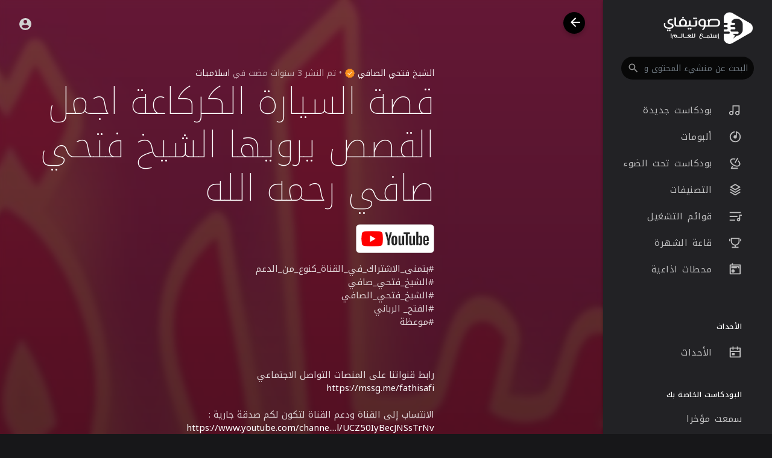

--- FILE ---
content_type: text/html; charset=UTF-8
request_url: https://sawtify.com/track/c3l1UQkaxaoP62x/?lang=korean
body_size: 49776
content:
<!DOCTYPE html>
<html lang="en">
	<head>
		<!-- Title -->
		<title>قصة السيارة الكركاعة اجمل القصص يرويها الشيخ فتحي صافي رحمه الله - صوتيفاي</title>

		<!-- Required Meta Tags Always Come First -->
		<meta http-equiv="Content-Type" content="text/html; charset=UTF-8"/>
		<meta charset="utf-8">
		<meta name="viewport" content="width=device-width, initial-scale=1, shrink-to-fit=no">
		<!-- Favicon -->
		<link rel="shortcut icon" href="https://sawtify.com/themes/soundify/img/icon.png" />

		<meta name="title" content="قصة السيارة الكركاعة اجمل القصص يرويها الشيخ فتحي صافي رحمه الله - صوتيفاي">
		<meta name="description" content="#بتمنى_الاشتراك_في_القناة_كنوع_من_الدعم  #الشيخ_فتحي_صافي  #الشيخ_فتحي_الصافي  #الفتح_ الرباني  #موعظة        رابط قنواتنا على المنصات التواصل الاجتماعي  https://mssg.me/fathisafi    الانتساب إلى القناة ودعم القناة لتكون لكم صدقة جارية :  https://www.youtube.com/channe....l/UCZ50IyBecJNSsTrNv     فتحي الصافي  الشيخ فتحي الصافي  فتحي صافي  شيخ فتحي صافي  الشيخ فتحي صافي  فتحي الصافي مضحك  الشيخ فتحي الصافي مضحك  خطبة الجمعة  الشيخ فتحي  الشيخ الصافي  الفتح الرباني  الشيخ صافي  نهفات الشيخ فتحي الصافي  الشيخ فتحي الصافي النسوان ما بتنجلط  fathi safi  شيخ فتحي صافي مضحك  دروس الشيخ فتحي الصافي  فتحي صافي مضحك  شيخ فتحي  الصافي  فتحي  الزنا  مشايخ  جنازة الشيخ فتحي الصافي  شيخ فتحي الصافي  الشيخ فتحي صافي حقوق الزوج على زوجته  الشيخ فتحي صافي الزنا في الاسلام  الشيخ السوري فتحي صافي  توبة الشيخ فتحي الصافي  فتحي الصافي قصص  قصة توبة الشيخ فتحي الصافي  اليخ فتحي الصافي اين الله  نهفات فتحي الصافي  اليخ فتحي صافي الصبر على الزوجة‎  الشيخ فتحي صافي قصة النبي يحيى  الشيخ فتحي صافي خطب مؤثرة جدا  صافي  الشيخ فتحي صافي خطبة جمعة  فتحي الصافي مضحك عن النساء  الشيخ فتحي صافي حقوق الزوجة على زوجها  الشيخ فتحي صافي احكام الطلاق  الشيخ فتحي صافي ليلة الدخلة  الشيخ فتحي صافي مغارة الدم  الشيخ فتحي صافي نواقض الوضوء  الشيخ فتحي صافي مناظرة  الشيخ فتحي الصافي نحنا مالنا بخير  الشيخ فتحي الصافي مضحك عن الزواج  الشيخ فتحي الصافي محاضرات  الشيخ فتحي الصافي مضحك حالات واتس  الشيخ فتحي الصافي مضحك جدا  الشيخ فتحي الصافي مضحك قصة التوبة  محاضرات الشيخ فتحي صافي  موت الشيخ فتحي صافي  مقاطع الشيخ فتحي صافي  مرض الشيخ فتحي صافي  اضحك مع الشيخ فتحي صافي  برنامج لأزيدنكم مع الشيخ فتحي صافي  أحمد مساد الشيخ فتحي صافي  الشيخ صافي فتحي مضحك  الشيخ فتحي صافي ليلة القدر  الشيخ فتحي الصافي لا تقول كل عام وانت بخير  الشيخ فتحي الصافي ليلة الزفاف,  الشيخ فتحي الصافي لا تقول لاهلك انك معذب  الشيخ فتحي الصافي لازيدنكم  شيخ فتحي صافي لا تقول لاهلك  الشيخ فتحي الصافي ليلة النصف من شعبان  رسالة الشيخ فتحي الصافي للفقراء  طرائف الشيخ فتحي الصافي لن تصدق خفة دمه  الشيخ فتحي الصافي برنامج لازيدنكم  لحظة وفاة الشيخ فتحي صافي  قصة التوبة للشيخ فتحي صافي  احاديث دينيه للشيخ فتحي صافي  اخر درس للشيخ فتحي صافي قبل وفاته  خطبة جمعه للشيخ فتحي صافي  خطب الجمعة للشيخ فتحي صافي  درس للشيخ فتحي صافي  الشيخ فتحي الصافي كيفية الصلاة  الشيخ فتحي الصافي كيف تاب  الشيخ فتحي الصافي كيفية غسل الجنابة  دروس الشيخ فتحي الصافي كاملة  الشيخ فتحي صافي قصص  الشيخ فتحي الصافي قصص">
		<meta name="keywords" content="صوتيفاي,محتوى صوتي,بودكاست,بودكاست عربي">

		<link rel="canonical" href="https://sawtify.com" /><link rel="home" href="https://sawtify.com" /><link rel="alternate" href="https://sawtify.com?lang=arabic" hreflang="ar" /><meta property="og:title" content="قصة السيارة الكركاعة اجمل القصص يرويها الشيخ فتحي صافي رحمه الله"><meta property="og:image" content="https://sawtify.com/upload/photos/2022/08/WluegdHxTL1r2yAPX73t_13_5dd2b0a294af8e35abd59ac71af0f9fb_image.jpg"><meta property="og:image:width" content="500"><meta property="og:image:height" content="500"><meta property="og:description" content="#بتمنى_الاشتراك_في_القناة_كنوع_من_الدعم  #الشيخ_فتحي_صافي  #الشيخ_فتحي_الصافي  #الفتح_ الرباني  #موعظة        رابط قنواتنا على المنصات التواصل الاجتماعي  https://mssg.me/fathisafi    الانتساب إلى القناة ودعم القناة لتكون لكم صدقة جارية :  https://www.youtube.com/channel/UCZ50IyBecJNSsTrNvAIqGGw/join     فتحي الصافي  الشيخ فتحي الصافي  فتحي صافي  شيخ فتحي صافي  الشيخ فتحي صافي  فتحي الصافي مضحك  الشيخ فتحي الصافي مضحك  خطبة الجمعة  الشيخ فتحي  الشيخ الصافي  الفتح الرباني  الشيخ صافي  نهفات الشيخ فتحي الصافي  الشيخ فتحي الصافي النسوان ما بتنجلط  fathi safi  شيخ فتحي صافي مضحك  دروس الشيخ فتحي الصافي  فتحي صافي مضحك  شيخ فتحي  الصافي  فتحي  الزنا  مشايخ  جنازة الشيخ فتحي الصافي  شيخ فتحي الصافي  الشيخ فتحي صافي حقوق الزوج على زوجته  الشيخ فتحي صافي الزنا في الاسلام  الشيخ السوري فتحي صافي  توبة الشيخ فتحي الصافي  فتحي الصافي قصص  قصة توبة الشيخ فتحي الصافي  اليخ فتحي الصافي اين الله  نهفات فتحي الصافي  اليخ فتحي صافي الصبر على الزوجة‎  الشيخ فتحي صافي قصة النبي يحيى  الشيخ فتحي صافي خطب مؤثرة جدا  صافي  الشيخ فتحي صافي خطبة جمعة  فتحي الصافي مضحك عن النساء  الشيخ فتحي صافي حقوق الزوجة على زوجها  الشيخ فتحي صافي احكام الطلاق  الشيخ فتحي صافي ليلة الدخلة  الشيخ فتحي صافي مغارة الدم  الشيخ فتحي صافي نواقض الوضوء  الشيخ فتحي صافي مناظرة  الشيخ فتحي الصافي نحنا مالنا بخير  الشيخ فتحي الصافي مضحك عن الزواج  الشيخ فتحي الصافي محاضرات  الشيخ فتحي الصافي مضحك حالات واتس  الشيخ فتحي الصافي مضحك جدا  الشيخ فتحي الصافي مضحك قصة التوبة  محاضرات الشيخ فتحي صافي  موت الشيخ فتحي صافي  مقاطع الشيخ فتحي صافي  مرض الشيخ فتحي صافي  اضحك مع الشيخ فتحي صافي  برنامج لأزيدنكم مع الشيخ فتحي صافي  أحمد مساد الشيخ فتحي صافي  الشيخ صافي فتحي مضحك  الشيخ فتحي صافي ليلة القدر  الشيخ فتحي الصافي لا تقول كل عام وانت بخير  الشيخ فتحي الصافي ليلة الزفاف,  الشيخ فتحي الصافي لا تقول لاهلك انك معذب  الشيخ فتحي الصافي لازيدنكم  شيخ فتحي صافي لا تقول لاهلك  الشيخ فتحي الصافي ليلة النصف من شعبان  رسالة الشيخ فتحي الصافي للفقراء  طرائف الشيخ فتحي الصافي لن تصدق خفة دمه  الشيخ فتحي الصافي برنامج لازيدنكم  لحظة وفاة الشيخ فتحي صافي  قصة التوبة للشيخ فتحي صافي  احاديث دينيه للشيخ فتحي صافي  اخر درس للشيخ فتحي صافي قبل وفاته  خطبة جمعه للشيخ فتحي صافي  خطب الجمعة للشيخ فتحي صافي  درس للشيخ فتحي صافي  الشيخ فتحي الصافي كيفية الصلاة  الشيخ فتحي الصافي كيف تاب  الشيخ فتحي الصافي كيفية غسل الجنابة  دروس الشيخ فتحي الصافي كاملة  الشيخ فتحي صافي قصص  الشيخ فتحي الصافي قصص"><meta property="og:url" content="https://sawtify.com/track/c3l1UQkaxaoP62x" /><script type="application/ld+json">{"@context": "https://schema.org","@type": "AudioObject","contentUrl": "https://sawtify.com/upload/audio/2022/08/aL8rTZhfa4Bf2MSoq7gM_13_5dd2b0a294af8e35abd59ac71af0f9fb_audio_68519_converted.mp3", "description": "#بتمنى_الاشتراك_في_القناة_كنوع_من_الدعم  #الشيخ_فتحي_صافي  #الشيخ_فتحي_الصافي  #الفتح_ الرباني  #موعظة        رابط قنواتنا على المنصات التواصل الاجتماعي  https://mssg.me/fathisafi    الانتساب إلى القناة ودعم القناة لتكون لكم صدقة جارية :  https://www.youtube.com/channel/UCZ50IyBecJNSsTrNvAIqGGw/join     فتحي الصافي  الشيخ فتحي الصافي  فتحي صافي  شيخ فتحي صافي  الشيخ فتحي صافي  فتحي الصافي مضحك  الشيخ فتحي الصافي مضحك  خطبة الجمعة  الشيخ فتحي  الشيخ الصافي  الفتح الرباني  الشيخ صافي  نهفات الشيخ فتحي الصافي  الشيخ فتحي الصافي النسوان ما بتنجلط  fathi safi  شيخ فتحي صافي مضحك  دروس الشيخ فتحي الصافي  فتحي صافي مضحك  شيخ فتحي  الصافي  فتحي  الزنا  مشايخ  جنازة الشيخ فتحي الصافي  شيخ فتحي الصافي  الشيخ فتحي صافي حقوق الزوج على زوجته  الشيخ فتحي صافي الزنا في الاسلام  الشيخ السوري فتحي صافي  توبة الشيخ فتحي الصافي  فتحي الصافي قصص  قصة توبة الشيخ فتحي الصافي  اليخ فتحي الصافي اين الله  نهفات فتحي الصافي  اليخ فتحي صافي الصبر على الزوجة‎  الشيخ فتحي صافي قصة النبي يحيى  الشيخ فتحي صافي خطب مؤثرة جدا  صافي  الشيخ فتحي صافي خطبة جمعة  فتحي الصافي مضحك عن النساء  الشيخ فتحي صافي حقوق الزوجة على زوجها  الشيخ فتحي صافي احكام الطلاق  الشيخ فتحي صافي ليلة الدخلة  الشيخ فتحي صافي مغارة الدم  الشيخ فتحي صافي نواقض الوضوء  الشيخ فتحي صافي مناظرة  الشيخ فتحي الصافي نحنا مالنا بخير  الشيخ فتحي الصافي مضحك عن الزواج  الشيخ فتحي الصافي محاضرات  الشيخ فتحي الصافي مضحك حالات واتس  الشيخ فتحي الصافي مضحك جدا  الشيخ فتحي الصافي مضحك قصة التوبة  محاضرات الشيخ فتحي صافي  موت الشيخ فتحي صافي  مقاطع الشيخ فتحي صافي  مرض الشيخ فتحي صافي  اضحك مع الشيخ فتحي صافي  برنامج لأزيدنكم مع الشيخ فتحي صافي  أحمد مساد الشيخ فتحي صافي  الشيخ صافي فتحي مضحك  الشيخ فتحي صافي ليلة القدر  الشيخ فتحي الصافي لا تقول كل عام وانت بخير  الشيخ فتحي الصافي ليلة الزفاف,  الشيخ فتحي الصافي لا تقول لاهلك انك معذب  الشيخ فتحي الصافي لازيدنكم  شيخ فتحي صافي لا تقول لاهلك  الشيخ فتحي الصافي ليلة النصف من شعبان  رسالة الشيخ فتحي الصافي للفقراء  طرائف الشيخ فتحي الصافي لن تصدق خفة دمه  الشيخ فتحي الصافي برنامج لازيدنكم  لحظة وفاة الشيخ فتحي صافي  قصة التوبة للشيخ فتحي صافي  احاديث دينيه للشيخ فتحي صافي  اخر درس للشيخ فتحي صافي قبل وفاته  خطبة جمعه للشيخ فتحي صافي  خطب الجمعة للشيخ فتحي صافي  درس للشيخ فتحي صافي  الشيخ فتحي الصافي كيفية الصلاة  الشيخ فتحي الصافي كيف تاب  الشيخ فتحي الصافي كيفية غسل الجنابة  دروس الشيخ فتحي الصافي كاملة  الشيخ فتحي صافي قصص  الشيخ فتحي الصافي قصص","duration": "10:07","encodingFormat": "audio/mpeg","name": "قصة السيارة الكركاعة اجمل القصص يرويها الشيخ فتحي صافي رحمه الله"}</script>
		<!-- Google Fonts -->
		<link href="//fonts.googleapis.com/css?family=Roboto:300,400,500" rel="stylesheet">
		
		<script src="https://sawtify.com/themes/soundify/js/jquery.min.js"></script>
		<link rel="stylesheet" href="https://sawtify.com/themes/soundify/css/jquery-ui.css">
		<script src="https://sawtify.com/themes/soundify/js/jquery-ui.min.js"></script>
		<!-- CSS -->
		<link rel="stylesheet" href="https://sawtify.com/themes/soundify/css/bootstrap.min.css">
		<link rel="stylesheet" href="https://sawtify.com/themes/soundify/css/owl.carousel.min.css">
		<link rel="stylesheet" href="https://sawtify.com/themes/soundify/css/style.css?v=1.5.2">
		<script src="https://sawtify.com/themes/soundify/js/wavesurfer.min.js"></script>

		<script type="text/javascript" src="https://sawtify.com/themes/soundify/js/tag-it.min.js"></script>
		<link rel="stylesheet" href="https://sawtify.com/themes/soundify/css/jquery.tagit.css">

		<script type="text/javascript" src="https://sawtify.com/themes/soundify/js/fastclick.js"></script>
				<!--  Scripts-->
		<script>
			function ajaxUrl() {
				return 'https://sawtify.com/endpoints';
			}
			function siteUrl() {
				return 'https://sawtify.com/';
			}
		</script>
		<!-- <script src="https://unpkg.com/wavesurfer.js"></script> -->
			    <script src="https://www.google.com/recaptcha/api.js" async defer></script>
	    		<script src="https://sawtify.com/themes/soundify/js/emojionearea.min.js"></script>
		<link rel="stylesheet" href="https://sawtify.com/themes/soundify/css/emojionearea.min.css">
		 <!-- Google tag (gtag.js) -->
<script async src="https://www.googletagmanager.com/gtag/js?id=UA-161856680-1"></script>
<script>
  window.dataLayer = window.dataLayer || [];
  function gtag(){dataLayer.push(arguments);}
  gtag('js', new Date());

  gtag('config', 'UA-161856680-1');
</script>
						<script>
			window.run_station = null;
            $(document).ready(function() {
                window.init_emojioneArea = function() {
                    $(".comment_input").emojioneArea({
                        useInternalCDN: true,
                        events: {
                            keyup: function (editor, event) {
																	id = $( $(this)[0].source[0]).attr('data-audio-id');
									$($(".comment_input")).limit("1280", '#charsLeft_'+id);
									c_id = $( $(this)[0].source[0]).attr('data-comment-id');
									if ($('#write_comment_'+c_id).length) {
										$($('#write_comment_'+c_id)).limit("1280", '#charsLeft_r_'+c_id);
									}
                                                                let emojioneArea = this; //this is instance of EmojioneArea
                                if (event.which === 13 && !event.shiftKey) {
                                    // $scope.onPressKeyTextarea(event);
									var audioid = $( $(this)[0].source[0]).attr('data-audio-id');
									var commentid = $( $(this)[0].source[0]).attr('data-comment-id');
									if(typeof commentid !== 'undefined'){
										registerCommentreplay(emojioneArea.getText(), audioid, commentid, event, $(this));
									}else{
										registerComment(emojioneArea.getText(), audioid, event, $(this));
									}
                                    emojioneArea.setText('');
                                    emojioneArea.hidePicker();
                                    emojioneArea.editor.focus();
                                    event.preventDefault();
                                }
                            }
                        },
                        search: false,
                        recentEmojis: false,
                        filtersPosition: "bottom",
                        tones: false,
                        autocomplete: false,
                        filters: {animals_nature: false, food_drink: false, activity: false, travel_places: false, objects: false, symbols: false, flags: false}
                    });
                }
                window.init_emojioneArea();
				
				window.init_emojioneArea_replay = function(id) {
					$('#write_comment_'+id).emojioneArea({
						useInternalCDN: true,
						events: {
							keyup: function (editor, event) {
								let _emojioneArea = this; //this is instance of EmojioneArea
								if (event.which === 13 && !event.shiftKey) {
									var _audioid = $( $(this)[0].source[0]).attr('data-audio-id');
									var _commentid = $( $(this)[0].source[0]).attr('data-comment-id');
										registerCommentreplay(_emojioneArea.getText(), _audioid, _commentid, event, $(this));
										_emojioneArea.setText('');
										_emojioneArea.hidePicker();
										_emojioneArea.editor.focus();
										event.preventDefault();
								}
							}
						},
						search: false,
						recentEmojis: false,
						filtersPosition: "bottom",
						tones: false,
						autocomplete: false,
						filters: {animals_nature: false, food_drink: false, activity: false, travel_places: false, objects: false, symbols: false, flags: false}
					});
				}

				window.init_blogemojioneArea = function() {
                    $(".blog_comment_input").emojioneArea({
                        useInternalCDN: true,
                        events: {
                            keyup: function (editor, event) {
                                let emojioneArea = this; //this is instance of EmojioneArea
                                if (event.which === 13 && !event.shiftKey) {
                                    // $scope.onPressKeyTextarea(event);
									var audioid = $( $(this)[0].source[0]).attr('data-article-id');
                                    registerBlogComment(emojioneArea.getText(), audioid, event, $(this));
                                    emojioneArea.setText('');
                                    emojioneArea.hidePicker();
                                    emojioneArea.editor.focus();
                                    event.preventDefault();
                                }
                            }
                        },
                        search: false,
                        recentEmojis: false,
                        filtersPosition: "bottom",
                        tones: false,
                        autocomplete: false,
                        filters: {animals_nature: false, food_drink: false, activity: false, travel_places: false, objects: false, symbols: false, flags: false}
                    });
                }
                window.init_blogemojioneArea();
            });
		</script>

		<script>
		$(document).ready(function() {
		  $.ajaxSetup({ 
		    data: {
		        hash_id: getHashID()
		    },
		    cache: false 
		  });
		});
		window.addEventListener("popstate", function(e) {
            window.location.href = location.href;
        });
		window.search_url = 'https://sawtify.com/search/songs/';
        window.chatfetch = false;
		window.UpdateChatU = 0;
			$(document).on('click', '[data-load]', function(event) {
				$('.xzoom-source').remove();
				$('#buy_ticket_modal').modal('hide');
				  if ($(this).attr('data-load') == '') {
					window.open($(this).attr('href'), '_blank'); 
					if (parseInt($('.ss_track_play_pause').attr('data_is_ad')) > 0) {
				 		is_sent = 1;
				 		song_id = $('#current-track').attr('value');
				 		onTimesUp(song_id);
				 		return false;
				 	}
					return false;
				  }
			      $('#bar_loading').show().animate({width:20 + 80 * Math.random() + "%"}, 200);
				  $('.sections li').removeClass('active');
				  $('body').removeClass('sidebar_open');
			      event.preventDefault();
			      var url = $(this).attr('data-load');
			      $.ajax({
			        url: siteUrl() + '/ajax-load.php?path=' + url,
			        type: 'GET',
			        dataType: 'html'
			      })
			      .done(function(data_html, textStatus, request) {
			      	if (request.status == 201) {
			      		$('#login_box').modal('show');
			      	} else {
			      	    if(window.run_station !== null){
                            window.run_station.pause();
						}
                        data = JSON.parse($(data_html).filter('#json-data').val());



				        window.history.pushState({state:'new', ajax_url: url},'', data.url);

                        if(data.page_name == 'messages'){
                            window.chatfetch = true;
						}else{
                            window.chatfetch = false;
						}

				        if(data.page_name !== 'search'){
				            $('#search_keyword').val('');
						}
						
						if (data.page_name == 'new_music') {
							$('#new_music_nav').addClass('active');
						}
						if (data.page_name == 'albums') {
							$('#albums_nav').addClass('active');
						}
						if (data.page_name == 'spotlight') {
							$('#spotlight_nav').addClass('active');
						}
						if (data.page_name == 'genres') {
							$('#genres_nav').addClass('active');
						}
						if (data.page_name == 'playlists') {
							$('#playlists_nav').addClass('active');
						}
						if (data.page_name == 'stations') {
							$('#stations_nav').addClass('active');
						}
						if (data.page_name == 'store') {
							$('#store_nav').addClass('active');
						}
						if (data.page_name == 'purchased') {
							$('#purchased_nav').addClass('active');
						}
						if (data.page_name == 'recently_played') {
							$('#recently_played_nav').addClass('active');
						}
						if (data.page_name == 'my_playlists') {
							$('#my_playlists_nav').addClass('active');
						}
						if (data.page_name == 'favourites') {
							$('#favourites_nav').addClass('active');
						}

				        $('#container_content').html(data_html);
				        $('meta[name=title]').attr('content', data.site_title);
				        $('#page').attr('data-page', data.page_name);
				        $('meta[name=description]').attr('content', data.description);
				        $('meta[name=keywords]').attr('content', data.keyword);
				        $('title').html(data.site_title);
				        if (data.page_name) {
				        	setTimeout(function () {
				        		updateWaves = false;
				        		if ($('#current-track').val()) {
				        			if (Amplitude.getActiveSongMetadata().id == $('#current-track').val()) {
					        			updateWaves = true;
					        		} else {
					        			$('body').removeClass('player_running');
					        		}
				        		} else {
				        			updateWaves = true;
				        		}
				        		if (updateWaves == true) {
				        			var getCurrentPlaying = Number($('.amplitude-song-played-progress').attr('value')) * 100;
					        		$('#light-wave').width(getCurrentPlaying + '%');
					        		updateWaveForm();
				        		}
				        	}, 100);
				        	if( data.page_name == 'blogs' ){
                                window.search_url = 'https://sawtify.com/blogs/tag/';
							}
				        }
				        if (Amplitude.getActiveSongMetadata().id && $('#page').attr('data-page') == 'track') {
				        	if (Amplitude.getActiveSongMetadata().id == $('#current-track').val()) {
				        		$('body').addClass('player_running');
				        	}
				        }
				        if (Amplitude.getActiveSongMetadata().u_id && $('#page').attr('data-page') != 'track') {
				        	$('.playlist-list-song[data-id=' + Amplitude.getActiveSongMetadata().u_id + ']').addClass('playing');
				        	$('.list-recommended[data-id=' + Amplitude.getActiveSongMetadata().u_id + ']').addClass('playlist-list-song playing');
				        	if ($('.feed_post[data-id="' + Amplitude.getActiveSongMetadata().u_id + '"]').length > 0) {
				        		$.get('https://sawtify.com/endpoints/get-song-info', {id: Amplitude.getActiveSongMetadata().id}, function(data) {
				        			if (data.status == 200) {
				        				$('body').attr('song-duration', data.duration);
				        				if (data.songWaves.length > 0) {
											$('.feed_post[data-id="' + data.songID + '"]:first').find('.waveform-small').html(data.songWaves);
											$('#light-wave img').width($('#dark-wave').width() + 'px');
											$('.feed_post[data-id="' + data.songID + '"]:first').find('.post-actions').removeClass('hidden');
											$('.feed_post[data-id="' + data.songID + '"]:first').find('.ssong_comments').removeClass('hidden');
											$('.feed_post[data-id="' + data.songID + '"]:first').find('.art-info').removeClass('hidden');
				    						$('.feed_post[data-id="' + data.songID + '"]:first').find('.comment_list').html(data.comments);
				    						$('.feed_post[data-id="' + data.songID + '"]:first').find('.comment-waves').html(data.waves);
				    						var getCurrentPlaying = Number($('.amplitude-song-played-progress').attr('value')) * 100;
					        		        $('#light-wave').width(getCurrentPlaying + '%');
				    						updateWaveForm();
										}
				        			}
				        		});
				        	}
				        }
                        $('#music-user-ads-table').find('[type="checkbox"]').each(function(index, el) {
                            $(el).bootstrapToggle();
                        });

                        if( data.page_name === 'station'){
                            setTimeout(function () {
                            	$('body').addClass('player_running');
                            }, 100);
                        }

			      	}
			        
			      })
			      .fail(function() {
			         window.location.href = siteUrl()+'/404';
			      })
			      .always(function() {
			      	if (typeof data !== 'undefined') {
			      		if (data.page_name == 'user' && data.scroll == true) {
				        	$('html,body').animate({
						        scrollTop: $('#myTab').offset().top - 350
						    });
				        } else {
				        	$('html,body').animate({
						        scrollTop: $('body').offset().top
						    });
				        }
                        window.init_emojioneArea();
			      	}
			        $('#bar_loading').animate({width:"100%"}, 200).fadeOut(300, function() {
			           $(this).width("0");
			        });
			      });
			  });
			window.artist_sell = 'off';
			var video_player;
		</script>

		<script src="https://sawtify.com/themes/soundify/js/header.js?3806"></script>

		
		<link rel="stylesheet" href="https://sawtify.com/themes/soundify/css/custom.style.css?1999" id="custom.style.css">
				<link rel="stylesheet" href="https://sawtify.com/themes/soundify/css/rtl.style.css?v=1.5.2">
		
		<link href="https://gitcdn.github.io/bootstrap-toggle/2.2.2/css/bootstrap-toggle.min.css" rel="stylesheet">
		<link rel="stylesheet" href="https://sawtify.com/themes/soundify/js/lib/sweetalert2/dist/sweetalert2.min.css">
		<link rel="stylesheet" type="text/css" href="https://sawtify.com/themes/soundify/css/dataTables.bootstrap4.min.css">
		<link rel="stylesheet" href="https://sawtify.com/themes/soundify/css/bootstrap-select.min.css">
		
		<script src="https://sawtify.com/themes/soundify/js/range.js"></script>
		
		<style>

</style>

		
		<style>
						:root {
				--main: #F98F1D;
				--main-hover: #ea8e48;
			}
		
			.ui-menu-item img { padding-right: 10px; width: 32px; height: 32px; }
			.ui-menu-item span { color: #444; font-size: 12px; vertical-align: top }
		</style>

						<script src="https://sawtify.com/themes/soundify/js/plyr.polyfilled.js"></script>
		<link rel="stylesheet" href="https://sawtify.com/themes/soundify/css/plyr.css" />
						<script src="https://sawtify.com/themes/soundify/js/jquery-ui-timepicker-addon.min.js"></script>
						
		<link rel="stylesheet" href="https://sawtify.com/themes/soundify/css/flatpickr.min.css">
		<script src="https://sawtify.com/themes/soundify/js/flatpickr.js"></script>
	</head>
	
	<body class=" side_open" data-lang="rtl">
			<div class="music_app">
			<div class="ma_container" id="page" data-page="track">
				<!-- Start Sidebar  -->	
				<div class="ma_sidebar">
	<div class="sidebar">
		<div class="logo_container">
			<a href="https://sawtify.com" >
								<img src="https://sawtify.com/themes/soundify/img/logo.png?cache=123" alt="">
							</a>
		</div>
		<div class="dropdown sfy_search">
			<form class="search_cont" data-toggle="dropdown" data-display="static" role="button" onSubmit="event.preventDefault();window.location = window.search_url + $('#search_keyword').val();">
				<!--action="https://sawtify.com/search/songs" method="POST" >-->
				<input name="search_keyword" id="search_keyword" value="" type="search" class="form-control" placeholder="البحث عن منشيء المحتوى والمسارات" autocomplete="off"/>
				<svg xmlns="http://www.w3.org/2000/svg" width="24" height="24" viewBox="0 0 24 24"><path fill="currentColor" d="M9.5,3A6.5,6.5 0 0,1 16,9.5C16,11.11 15.41,12.59 14.44,13.73L14.71,14H15.5L20.5,19L19,20.5L14,15.5V14.71L13.73,14.44C12.59,15.41 11.11,16 9.5,16A6.5,6.5 0 0,1 3,9.5A6.5,6.5 0 0,1 9.5,3M9.5,5C7,5 5,7 5,9.5C5,12 7,14 9.5,14C12,14 14,12 14,9.5C14,7 12,5 9.5,5Z" /></svg>
			</form>
		</div>
		<div class="sidebar_innr" data-simplebar>
			<ul class="sections sfy_side_mobi_links">
				<li class="">
					<a href="https://sawtify.com/discover" data-load="discover"><svg xmlns="http://www.w3.org/2000/svg" width="24" height="24" viewBox="0 0 24 24"><path fill="currentColor" d="M19,5V7H15V5H19M9,5V11H5V5H9M19,13V19H15V13H19M9,17V19H5V17H9M21,3H13V9H21V3M11,3H3V13H11V3M21,11H13V21H21V11M11,15H3V21H11V15Z"></path><path class="active_path" fill="currentColor" d="M4 13h6c.55 0 1-.45 1-1V4c0-.55-.45-1-1-1H4c-.55 0-1 .45-1 1v8c0 .55.45 1 1 1zm0 8h6c.55 0 1-.45 1-1v-4c0-.55-.45-1-1-1H4c-.55 0-1 .45-1 1v4c0 .55.45 1 1 1zm10 0h6c.55 0 1-.45 1-1v-8c0-.55-.45-1-1-1h-6c-.55 0-1 .45-1 1v8c0 .55.45 1 1 1zM13 4v4c0 .55.45 1 1 1h6c.55 0 1-.45 1-1V4c0-.55-.45-1-1-1h-6c-.55 0-1 .45-1 1z"></path></svg> اكتشف</a>
				</li>
								<li class="">
					<a href="https://sawtify.com/top_music" data-load="top_music"><svg xmlns="http://www.w3.org/2000/svg" width="24" height="24" viewBox="0 0 24 24"><path fill="currentColor" d="M4.406 14.523l3.402-3.402 2.828 2.829 3.157-3.157L12 9h5v5l-1.793-1.793-4.571 4.571-2.828-2.828-2.475 2.474a8 8 0 1 0-.927-1.9zm-1.538 1.558l-.01-.01.004-.004A9.965 9.965 0 0 1 2 12C2 6.477 6.477 2 12 2s10 4.477 10 10-4.477 10-10 10c-4.07 0-7.57-2.43-9.132-5.919z"></path><path class="active_path" fill="currentColor" d="M3.897 17.86l3.91-3.91 2.829 2.828 4.571-4.57L17 14V9h-5l1.793 1.793-3.157 3.157-2.828-2.829-4.946 4.946A9.965 9.965 0 0 1 2 12C2 6.477 6.477 2 12 2s10 4.477 10 10-4.477 10-10 10a9.987 9.987 0 0 1-8.103-4.14z"></path></svg> الاكثر سماعا</a>
				</li>
			</ul>
			<ul class="sections">
				<h3 class="sfy_side_mobi_links">اكتشف بودكاست رائعة</h3>
				<li class="" id="new_music_nav">
					<a href="https://sawtify.com/new_music" data-load="new_music" class="valign"><svg xmlns="http://www.w3.org/2000/svg" viewBox="0 0 24 24" width="24" height="24"><path fill="currentColor" d="M20 3v14a4 4 0 1 1-2-3.465V5H9v12a4 4 0 1 1-2-3.465V3h13zM5 19a2 2 0 1 0 0-4 2 2 0 0 0 0 4zm11 0a2 2 0 1 0 0-4 2 2 0 0 0 0 4z"/><path d="M20 3v14a4 4 0 1 1-2-3.465V6H9v11a4 4 0 1 1-2-3.465V3h13z" class="active_path" fill="currentColor"></path></svg> بودكاست جديدة</a>
				</li>
				<li class="" id="albums_nav">
					<a href="https://sawtify.com/albums" data-load="albums" class="valign"><svg xmlns="http://www.w3.org/2000/svg" viewBox="0 0 24 24" width="24" height="24"><path fill="currentColor" d="M15 4.582V12a3 3 0 1 1-2-2.83V2.05c5.053.501 9 4.765 9 9.95 0 5.523-4.477 10-10 10S2 17.523 2 12c0-5.185 3.947-9.449 9-9.95v2.012A8.001 8.001 0 0 0 12 20a8 8 0 0 0 3-15.418z"/><path d="M13 9.17A3 3 0 1 0 15 12V2.458c4.057 1.274 7 5.064 7 9.542 0 5.523-4.477 10-10 10S2 17.523 2 12 6.477 2 12 2c.337 0 .671.017 1 .05v7.12z" class="active_path" fill="currentColor"></path></svg> ألبومات</a>
				</li>
				<li class="" id="spotlight_nav">
					<a href="https://sawtify.com/spotlight" data-load="spotlight" class="valign"><svg xmlns="http://www.w3.org/2000/svg" viewBox="0 0 24 24" width="24" height="24"><path fill="currentColor" d="M12.506 3.623l-1.023 1.772c-2.91-.879-5.514-.45-6.411 1.105-1.178 2.04.79 5.652 4.678 7.897s8 2.142 9.178.103c.898-1.555-.033-4.024-2.249-6.105l1.023-1.772c3.082 2.709 4.463 6.27 2.958 8.877-1.86 3.222-7.189 3.355-11.91.63C4.029 13.402 1.48 8.721 3.34 5.5c1.505-2.607 5.28-3.192 9.166-1.877zm3.378-1.85l1.732 1-5 8.66-1.732-1 5-8.66zM6.732 20H17v2H5.017a.995.995 0 0 1-.883-.5 1.005 1.005 0 0 1 0-1l2.25-3.897 1.732 1L6.732 20z"/><path d="M14.368 4.398l-3.484 6.035 1.732 1L16.1 5.398c4.17 2.772 6.306 7.08 4.56 10.102-1.86 3.222-7.189 3.355-11.91.63C4.029 13.402 1.48 8.721 3.34 5.5c1.745-3.023 6.543-3.327 11.028-1.102zm1.516-2.625l1.732 1-1.5 2.598-1.732-1 1.5-2.598zM6.732 20H17v2H5.017a.995.995 0 0 1-.883-.5 1.005 1.005 0 0 1 0-1l2.25-3.897 1.732 1L6.732 20z" class="active_path" fill="currentColor"></path></svg> بودكاست تحت الضوء</a>
				</li>
				<li class="" id="genres_nav">
					<a href="https://sawtify.com/genres" data-load="genres" class="valign"><svg xmlns="http://www.w3.org/2000/svg" viewBox="0 0 24 24" width="24" height="24"><path fill="currentColor" d="M20.083 15.2l1.202.721a.5.5 0 0 1 0 .858l-8.77 5.262a1 1 0 0 1-1.03 0l-8.77-5.262a.5.5 0 0 1 0-.858l1.202-.721L12 20.05l8.083-4.85zm0-4.7l1.202.721a.5.5 0 0 1 0 .858L12 17.65l-9.285-5.571a.5.5 0 0 1 0-.858l1.202-.721L12 15.35l8.083-4.85zm-7.569-9.191l8.771 5.262a.5.5 0 0 1 0 .858L12 13 2.715 7.429a.5.5 0 0 1 0-.858l8.77-5.262a1 1 0 0 1 1.03 0zM12 3.332L5.887 7 12 10.668 18.113 7 12 3.332z"/><path d="M20.083 10.5l1.202.721a.5.5 0 0 1 0 .858L12 17.65l-9.285-5.571a.5.5 0 0 1 0-.858l1.202-.721L12 15.35l8.083-4.85zm0 4.7l1.202.721a.5.5 0 0 1 0 .858l-8.77 5.262a1 1 0 0 1-1.03 0l-8.77-5.262a.5.5 0 0 1 0-.858l1.202-.721L12 20.05l8.083-4.85zM12.514 1.309l8.771 5.262a.5.5 0 0 1 0 .858L12 13 2.715 7.429a.5.5 0 0 1 0-.858l8.77-5.262a1 1 0 0 1 1.03 0z" class="active_path" fill="currentColor"></path></svg> التصنيفات</a>
				</li>
				<li class="" id="playlists_nav">
					<a href="https://sawtify.com/playlists" data-load="playlists" class="valign"><svg xmlns="http://www.w3.org/2000/svg" viewBox="0 0 24 24" width="24" height="24"><path fill="currentColor" d="M2 18h10v2H2v-2zm0-7h14v2H2v-2zm0-7h20v2H2V4zm17 11.17V9h5v2h-3v7a3 3 0 1 1-2-2.83zM18 19a1 1 0 1 0 0-2 1 1 0 0 0 0 2z"/><path d="M2 18h10v2H2v-2zm0-7h14v2H2v-2zm0-7h20v2H2V4zm17 11.17V9h5v2h-3v7a3 3 0 1 1-2-2.83z" class="active_path" fill="currentColor"></path></svg> قوائم التشغيل</a>
				</li>
									<li class="" id="fame_nav">
						<a href="https://sawtify.com/fame" data-load="fame" class="valign"><svg xmlns="http://www.w3.org/2000/svg" viewBox="0 0 24 24" width="24" height="24"><path fill="currentColor" d="M13 16.938V19h5v2H6v-2h5v-2.062A8.001 8.001 0 0 1 4 9V3h16v6a8.001 8.001 0 0 1-7 7.938zM6 5v4a6 6 0 1 0 12 0V5H6zM1 5h2v4H1V5zm20 0h2v4h-2V5z"/><path d="M13 16.938V19h5v2H6v-2h5v-2.062A8.001 8.001 0 0 1 4 9V3h16v6a8.001 8.001 0 0 1-7 7.938zM1 5h2v4H1V5zm20 0h2v4h-2V5z" class="active_path" fill="currentColor"></path></svg> قاعة الشهرة</a>
					</li>
													<li class="" id="stations_nav">
						<a href="https://sawtify.com/stations" data-load="stations" class="valign"><svg xmlns="http://www.w3.org/2000/svg" viewBox="0 0 24 24" width="24" height="24"><path fill="currentColor" d="M17 10V8h-2v2H5V6h14v4h-2zM6 3V1h2v2h13.008c.548 0 .992.445.992.993v16.014a1 1 0 0 1-.992.993H2.992A.993.993 0 0 1 2 20.007V3.993A1 1 0 0 1 2.992 3H6zM4 5v14h16V5H4zm4 13a3 3 0 1 1 0-6 3 3 0 0 1 0 6z"/><path d="M17 10h3V6H4v4h11V8h2v2zM6 3V1h2v2h13.008c.548 0 .992.445.992.993v16.014a1 1 0 0 1-.992.993H2.992A.993.993 0 0 1 2 20.007V3.993A1 1 0 0 1 2.992 3H6zm1 16a3 3 0 1 0 0-6 3 3 0 0 0 0 6z" class="active_path" fill="currentColor"></path></svg> محطات اذاعية</a>
					</li>
											</ul>
			<ul class="sections">
											</ul>
			
							<ul class="sections">
					<h3>الأحداث</h3>
					<li  class="">
						<a href="https://sawtify.com/events" data-load="events">
							<svg xmlns="http://www.w3.org/2000/svg" viewBox="0 0 24 24" width="24" height="24"><path fill="currentColor" d="M17 3h4a1 1 0 0 1 1 1v16a1 1 0 0 1-1 1H3a1 1 0 0 1-1-1V4a1 1 0 0 1 1-1h4V1h2v2h6V1h2v2zm3 6V5h-3v2h-2V5H9v2H7V5H4v4h16zm0 2H4v8h16v-8zM6 13h5v4H6v-4z"/><path d="M17 3h4a1 1 0 0 1 1 1v16a1 1 0 0 1-1 1H3a1 1 0 0 1-1-1V4a1 1 0 0 1 1-1h4V1h2v2h6V1h2v2zM4 9v10h16V9H4zm2 4h5v4H6v-4z" class="active_path" fill="currentColor"></path></svg>
							الأحداث
						</a>
					</li>
				</ul>
						
			<ul class="sections">
				<h3>البودكاست الخاصة بك</h3>
				<li class="" id="recently_played_nav"><a href="https://sawtify.com/recently_played" data-load="recently_played">سمعت مؤخرا</a></li>
				<li class="" id="my_playlists_nav"><a href="https://sawtify.com/my_playlists" data-load="my_playlists">قوائم التشغيل خاصتي</a></li>
				<li class="" id="favourites_nav"><a href="https://sawtify.com/favourites" data-load="favourites">المفضلة</a></li>
			</ul>
			<div class="ma_footer">
								<div class="ma_footer_cright">
					© 2026 صوتيفاي					<div class="lang_select dropup">
						<button type="button" class="btn dropdown-toggle" data-toggle="modal" data-target="#select-language">Arabic</button>
					</div>
				</div>
				<div class="ma_footer_links">
											<a href="https://www.facebook.com/sawtify/" target="_blank">
							<svg xmlns="http://www.w3.org/2000/svg" width="20" height="20" viewBox="0 0 24 24"><path fill="currentColor" d="M12.001 2.002c-5.522 0-9.999 4.477-9.999 9.999 0 4.99 3.656 9.126 8.437 9.879v-6.988h-2.54v-2.891h2.54V9.798c0-2.508 1.493-3.891 3.776-3.891 1.094 0 2.24.195 2.24.195v2.459h-1.264c-1.24 0-1.628.772-1.628 1.563v1.875h2.771l-.443 2.891h-2.328v6.988C18.344 21.129 22 16.992 22 12.001c0-5.522-4.477-9.999-9.999-9.999z"></path></svg>
						</a> • 
																<a href="https://twitter.com/sawtify" target="_blank">
							<svg xmlns="http://www.w3.org/2000/svg" width="20" height="20" viewBox="0 0 24 24"><path fill="currentColor" d="M19.633 7.997c.013.175.013.349.013.523 0 5.325-4.053 11.461-11.46 11.461-2.282 0-4.402-.661-6.186-1.809.324.037.636.05.973.05a8.07 8.07 0 0 0 5.001-1.721 4.036 4.036 0 0 1-3.767-2.793c.249.037.499.062.761.062.361 0 .724-.05 1.061-.137a4.027 4.027 0 0 1-3.23-3.953v-.05c.537.299 1.16.486 1.82.511a4.022 4.022 0 0 1-1.796-3.354c0-.748.199-1.434.548-2.032a11.457 11.457 0 0 0 8.306 4.215c-.062-.3-.1-.611-.1-.923a4.026 4.026 0 0 1 4.028-4.028c1.16 0 2.207.486 2.943 1.272a7.957 7.957 0 0 0 2.556-.973 4.02 4.02 0 0 1-1.771 2.22 8.073 8.073 0 0 0 2.319-.624 8.645 8.645 0 0 1-2.019 2.083z"></path></svg>
						</a> • 
																					<a href="https://sawtify.com/terms/dmca" data-load="terms/dmca">DMCA</a> • 
                    						<a href="https://sawtify.com/blogs" data-load="blogs">المدونات</a> • 
                    						<a href="https://sawtify.com/terms/about" data-load="terms/about">معلومات عنا</a> • 
                                        						<a href="https://sawtify.com/terms/terms" data-load="terms/terms">شروط</a> • 
                    						<a href="https://sawtify.com/contact" data-load="contact">اتصل بنا</a> • 
                    						<a href="https://sawtify.com/terms/privacy" data-load="terms/privacy">سياسة الخصوصية</a> • 
                    						<a href="https://sawtify.com/terms/faqs" data-load="terms/faqs">الأسئلة الشائعة</a>
                    									</div>
			</div>
		</div>
	</div>
</div>

<script>
function OpenStoreMenu(self) {
	$(self).find('span').find('svg').remove();
	if ($(".mystore_menu").is(":visible")) {
		$(".mystore_menu").slideUp();
		$(self).find('span').append('<svg xmlns="http://www.w3.org/2000/svg" width="15" height="15" viewBox="0 0 24 24" fill="none" stroke="currentColor" stroke-width="2" stroke-linecap="round" stroke-linejoin="round" class="feather feather-plus"><line x1="12" y1="5" x2="12" y2="19"></line><line x1="5" y1="12" x2="19" y2="12"></line></svg>');
	}
	else{
		$(".mystore_menu").slideDown();
		$(self).find('span').append('<svg xmlns="http://www.w3.org/2000/svg" xmlns:xlink="http://www.w3.org/1999/xlink" aria-hidden="true" role="img" width="15" height="15" preserveAspectRatio="xMidYMid meet" viewBox="0 0 1024 1024"><path d="M872 474H152c-4.4 0-8 3.6-8 8v60c0 4.4 3.6 8 8 8h720c4.4 0 8-3.6 8-8v-60c0-4.4-3.6-8-8-8z" fill="currentColor"/></svg>');
	}
}
</script>
				<!-- End Sidebar  -->	

				<!-- Header  -->
				<div id="main-header">
					<header class="valign sfy_hdr_trans">
	<div class="head_menu" onclick="$('body').addClass('sidebar_open');">
		<svg xmlns="http://www.w3.org/2000/svg" width="24" height="24" viewBox="0 0 24 24"><path fill="currentColor" d="M3,6H21V8H3V6M3,11H21V13H3V11M3,16H21V18H3V16Z" /></svg>
	</div>
	<div class="head_logo">
		<a href="https://sawtify.com/">
			<svg xmlns="http://www.w3.org/2000/svg" width="24" height="24" viewBox="0 0 24 24"><path fill="currentColor" d="M10 19v-5h4v5c0 .55.45 1 1 1h3c.55 0 1-.45 1-1v-7h1.7c.46 0 .68-.57.33-.87L12.67 3.6c-.38-.34-.96-.34-1.34 0l-8.36 7.53c-.34.3-.13.87.33.87H5v7c0 .55.45 1 1 1h3c.55 0 1-.45 1-1z" /></svg>
						<img src="https://sawtify.com/themes/soundify/img/logo.png?cache=123" alt="">
					</a>
	</div>
	<div class="head_user not_loggd_hdrr">
		<span class="dropdown">
			<svg data-display="static" data-toggle="dropdown" aria-haspopup="true" aria-expanded="true" xmlns="http://www.w3.org/2000/svg" width="24" height="24" viewBox="0 0 24 24"><path fill="currentColor" d="M12,19.2C9.5,19.2 7.29,17.92 6,16C6.03,14 10,12.9 12,12.9C14,12.9 17.97,14 18,16C16.71,17.92 14.5,19.2 12,19.2M12,5A3,3 0 0,1 15,8A3,3 0 0,1 12,11A3,3 0 0,1 9,8A3,3 0 0,1 12,5M12,2A10,10 0 0,0 2,12A10,10 0 0,0 12,22A10,10 0 0,0 22,12C22,6.47 17.5,2 12,2Z"></path></svg>
			<ul class="dropdown-menu dropdown-menu-right">
				<li><a href="#" data-toggle="modal" data-target="#login_box">تسجيل الدخول</a></li>
									<li><a href="#" data-toggle="modal" data-target="#signup_box">تسجيل</a></li>
							</ul>
		</span>
	</div>
</header>
				</div>
				<div id="bar_loading"></div>
				<!-- End Header  -->

				<!-- Content  -->
				<div id="container_content">
					<style>
header .opts_head_acc > .btn, header .head_user .opts_account > .btn, header .head_user .notis > .btn, header .chaticon > .btn {background-color: #080808;box-shadow: 0 4px 6px rgba(0, 0, 0, 0.2);}
.sfy_plylist_hdr:before {background-image: url(https://sawtify.com/upload/photos/2022/08/WluegdHxTL1r2yAPX73t_13_5dd2b0a294af8e35abd59ac71af0f9fb_image.jpg);}
</style>
<div class="ma_page_content sfy_pc_padd">
	<div class="ma_pc_inner">
					<button class="btn btn-mat btn-go-back" onclick="window.history.back();"><svg xmlns="http://www.w3.org/2000/svg" height="24" viewBox="0 0 24 24" width="24"><path fill="currentColor" d="M19 11H7.83l4.88-4.88c.39-.39.39-1.03 0-1.42-.39-.39-1.02-.39-1.41 0l-6.59 6.59c-.39.39-.39 1.02 0 1.41l6.59 6.59c.39.39 1.02.39 1.41 0 .39-.39.39-1.02 0-1.41L7.83 13H19c.55 0 1-.45 1-1s-.45-1-1-1z"/></svg></button>
							<div class="sfy_plylist_hdr sfy_song_hdr" id="sfy_hdr_rgb">
				<div class="valign sfy_plist_innr">
					<div class="sfy_plist_art">
						<img src="https://sawtify.com/upload/photos/2022/08/WluegdHxTL1r2yAPX73t_13_5dd2b0a294af8e35abd59ac71af0f9fb_image.jpg" id="sfy_song_thmb" data-adaptive-background="1">
						<ul class="valign ss_stats list-unstyled mb-0">
							<li><svg xmlns="http://www.w3.org/2000/svg" width="19" height="19" viewBox="0 0 24 24"><path fill="currentColor" d="M13.12 2.06L7.58 7.6c-.37.37-.58.88-.58 1.41V19c0 1.1.9 2 2 2h9c.8 0 1.52-.48 1.84-1.21l3.26-7.61C23.94 10.2 22.49 8 20.34 8h-5.65l.95-4.58c.1-.5-.05-1.01-.41-1.37-.59-.58-1.53-.58-2.11.01zM3 21c1.1 0 2-.9 2-2v-8c0-1.1-.9-2-2-2s-2 .9-2 2v8c0 1.1.9 2 2 2z"></path></svg> <span id="track_likes_count" data-count="0">0</span></li>
							<li><svg xmlns="http://www.w3.org/2000/svg" width="19" height="19" viewBox="0 0 24 24"><path fill="currentColor" d="M10.88 21.94l5.53-5.54c.37-.37.58-.88.58-1.41V5c0-1.1-.9-2-2-2H6c-.8 0-1.52.48-1.83 1.21L.91 11.82C.06 13.8 1.51 16 3.66 16h5.65l-.95 4.58c-.1.5.05 1.01.41 1.37.59.58 1.53.58 2.11-.01zM21 3c-1.1 0-2 .9-2 2v8c0 1.1.9 2 2 2s2-.9 2-2V5c0-1.1-.9-2-2-2z"></path></svg> <span id="track_dislikes_count" data-count="0">0</span></li>
							<li class="ss_track_info_innr_share_ico"><svg xmlns="http://www.w3.org/2000/svg" width="19" height="19" viewBox="0 0 24 24"><path fill="currentColor" d="M10 3v2H5v14h14v-5h2v6a1 1 0 0 1-1 1H4a1 1 0 0 1-1-1V4a1 1 0 0 1 1-1h6zm7.707 4.707L12 13.414 10.586 12l5.707-5.707L13 3h8v8l-3.293-3.293z"></path></svg> 0</li>
							<li><svg xmlns="http://www.w3.org/2000/svg" width="19" height="19" viewBox="0 0 24 24"><path fill="currentColor" d="M13.35 20.13c-.76.69-1.93.69-2.69-.01l-.11-.1C5.3 15.27 1.87 12.16 2 8.28c.06-1.7.93-3.33 2.34-4.29 2.64-1.8 5.9-.96 7.66 1.1 1.76-2.06 5.02-2.91 7.66-1.1 1.41.96 2.28 2.59 2.34 4.29.14 3.88-3.3 6.99-8.55 11.76l-.1.09z"></path></svg> 0</li>
													</ul>
					</div>
					<div class="sfy_plist_info">
						<input type="hidden" id="audio_ad_id" value="0">
						<div class="ds_review_headlines"></div>
						<span class="al_artist dropdown">
							<a href="javascript:void(0);" data-display="static" data-toggle="dropdown" aria-haspopup="true" aria-expanded="true">الشيخ فتحي الصافي <svg xmlns="http://www.w3.org/2000/svg" width="35.271" height="34.055" viewBox="0 0 35.271 34.055"><g transform="translate(-867.5 -1775)" class="verified_ico" data-original-title="" title=""><g transform="translate(867.5 1775)" fill="var(--main-color)"><path d="M 22.03647232055664 33.35497283935547 C 21.90776252746582 33.35497283935547 21.77789306640625 33.34488296508789 21.65046310424805 33.32497406005859 L 18.17597198486328 32.78217315673828 C 17.99781227111816 32.75434112548828 17.8160514831543 32.740234375 17.6357421875 32.740234375 C 17.4554328918457 32.740234375 17.27367210388184 32.75434112548828 17.09552192687988 32.78217315673828 L 13.62102222442627 33.32497406005859 C 13.49364185333252 33.34487152099609 13.36376190185547 33.35496139526367 13.2350025177002 33.35496139526367 C 12.57409191131592 33.35498428344727 11.9277925491333 33.08604431152344 11.46182250976562 32.61711120605469 L 8.95156192779541 30.09098243713379 C 8.698522567749023 29.83634185791016 8.408892631530762 29.62286186218262 8.09072208404541 29.45648193359375 L 4.93339204788208 27.80550193786621 C 4.237522125244141 27.4416332244873 3.747802257537842 26.76151275634766 3.623402118682861 25.98616218566895 L 3.047582149505615 22.39740180969238 C 2.991642236709595 22.04881286621094 2.883692264556885 21.71174240112305 2.726702213287354 21.39554214477539 L 1.110132217407227 18.1392822265625 C 0.7645421624183655 17.44319343566895 0.7645421624183655 16.61202239990234 1.110132217407227 15.91593265533447 L 2.726712226867676 12.65968227386475 C 2.883682250976562 12.34350299835205 2.991642236709595 12.00643253326416 3.047582149505615 11.65783309936523 L 3.623412132263184 8.069052696228027 C 3.747812271118164 7.293712615966797 4.237522125244141 6.613582611083984 4.93339204788208 6.249712467193604 L 8.09072208404541 4.598742485046387 C 8.408872604370117 4.432382583618164 8.698502540588379 4.218912601470947 8.951572418212891 3.964242696762085 L 11.46183204650879 1.438102722167969 C 11.9277925491333 0.9691926836967468 12.57409191131592 0.7002527117729187 13.23501205444336 0.7002527117729187 C 13.3637523651123 0.7002527117729187 13.49363231658936 0.7103427052497864 13.62103176116943 0.7302526831626892 L 17.09552192687988 1.27305269241333 C 17.27367210388184 1.300882697105408 17.45544242858887 1.315002679824829 17.63576126098633 1.315002679824829 C 17.81607246398926 1.315002679824829 17.99784278869629 1.300882697105408 18.17599296569824 1.27305269241333 L 21.65046310424805 0.7302626967430115 C 21.77786254882812 0.7103526592254639 21.90774154663086 0.7002626657485962 22.03649139404297 0.7002626657485962 C 22.69741249084473 0.7002626657485962 23.34370231628418 0.9692026972770691 23.80966186523438 1.438112735748291 L 26.31992149353027 3.964242696762085 C 26.57298278808594 4.218912601470947 26.86262130737305 4.432392597198486 27.18077278137207 4.598752498626709 L 30.33809280395508 6.249722480773926 C 31.03396224975586 6.613592624664307 31.52367210388184 7.293722629547119 31.64809226989746 8.069072723388672 L 32.22390365600586 11.65782260894775 C 32.27983093261719 12.00640296936035 32.38779067993164 12.34348297119141 32.54477310180664 12.65969276428223 L 34.16136169433594 15.91594314575195 C 34.50694274902344 16.61203193664551 34.50694274902344 17.44320297241211 34.16136169433594 18.13930320739746 L 32.54477310180664 21.39554214477539 C 32.38779067993164 21.71173286437988 32.27984237670898 22.04881286621094 32.22390365600586 22.39741325378418 L 31.6480827331543 25.98616218566895 C 31.523681640625 26.76151275634766 31.03397178649902 27.4416332244873 30.33810234069824 27.80550193786621 L 27.18077278137207 29.45648193359375 C 26.86262130737305 29.62284278869629 26.5729923248291 29.83631324768066 26.31992149353027 30.09098243713379 L 23.80966186523438 32.61712265014648 C 23.34372138977051 33.08601379394531 22.69741249084473 33.35494232177734 22.03647232055664 33.35497283935547 Z" stroke="none"></path><path d="M 13.23503494262695 1.200252532958984 L 13.23505210876465 1.200252532958984 C 12.70630264282227 1.200271606445312 12.18925285339355 1.415424346923828 11.81649208068848 1.790531158447266 L 9.306222915649414 4.316692352294922 C 9.016992568969727 4.607732772827148 8.685991287231445 4.851701736450195 8.322402954101562 5.04182243347168 L 5.165082931518555 6.692792892456055 C 4.608392715454102 6.983892440795898 4.216611862182617 7.527992248535156 4.117092132568359 8.148262023925781 L 3.54127311706543 11.73703193664551 C 3.477352142333984 12.13538360595703 3.353971481323242 12.5206127166748 3.174552917480469 12.88201332092285 L 1.557971954345703 16.13827323913574 C 1.281513214111328 16.69514274597168 1.281501770019531 17.36007308959961 1.557960510253906 17.91695213317871 L 3.174552917480469 21.17320251464844 C 3.353961944580078 21.53457260131836 3.47734260559082 21.91980361938477 3.541261672973633 22.31819152832031 L 4.117082595825195 25.90695190429688 C 4.216602325439453 26.5272216796875 4.608381271362305 27.07132339477539 5.165082931518555 27.36242294311523 L 8.322412490844727 29.01340293884277 C 8.686031341552734 29.20354270935059 9.01704216003418 29.44752311706543 9.306222915649414 29.7385425567627 L 11.81648254394531 32.26468276977539 C 12.18926239013672 32.63981246948242 12.7062931060791 32.85496139526367 13.23501205444336 32.85496139526367 C 13.33802223205566 32.85496139526367 13.44193267822266 32.84689331054688 13.54385185241699 32.83096313476562 L 17.01831245422363 32.28817367553711 C 17.42548370361328 32.22455596923828 17.84599304199219 32.22455978393555 18.25314140319824 32.28816223144531 L 21.72764205932617 32.83097076416016 C 21.82959175109863 32.84689331054688 21.93350219726562 32.85497283935547 22.0364818572998 32.85497283935547 C 22.56519317626953 32.85497283935547 23.08222198486328 32.63982391357422 23.45500183105469 32.26469421386719 L 25.96524238586426 29.73856353759766 C 26.25445175170898 29.44752311706543 26.58546257019043 29.20353317260742 26.94908142089844 29.01340293884277 L 30.10640335083008 27.36242294311523 C 30.66310119628906 27.07132339477539 31.05487251281738 26.5272216796875 31.1544017791748 25.90695190429688 L 31.73022270202637 22.31818389892578 C 31.79414176940918 21.91979217529297 31.91752243041992 21.5345630645752 32.09693145751953 21.17321395874023 L 33.7135124206543 17.91695213317871 C 33.98997116088867 17.36008262634277 33.98997116088867 16.69515228271484 33.7135124206543 16.13827323913574 L 32.09693145751953 12.88202285766602 C 31.91752243041992 12.52064323425293 31.79414176940918 12.13541221618652 31.73022270202637 11.73703193664551 L 31.1544017791748 8.148283004760742 C 31.05487251281738 7.52800178527832 30.66310119628906 6.983901977539062 30.10640335083008 6.692802429199219 L 26.94909286499023 5.041831970214844 C 26.58548355102539 4.851713180541992 26.25447082519531 4.607732772827148 25.96526336669922 4.316682815551758 L 23.45500183105469 1.790542602539062 C 23.08222198486328 1.415412902832031 22.56519317626953 1.200263977050781 22.03647232055664 1.200263977050781 C 21.93346214294434 1.200263977050781 21.82955169677734 1.208332061767578 21.72763252258301 1.224262237548828 L 18.25318145751953 1.767051696777344 C 17.84601402282715 1.830669403076172 17.42550086975098 1.830665588378906 17.01835250854492 1.767063140869141 L 13.54385185241699 1.224250793457031 C 13.44190788269043 1.208332061767578 13.33800888061523 1.200252532958984 13.23503494262695 1.200252532958984 M 13.23500823974609 0.20025634765625 C 13.38894653320312 0.2002487182617188 13.54370498657227 0.2121047973632812 13.69821166992188 0.2362442016601562 L 17.17270278930664 0.7790412902832031 C 17.47954177856445 0.8269844055175781 17.79197311401367 0.8269844055175781 18.09881210327148 0.7790412902832031 L 21.57328224182129 0.2362442016601562 C 22.52317237854004 0.087860107421875 23.48665237426758 0.4037055969238281 24.16433334350586 1.085674285888672 L 26.67459106445312 3.61180305480957 C 26.89123153686523 3.829822540283203 27.14009094238281 4.013252258300781 27.41245269775391 4.155662536621094 L 30.56978225708008 5.806642532348633 C 31.40900230407715 6.245471954345703 31.99173164367676 7.054792404174805 32.14177322387695 7.989852905273438 L 32.71759033203125 11.57861328125 C 32.76548385620117 11.87708282470703 32.85820388793945 12.16659355163574 32.99262237548828 12.43735313415527 L 34.60920333862305 15.693603515625 C 35.02643203735352 16.53401184082031 35.02643203735352 17.5212230682373 34.60920333862305 18.36163330078125 L 32.99262237548828 21.61788177490234 C 32.85820388793945 21.88863372802734 32.76548385620117 22.17815399169922 32.71759033203125 22.47661209106445 L 32.14177322387695 26.06537246704102 C 31.99173164367676 27.00044250488281 31.40900230407715 27.80975341796875 30.56978225708008 28.24858283996582 L 27.41246223449707 29.89956283569336 C 27.14009094238281 30.04198265075684 26.89123153686523 30.22540283203125 26.67459106445312 30.44342231750488 L 24.16433334350586 32.96956253051758 C 23.48665237426758 33.65152359008789 22.52317428588867 33.96738433837891 21.57328224182129 33.8189811706543 L 18.09879302978516 33.27618408203125 C 17.79195213317871 33.22825241088867 17.47953414916992 33.22825241088867 17.17268180847168 33.27618408203125 L 13.69820213317871 33.8189811706543 C 12.74828910827637 33.96737289428711 11.78483009338379 33.65152359008789 11.10715293884277 32.96955108642578 L 8.596891403198242 30.44342231750488 C 8.380252838134766 30.22540283203125 8.131391525268555 30.04198265075684 7.859031677246094 29.89956283569336 L 4.701702117919922 28.24858283996582 C 3.862482070922852 27.80975341796875 3.279741287231445 27.00043296813965 3.129711151123047 26.06537246704102 L 2.55389404296875 22.47661209106445 C 2.506000518798828 22.17814254760742 2.413280487060547 21.88863372802734 2.278861999511719 21.61788177490234 L 0.6622734069824219 18.36162185668945 C 0.2450523376464844 17.52121353149414 0.2450523376464844 16.53400230407715 0.6622810363769531 15.6935920715332 L 2.278861999511719 12.43734359741211 C 2.413280487060547 12.16658210754395 2.506011962890625 11.87707328796387 2.553901672363281 11.5786018371582 L 3.129722595214844 7.989843368530273 C 3.279752731323242 7.054782867431641 3.862491607666016 6.245462417602539 4.701702117919922 5.806632995605469 L 7.859031677246094 4.155662536621094 C 8.131391525268555 4.013242721557617 8.380252838134766 3.829813003540039 8.596902847290039 3.61180305480957 L 11.10716247558594 1.085662841796875 C 11.67461204528809 0.5146293640136719 12.44255638122559 0.2002830505371094 13.23500823974609 0.20025634765625 Z" stroke="none" fill="var(--second-color)"></path></g><path d="M3759.753,7404.812l8.833-8.833,1.365,1.355-10.2,10.2-6.114-6.111,1.357-1.365Z" transform="translate(-2876.66 -5609.132)" fill="#fff"></path></g></svg></a>
							<ul class="dropdown-menu">
								<div class="sfy_song_pblshr">
									<div class="avatar">
										<a href="https://sawtify.com/fathialsafy" data-load="fathialsafy"><img src="https://sawtify.com/upload/photos/2020/04/HwUwO58hRsnCSoyOGZPJ_05_dff2d105761c08945e8ecfde96e3aada_image.jpg" alt="User Avatar"></a>
									</div>
									<h4><a href="https://sawtify.com/fathialsafy" data-load="fathialsafy">الشيخ فتحي الصافي <svg xmlns="http://www.w3.org/2000/svg" width="35.271" height="34.055" viewBox="0 0 35.271 34.055"><g transform="translate(-867.5 -1775)" class="verified_ico" data-original-title="" title=""><g transform="translate(867.5 1775)" fill="var(--main-color)"><path d="M 22.03647232055664 33.35497283935547 C 21.90776252746582 33.35497283935547 21.77789306640625 33.34488296508789 21.65046310424805 33.32497406005859 L 18.17597198486328 32.78217315673828 C 17.99781227111816 32.75434112548828 17.8160514831543 32.740234375 17.6357421875 32.740234375 C 17.4554328918457 32.740234375 17.27367210388184 32.75434112548828 17.09552192687988 32.78217315673828 L 13.62102222442627 33.32497406005859 C 13.49364185333252 33.34487152099609 13.36376190185547 33.35496139526367 13.2350025177002 33.35496139526367 C 12.57409191131592 33.35498428344727 11.9277925491333 33.08604431152344 11.46182250976562 32.61711120605469 L 8.95156192779541 30.09098243713379 C 8.698522567749023 29.83634185791016 8.408892631530762 29.62286186218262 8.09072208404541 29.45648193359375 L 4.93339204788208 27.80550193786621 C 4.237522125244141 27.4416332244873 3.747802257537842 26.76151275634766 3.623402118682861 25.98616218566895 L 3.047582149505615 22.39740180969238 C 2.991642236709595 22.04881286621094 2.883692264556885 21.71174240112305 2.726702213287354 21.39554214477539 L 1.110132217407227 18.1392822265625 C 0.7645421624183655 17.44319343566895 0.7645421624183655 16.61202239990234 1.110132217407227 15.91593265533447 L 2.726712226867676 12.65968227386475 C 2.883682250976562 12.34350299835205 2.991642236709595 12.00643253326416 3.047582149505615 11.65783309936523 L 3.623412132263184 8.069052696228027 C 3.747812271118164 7.293712615966797 4.237522125244141 6.613582611083984 4.93339204788208 6.249712467193604 L 8.09072208404541 4.598742485046387 C 8.408872604370117 4.432382583618164 8.698502540588379 4.218912601470947 8.951572418212891 3.964242696762085 L 11.46183204650879 1.438102722167969 C 11.9277925491333 0.9691926836967468 12.57409191131592 0.7002527117729187 13.23501205444336 0.7002527117729187 C 13.3637523651123 0.7002527117729187 13.49363231658936 0.7103427052497864 13.62103176116943 0.7302526831626892 L 17.09552192687988 1.27305269241333 C 17.27367210388184 1.300882697105408 17.45544242858887 1.315002679824829 17.63576126098633 1.315002679824829 C 17.81607246398926 1.315002679824829 17.99784278869629 1.300882697105408 18.17599296569824 1.27305269241333 L 21.65046310424805 0.7302626967430115 C 21.77786254882812 0.7103526592254639 21.90774154663086 0.7002626657485962 22.03649139404297 0.7002626657485962 C 22.69741249084473 0.7002626657485962 23.34370231628418 0.9692026972770691 23.80966186523438 1.438112735748291 L 26.31992149353027 3.964242696762085 C 26.57298278808594 4.218912601470947 26.86262130737305 4.432392597198486 27.18077278137207 4.598752498626709 L 30.33809280395508 6.249722480773926 C 31.03396224975586 6.613592624664307 31.52367210388184 7.293722629547119 31.64809226989746 8.069072723388672 L 32.22390365600586 11.65782260894775 C 32.27983093261719 12.00640296936035 32.38779067993164 12.34348297119141 32.54477310180664 12.65969276428223 L 34.16136169433594 15.91594314575195 C 34.50694274902344 16.61203193664551 34.50694274902344 17.44320297241211 34.16136169433594 18.13930320739746 L 32.54477310180664 21.39554214477539 C 32.38779067993164 21.71173286437988 32.27984237670898 22.04881286621094 32.22390365600586 22.39741325378418 L 31.6480827331543 25.98616218566895 C 31.523681640625 26.76151275634766 31.03397178649902 27.4416332244873 30.33810234069824 27.80550193786621 L 27.18077278137207 29.45648193359375 C 26.86262130737305 29.62284278869629 26.5729923248291 29.83631324768066 26.31992149353027 30.09098243713379 L 23.80966186523438 32.61712265014648 C 23.34372138977051 33.08601379394531 22.69741249084473 33.35494232177734 22.03647232055664 33.35497283935547 Z" stroke="none"></path><path d="M 13.23503494262695 1.200252532958984 L 13.23505210876465 1.200252532958984 C 12.70630264282227 1.200271606445312 12.18925285339355 1.415424346923828 11.81649208068848 1.790531158447266 L 9.306222915649414 4.316692352294922 C 9.016992568969727 4.607732772827148 8.685991287231445 4.851701736450195 8.322402954101562 5.04182243347168 L 5.165082931518555 6.692792892456055 C 4.608392715454102 6.983892440795898 4.216611862182617 7.527992248535156 4.117092132568359 8.148262023925781 L 3.54127311706543 11.73703193664551 C 3.477352142333984 12.13538360595703 3.353971481323242 12.5206127166748 3.174552917480469 12.88201332092285 L 1.557971954345703 16.13827323913574 C 1.281513214111328 16.69514274597168 1.281501770019531 17.36007308959961 1.557960510253906 17.91695213317871 L 3.174552917480469 21.17320251464844 C 3.353961944580078 21.53457260131836 3.47734260559082 21.91980361938477 3.541261672973633 22.31819152832031 L 4.117082595825195 25.90695190429688 C 4.216602325439453 26.5272216796875 4.608381271362305 27.07132339477539 5.165082931518555 27.36242294311523 L 8.322412490844727 29.01340293884277 C 8.686031341552734 29.20354270935059 9.01704216003418 29.44752311706543 9.306222915649414 29.7385425567627 L 11.81648254394531 32.26468276977539 C 12.18926239013672 32.63981246948242 12.7062931060791 32.85496139526367 13.23501205444336 32.85496139526367 C 13.33802223205566 32.85496139526367 13.44193267822266 32.84689331054688 13.54385185241699 32.83096313476562 L 17.01831245422363 32.28817367553711 C 17.42548370361328 32.22455596923828 17.84599304199219 32.22455978393555 18.25314140319824 32.28816223144531 L 21.72764205932617 32.83097076416016 C 21.82959175109863 32.84689331054688 21.93350219726562 32.85497283935547 22.0364818572998 32.85497283935547 C 22.56519317626953 32.85497283935547 23.08222198486328 32.63982391357422 23.45500183105469 32.26469421386719 L 25.96524238586426 29.73856353759766 C 26.25445175170898 29.44752311706543 26.58546257019043 29.20353317260742 26.94908142089844 29.01340293884277 L 30.10640335083008 27.36242294311523 C 30.66310119628906 27.07132339477539 31.05487251281738 26.5272216796875 31.1544017791748 25.90695190429688 L 31.73022270202637 22.31818389892578 C 31.79414176940918 21.91979217529297 31.91752243041992 21.5345630645752 32.09693145751953 21.17321395874023 L 33.7135124206543 17.91695213317871 C 33.98997116088867 17.36008262634277 33.98997116088867 16.69515228271484 33.7135124206543 16.13827323913574 L 32.09693145751953 12.88202285766602 C 31.91752243041992 12.52064323425293 31.79414176940918 12.13541221618652 31.73022270202637 11.73703193664551 L 31.1544017791748 8.148283004760742 C 31.05487251281738 7.52800178527832 30.66310119628906 6.983901977539062 30.10640335083008 6.692802429199219 L 26.94909286499023 5.041831970214844 C 26.58548355102539 4.851713180541992 26.25447082519531 4.607732772827148 25.96526336669922 4.316682815551758 L 23.45500183105469 1.790542602539062 C 23.08222198486328 1.415412902832031 22.56519317626953 1.200263977050781 22.03647232055664 1.200263977050781 C 21.93346214294434 1.200263977050781 21.82955169677734 1.208332061767578 21.72763252258301 1.224262237548828 L 18.25318145751953 1.767051696777344 C 17.84601402282715 1.830669403076172 17.42550086975098 1.830665588378906 17.01835250854492 1.767063140869141 L 13.54385185241699 1.224250793457031 C 13.44190788269043 1.208332061767578 13.33800888061523 1.200252532958984 13.23503494262695 1.200252532958984 M 13.23500823974609 0.20025634765625 C 13.38894653320312 0.2002487182617188 13.54370498657227 0.2121047973632812 13.69821166992188 0.2362442016601562 L 17.17270278930664 0.7790412902832031 C 17.47954177856445 0.8269844055175781 17.79197311401367 0.8269844055175781 18.09881210327148 0.7790412902832031 L 21.57328224182129 0.2362442016601562 C 22.52317237854004 0.087860107421875 23.48665237426758 0.4037055969238281 24.16433334350586 1.085674285888672 L 26.67459106445312 3.61180305480957 C 26.89123153686523 3.829822540283203 27.14009094238281 4.013252258300781 27.41245269775391 4.155662536621094 L 30.56978225708008 5.806642532348633 C 31.40900230407715 6.245471954345703 31.99173164367676 7.054792404174805 32.14177322387695 7.989852905273438 L 32.71759033203125 11.57861328125 C 32.76548385620117 11.87708282470703 32.85820388793945 12.16659355163574 32.99262237548828 12.43735313415527 L 34.60920333862305 15.693603515625 C 35.02643203735352 16.53401184082031 35.02643203735352 17.5212230682373 34.60920333862305 18.36163330078125 L 32.99262237548828 21.61788177490234 C 32.85820388793945 21.88863372802734 32.76548385620117 22.17815399169922 32.71759033203125 22.47661209106445 L 32.14177322387695 26.06537246704102 C 31.99173164367676 27.00044250488281 31.40900230407715 27.80975341796875 30.56978225708008 28.24858283996582 L 27.41246223449707 29.89956283569336 C 27.14009094238281 30.04198265075684 26.89123153686523 30.22540283203125 26.67459106445312 30.44342231750488 L 24.16433334350586 32.96956253051758 C 23.48665237426758 33.65152359008789 22.52317428588867 33.96738433837891 21.57328224182129 33.8189811706543 L 18.09879302978516 33.27618408203125 C 17.79195213317871 33.22825241088867 17.47953414916992 33.22825241088867 17.17268180847168 33.27618408203125 L 13.69820213317871 33.8189811706543 C 12.74828910827637 33.96737289428711 11.78483009338379 33.65152359008789 11.10715293884277 32.96955108642578 L 8.596891403198242 30.44342231750488 C 8.380252838134766 30.22540283203125 8.131391525268555 30.04198265075684 7.859031677246094 29.89956283569336 L 4.701702117919922 28.24858283996582 C 3.862482070922852 27.80975341796875 3.279741287231445 27.00043296813965 3.129711151123047 26.06537246704102 L 2.55389404296875 22.47661209106445 C 2.506000518798828 22.17814254760742 2.413280487060547 21.88863372802734 2.278861999511719 21.61788177490234 L 0.6622734069824219 18.36162185668945 C 0.2450523376464844 17.52121353149414 0.2450523376464844 16.53400230407715 0.6622810363769531 15.6935920715332 L 2.278861999511719 12.43734359741211 C 2.413280487060547 12.16658210754395 2.506011962890625 11.87707328796387 2.553901672363281 11.5786018371582 L 3.129722595214844 7.989843368530273 C 3.279752731323242 7.054782867431641 3.862491607666016 6.245462417602539 4.701702117919922 5.806632995605469 L 7.859031677246094 4.155662536621094 C 8.131391525268555 4.013242721557617 8.380252838134766 3.829813003540039 8.596902847290039 3.61180305480957 L 11.10716247558594 1.085662841796875 C 11.67461204528809 0.5146293640136719 12.44255638122559 0.2002830505371094 13.23500823974609 0.20025634765625 Z" stroke="none" fill="var(--second-color)"></path></g><path d="M3759.753,7404.812l8.833-8.833,1.365,1.355-10.2,10.2-6.114-6.111,1.357-1.365Z" transform="translate(-2876.66 -5609.132)" fill="#fff"></path></g></svg></a> </h4>
									<p>2 متابعون</p>
									<p>519 البودكاست</p>
																	</div>
							</ul>
						</span>
						<span>•</span>
						<span class="al_artist">تم النشر <span class="ajax-time" title="2022-08-13T16:53:34+00:00">منذ 3 سنوات</span> في <a href="https://sawtify.com/explore-genres/17" data-load="explore-genres/17">اسلاميات</a></span>
						
												
						<h2 class="al_name">قصة السيارة الكركاعة اجمل القصص يرويها الشيخ فتحي صافي رحمه الله</h2>
																									<div class="ds_buy_stores_btn">
								<a href="https://www.youtube.com/watch?v=duSCNy-XOWU" target="_blank" title="اسمع في يوتيوب">
									<img src="https://sawtify.com/themes/soundify/img/youtube.png"/>
								</a>
							</div>
												<p class="sfy_song_desc">#بتمنى_الاشتراك_في_القناة_كنوع_من_الدعم  <br>#الشيخ_فتحي_صافي  <br>#الشيخ_فتحي_الصافي  <br>#الفتح_ الرباني  <br>#موعظة  <br>  <br>  <br>  <br>رابط قنواتنا على المنصات التواصل الاجتماعي  <br><a href="https://mssg.me/fathisafi" target="_blank" class="hash" rel="nofollow">https://mssg.me/fathisafi</a>  <br>  <br>الانتساب إلى القناة ودعم القناة لتكون لكم صدقة جارية :  <br><a href="https://www.youtube.com/channel/UCZ50IyBecJNSsTrNvAIqGGw/join" target="_blank" class="hash" rel="nofollow">https://www.youtube.com/channe....l/UCZ50IyBecJNSsTrNv</a>  <br>  <br> فتحي الصافي  <br>الشيخ فتحي الصافي  <br>فتحي صافي  <br>شيخ فتحي صافي  <br>الشيخ فتحي صافي  <br>فتحي الصافي مضحك  <br>الشيخ فتحي الصافي مضحك  <br>خطبة الجمعة  <br>الشيخ فتحي  <br>الشيخ الصافي  <br>الفتح الرباني  <br>الشيخ صافي  <br>نهفات الشيخ فتحي الصافي  <br>الشيخ فتحي الصافي النسوان ما بتنجلط  <br>fathi safi  <br>شيخ فتحي صافي مضحك  <br>دروس الشيخ فتحي الصافي  <br>فتحي صافي مضحك  <br>شيخ فتحي  <br>الصافي  <br>فتحي  <br>الزنا  <br>مشايخ  <br>جنازة الشيخ فتحي الصافي  <br>شيخ فتحي الصافي  <br>الشيخ فتحي صافي حقوق الزوج على زوجته  <br>الشيخ فتحي صافي الزنا في الاسلام  <br>الشيخ السوري فتحي صافي  <br>توبة الشيخ فتحي الصافي  <br>فتحي الصافي قصص  <br>قصة توبة الشيخ فتحي الصافي  <br>اليخ فتحي الصافي اين الله  <br>نهفات فتحي الصافي  <br>اليخ فتحي صافي الصبر على الزوجة‎  <br>الشيخ فتحي صافي قصة النبي يحيى  <br>الشيخ فتحي صافي خطب مؤثرة جدا  <br>صافي  <br>الشيخ فتحي صافي خطبة جمعة  <br>فتحي الصافي مضحك عن النساء  <br>الشيخ فتحي صافي حقوق الزوجة على زوجها  <br>الشيخ فتحي صافي احكام الطلاق  <br>الشيخ فتحي صافي ليلة الدخلة  <br>الشيخ فتحي صافي مغارة الدم  <br>الشيخ فتحي صافي نواقض الوضوء  <br>الشيخ فتحي صافي مناظرة  <br>الشيخ فتحي الصافي نحنا مالنا بخير  <br>الشيخ فتحي الصافي مضحك عن الزواج  <br>الشيخ فتحي الصافي محاضرات  <br>الشيخ فتحي الصافي مضحك حالات واتس  <br>الشيخ فتحي الصافي مضحك جدا  <br>الشيخ فتحي الصافي مضحك قصة التوبة  <br>محاضرات الشيخ فتحي صافي  <br>موت الشيخ فتحي صافي  <br>مقاطع الشيخ فتحي صافي  <br>مرض الشيخ فتحي صافي  <br>اضحك مع الشيخ فتحي صافي  <br>برنامج لأزيدنكم مع الشيخ فتحي صافي  <br>أحمد مساد الشيخ فتحي صافي  <br>الشيخ صافي فتحي مضحك  <br>الشيخ فتحي صافي ليلة القدر  <br>الشيخ فتحي الصافي لا تقول كل عام وانت بخير  <br>الشيخ فتحي الصافي ليلة الزفاف,  <br>الشيخ فتحي الصافي لا تقول لاهلك انك معذب  <br>الشيخ فتحي الصافي لازيدنكم  <br>شيخ فتحي صافي لا تقول لاهلك  <br>الشيخ فتحي الصافي ليلة النصف من شعبان  <br>رسالة الشيخ فتحي الصافي للفقراء  <br>طرائف الشيخ فتحي الصافي لن تصدق خفة دمه  <br>الشيخ فتحي الصافي برنامج لازيدنكم  <br>لحظة وفاة الشيخ فتحي صافي  <br>قصة التوبة للشيخ فتحي صافي  <br>احاديث دينيه للشيخ فتحي صافي  <br>اخر درس للشيخ فتحي صافي قبل وفاته  <br>خطبة جمعه للشيخ فتحي صافي  <br>خطب الجمعة للشيخ فتحي صافي  <br>درس للشيخ فتحي صافي  <br>الشيخ فتحي الصافي كيفية الصلاة  <br>الشيخ فتحي الصافي كيف تاب  <br>الشيخ فتحي الصافي كيفية غسل الجنابة  <br>دروس الشيخ فتحي الصافي كاملة  <br>الشيخ فتحي صافي قصص  <br>الشيخ فتحي الصافي قصص</p>
						<div class="sfy_song_tags">
															<a href="https://sawtify.com/search/songs/fathı" data-load='search/songs/fathı'>#fathı</a>
															<a href="https://sawtify.com/search/songs/safı" data-load='search/songs/safı'>#safı</a>
															<a href="https://sawtify.com/search/songs/ابن" data-load='search/songs/ابن'>#ابن</a>
															<a href="https://sawtify.com/search/songs/الشيخ" data-load='search/songs/الشيخ'>#الشيخ</a>
															<a href="https://sawtify.com/search/songs/فتحي" data-load='search/songs/فتحي'>#فتحي</a>
															<a href="https://sawtify.com/search/songs/الصافي" data-load='search/songs/الصافي'>#الصافي</a>
															<a href="https://sawtify.com/search/songs/صافي" data-load='search/songs/صافي'>#صافي</a>
															<a href="https://sawtify.com/search/songs/حكم" data-load='search/songs/حكم'>#حكم</a>
															<a href="https://sawtify.com/search/songs/وعبر" data-load='search/songs/وعبر'>#وعبر</a>
															<a href="https://sawtify.com/search/songs/دروس" data-load='search/songs/دروس'>#دروس</a>
															<a href="https://sawtify.com/search/songs/alsafı" data-load='search/songs/alsafı'>#alsafı</a>
															<a href="https://sawtify.com/search/songs/مضحك" data-load='search/songs/مضحك'>#مضحك</a>
															<a href="https://sawtify.com/search/songs/الطلاق" data-load='search/songs/الطلاق'>#الطلاق</a>
															<a href="https://sawtify.com/search/songs/الفتح" data-load='search/songs/الفتح'>#الفتح</a>
															<a href="https://sawtify.com/search/songs/الرباني" data-load='search/songs/الرباني'>#الرباني</a>
															<a href="https://sawtify.com/search/songs/توبة" data-load='search/songs/توبة'>#توبة</a>
															<a href="https://sawtify.com/search/songs/مواعظ" data-load='search/songs/مواعظ'>#مواعظ</a>
															<a href="https://sawtify.com/search/songs/صور" data-load='search/songs/صور'>#صور</a>
															<a href="https://sawtify.com/search/songs/من" data-load='search/songs/من'>#من</a>
															<a href="https://sawtify.com/search/songs/حياة" data-load='search/songs/حياة'>#حياة</a>
															<a href="https://sawtify.com/search/songs/الصحابة" data-load='search/songs/الصحابة'>#الصحابة</a>
															<a href="https://sawtify.com/search/songs/سيرة" data-load='search/songs/سيرة'>#سيرة</a>
															<a href="https://sawtify.com/search/songs/رحمه" data-load='search/songs/رحمه'>#رحمه</a>
															<a href="https://sawtify.com/search/songs/الله" data-load='search/songs/الله'>#الله</a>
															<a href="https://sawtify.com/search/songs/roblox" data-load='search/songs/roblox'>#roblox</a>
															<a href="https://sawtify.com/search/songs/طريقة" data-load='search/songs/طريقة'>#طريقة</a>
															<a href="https://sawtify.com/search/songs/ايمان" data-load='search/songs/ايمان'>#ايمان</a>
															<a href="https://sawtify.com/search/songs/إيمان" data-load='search/songs/إيمان'>#إيمان</a>
															<a href="https://sawtify.com/search/songs/قوي" data-load='search/songs/قوي'>#قوي</a>
															<a href="https://sawtify.com/search/songs/الايمان" data-load='search/songs/الايمان'>#الايمان</a>
															<a href="https://sawtify.com/search/songs/عيد" data-load='search/songs/عيد'>#عيد</a>
															<a href="https://sawtify.com/search/songs/الاضحى" data-load='search/songs/الاضحى'>#الاضحى</a>
															<a href="https://sawtify.com/search/songs/2022" data-load='search/songs/2022'>#2022</a>
													</div>
						<div class="ss_actions sfy_song_actns">
							<div class="valign ss_actions_innr">
																																<button class="ss_action_item" onclick="getShareModal('4306', $(this));"><svg xmlns="http://www.w3.org/2000/svg" width="20" height="20" viewBox="0 0 24 24"><path fill="currentColor" d="M10 3v2H5v14h14v-5h2v6a1 1 0 0 1-1 1H4a1 1 0 0 1-1-1V4a1 1 0 0 1 1-1h6zm7.707 4.707L12 13.414 10.586 12l5.707-5.707L13 3h8v8l-3.293-3.293z"></path></svg> شارك</button>
																																<span class="dropdown">
									<div class="ss_action_item" data-display="static" data-toggle="dropdown" aria-haspopup="true" aria-expanded="true"><svg xmlns="http://www.w3.org/2000/svg" width="24" height="24" viewBox="0 0 24 24"><path fill="currentColor" d="M16,12A2,2 0 0,1 18,10A2,2 0 0,1 20,12A2,2 0 0,1 18,14A2,2 0 0,1 16,12M10,12A2,2 0 0,1 12,10A2,2 0 0,1 14,12A2,2 0 0,1 12,14A2,2 0 0,1 10,12M4,12A2,2 0 0,1 6,10A2,2 0 0,1 8,12A2,2 0 0,1 6,14A2,2 0 0,1 4,12Z" /></svg> مميزات اضافية</div>
									<ul class="dropdown-menu dropdown-menu-right">
										<li><a href="javascript:void(0)" onclick="getPlayLists(4306)">أضف إلى قائمة التشغيل</a></li>
																													</ul>
								</span>
							</div>
						</div>
					</div>
				</div>
				<div class="valign sfy_song_btmprt">
												
					<div class="ss_track_play_pause" data_is_ad="0">
						<div class="btn btn-primary btn-mat btn-mat-raised play_btn" onclick="playSong('c3l1UQkaxaoP62x','0');"><svg xmlns="http://www.w3.org/2000/svg" height="24" viewBox="0 0 24 24" width="24"><path fill="currentColor" d="M8 6.82v10.36c0 .79.87 1.27 1.54.84l8.14-5.18c.62-.39.62-1.29 0-1.69L9.54 5.98C8.87 5.55 8 6.03 8 6.82z"></path></svg></div>
						<div class="btn btn-primary btn-mat btn-mat-raised pause_btn ovrflw_visible" onclick="Amplitude.pause();$('body').removeClass('player_running');"><svg xmlns="http://www.w3.org/2000/svg" height="24" viewBox="0 0 24 24" width="24"><path fill="currentColor" d="M8 19c1.1 0 2-.9 2-2V7c0-1.1-.9-2-2-2s-2 .9-2 2v10c0 1.1.9 2 2 2zm6-12v10c0 1.1.9 2 2 2s2-.9 2-2V7c0-1.1-.9-2-2-2s-2 .9-2 2z"></path></svg></div>
						<span>24</span>
					</div>
					<div>
						<div id="waveform-load"></div>
												<div id="waveform" class="sfy_waveforms">
							<div class="images" id="dark-waves">
								<img src="https://sawtify.com/upload/waves/2022/08/TEBBZIuYXO4p5gtLbarpDLAmkEbI1etTiY57tIpN_dark.png" style="width: 100%;" id="dark-wave">
								<div style="width: 0%; z-index: 111; position: absolute; overflow: hidden; top: 0; right: 0;border-#delete-songright: inherit!important;border-left: 1px solid #363636 !important; " id="light-wave">
									<img src="https://sawtify.com/upload/waves/2022/08/TEBBZIuYXO4p5gtLbarpDLAmkEbI1etTiY57tIpN_light.png">
								</div>
							</div>
							<div class="comment-waves">
								
							</div>
						</div>
					</div>
				</div>
			</div>
				
		<div class="single_song">
			<input type="hidden" id="current-track" value="c3l1UQkaxaoP62x">
			<div class="container-fluid">
									<div class="row">
												<div class="col-lg-8">
							<div class="ss_related ssong_comments ssong_comments_main">
								<div class="s_widget_head">0 تعليقات</div>
								<div class="write_comment">
																			<img src="https://sawtify.com/upload/photos/d-avatar.jpg" alt="" class="u_avatar">
																		<textarea title="اكتب تعليقًا واضغط على إدخال" data-audio-id="c3l1UQkaxaoP62x" placeholder="اكتب تعليقًا واضغط على إدخال" value="" class="comment_input" ></textarea>
								</div>
								<ul class="list-unstyled mb-0 comment_list comment-list-c3l1UQkaxaoP62x" >
									<div class="no-track-found bg_light"><svg xmlns="http://www.w3.org/2000/svg" width="24" height="24" viewBox="0 0 24 24"><path fill="currentColor" d="M9,22A1,1 0 0,1 8,21V18H4A2,2 0 0,1 2,16V4C2,2.89 2.9,2 4,2H20A2,2 0 0,1 22,4V16A2,2 0 0,1 20,18H13.9L10.2,21.71C10,21.9 9.75,22 9.5,22V22H9Z" /></svg>لم يتم العثور على تعليقات</div>
								</ul>
							</div>
													</div>
						<div class="col-lg-4">
														
							<div class="ss_related feed_sidebar_song">
								<div class="s_widget_head">المزيد من البودكاست</div>
								<div class="store_songs">
	<div class="song_list">
		<div class="avatar" onclick="playSong('dRjDYnL8ry5T1MB');">
			<a href="javascript:void(0)"><img src="https://sawtify.com/upload/photos/2022/08/o5v5M36eDb6uljHnPywY_13_5e940616a5c36ade0bda576db05e3fc6_image.jpg"></a>
		</div>
		<div class="song_right_part">
			<div class="song_upper">
				<div class="song_meta_info">
					<a href="https://sawtify.com/track/dRjDYnL8ry5T1MB/play" data-load="track/dRjDYnL8ry5T1MB/play"><h3>طريقة دفع الزكاة  موعظة الشيخ فتحي صافي رحمه الله</h3></a>
					<a href="https://sawtify.com/fathialsafy" data-load="fathialsafy"><p>الشيخ فتحي الصافي <svg xmlns="http://www.w3.org/2000/svg" width="35.271" height="34.055" viewBox="0 0 35.271 34.055"><g transform="translate(-867.5 -1775)" class="verified_ico" data-original-title="" title=""><g transform="translate(867.5 1775)" fill="var(--main-color)"><path d="M 22.03647232055664 33.35497283935547 C 21.90776252746582 33.35497283935547 21.77789306640625 33.34488296508789 21.65046310424805 33.32497406005859 L 18.17597198486328 32.78217315673828 C 17.99781227111816 32.75434112548828 17.8160514831543 32.740234375 17.6357421875 32.740234375 C 17.4554328918457 32.740234375 17.27367210388184 32.75434112548828 17.09552192687988 32.78217315673828 L 13.62102222442627 33.32497406005859 C 13.49364185333252 33.34487152099609 13.36376190185547 33.35496139526367 13.2350025177002 33.35496139526367 C 12.57409191131592 33.35498428344727 11.9277925491333 33.08604431152344 11.46182250976562 32.61711120605469 L 8.95156192779541 30.09098243713379 C 8.698522567749023 29.83634185791016 8.408892631530762 29.62286186218262 8.09072208404541 29.45648193359375 L 4.93339204788208 27.80550193786621 C 4.237522125244141 27.4416332244873 3.747802257537842 26.76151275634766 3.623402118682861 25.98616218566895 L 3.047582149505615 22.39740180969238 C 2.991642236709595 22.04881286621094 2.883692264556885 21.71174240112305 2.726702213287354 21.39554214477539 L 1.110132217407227 18.1392822265625 C 0.7645421624183655 17.44319343566895 0.7645421624183655 16.61202239990234 1.110132217407227 15.91593265533447 L 2.726712226867676 12.65968227386475 C 2.883682250976562 12.34350299835205 2.991642236709595 12.00643253326416 3.047582149505615 11.65783309936523 L 3.623412132263184 8.069052696228027 C 3.747812271118164 7.293712615966797 4.237522125244141 6.613582611083984 4.93339204788208 6.249712467193604 L 8.09072208404541 4.598742485046387 C 8.408872604370117 4.432382583618164 8.698502540588379 4.218912601470947 8.951572418212891 3.964242696762085 L 11.46183204650879 1.438102722167969 C 11.9277925491333 0.9691926836967468 12.57409191131592 0.7002527117729187 13.23501205444336 0.7002527117729187 C 13.3637523651123 0.7002527117729187 13.49363231658936 0.7103427052497864 13.62103176116943 0.7302526831626892 L 17.09552192687988 1.27305269241333 C 17.27367210388184 1.300882697105408 17.45544242858887 1.315002679824829 17.63576126098633 1.315002679824829 C 17.81607246398926 1.315002679824829 17.99784278869629 1.300882697105408 18.17599296569824 1.27305269241333 L 21.65046310424805 0.7302626967430115 C 21.77786254882812 0.7103526592254639 21.90774154663086 0.7002626657485962 22.03649139404297 0.7002626657485962 C 22.69741249084473 0.7002626657485962 23.34370231628418 0.9692026972770691 23.80966186523438 1.438112735748291 L 26.31992149353027 3.964242696762085 C 26.57298278808594 4.218912601470947 26.86262130737305 4.432392597198486 27.18077278137207 4.598752498626709 L 30.33809280395508 6.249722480773926 C 31.03396224975586 6.613592624664307 31.52367210388184 7.293722629547119 31.64809226989746 8.069072723388672 L 32.22390365600586 11.65782260894775 C 32.27983093261719 12.00640296936035 32.38779067993164 12.34348297119141 32.54477310180664 12.65969276428223 L 34.16136169433594 15.91594314575195 C 34.50694274902344 16.61203193664551 34.50694274902344 17.44320297241211 34.16136169433594 18.13930320739746 L 32.54477310180664 21.39554214477539 C 32.38779067993164 21.71173286437988 32.27984237670898 22.04881286621094 32.22390365600586 22.39741325378418 L 31.6480827331543 25.98616218566895 C 31.523681640625 26.76151275634766 31.03397178649902 27.4416332244873 30.33810234069824 27.80550193786621 L 27.18077278137207 29.45648193359375 C 26.86262130737305 29.62284278869629 26.5729923248291 29.83631324768066 26.31992149353027 30.09098243713379 L 23.80966186523438 32.61712265014648 C 23.34372138977051 33.08601379394531 22.69741249084473 33.35494232177734 22.03647232055664 33.35497283935547 Z" stroke="none"></path><path d="M 13.23503494262695 1.200252532958984 L 13.23505210876465 1.200252532958984 C 12.70630264282227 1.200271606445312 12.18925285339355 1.415424346923828 11.81649208068848 1.790531158447266 L 9.306222915649414 4.316692352294922 C 9.016992568969727 4.607732772827148 8.685991287231445 4.851701736450195 8.322402954101562 5.04182243347168 L 5.165082931518555 6.692792892456055 C 4.608392715454102 6.983892440795898 4.216611862182617 7.527992248535156 4.117092132568359 8.148262023925781 L 3.54127311706543 11.73703193664551 C 3.477352142333984 12.13538360595703 3.353971481323242 12.5206127166748 3.174552917480469 12.88201332092285 L 1.557971954345703 16.13827323913574 C 1.281513214111328 16.69514274597168 1.281501770019531 17.36007308959961 1.557960510253906 17.91695213317871 L 3.174552917480469 21.17320251464844 C 3.353961944580078 21.53457260131836 3.47734260559082 21.91980361938477 3.541261672973633 22.31819152832031 L 4.117082595825195 25.90695190429688 C 4.216602325439453 26.5272216796875 4.608381271362305 27.07132339477539 5.165082931518555 27.36242294311523 L 8.322412490844727 29.01340293884277 C 8.686031341552734 29.20354270935059 9.01704216003418 29.44752311706543 9.306222915649414 29.7385425567627 L 11.81648254394531 32.26468276977539 C 12.18926239013672 32.63981246948242 12.7062931060791 32.85496139526367 13.23501205444336 32.85496139526367 C 13.33802223205566 32.85496139526367 13.44193267822266 32.84689331054688 13.54385185241699 32.83096313476562 L 17.01831245422363 32.28817367553711 C 17.42548370361328 32.22455596923828 17.84599304199219 32.22455978393555 18.25314140319824 32.28816223144531 L 21.72764205932617 32.83097076416016 C 21.82959175109863 32.84689331054688 21.93350219726562 32.85497283935547 22.0364818572998 32.85497283935547 C 22.56519317626953 32.85497283935547 23.08222198486328 32.63982391357422 23.45500183105469 32.26469421386719 L 25.96524238586426 29.73856353759766 C 26.25445175170898 29.44752311706543 26.58546257019043 29.20353317260742 26.94908142089844 29.01340293884277 L 30.10640335083008 27.36242294311523 C 30.66310119628906 27.07132339477539 31.05487251281738 26.5272216796875 31.1544017791748 25.90695190429688 L 31.73022270202637 22.31818389892578 C 31.79414176940918 21.91979217529297 31.91752243041992 21.5345630645752 32.09693145751953 21.17321395874023 L 33.7135124206543 17.91695213317871 C 33.98997116088867 17.36008262634277 33.98997116088867 16.69515228271484 33.7135124206543 16.13827323913574 L 32.09693145751953 12.88202285766602 C 31.91752243041992 12.52064323425293 31.79414176940918 12.13541221618652 31.73022270202637 11.73703193664551 L 31.1544017791748 8.148283004760742 C 31.05487251281738 7.52800178527832 30.66310119628906 6.983901977539062 30.10640335083008 6.692802429199219 L 26.94909286499023 5.041831970214844 C 26.58548355102539 4.851713180541992 26.25447082519531 4.607732772827148 25.96526336669922 4.316682815551758 L 23.45500183105469 1.790542602539062 C 23.08222198486328 1.415412902832031 22.56519317626953 1.200263977050781 22.03647232055664 1.200263977050781 C 21.93346214294434 1.200263977050781 21.82955169677734 1.208332061767578 21.72763252258301 1.224262237548828 L 18.25318145751953 1.767051696777344 C 17.84601402282715 1.830669403076172 17.42550086975098 1.830665588378906 17.01835250854492 1.767063140869141 L 13.54385185241699 1.224250793457031 C 13.44190788269043 1.208332061767578 13.33800888061523 1.200252532958984 13.23503494262695 1.200252532958984 M 13.23500823974609 0.20025634765625 C 13.38894653320312 0.2002487182617188 13.54370498657227 0.2121047973632812 13.69821166992188 0.2362442016601562 L 17.17270278930664 0.7790412902832031 C 17.47954177856445 0.8269844055175781 17.79197311401367 0.8269844055175781 18.09881210327148 0.7790412902832031 L 21.57328224182129 0.2362442016601562 C 22.52317237854004 0.087860107421875 23.48665237426758 0.4037055969238281 24.16433334350586 1.085674285888672 L 26.67459106445312 3.61180305480957 C 26.89123153686523 3.829822540283203 27.14009094238281 4.013252258300781 27.41245269775391 4.155662536621094 L 30.56978225708008 5.806642532348633 C 31.40900230407715 6.245471954345703 31.99173164367676 7.054792404174805 32.14177322387695 7.989852905273438 L 32.71759033203125 11.57861328125 C 32.76548385620117 11.87708282470703 32.85820388793945 12.16659355163574 32.99262237548828 12.43735313415527 L 34.60920333862305 15.693603515625 C 35.02643203735352 16.53401184082031 35.02643203735352 17.5212230682373 34.60920333862305 18.36163330078125 L 32.99262237548828 21.61788177490234 C 32.85820388793945 21.88863372802734 32.76548385620117 22.17815399169922 32.71759033203125 22.47661209106445 L 32.14177322387695 26.06537246704102 C 31.99173164367676 27.00044250488281 31.40900230407715 27.80975341796875 30.56978225708008 28.24858283996582 L 27.41246223449707 29.89956283569336 C 27.14009094238281 30.04198265075684 26.89123153686523 30.22540283203125 26.67459106445312 30.44342231750488 L 24.16433334350586 32.96956253051758 C 23.48665237426758 33.65152359008789 22.52317428588867 33.96738433837891 21.57328224182129 33.8189811706543 L 18.09879302978516 33.27618408203125 C 17.79195213317871 33.22825241088867 17.47953414916992 33.22825241088867 17.17268180847168 33.27618408203125 L 13.69820213317871 33.8189811706543 C 12.74828910827637 33.96737289428711 11.78483009338379 33.65152359008789 11.10715293884277 32.96955108642578 L 8.596891403198242 30.44342231750488 C 8.380252838134766 30.22540283203125 8.131391525268555 30.04198265075684 7.859031677246094 29.89956283569336 L 4.701702117919922 28.24858283996582 C 3.862482070922852 27.80975341796875 3.279741287231445 27.00043296813965 3.129711151123047 26.06537246704102 L 2.55389404296875 22.47661209106445 C 2.506000518798828 22.17814254760742 2.413280487060547 21.88863372802734 2.278861999511719 21.61788177490234 L 0.6622734069824219 18.36162185668945 C 0.2450523376464844 17.52121353149414 0.2450523376464844 16.53400230407715 0.6622810363769531 15.6935920715332 L 2.278861999511719 12.43734359741211 C 2.413280487060547 12.16658210754395 2.506011962890625 11.87707328796387 2.553901672363281 11.5786018371582 L 3.129722595214844 7.989843368530273 C 3.279752731323242 7.054782867431641 3.862491607666016 6.245462417602539 4.701702117919922 5.806632995605469 L 7.859031677246094 4.155662536621094 C 8.131391525268555 4.013242721557617 8.380252838134766 3.829813003540039 8.596902847290039 3.61180305480957 L 11.10716247558594 1.085662841796875 C 11.67461204528809 0.5146293640136719 12.44255638122559 0.2002830505371094 13.23500823974609 0.20025634765625 Z" stroke="none" fill="var(--second-color)"></path></g><path d="M3759.753,7404.812l8.833-8.833,1.365,1.355-10.2,10.2-6.114-6.111,1.357-1.365Z" transform="translate(-2876.66 -5609.132)" fill="#fff"></path></g></svg></p></a>
				</div>
				<button class="btn main btn-mat" onclick="playSong('dRjDYnL8ry5T1MB');"><svg xmlns="http://www.w3.org/2000/svg" height="24" viewBox="0 0 24 24" width="24"><path fill="currentColor" d="M8 6.82v10.36c0 .79.87 1.27 1.54.84l8.14-5.18c.62-.39.62-1.29 0-1.69L9.54 5.98C8.87 5.55 8 6.03 8 6.82z"/></svg></button>
			</div>
		</div>
	</div>
</div><div class="store_songs">
	<div class="song_list">
		<div class="avatar" onclick="playSong('U4AE5Aa3zQm2Xqx');">
			<a href="javascript:void(0)"><img src="https://sawtify.com/upload/photos/2022/08/uz9FniAKEPgLAoyEPlzO_08_a14614c4b96e6caafa2bc8a6bfa5270f_image.jpg"></a>
		</div>
		<div class="song_right_part">
			<div class="song_upper">
				<div class="song_meta_info">
					<a href="https://sawtify.com/track/U4AE5Aa3zQm2Xqx/play" data-load="track/U4AE5Aa3zQm2Xqx/play"><h3>قصة بنت مسحورة  ؟؟ موعظة الشيخ فتحي صافي رحمه الله</h3></a>
					<a href="https://sawtify.com/fathialsafy" data-load="fathialsafy"><p>الشيخ فتحي الصافي <svg xmlns="http://www.w3.org/2000/svg" width="35.271" height="34.055" viewBox="0 0 35.271 34.055"><g transform="translate(-867.5 -1775)" class="verified_ico" data-original-title="" title=""><g transform="translate(867.5 1775)" fill="var(--main-color)"><path d="M 22.03647232055664 33.35497283935547 C 21.90776252746582 33.35497283935547 21.77789306640625 33.34488296508789 21.65046310424805 33.32497406005859 L 18.17597198486328 32.78217315673828 C 17.99781227111816 32.75434112548828 17.8160514831543 32.740234375 17.6357421875 32.740234375 C 17.4554328918457 32.740234375 17.27367210388184 32.75434112548828 17.09552192687988 32.78217315673828 L 13.62102222442627 33.32497406005859 C 13.49364185333252 33.34487152099609 13.36376190185547 33.35496139526367 13.2350025177002 33.35496139526367 C 12.57409191131592 33.35498428344727 11.9277925491333 33.08604431152344 11.46182250976562 32.61711120605469 L 8.95156192779541 30.09098243713379 C 8.698522567749023 29.83634185791016 8.408892631530762 29.62286186218262 8.09072208404541 29.45648193359375 L 4.93339204788208 27.80550193786621 C 4.237522125244141 27.4416332244873 3.747802257537842 26.76151275634766 3.623402118682861 25.98616218566895 L 3.047582149505615 22.39740180969238 C 2.991642236709595 22.04881286621094 2.883692264556885 21.71174240112305 2.726702213287354 21.39554214477539 L 1.110132217407227 18.1392822265625 C 0.7645421624183655 17.44319343566895 0.7645421624183655 16.61202239990234 1.110132217407227 15.91593265533447 L 2.726712226867676 12.65968227386475 C 2.883682250976562 12.34350299835205 2.991642236709595 12.00643253326416 3.047582149505615 11.65783309936523 L 3.623412132263184 8.069052696228027 C 3.747812271118164 7.293712615966797 4.237522125244141 6.613582611083984 4.93339204788208 6.249712467193604 L 8.09072208404541 4.598742485046387 C 8.408872604370117 4.432382583618164 8.698502540588379 4.218912601470947 8.951572418212891 3.964242696762085 L 11.46183204650879 1.438102722167969 C 11.9277925491333 0.9691926836967468 12.57409191131592 0.7002527117729187 13.23501205444336 0.7002527117729187 C 13.3637523651123 0.7002527117729187 13.49363231658936 0.7103427052497864 13.62103176116943 0.7302526831626892 L 17.09552192687988 1.27305269241333 C 17.27367210388184 1.300882697105408 17.45544242858887 1.315002679824829 17.63576126098633 1.315002679824829 C 17.81607246398926 1.315002679824829 17.99784278869629 1.300882697105408 18.17599296569824 1.27305269241333 L 21.65046310424805 0.7302626967430115 C 21.77786254882812 0.7103526592254639 21.90774154663086 0.7002626657485962 22.03649139404297 0.7002626657485962 C 22.69741249084473 0.7002626657485962 23.34370231628418 0.9692026972770691 23.80966186523438 1.438112735748291 L 26.31992149353027 3.964242696762085 C 26.57298278808594 4.218912601470947 26.86262130737305 4.432392597198486 27.18077278137207 4.598752498626709 L 30.33809280395508 6.249722480773926 C 31.03396224975586 6.613592624664307 31.52367210388184 7.293722629547119 31.64809226989746 8.069072723388672 L 32.22390365600586 11.65782260894775 C 32.27983093261719 12.00640296936035 32.38779067993164 12.34348297119141 32.54477310180664 12.65969276428223 L 34.16136169433594 15.91594314575195 C 34.50694274902344 16.61203193664551 34.50694274902344 17.44320297241211 34.16136169433594 18.13930320739746 L 32.54477310180664 21.39554214477539 C 32.38779067993164 21.71173286437988 32.27984237670898 22.04881286621094 32.22390365600586 22.39741325378418 L 31.6480827331543 25.98616218566895 C 31.523681640625 26.76151275634766 31.03397178649902 27.4416332244873 30.33810234069824 27.80550193786621 L 27.18077278137207 29.45648193359375 C 26.86262130737305 29.62284278869629 26.5729923248291 29.83631324768066 26.31992149353027 30.09098243713379 L 23.80966186523438 32.61712265014648 C 23.34372138977051 33.08601379394531 22.69741249084473 33.35494232177734 22.03647232055664 33.35497283935547 Z" stroke="none"></path><path d="M 13.23503494262695 1.200252532958984 L 13.23505210876465 1.200252532958984 C 12.70630264282227 1.200271606445312 12.18925285339355 1.415424346923828 11.81649208068848 1.790531158447266 L 9.306222915649414 4.316692352294922 C 9.016992568969727 4.607732772827148 8.685991287231445 4.851701736450195 8.322402954101562 5.04182243347168 L 5.165082931518555 6.692792892456055 C 4.608392715454102 6.983892440795898 4.216611862182617 7.527992248535156 4.117092132568359 8.148262023925781 L 3.54127311706543 11.73703193664551 C 3.477352142333984 12.13538360595703 3.353971481323242 12.5206127166748 3.174552917480469 12.88201332092285 L 1.557971954345703 16.13827323913574 C 1.281513214111328 16.69514274597168 1.281501770019531 17.36007308959961 1.557960510253906 17.91695213317871 L 3.174552917480469 21.17320251464844 C 3.353961944580078 21.53457260131836 3.47734260559082 21.91980361938477 3.541261672973633 22.31819152832031 L 4.117082595825195 25.90695190429688 C 4.216602325439453 26.5272216796875 4.608381271362305 27.07132339477539 5.165082931518555 27.36242294311523 L 8.322412490844727 29.01340293884277 C 8.686031341552734 29.20354270935059 9.01704216003418 29.44752311706543 9.306222915649414 29.7385425567627 L 11.81648254394531 32.26468276977539 C 12.18926239013672 32.63981246948242 12.7062931060791 32.85496139526367 13.23501205444336 32.85496139526367 C 13.33802223205566 32.85496139526367 13.44193267822266 32.84689331054688 13.54385185241699 32.83096313476562 L 17.01831245422363 32.28817367553711 C 17.42548370361328 32.22455596923828 17.84599304199219 32.22455978393555 18.25314140319824 32.28816223144531 L 21.72764205932617 32.83097076416016 C 21.82959175109863 32.84689331054688 21.93350219726562 32.85497283935547 22.0364818572998 32.85497283935547 C 22.56519317626953 32.85497283935547 23.08222198486328 32.63982391357422 23.45500183105469 32.26469421386719 L 25.96524238586426 29.73856353759766 C 26.25445175170898 29.44752311706543 26.58546257019043 29.20353317260742 26.94908142089844 29.01340293884277 L 30.10640335083008 27.36242294311523 C 30.66310119628906 27.07132339477539 31.05487251281738 26.5272216796875 31.1544017791748 25.90695190429688 L 31.73022270202637 22.31818389892578 C 31.79414176940918 21.91979217529297 31.91752243041992 21.5345630645752 32.09693145751953 21.17321395874023 L 33.7135124206543 17.91695213317871 C 33.98997116088867 17.36008262634277 33.98997116088867 16.69515228271484 33.7135124206543 16.13827323913574 L 32.09693145751953 12.88202285766602 C 31.91752243041992 12.52064323425293 31.79414176940918 12.13541221618652 31.73022270202637 11.73703193664551 L 31.1544017791748 8.148283004760742 C 31.05487251281738 7.52800178527832 30.66310119628906 6.983901977539062 30.10640335083008 6.692802429199219 L 26.94909286499023 5.041831970214844 C 26.58548355102539 4.851713180541992 26.25447082519531 4.607732772827148 25.96526336669922 4.316682815551758 L 23.45500183105469 1.790542602539062 C 23.08222198486328 1.415412902832031 22.56519317626953 1.200263977050781 22.03647232055664 1.200263977050781 C 21.93346214294434 1.200263977050781 21.82955169677734 1.208332061767578 21.72763252258301 1.224262237548828 L 18.25318145751953 1.767051696777344 C 17.84601402282715 1.830669403076172 17.42550086975098 1.830665588378906 17.01835250854492 1.767063140869141 L 13.54385185241699 1.224250793457031 C 13.44190788269043 1.208332061767578 13.33800888061523 1.200252532958984 13.23503494262695 1.200252532958984 M 13.23500823974609 0.20025634765625 C 13.38894653320312 0.2002487182617188 13.54370498657227 0.2121047973632812 13.69821166992188 0.2362442016601562 L 17.17270278930664 0.7790412902832031 C 17.47954177856445 0.8269844055175781 17.79197311401367 0.8269844055175781 18.09881210327148 0.7790412902832031 L 21.57328224182129 0.2362442016601562 C 22.52317237854004 0.087860107421875 23.48665237426758 0.4037055969238281 24.16433334350586 1.085674285888672 L 26.67459106445312 3.61180305480957 C 26.89123153686523 3.829822540283203 27.14009094238281 4.013252258300781 27.41245269775391 4.155662536621094 L 30.56978225708008 5.806642532348633 C 31.40900230407715 6.245471954345703 31.99173164367676 7.054792404174805 32.14177322387695 7.989852905273438 L 32.71759033203125 11.57861328125 C 32.76548385620117 11.87708282470703 32.85820388793945 12.16659355163574 32.99262237548828 12.43735313415527 L 34.60920333862305 15.693603515625 C 35.02643203735352 16.53401184082031 35.02643203735352 17.5212230682373 34.60920333862305 18.36163330078125 L 32.99262237548828 21.61788177490234 C 32.85820388793945 21.88863372802734 32.76548385620117 22.17815399169922 32.71759033203125 22.47661209106445 L 32.14177322387695 26.06537246704102 C 31.99173164367676 27.00044250488281 31.40900230407715 27.80975341796875 30.56978225708008 28.24858283996582 L 27.41246223449707 29.89956283569336 C 27.14009094238281 30.04198265075684 26.89123153686523 30.22540283203125 26.67459106445312 30.44342231750488 L 24.16433334350586 32.96956253051758 C 23.48665237426758 33.65152359008789 22.52317428588867 33.96738433837891 21.57328224182129 33.8189811706543 L 18.09879302978516 33.27618408203125 C 17.79195213317871 33.22825241088867 17.47953414916992 33.22825241088867 17.17268180847168 33.27618408203125 L 13.69820213317871 33.8189811706543 C 12.74828910827637 33.96737289428711 11.78483009338379 33.65152359008789 11.10715293884277 32.96955108642578 L 8.596891403198242 30.44342231750488 C 8.380252838134766 30.22540283203125 8.131391525268555 30.04198265075684 7.859031677246094 29.89956283569336 L 4.701702117919922 28.24858283996582 C 3.862482070922852 27.80975341796875 3.279741287231445 27.00043296813965 3.129711151123047 26.06537246704102 L 2.55389404296875 22.47661209106445 C 2.506000518798828 22.17814254760742 2.413280487060547 21.88863372802734 2.278861999511719 21.61788177490234 L 0.6622734069824219 18.36162185668945 C 0.2450523376464844 17.52121353149414 0.2450523376464844 16.53400230407715 0.6622810363769531 15.6935920715332 L 2.278861999511719 12.43734359741211 C 2.413280487060547 12.16658210754395 2.506011962890625 11.87707328796387 2.553901672363281 11.5786018371582 L 3.129722595214844 7.989843368530273 C 3.279752731323242 7.054782867431641 3.862491607666016 6.245462417602539 4.701702117919922 5.806632995605469 L 7.859031677246094 4.155662536621094 C 8.131391525268555 4.013242721557617 8.380252838134766 3.829813003540039 8.596902847290039 3.61180305480957 L 11.10716247558594 1.085662841796875 C 11.67461204528809 0.5146293640136719 12.44255638122559 0.2002830505371094 13.23500823974609 0.20025634765625 Z" stroke="none" fill="var(--second-color)"></path></g><path d="M3759.753,7404.812l8.833-8.833,1.365,1.355-10.2,10.2-6.114-6.111,1.357-1.365Z" transform="translate(-2876.66 -5609.132)" fill="#fff"></path></g></svg></p></a>
				</div>
				<button class="btn main btn-mat" onclick="playSong('U4AE5Aa3zQm2Xqx');"><svg xmlns="http://www.w3.org/2000/svg" height="24" viewBox="0 0 24 24" width="24"><path fill="currentColor" d="M8 6.82v10.36c0 .79.87 1.27 1.54.84l8.14-5.18c.62-.39.62-1.29 0-1.69L9.54 5.98C8.87 5.55 8 6.03 8 6.82z"/></svg></button>
			</div>
		</div>
	</div>
</div><div class="store_songs">
	<div class="song_list">
		<div class="avatar" onclick="playSong('aU1G8S3Xf6wVIVG');">
			<a href="javascript:void(0)"><img src="https://sawtify.com/upload/photos/2022/08/cIyVxvZo89j1ZCJxHdm8_13_31203f2c636ac030fde131d47a22c38c_image.jpg"></a>
		</div>
		<div class="song_right_part">
			<div class="song_upper">
				<div class="song_meta_info">
					<a href="https://sawtify.com/track/aU1G8S3Xf6wVIVG/play" data-load="track/aU1G8S3Xf6wVIVG/play"><h3>هل يجوز للمعتدة ان تأكل فاصولية 🤔 موعظة الشيخ فتحي صافي رحمه الله</h3></a>
					<a href="https://sawtify.com/fathialsafy" data-load="fathialsafy"><p>الشيخ فتحي الصافي <svg xmlns="http://www.w3.org/2000/svg" width="35.271" height="34.055" viewBox="0 0 35.271 34.055"><g transform="translate(-867.5 -1775)" class="verified_ico" data-original-title="" title=""><g transform="translate(867.5 1775)" fill="var(--main-color)"><path d="M 22.03647232055664 33.35497283935547 C 21.90776252746582 33.35497283935547 21.77789306640625 33.34488296508789 21.65046310424805 33.32497406005859 L 18.17597198486328 32.78217315673828 C 17.99781227111816 32.75434112548828 17.8160514831543 32.740234375 17.6357421875 32.740234375 C 17.4554328918457 32.740234375 17.27367210388184 32.75434112548828 17.09552192687988 32.78217315673828 L 13.62102222442627 33.32497406005859 C 13.49364185333252 33.34487152099609 13.36376190185547 33.35496139526367 13.2350025177002 33.35496139526367 C 12.57409191131592 33.35498428344727 11.9277925491333 33.08604431152344 11.46182250976562 32.61711120605469 L 8.95156192779541 30.09098243713379 C 8.698522567749023 29.83634185791016 8.408892631530762 29.62286186218262 8.09072208404541 29.45648193359375 L 4.93339204788208 27.80550193786621 C 4.237522125244141 27.4416332244873 3.747802257537842 26.76151275634766 3.623402118682861 25.98616218566895 L 3.047582149505615 22.39740180969238 C 2.991642236709595 22.04881286621094 2.883692264556885 21.71174240112305 2.726702213287354 21.39554214477539 L 1.110132217407227 18.1392822265625 C 0.7645421624183655 17.44319343566895 0.7645421624183655 16.61202239990234 1.110132217407227 15.91593265533447 L 2.726712226867676 12.65968227386475 C 2.883682250976562 12.34350299835205 2.991642236709595 12.00643253326416 3.047582149505615 11.65783309936523 L 3.623412132263184 8.069052696228027 C 3.747812271118164 7.293712615966797 4.237522125244141 6.613582611083984 4.93339204788208 6.249712467193604 L 8.09072208404541 4.598742485046387 C 8.408872604370117 4.432382583618164 8.698502540588379 4.218912601470947 8.951572418212891 3.964242696762085 L 11.46183204650879 1.438102722167969 C 11.9277925491333 0.9691926836967468 12.57409191131592 0.7002527117729187 13.23501205444336 0.7002527117729187 C 13.3637523651123 0.7002527117729187 13.49363231658936 0.7103427052497864 13.62103176116943 0.7302526831626892 L 17.09552192687988 1.27305269241333 C 17.27367210388184 1.300882697105408 17.45544242858887 1.315002679824829 17.63576126098633 1.315002679824829 C 17.81607246398926 1.315002679824829 17.99784278869629 1.300882697105408 18.17599296569824 1.27305269241333 L 21.65046310424805 0.7302626967430115 C 21.77786254882812 0.7103526592254639 21.90774154663086 0.7002626657485962 22.03649139404297 0.7002626657485962 C 22.69741249084473 0.7002626657485962 23.34370231628418 0.9692026972770691 23.80966186523438 1.438112735748291 L 26.31992149353027 3.964242696762085 C 26.57298278808594 4.218912601470947 26.86262130737305 4.432392597198486 27.18077278137207 4.598752498626709 L 30.33809280395508 6.249722480773926 C 31.03396224975586 6.613592624664307 31.52367210388184 7.293722629547119 31.64809226989746 8.069072723388672 L 32.22390365600586 11.65782260894775 C 32.27983093261719 12.00640296936035 32.38779067993164 12.34348297119141 32.54477310180664 12.65969276428223 L 34.16136169433594 15.91594314575195 C 34.50694274902344 16.61203193664551 34.50694274902344 17.44320297241211 34.16136169433594 18.13930320739746 L 32.54477310180664 21.39554214477539 C 32.38779067993164 21.71173286437988 32.27984237670898 22.04881286621094 32.22390365600586 22.39741325378418 L 31.6480827331543 25.98616218566895 C 31.523681640625 26.76151275634766 31.03397178649902 27.4416332244873 30.33810234069824 27.80550193786621 L 27.18077278137207 29.45648193359375 C 26.86262130737305 29.62284278869629 26.5729923248291 29.83631324768066 26.31992149353027 30.09098243713379 L 23.80966186523438 32.61712265014648 C 23.34372138977051 33.08601379394531 22.69741249084473 33.35494232177734 22.03647232055664 33.35497283935547 Z" stroke="none"></path><path d="M 13.23503494262695 1.200252532958984 L 13.23505210876465 1.200252532958984 C 12.70630264282227 1.200271606445312 12.18925285339355 1.415424346923828 11.81649208068848 1.790531158447266 L 9.306222915649414 4.316692352294922 C 9.016992568969727 4.607732772827148 8.685991287231445 4.851701736450195 8.322402954101562 5.04182243347168 L 5.165082931518555 6.692792892456055 C 4.608392715454102 6.983892440795898 4.216611862182617 7.527992248535156 4.117092132568359 8.148262023925781 L 3.54127311706543 11.73703193664551 C 3.477352142333984 12.13538360595703 3.353971481323242 12.5206127166748 3.174552917480469 12.88201332092285 L 1.557971954345703 16.13827323913574 C 1.281513214111328 16.69514274597168 1.281501770019531 17.36007308959961 1.557960510253906 17.91695213317871 L 3.174552917480469 21.17320251464844 C 3.353961944580078 21.53457260131836 3.47734260559082 21.91980361938477 3.541261672973633 22.31819152832031 L 4.117082595825195 25.90695190429688 C 4.216602325439453 26.5272216796875 4.608381271362305 27.07132339477539 5.165082931518555 27.36242294311523 L 8.322412490844727 29.01340293884277 C 8.686031341552734 29.20354270935059 9.01704216003418 29.44752311706543 9.306222915649414 29.7385425567627 L 11.81648254394531 32.26468276977539 C 12.18926239013672 32.63981246948242 12.7062931060791 32.85496139526367 13.23501205444336 32.85496139526367 C 13.33802223205566 32.85496139526367 13.44193267822266 32.84689331054688 13.54385185241699 32.83096313476562 L 17.01831245422363 32.28817367553711 C 17.42548370361328 32.22455596923828 17.84599304199219 32.22455978393555 18.25314140319824 32.28816223144531 L 21.72764205932617 32.83097076416016 C 21.82959175109863 32.84689331054688 21.93350219726562 32.85497283935547 22.0364818572998 32.85497283935547 C 22.56519317626953 32.85497283935547 23.08222198486328 32.63982391357422 23.45500183105469 32.26469421386719 L 25.96524238586426 29.73856353759766 C 26.25445175170898 29.44752311706543 26.58546257019043 29.20353317260742 26.94908142089844 29.01340293884277 L 30.10640335083008 27.36242294311523 C 30.66310119628906 27.07132339477539 31.05487251281738 26.5272216796875 31.1544017791748 25.90695190429688 L 31.73022270202637 22.31818389892578 C 31.79414176940918 21.91979217529297 31.91752243041992 21.5345630645752 32.09693145751953 21.17321395874023 L 33.7135124206543 17.91695213317871 C 33.98997116088867 17.36008262634277 33.98997116088867 16.69515228271484 33.7135124206543 16.13827323913574 L 32.09693145751953 12.88202285766602 C 31.91752243041992 12.52064323425293 31.79414176940918 12.13541221618652 31.73022270202637 11.73703193664551 L 31.1544017791748 8.148283004760742 C 31.05487251281738 7.52800178527832 30.66310119628906 6.983901977539062 30.10640335083008 6.692802429199219 L 26.94909286499023 5.041831970214844 C 26.58548355102539 4.851713180541992 26.25447082519531 4.607732772827148 25.96526336669922 4.316682815551758 L 23.45500183105469 1.790542602539062 C 23.08222198486328 1.415412902832031 22.56519317626953 1.200263977050781 22.03647232055664 1.200263977050781 C 21.93346214294434 1.200263977050781 21.82955169677734 1.208332061767578 21.72763252258301 1.224262237548828 L 18.25318145751953 1.767051696777344 C 17.84601402282715 1.830669403076172 17.42550086975098 1.830665588378906 17.01835250854492 1.767063140869141 L 13.54385185241699 1.224250793457031 C 13.44190788269043 1.208332061767578 13.33800888061523 1.200252532958984 13.23503494262695 1.200252532958984 M 13.23500823974609 0.20025634765625 C 13.38894653320312 0.2002487182617188 13.54370498657227 0.2121047973632812 13.69821166992188 0.2362442016601562 L 17.17270278930664 0.7790412902832031 C 17.47954177856445 0.8269844055175781 17.79197311401367 0.8269844055175781 18.09881210327148 0.7790412902832031 L 21.57328224182129 0.2362442016601562 C 22.52317237854004 0.087860107421875 23.48665237426758 0.4037055969238281 24.16433334350586 1.085674285888672 L 26.67459106445312 3.61180305480957 C 26.89123153686523 3.829822540283203 27.14009094238281 4.013252258300781 27.41245269775391 4.155662536621094 L 30.56978225708008 5.806642532348633 C 31.40900230407715 6.245471954345703 31.99173164367676 7.054792404174805 32.14177322387695 7.989852905273438 L 32.71759033203125 11.57861328125 C 32.76548385620117 11.87708282470703 32.85820388793945 12.16659355163574 32.99262237548828 12.43735313415527 L 34.60920333862305 15.693603515625 C 35.02643203735352 16.53401184082031 35.02643203735352 17.5212230682373 34.60920333862305 18.36163330078125 L 32.99262237548828 21.61788177490234 C 32.85820388793945 21.88863372802734 32.76548385620117 22.17815399169922 32.71759033203125 22.47661209106445 L 32.14177322387695 26.06537246704102 C 31.99173164367676 27.00044250488281 31.40900230407715 27.80975341796875 30.56978225708008 28.24858283996582 L 27.41246223449707 29.89956283569336 C 27.14009094238281 30.04198265075684 26.89123153686523 30.22540283203125 26.67459106445312 30.44342231750488 L 24.16433334350586 32.96956253051758 C 23.48665237426758 33.65152359008789 22.52317428588867 33.96738433837891 21.57328224182129 33.8189811706543 L 18.09879302978516 33.27618408203125 C 17.79195213317871 33.22825241088867 17.47953414916992 33.22825241088867 17.17268180847168 33.27618408203125 L 13.69820213317871 33.8189811706543 C 12.74828910827637 33.96737289428711 11.78483009338379 33.65152359008789 11.10715293884277 32.96955108642578 L 8.596891403198242 30.44342231750488 C 8.380252838134766 30.22540283203125 8.131391525268555 30.04198265075684 7.859031677246094 29.89956283569336 L 4.701702117919922 28.24858283996582 C 3.862482070922852 27.80975341796875 3.279741287231445 27.00043296813965 3.129711151123047 26.06537246704102 L 2.55389404296875 22.47661209106445 C 2.506000518798828 22.17814254760742 2.413280487060547 21.88863372802734 2.278861999511719 21.61788177490234 L 0.6622734069824219 18.36162185668945 C 0.2450523376464844 17.52121353149414 0.2450523376464844 16.53400230407715 0.6622810363769531 15.6935920715332 L 2.278861999511719 12.43734359741211 C 2.413280487060547 12.16658210754395 2.506011962890625 11.87707328796387 2.553901672363281 11.5786018371582 L 3.129722595214844 7.989843368530273 C 3.279752731323242 7.054782867431641 3.862491607666016 6.245462417602539 4.701702117919922 5.806632995605469 L 7.859031677246094 4.155662536621094 C 8.131391525268555 4.013242721557617 8.380252838134766 3.829813003540039 8.596902847290039 3.61180305480957 L 11.10716247558594 1.085662841796875 C 11.67461204528809 0.5146293640136719 12.44255638122559 0.2002830505371094 13.23500823974609 0.20025634765625 Z" stroke="none" fill="var(--second-color)"></path></g><path d="M3759.753,7404.812l8.833-8.833,1.365,1.355-10.2,10.2-6.114-6.111,1.357-1.365Z" transform="translate(-2876.66 -5609.132)" fill="#fff"></path></g></svg></p></a>
				</div>
				<button class="btn main btn-mat" onclick="playSong('aU1G8S3Xf6wVIVG');"><svg xmlns="http://www.w3.org/2000/svg" height="24" viewBox="0 0 24 24" width="24"><path fill="currentColor" d="M8 6.82v10.36c0 .79.87 1.27 1.54.84l8.14-5.18c.62-.39.62-1.29 0-1.69L9.54 5.98C8.87 5.55 8 6.03 8 6.82z"/></svg></button>
			</div>
		</div>
	</div>
</div><div class="store_songs">
	<div class="song_list">
		<div class="avatar" onclick="playSong('SqZnZyVXDjdc2fg');">
			<a href="javascript:void(0)"><img src="https://sawtify.com/upload/photos/2022/08/ikFC1AoJIdanM2NkkDEK_28_3f8842c027039cb6f722bf69e2cad31c_image.jpg"></a>
		</div>
		<div class="song_right_part">
			<div class="song_upper">
				<div class="song_meta_info">
					<a href="https://sawtify.com/track/SqZnZyVXDjdc2fg/play" data-load="track/SqZnZyVXDjdc2fg/play"><h3>من هم العلماء المقصودين في الآية  &quot;إنما يخشى الله من عباده العلماء&quot;؟ 🤔 الإجابة مع الشيخ د. وسيم يوسف</h3></a>
					<a href="https://sawtify.com/waseemyousef" data-load="waseemyousef"><p>وسيم يوسف <svg xmlns="http://www.w3.org/2000/svg" width="35.271" height="34.055" viewBox="0 0 35.271 34.055"><g transform="translate(-867.5 -1775)" class="verified_ico" data-original-title="" title=""><g transform="translate(867.5 1775)" fill="var(--main-color)"><path d="M 22.03647232055664 33.35497283935547 C 21.90776252746582 33.35497283935547 21.77789306640625 33.34488296508789 21.65046310424805 33.32497406005859 L 18.17597198486328 32.78217315673828 C 17.99781227111816 32.75434112548828 17.8160514831543 32.740234375 17.6357421875 32.740234375 C 17.4554328918457 32.740234375 17.27367210388184 32.75434112548828 17.09552192687988 32.78217315673828 L 13.62102222442627 33.32497406005859 C 13.49364185333252 33.34487152099609 13.36376190185547 33.35496139526367 13.2350025177002 33.35496139526367 C 12.57409191131592 33.35498428344727 11.9277925491333 33.08604431152344 11.46182250976562 32.61711120605469 L 8.95156192779541 30.09098243713379 C 8.698522567749023 29.83634185791016 8.408892631530762 29.62286186218262 8.09072208404541 29.45648193359375 L 4.93339204788208 27.80550193786621 C 4.237522125244141 27.4416332244873 3.747802257537842 26.76151275634766 3.623402118682861 25.98616218566895 L 3.047582149505615 22.39740180969238 C 2.991642236709595 22.04881286621094 2.883692264556885 21.71174240112305 2.726702213287354 21.39554214477539 L 1.110132217407227 18.1392822265625 C 0.7645421624183655 17.44319343566895 0.7645421624183655 16.61202239990234 1.110132217407227 15.91593265533447 L 2.726712226867676 12.65968227386475 C 2.883682250976562 12.34350299835205 2.991642236709595 12.00643253326416 3.047582149505615 11.65783309936523 L 3.623412132263184 8.069052696228027 C 3.747812271118164 7.293712615966797 4.237522125244141 6.613582611083984 4.93339204788208 6.249712467193604 L 8.09072208404541 4.598742485046387 C 8.408872604370117 4.432382583618164 8.698502540588379 4.218912601470947 8.951572418212891 3.964242696762085 L 11.46183204650879 1.438102722167969 C 11.9277925491333 0.9691926836967468 12.57409191131592 0.7002527117729187 13.23501205444336 0.7002527117729187 C 13.3637523651123 0.7002527117729187 13.49363231658936 0.7103427052497864 13.62103176116943 0.7302526831626892 L 17.09552192687988 1.27305269241333 C 17.27367210388184 1.300882697105408 17.45544242858887 1.315002679824829 17.63576126098633 1.315002679824829 C 17.81607246398926 1.315002679824829 17.99784278869629 1.300882697105408 18.17599296569824 1.27305269241333 L 21.65046310424805 0.7302626967430115 C 21.77786254882812 0.7103526592254639 21.90774154663086 0.7002626657485962 22.03649139404297 0.7002626657485962 C 22.69741249084473 0.7002626657485962 23.34370231628418 0.9692026972770691 23.80966186523438 1.438112735748291 L 26.31992149353027 3.964242696762085 C 26.57298278808594 4.218912601470947 26.86262130737305 4.432392597198486 27.18077278137207 4.598752498626709 L 30.33809280395508 6.249722480773926 C 31.03396224975586 6.613592624664307 31.52367210388184 7.293722629547119 31.64809226989746 8.069072723388672 L 32.22390365600586 11.65782260894775 C 32.27983093261719 12.00640296936035 32.38779067993164 12.34348297119141 32.54477310180664 12.65969276428223 L 34.16136169433594 15.91594314575195 C 34.50694274902344 16.61203193664551 34.50694274902344 17.44320297241211 34.16136169433594 18.13930320739746 L 32.54477310180664 21.39554214477539 C 32.38779067993164 21.71173286437988 32.27984237670898 22.04881286621094 32.22390365600586 22.39741325378418 L 31.6480827331543 25.98616218566895 C 31.523681640625 26.76151275634766 31.03397178649902 27.4416332244873 30.33810234069824 27.80550193786621 L 27.18077278137207 29.45648193359375 C 26.86262130737305 29.62284278869629 26.5729923248291 29.83631324768066 26.31992149353027 30.09098243713379 L 23.80966186523438 32.61712265014648 C 23.34372138977051 33.08601379394531 22.69741249084473 33.35494232177734 22.03647232055664 33.35497283935547 Z" stroke="none"></path><path d="M 13.23503494262695 1.200252532958984 L 13.23505210876465 1.200252532958984 C 12.70630264282227 1.200271606445312 12.18925285339355 1.415424346923828 11.81649208068848 1.790531158447266 L 9.306222915649414 4.316692352294922 C 9.016992568969727 4.607732772827148 8.685991287231445 4.851701736450195 8.322402954101562 5.04182243347168 L 5.165082931518555 6.692792892456055 C 4.608392715454102 6.983892440795898 4.216611862182617 7.527992248535156 4.117092132568359 8.148262023925781 L 3.54127311706543 11.73703193664551 C 3.477352142333984 12.13538360595703 3.353971481323242 12.5206127166748 3.174552917480469 12.88201332092285 L 1.557971954345703 16.13827323913574 C 1.281513214111328 16.69514274597168 1.281501770019531 17.36007308959961 1.557960510253906 17.91695213317871 L 3.174552917480469 21.17320251464844 C 3.353961944580078 21.53457260131836 3.47734260559082 21.91980361938477 3.541261672973633 22.31819152832031 L 4.117082595825195 25.90695190429688 C 4.216602325439453 26.5272216796875 4.608381271362305 27.07132339477539 5.165082931518555 27.36242294311523 L 8.322412490844727 29.01340293884277 C 8.686031341552734 29.20354270935059 9.01704216003418 29.44752311706543 9.306222915649414 29.7385425567627 L 11.81648254394531 32.26468276977539 C 12.18926239013672 32.63981246948242 12.7062931060791 32.85496139526367 13.23501205444336 32.85496139526367 C 13.33802223205566 32.85496139526367 13.44193267822266 32.84689331054688 13.54385185241699 32.83096313476562 L 17.01831245422363 32.28817367553711 C 17.42548370361328 32.22455596923828 17.84599304199219 32.22455978393555 18.25314140319824 32.28816223144531 L 21.72764205932617 32.83097076416016 C 21.82959175109863 32.84689331054688 21.93350219726562 32.85497283935547 22.0364818572998 32.85497283935547 C 22.56519317626953 32.85497283935547 23.08222198486328 32.63982391357422 23.45500183105469 32.26469421386719 L 25.96524238586426 29.73856353759766 C 26.25445175170898 29.44752311706543 26.58546257019043 29.20353317260742 26.94908142089844 29.01340293884277 L 30.10640335083008 27.36242294311523 C 30.66310119628906 27.07132339477539 31.05487251281738 26.5272216796875 31.1544017791748 25.90695190429688 L 31.73022270202637 22.31818389892578 C 31.79414176940918 21.91979217529297 31.91752243041992 21.5345630645752 32.09693145751953 21.17321395874023 L 33.7135124206543 17.91695213317871 C 33.98997116088867 17.36008262634277 33.98997116088867 16.69515228271484 33.7135124206543 16.13827323913574 L 32.09693145751953 12.88202285766602 C 31.91752243041992 12.52064323425293 31.79414176940918 12.13541221618652 31.73022270202637 11.73703193664551 L 31.1544017791748 8.148283004760742 C 31.05487251281738 7.52800178527832 30.66310119628906 6.983901977539062 30.10640335083008 6.692802429199219 L 26.94909286499023 5.041831970214844 C 26.58548355102539 4.851713180541992 26.25447082519531 4.607732772827148 25.96526336669922 4.316682815551758 L 23.45500183105469 1.790542602539062 C 23.08222198486328 1.415412902832031 22.56519317626953 1.200263977050781 22.03647232055664 1.200263977050781 C 21.93346214294434 1.200263977050781 21.82955169677734 1.208332061767578 21.72763252258301 1.224262237548828 L 18.25318145751953 1.767051696777344 C 17.84601402282715 1.830669403076172 17.42550086975098 1.830665588378906 17.01835250854492 1.767063140869141 L 13.54385185241699 1.224250793457031 C 13.44190788269043 1.208332061767578 13.33800888061523 1.200252532958984 13.23503494262695 1.200252532958984 M 13.23500823974609 0.20025634765625 C 13.38894653320312 0.2002487182617188 13.54370498657227 0.2121047973632812 13.69821166992188 0.2362442016601562 L 17.17270278930664 0.7790412902832031 C 17.47954177856445 0.8269844055175781 17.79197311401367 0.8269844055175781 18.09881210327148 0.7790412902832031 L 21.57328224182129 0.2362442016601562 C 22.52317237854004 0.087860107421875 23.48665237426758 0.4037055969238281 24.16433334350586 1.085674285888672 L 26.67459106445312 3.61180305480957 C 26.89123153686523 3.829822540283203 27.14009094238281 4.013252258300781 27.41245269775391 4.155662536621094 L 30.56978225708008 5.806642532348633 C 31.40900230407715 6.245471954345703 31.99173164367676 7.054792404174805 32.14177322387695 7.989852905273438 L 32.71759033203125 11.57861328125 C 32.76548385620117 11.87708282470703 32.85820388793945 12.16659355163574 32.99262237548828 12.43735313415527 L 34.60920333862305 15.693603515625 C 35.02643203735352 16.53401184082031 35.02643203735352 17.5212230682373 34.60920333862305 18.36163330078125 L 32.99262237548828 21.61788177490234 C 32.85820388793945 21.88863372802734 32.76548385620117 22.17815399169922 32.71759033203125 22.47661209106445 L 32.14177322387695 26.06537246704102 C 31.99173164367676 27.00044250488281 31.40900230407715 27.80975341796875 30.56978225708008 28.24858283996582 L 27.41246223449707 29.89956283569336 C 27.14009094238281 30.04198265075684 26.89123153686523 30.22540283203125 26.67459106445312 30.44342231750488 L 24.16433334350586 32.96956253051758 C 23.48665237426758 33.65152359008789 22.52317428588867 33.96738433837891 21.57328224182129 33.8189811706543 L 18.09879302978516 33.27618408203125 C 17.79195213317871 33.22825241088867 17.47953414916992 33.22825241088867 17.17268180847168 33.27618408203125 L 13.69820213317871 33.8189811706543 C 12.74828910827637 33.96737289428711 11.78483009338379 33.65152359008789 11.10715293884277 32.96955108642578 L 8.596891403198242 30.44342231750488 C 8.380252838134766 30.22540283203125 8.131391525268555 30.04198265075684 7.859031677246094 29.89956283569336 L 4.701702117919922 28.24858283996582 C 3.862482070922852 27.80975341796875 3.279741287231445 27.00043296813965 3.129711151123047 26.06537246704102 L 2.55389404296875 22.47661209106445 C 2.506000518798828 22.17814254760742 2.413280487060547 21.88863372802734 2.278861999511719 21.61788177490234 L 0.6622734069824219 18.36162185668945 C 0.2450523376464844 17.52121353149414 0.2450523376464844 16.53400230407715 0.6622810363769531 15.6935920715332 L 2.278861999511719 12.43734359741211 C 2.413280487060547 12.16658210754395 2.506011962890625 11.87707328796387 2.553901672363281 11.5786018371582 L 3.129722595214844 7.989843368530273 C 3.279752731323242 7.054782867431641 3.862491607666016 6.245462417602539 4.701702117919922 5.806632995605469 L 7.859031677246094 4.155662536621094 C 8.131391525268555 4.013242721557617 8.380252838134766 3.829813003540039 8.596902847290039 3.61180305480957 L 11.10716247558594 1.085662841796875 C 11.67461204528809 0.5146293640136719 12.44255638122559 0.2002830505371094 13.23500823974609 0.20025634765625 Z" stroke="none" fill="var(--second-color)"></path></g><path d="M3759.753,7404.812l8.833-8.833,1.365,1.355-10.2,10.2-6.114-6.111,1.357-1.365Z" transform="translate(-2876.66 -5609.132)" fill="#fff"></path></g></svg></p></a>
				</div>
				<button class="btn main btn-mat" onclick="playSong('SqZnZyVXDjdc2fg');"><svg xmlns="http://www.w3.org/2000/svg" height="24" viewBox="0 0 24 24" width="24"><path fill="currentColor" d="M8 6.82v10.36c0 .79.87 1.27 1.54.84l8.14-5.18c.62-.39.62-1.29 0-1.69L9.54 5.98C8.87 5.55 8 6.03 8 6.82z"/></svg></button>
			</div>
		</div>
	</div>
</div><div class="store_songs">
	<div class="song_list">
		<div class="avatar" onclick="playSong('NUpppE2guJ5DWvP');">
			<a href="javascript:void(0)"><img src="https://sawtify.com/upload/photos/2022/04/Ag7vXLapELu2g7QygD1S_03_0b3dfff10ba65abfd7c8d32b067e41a8_image.jpg"></a>
		</div>
		<div class="song_right_part">
			<div class="song_upper">
				<div class="song_meta_info">
					<a href="https://sawtify.com/track/NUpppE2guJ5DWvP/play" data-load="track/NUpppE2guJ5DWvP/play"><h3>الرحيق المختوم في ظلال النبوة والرسالة.</h3></a>
					<a href="https://sawtify.com/rowaah" data-load="rowaah"><p>رواة <svg xmlns="http://www.w3.org/2000/svg" width="35.271" height="34.055" viewBox="0 0 35.271 34.055"><g transform="translate(-867.5 -1775)" class="verified_ico" data-original-title="" title=""><g transform="translate(867.5 1775)" fill="var(--main-color)"><path d="M 22.03647232055664 33.35497283935547 C 21.90776252746582 33.35497283935547 21.77789306640625 33.34488296508789 21.65046310424805 33.32497406005859 L 18.17597198486328 32.78217315673828 C 17.99781227111816 32.75434112548828 17.8160514831543 32.740234375 17.6357421875 32.740234375 C 17.4554328918457 32.740234375 17.27367210388184 32.75434112548828 17.09552192687988 32.78217315673828 L 13.62102222442627 33.32497406005859 C 13.49364185333252 33.34487152099609 13.36376190185547 33.35496139526367 13.2350025177002 33.35496139526367 C 12.57409191131592 33.35498428344727 11.9277925491333 33.08604431152344 11.46182250976562 32.61711120605469 L 8.95156192779541 30.09098243713379 C 8.698522567749023 29.83634185791016 8.408892631530762 29.62286186218262 8.09072208404541 29.45648193359375 L 4.93339204788208 27.80550193786621 C 4.237522125244141 27.4416332244873 3.747802257537842 26.76151275634766 3.623402118682861 25.98616218566895 L 3.047582149505615 22.39740180969238 C 2.991642236709595 22.04881286621094 2.883692264556885 21.71174240112305 2.726702213287354 21.39554214477539 L 1.110132217407227 18.1392822265625 C 0.7645421624183655 17.44319343566895 0.7645421624183655 16.61202239990234 1.110132217407227 15.91593265533447 L 2.726712226867676 12.65968227386475 C 2.883682250976562 12.34350299835205 2.991642236709595 12.00643253326416 3.047582149505615 11.65783309936523 L 3.623412132263184 8.069052696228027 C 3.747812271118164 7.293712615966797 4.237522125244141 6.613582611083984 4.93339204788208 6.249712467193604 L 8.09072208404541 4.598742485046387 C 8.408872604370117 4.432382583618164 8.698502540588379 4.218912601470947 8.951572418212891 3.964242696762085 L 11.46183204650879 1.438102722167969 C 11.9277925491333 0.9691926836967468 12.57409191131592 0.7002527117729187 13.23501205444336 0.7002527117729187 C 13.3637523651123 0.7002527117729187 13.49363231658936 0.7103427052497864 13.62103176116943 0.7302526831626892 L 17.09552192687988 1.27305269241333 C 17.27367210388184 1.300882697105408 17.45544242858887 1.315002679824829 17.63576126098633 1.315002679824829 C 17.81607246398926 1.315002679824829 17.99784278869629 1.300882697105408 18.17599296569824 1.27305269241333 L 21.65046310424805 0.7302626967430115 C 21.77786254882812 0.7103526592254639 21.90774154663086 0.7002626657485962 22.03649139404297 0.7002626657485962 C 22.69741249084473 0.7002626657485962 23.34370231628418 0.9692026972770691 23.80966186523438 1.438112735748291 L 26.31992149353027 3.964242696762085 C 26.57298278808594 4.218912601470947 26.86262130737305 4.432392597198486 27.18077278137207 4.598752498626709 L 30.33809280395508 6.249722480773926 C 31.03396224975586 6.613592624664307 31.52367210388184 7.293722629547119 31.64809226989746 8.069072723388672 L 32.22390365600586 11.65782260894775 C 32.27983093261719 12.00640296936035 32.38779067993164 12.34348297119141 32.54477310180664 12.65969276428223 L 34.16136169433594 15.91594314575195 C 34.50694274902344 16.61203193664551 34.50694274902344 17.44320297241211 34.16136169433594 18.13930320739746 L 32.54477310180664 21.39554214477539 C 32.38779067993164 21.71173286437988 32.27984237670898 22.04881286621094 32.22390365600586 22.39741325378418 L 31.6480827331543 25.98616218566895 C 31.523681640625 26.76151275634766 31.03397178649902 27.4416332244873 30.33810234069824 27.80550193786621 L 27.18077278137207 29.45648193359375 C 26.86262130737305 29.62284278869629 26.5729923248291 29.83631324768066 26.31992149353027 30.09098243713379 L 23.80966186523438 32.61712265014648 C 23.34372138977051 33.08601379394531 22.69741249084473 33.35494232177734 22.03647232055664 33.35497283935547 Z" stroke="none"></path><path d="M 13.23503494262695 1.200252532958984 L 13.23505210876465 1.200252532958984 C 12.70630264282227 1.200271606445312 12.18925285339355 1.415424346923828 11.81649208068848 1.790531158447266 L 9.306222915649414 4.316692352294922 C 9.016992568969727 4.607732772827148 8.685991287231445 4.851701736450195 8.322402954101562 5.04182243347168 L 5.165082931518555 6.692792892456055 C 4.608392715454102 6.983892440795898 4.216611862182617 7.527992248535156 4.117092132568359 8.148262023925781 L 3.54127311706543 11.73703193664551 C 3.477352142333984 12.13538360595703 3.353971481323242 12.5206127166748 3.174552917480469 12.88201332092285 L 1.557971954345703 16.13827323913574 C 1.281513214111328 16.69514274597168 1.281501770019531 17.36007308959961 1.557960510253906 17.91695213317871 L 3.174552917480469 21.17320251464844 C 3.353961944580078 21.53457260131836 3.47734260559082 21.91980361938477 3.541261672973633 22.31819152832031 L 4.117082595825195 25.90695190429688 C 4.216602325439453 26.5272216796875 4.608381271362305 27.07132339477539 5.165082931518555 27.36242294311523 L 8.322412490844727 29.01340293884277 C 8.686031341552734 29.20354270935059 9.01704216003418 29.44752311706543 9.306222915649414 29.7385425567627 L 11.81648254394531 32.26468276977539 C 12.18926239013672 32.63981246948242 12.7062931060791 32.85496139526367 13.23501205444336 32.85496139526367 C 13.33802223205566 32.85496139526367 13.44193267822266 32.84689331054688 13.54385185241699 32.83096313476562 L 17.01831245422363 32.28817367553711 C 17.42548370361328 32.22455596923828 17.84599304199219 32.22455978393555 18.25314140319824 32.28816223144531 L 21.72764205932617 32.83097076416016 C 21.82959175109863 32.84689331054688 21.93350219726562 32.85497283935547 22.0364818572998 32.85497283935547 C 22.56519317626953 32.85497283935547 23.08222198486328 32.63982391357422 23.45500183105469 32.26469421386719 L 25.96524238586426 29.73856353759766 C 26.25445175170898 29.44752311706543 26.58546257019043 29.20353317260742 26.94908142089844 29.01340293884277 L 30.10640335083008 27.36242294311523 C 30.66310119628906 27.07132339477539 31.05487251281738 26.5272216796875 31.1544017791748 25.90695190429688 L 31.73022270202637 22.31818389892578 C 31.79414176940918 21.91979217529297 31.91752243041992 21.5345630645752 32.09693145751953 21.17321395874023 L 33.7135124206543 17.91695213317871 C 33.98997116088867 17.36008262634277 33.98997116088867 16.69515228271484 33.7135124206543 16.13827323913574 L 32.09693145751953 12.88202285766602 C 31.91752243041992 12.52064323425293 31.79414176940918 12.13541221618652 31.73022270202637 11.73703193664551 L 31.1544017791748 8.148283004760742 C 31.05487251281738 7.52800178527832 30.66310119628906 6.983901977539062 30.10640335083008 6.692802429199219 L 26.94909286499023 5.041831970214844 C 26.58548355102539 4.851713180541992 26.25447082519531 4.607732772827148 25.96526336669922 4.316682815551758 L 23.45500183105469 1.790542602539062 C 23.08222198486328 1.415412902832031 22.56519317626953 1.200263977050781 22.03647232055664 1.200263977050781 C 21.93346214294434 1.200263977050781 21.82955169677734 1.208332061767578 21.72763252258301 1.224262237548828 L 18.25318145751953 1.767051696777344 C 17.84601402282715 1.830669403076172 17.42550086975098 1.830665588378906 17.01835250854492 1.767063140869141 L 13.54385185241699 1.224250793457031 C 13.44190788269043 1.208332061767578 13.33800888061523 1.200252532958984 13.23503494262695 1.200252532958984 M 13.23500823974609 0.20025634765625 C 13.38894653320312 0.2002487182617188 13.54370498657227 0.2121047973632812 13.69821166992188 0.2362442016601562 L 17.17270278930664 0.7790412902832031 C 17.47954177856445 0.8269844055175781 17.79197311401367 0.8269844055175781 18.09881210327148 0.7790412902832031 L 21.57328224182129 0.2362442016601562 C 22.52317237854004 0.087860107421875 23.48665237426758 0.4037055969238281 24.16433334350586 1.085674285888672 L 26.67459106445312 3.61180305480957 C 26.89123153686523 3.829822540283203 27.14009094238281 4.013252258300781 27.41245269775391 4.155662536621094 L 30.56978225708008 5.806642532348633 C 31.40900230407715 6.245471954345703 31.99173164367676 7.054792404174805 32.14177322387695 7.989852905273438 L 32.71759033203125 11.57861328125 C 32.76548385620117 11.87708282470703 32.85820388793945 12.16659355163574 32.99262237548828 12.43735313415527 L 34.60920333862305 15.693603515625 C 35.02643203735352 16.53401184082031 35.02643203735352 17.5212230682373 34.60920333862305 18.36163330078125 L 32.99262237548828 21.61788177490234 C 32.85820388793945 21.88863372802734 32.76548385620117 22.17815399169922 32.71759033203125 22.47661209106445 L 32.14177322387695 26.06537246704102 C 31.99173164367676 27.00044250488281 31.40900230407715 27.80975341796875 30.56978225708008 28.24858283996582 L 27.41246223449707 29.89956283569336 C 27.14009094238281 30.04198265075684 26.89123153686523 30.22540283203125 26.67459106445312 30.44342231750488 L 24.16433334350586 32.96956253051758 C 23.48665237426758 33.65152359008789 22.52317428588867 33.96738433837891 21.57328224182129 33.8189811706543 L 18.09879302978516 33.27618408203125 C 17.79195213317871 33.22825241088867 17.47953414916992 33.22825241088867 17.17268180847168 33.27618408203125 L 13.69820213317871 33.8189811706543 C 12.74828910827637 33.96737289428711 11.78483009338379 33.65152359008789 11.10715293884277 32.96955108642578 L 8.596891403198242 30.44342231750488 C 8.380252838134766 30.22540283203125 8.131391525268555 30.04198265075684 7.859031677246094 29.89956283569336 L 4.701702117919922 28.24858283996582 C 3.862482070922852 27.80975341796875 3.279741287231445 27.00043296813965 3.129711151123047 26.06537246704102 L 2.55389404296875 22.47661209106445 C 2.506000518798828 22.17814254760742 2.413280487060547 21.88863372802734 2.278861999511719 21.61788177490234 L 0.6622734069824219 18.36162185668945 C 0.2450523376464844 17.52121353149414 0.2450523376464844 16.53400230407715 0.6622810363769531 15.6935920715332 L 2.278861999511719 12.43734359741211 C 2.413280487060547 12.16658210754395 2.506011962890625 11.87707328796387 2.553901672363281 11.5786018371582 L 3.129722595214844 7.989843368530273 C 3.279752731323242 7.054782867431641 3.862491607666016 6.245462417602539 4.701702117919922 5.806632995605469 L 7.859031677246094 4.155662536621094 C 8.131391525268555 4.013242721557617 8.380252838134766 3.829813003540039 8.596902847290039 3.61180305480957 L 11.10716247558594 1.085662841796875 C 11.67461204528809 0.5146293640136719 12.44255638122559 0.2002830505371094 13.23500823974609 0.20025634765625 Z" stroke="none" fill="var(--second-color)"></path></g><path d="M3759.753,7404.812l8.833-8.833,1.365,1.355-10.2,10.2-6.114-6.111,1.357-1.365Z" transform="translate(-2876.66 -5609.132)" fill="#fff"></path></g></svg></p></a>
				</div>
				<button class="btn main btn-mat" onclick="playSong('NUpppE2guJ5DWvP');"><svg xmlns="http://www.w3.org/2000/svg" height="24" viewBox="0 0 24 24" width="24"><path fill="currentColor" d="M8 6.82v10.36c0 .79.87 1.27 1.54.84l8.14-5.18c.62-.39.62-1.29 0-1.69L9.54 5.98C8.87 5.55 8 6.03 8 6.82z"/></svg></button>
			</div>
		</div>
	</div>
</div><div class="store_songs">
	<div class="song_list">
		<div class="avatar" onclick="playSong('S9gFY2b9Nx9EvN8');">
			<a href="javascript:void(0)"><img src="https://sawtify.com/upload/photos/2022/09/5LMeWVFQkStBvy28JkZA_01_a79fadd35939062c0a02c646764d78f4_image.jpg"></a>
		</div>
		<div class="song_right_part">
			<div class="song_upper">
				<div class="song_meta_info">
					<a href="https://sawtify.com/track/S9gFY2b9Nx9EvN8/play" data-load="track/S9gFY2b9Nx9EvN8/play"><h3>قصة لها العجب | امرأة تراقب الله في السر و العلن | نبيل العوضي</h3></a>
					<a href="https://sawtify.com/nabilawadi" data-load="nabilawadi"><p>الدكتور نبيل العوضي</p></a>
				</div>
				<button class="btn main btn-mat" onclick="playSong('S9gFY2b9Nx9EvN8');"><svg xmlns="http://www.w3.org/2000/svg" height="24" viewBox="0 0 24 24" width="24"><path fill="currentColor" d="M8 6.82v10.36c0 .79.87 1.27 1.54.84l8.14-5.18c.62-.39.62-1.29 0-1.69L9.54 5.98C8.87 5.55 8 6.03 8 6.82z"/></svg></button>
			</div>
		</div>
	</div>
</div><div class="store_songs">
	<div class="song_list">
		<div class="avatar" onclick="playSong('KR6rBRhGM1ghz1i');">
			<a href="javascript:void(0)"><img src="https://sawtify.com/upload/photos/2022/08/bZibRYoA3Gbc3OHY5XC6_13_9d9d7a879af3c5583e85a2a9909f5cd8_image.jpg"></a>
		</div>
		<div class="song_right_part">
			<div class="song_upper">
				<div class="song_meta_info">
					<a href="https://sawtify.com/track/KR6rBRhGM1ghz1i/play" data-load="track/KR6rBRhGM1ghz1i/play"><h3>قصة رجل مبذر🤦‍♂️دفع سعر جوال 10 اضعاف سعره \موعظة الشيخ فتحي صافي رحمه الله</h3></a>
					<a href="https://sawtify.com/fathialsafy" data-load="fathialsafy"><p>الشيخ فتحي الصافي <svg xmlns="http://www.w3.org/2000/svg" width="35.271" height="34.055" viewBox="0 0 35.271 34.055"><g transform="translate(-867.5 -1775)" class="verified_ico" data-original-title="" title=""><g transform="translate(867.5 1775)" fill="var(--main-color)"><path d="M 22.03647232055664 33.35497283935547 C 21.90776252746582 33.35497283935547 21.77789306640625 33.34488296508789 21.65046310424805 33.32497406005859 L 18.17597198486328 32.78217315673828 C 17.99781227111816 32.75434112548828 17.8160514831543 32.740234375 17.6357421875 32.740234375 C 17.4554328918457 32.740234375 17.27367210388184 32.75434112548828 17.09552192687988 32.78217315673828 L 13.62102222442627 33.32497406005859 C 13.49364185333252 33.34487152099609 13.36376190185547 33.35496139526367 13.2350025177002 33.35496139526367 C 12.57409191131592 33.35498428344727 11.9277925491333 33.08604431152344 11.46182250976562 32.61711120605469 L 8.95156192779541 30.09098243713379 C 8.698522567749023 29.83634185791016 8.408892631530762 29.62286186218262 8.09072208404541 29.45648193359375 L 4.93339204788208 27.80550193786621 C 4.237522125244141 27.4416332244873 3.747802257537842 26.76151275634766 3.623402118682861 25.98616218566895 L 3.047582149505615 22.39740180969238 C 2.991642236709595 22.04881286621094 2.883692264556885 21.71174240112305 2.726702213287354 21.39554214477539 L 1.110132217407227 18.1392822265625 C 0.7645421624183655 17.44319343566895 0.7645421624183655 16.61202239990234 1.110132217407227 15.91593265533447 L 2.726712226867676 12.65968227386475 C 2.883682250976562 12.34350299835205 2.991642236709595 12.00643253326416 3.047582149505615 11.65783309936523 L 3.623412132263184 8.069052696228027 C 3.747812271118164 7.293712615966797 4.237522125244141 6.613582611083984 4.93339204788208 6.249712467193604 L 8.09072208404541 4.598742485046387 C 8.408872604370117 4.432382583618164 8.698502540588379 4.218912601470947 8.951572418212891 3.964242696762085 L 11.46183204650879 1.438102722167969 C 11.9277925491333 0.9691926836967468 12.57409191131592 0.7002527117729187 13.23501205444336 0.7002527117729187 C 13.3637523651123 0.7002527117729187 13.49363231658936 0.7103427052497864 13.62103176116943 0.7302526831626892 L 17.09552192687988 1.27305269241333 C 17.27367210388184 1.300882697105408 17.45544242858887 1.315002679824829 17.63576126098633 1.315002679824829 C 17.81607246398926 1.315002679824829 17.99784278869629 1.300882697105408 18.17599296569824 1.27305269241333 L 21.65046310424805 0.7302626967430115 C 21.77786254882812 0.7103526592254639 21.90774154663086 0.7002626657485962 22.03649139404297 0.7002626657485962 C 22.69741249084473 0.7002626657485962 23.34370231628418 0.9692026972770691 23.80966186523438 1.438112735748291 L 26.31992149353027 3.964242696762085 C 26.57298278808594 4.218912601470947 26.86262130737305 4.432392597198486 27.18077278137207 4.598752498626709 L 30.33809280395508 6.249722480773926 C 31.03396224975586 6.613592624664307 31.52367210388184 7.293722629547119 31.64809226989746 8.069072723388672 L 32.22390365600586 11.65782260894775 C 32.27983093261719 12.00640296936035 32.38779067993164 12.34348297119141 32.54477310180664 12.65969276428223 L 34.16136169433594 15.91594314575195 C 34.50694274902344 16.61203193664551 34.50694274902344 17.44320297241211 34.16136169433594 18.13930320739746 L 32.54477310180664 21.39554214477539 C 32.38779067993164 21.71173286437988 32.27984237670898 22.04881286621094 32.22390365600586 22.39741325378418 L 31.6480827331543 25.98616218566895 C 31.523681640625 26.76151275634766 31.03397178649902 27.4416332244873 30.33810234069824 27.80550193786621 L 27.18077278137207 29.45648193359375 C 26.86262130737305 29.62284278869629 26.5729923248291 29.83631324768066 26.31992149353027 30.09098243713379 L 23.80966186523438 32.61712265014648 C 23.34372138977051 33.08601379394531 22.69741249084473 33.35494232177734 22.03647232055664 33.35497283935547 Z" stroke="none"></path><path d="M 13.23503494262695 1.200252532958984 L 13.23505210876465 1.200252532958984 C 12.70630264282227 1.200271606445312 12.18925285339355 1.415424346923828 11.81649208068848 1.790531158447266 L 9.306222915649414 4.316692352294922 C 9.016992568969727 4.607732772827148 8.685991287231445 4.851701736450195 8.322402954101562 5.04182243347168 L 5.165082931518555 6.692792892456055 C 4.608392715454102 6.983892440795898 4.216611862182617 7.527992248535156 4.117092132568359 8.148262023925781 L 3.54127311706543 11.73703193664551 C 3.477352142333984 12.13538360595703 3.353971481323242 12.5206127166748 3.174552917480469 12.88201332092285 L 1.557971954345703 16.13827323913574 C 1.281513214111328 16.69514274597168 1.281501770019531 17.36007308959961 1.557960510253906 17.91695213317871 L 3.174552917480469 21.17320251464844 C 3.353961944580078 21.53457260131836 3.47734260559082 21.91980361938477 3.541261672973633 22.31819152832031 L 4.117082595825195 25.90695190429688 C 4.216602325439453 26.5272216796875 4.608381271362305 27.07132339477539 5.165082931518555 27.36242294311523 L 8.322412490844727 29.01340293884277 C 8.686031341552734 29.20354270935059 9.01704216003418 29.44752311706543 9.306222915649414 29.7385425567627 L 11.81648254394531 32.26468276977539 C 12.18926239013672 32.63981246948242 12.7062931060791 32.85496139526367 13.23501205444336 32.85496139526367 C 13.33802223205566 32.85496139526367 13.44193267822266 32.84689331054688 13.54385185241699 32.83096313476562 L 17.01831245422363 32.28817367553711 C 17.42548370361328 32.22455596923828 17.84599304199219 32.22455978393555 18.25314140319824 32.28816223144531 L 21.72764205932617 32.83097076416016 C 21.82959175109863 32.84689331054688 21.93350219726562 32.85497283935547 22.0364818572998 32.85497283935547 C 22.56519317626953 32.85497283935547 23.08222198486328 32.63982391357422 23.45500183105469 32.26469421386719 L 25.96524238586426 29.73856353759766 C 26.25445175170898 29.44752311706543 26.58546257019043 29.20353317260742 26.94908142089844 29.01340293884277 L 30.10640335083008 27.36242294311523 C 30.66310119628906 27.07132339477539 31.05487251281738 26.5272216796875 31.1544017791748 25.90695190429688 L 31.73022270202637 22.31818389892578 C 31.79414176940918 21.91979217529297 31.91752243041992 21.5345630645752 32.09693145751953 21.17321395874023 L 33.7135124206543 17.91695213317871 C 33.98997116088867 17.36008262634277 33.98997116088867 16.69515228271484 33.7135124206543 16.13827323913574 L 32.09693145751953 12.88202285766602 C 31.91752243041992 12.52064323425293 31.79414176940918 12.13541221618652 31.73022270202637 11.73703193664551 L 31.1544017791748 8.148283004760742 C 31.05487251281738 7.52800178527832 30.66310119628906 6.983901977539062 30.10640335083008 6.692802429199219 L 26.94909286499023 5.041831970214844 C 26.58548355102539 4.851713180541992 26.25447082519531 4.607732772827148 25.96526336669922 4.316682815551758 L 23.45500183105469 1.790542602539062 C 23.08222198486328 1.415412902832031 22.56519317626953 1.200263977050781 22.03647232055664 1.200263977050781 C 21.93346214294434 1.200263977050781 21.82955169677734 1.208332061767578 21.72763252258301 1.224262237548828 L 18.25318145751953 1.767051696777344 C 17.84601402282715 1.830669403076172 17.42550086975098 1.830665588378906 17.01835250854492 1.767063140869141 L 13.54385185241699 1.224250793457031 C 13.44190788269043 1.208332061767578 13.33800888061523 1.200252532958984 13.23503494262695 1.200252532958984 M 13.23500823974609 0.20025634765625 C 13.38894653320312 0.2002487182617188 13.54370498657227 0.2121047973632812 13.69821166992188 0.2362442016601562 L 17.17270278930664 0.7790412902832031 C 17.47954177856445 0.8269844055175781 17.79197311401367 0.8269844055175781 18.09881210327148 0.7790412902832031 L 21.57328224182129 0.2362442016601562 C 22.52317237854004 0.087860107421875 23.48665237426758 0.4037055969238281 24.16433334350586 1.085674285888672 L 26.67459106445312 3.61180305480957 C 26.89123153686523 3.829822540283203 27.14009094238281 4.013252258300781 27.41245269775391 4.155662536621094 L 30.56978225708008 5.806642532348633 C 31.40900230407715 6.245471954345703 31.99173164367676 7.054792404174805 32.14177322387695 7.989852905273438 L 32.71759033203125 11.57861328125 C 32.76548385620117 11.87708282470703 32.85820388793945 12.16659355163574 32.99262237548828 12.43735313415527 L 34.60920333862305 15.693603515625 C 35.02643203735352 16.53401184082031 35.02643203735352 17.5212230682373 34.60920333862305 18.36163330078125 L 32.99262237548828 21.61788177490234 C 32.85820388793945 21.88863372802734 32.76548385620117 22.17815399169922 32.71759033203125 22.47661209106445 L 32.14177322387695 26.06537246704102 C 31.99173164367676 27.00044250488281 31.40900230407715 27.80975341796875 30.56978225708008 28.24858283996582 L 27.41246223449707 29.89956283569336 C 27.14009094238281 30.04198265075684 26.89123153686523 30.22540283203125 26.67459106445312 30.44342231750488 L 24.16433334350586 32.96956253051758 C 23.48665237426758 33.65152359008789 22.52317428588867 33.96738433837891 21.57328224182129 33.8189811706543 L 18.09879302978516 33.27618408203125 C 17.79195213317871 33.22825241088867 17.47953414916992 33.22825241088867 17.17268180847168 33.27618408203125 L 13.69820213317871 33.8189811706543 C 12.74828910827637 33.96737289428711 11.78483009338379 33.65152359008789 11.10715293884277 32.96955108642578 L 8.596891403198242 30.44342231750488 C 8.380252838134766 30.22540283203125 8.131391525268555 30.04198265075684 7.859031677246094 29.89956283569336 L 4.701702117919922 28.24858283996582 C 3.862482070922852 27.80975341796875 3.279741287231445 27.00043296813965 3.129711151123047 26.06537246704102 L 2.55389404296875 22.47661209106445 C 2.506000518798828 22.17814254760742 2.413280487060547 21.88863372802734 2.278861999511719 21.61788177490234 L 0.6622734069824219 18.36162185668945 C 0.2450523376464844 17.52121353149414 0.2450523376464844 16.53400230407715 0.6622810363769531 15.6935920715332 L 2.278861999511719 12.43734359741211 C 2.413280487060547 12.16658210754395 2.506011962890625 11.87707328796387 2.553901672363281 11.5786018371582 L 3.129722595214844 7.989843368530273 C 3.279752731323242 7.054782867431641 3.862491607666016 6.245462417602539 4.701702117919922 5.806632995605469 L 7.859031677246094 4.155662536621094 C 8.131391525268555 4.013242721557617 8.380252838134766 3.829813003540039 8.596902847290039 3.61180305480957 L 11.10716247558594 1.085662841796875 C 11.67461204528809 0.5146293640136719 12.44255638122559 0.2002830505371094 13.23500823974609 0.20025634765625 Z" stroke="none" fill="var(--second-color)"></path></g><path d="M3759.753,7404.812l8.833-8.833,1.365,1.355-10.2,10.2-6.114-6.111,1.357-1.365Z" transform="translate(-2876.66 -5609.132)" fill="#fff"></path></g></svg></p></a>
				</div>
				<button class="btn main btn-mat" onclick="playSong('KR6rBRhGM1ghz1i');"><svg xmlns="http://www.w3.org/2000/svg" height="24" viewBox="0 0 24 24" width="24"><path fill="currentColor" d="M8 6.82v10.36c0 .79.87 1.27 1.54.84l8.14-5.18c.62-.39.62-1.29 0-1.69L9.54 5.98C8.87 5.55 8 6.03 8 6.82z"/></svg></button>
			</div>
		</div>
	</div>
</div><div class="store_songs">
	<div class="song_list">
		<div class="avatar" onclick="playSong('Zkd7CC3kYbYx4Df');">
			<a href="javascript:void(0)"><img src="https://sawtify.com/upload/photos/2022/08/glHrsCZYD2miU6iTKnJu_23_8579e8c8f8ac8e380ccea237976df502_image.jpg"></a>
		</div>
		<div class="song_right_part">
			<div class="song_upper">
				<div class="song_meta_info">
					<a href="https://sawtify.com/track/Zkd7CC3kYbYx4Df/play" data-load="track/Zkd7CC3kYbYx4Df/play"><h3>عند قضاء الصلوات الفائتة .. هل نصليها بترتيبها نفسه؟ مع الشيخ د. وسيم يوسف</h3></a>
					<a href="https://sawtify.com/waseemyousef" data-load="waseemyousef"><p>وسيم يوسف <svg xmlns="http://www.w3.org/2000/svg" width="35.271" height="34.055" viewBox="0 0 35.271 34.055"><g transform="translate(-867.5 -1775)" class="verified_ico" data-original-title="" title=""><g transform="translate(867.5 1775)" fill="var(--main-color)"><path d="M 22.03647232055664 33.35497283935547 C 21.90776252746582 33.35497283935547 21.77789306640625 33.34488296508789 21.65046310424805 33.32497406005859 L 18.17597198486328 32.78217315673828 C 17.99781227111816 32.75434112548828 17.8160514831543 32.740234375 17.6357421875 32.740234375 C 17.4554328918457 32.740234375 17.27367210388184 32.75434112548828 17.09552192687988 32.78217315673828 L 13.62102222442627 33.32497406005859 C 13.49364185333252 33.34487152099609 13.36376190185547 33.35496139526367 13.2350025177002 33.35496139526367 C 12.57409191131592 33.35498428344727 11.9277925491333 33.08604431152344 11.46182250976562 32.61711120605469 L 8.95156192779541 30.09098243713379 C 8.698522567749023 29.83634185791016 8.408892631530762 29.62286186218262 8.09072208404541 29.45648193359375 L 4.93339204788208 27.80550193786621 C 4.237522125244141 27.4416332244873 3.747802257537842 26.76151275634766 3.623402118682861 25.98616218566895 L 3.047582149505615 22.39740180969238 C 2.991642236709595 22.04881286621094 2.883692264556885 21.71174240112305 2.726702213287354 21.39554214477539 L 1.110132217407227 18.1392822265625 C 0.7645421624183655 17.44319343566895 0.7645421624183655 16.61202239990234 1.110132217407227 15.91593265533447 L 2.726712226867676 12.65968227386475 C 2.883682250976562 12.34350299835205 2.991642236709595 12.00643253326416 3.047582149505615 11.65783309936523 L 3.623412132263184 8.069052696228027 C 3.747812271118164 7.293712615966797 4.237522125244141 6.613582611083984 4.93339204788208 6.249712467193604 L 8.09072208404541 4.598742485046387 C 8.408872604370117 4.432382583618164 8.698502540588379 4.218912601470947 8.951572418212891 3.964242696762085 L 11.46183204650879 1.438102722167969 C 11.9277925491333 0.9691926836967468 12.57409191131592 0.7002527117729187 13.23501205444336 0.7002527117729187 C 13.3637523651123 0.7002527117729187 13.49363231658936 0.7103427052497864 13.62103176116943 0.7302526831626892 L 17.09552192687988 1.27305269241333 C 17.27367210388184 1.300882697105408 17.45544242858887 1.315002679824829 17.63576126098633 1.315002679824829 C 17.81607246398926 1.315002679824829 17.99784278869629 1.300882697105408 18.17599296569824 1.27305269241333 L 21.65046310424805 0.7302626967430115 C 21.77786254882812 0.7103526592254639 21.90774154663086 0.7002626657485962 22.03649139404297 0.7002626657485962 C 22.69741249084473 0.7002626657485962 23.34370231628418 0.9692026972770691 23.80966186523438 1.438112735748291 L 26.31992149353027 3.964242696762085 C 26.57298278808594 4.218912601470947 26.86262130737305 4.432392597198486 27.18077278137207 4.598752498626709 L 30.33809280395508 6.249722480773926 C 31.03396224975586 6.613592624664307 31.52367210388184 7.293722629547119 31.64809226989746 8.069072723388672 L 32.22390365600586 11.65782260894775 C 32.27983093261719 12.00640296936035 32.38779067993164 12.34348297119141 32.54477310180664 12.65969276428223 L 34.16136169433594 15.91594314575195 C 34.50694274902344 16.61203193664551 34.50694274902344 17.44320297241211 34.16136169433594 18.13930320739746 L 32.54477310180664 21.39554214477539 C 32.38779067993164 21.71173286437988 32.27984237670898 22.04881286621094 32.22390365600586 22.39741325378418 L 31.6480827331543 25.98616218566895 C 31.523681640625 26.76151275634766 31.03397178649902 27.4416332244873 30.33810234069824 27.80550193786621 L 27.18077278137207 29.45648193359375 C 26.86262130737305 29.62284278869629 26.5729923248291 29.83631324768066 26.31992149353027 30.09098243713379 L 23.80966186523438 32.61712265014648 C 23.34372138977051 33.08601379394531 22.69741249084473 33.35494232177734 22.03647232055664 33.35497283935547 Z" stroke="none"></path><path d="M 13.23503494262695 1.200252532958984 L 13.23505210876465 1.200252532958984 C 12.70630264282227 1.200271606445312 12.18925285339355 1.415424346923828 11.81649208068848 1.790531158447266 L 9.306222915649414 4.316692352294922 C 9.016992568969727 4.607732772827148 8.685991287231445 4.851701736450195 8.322402954101562 5.04182243347168 L 5.165082931518555 6.692792892456055 C 4.608392715454102 6.983892440795898 4.216611862182617 7.527992248535156 4.117092132568359 8.148262023925781 L 3.54127311706543 11.73703193664551 C 3.477352142333984 12.13538360595703 3.353971481323242 12.5206127166748 3.174552917480469 12.88201332092285 L 1.557971954345703 16.13827323913574 C 1.281513214111328 16.69514274597168 1.281501770019531 17.36007308959961 1.557960510253906 17.91695213317871 L 3.174552917480469 21.17320251464844 C 3.353961944580078 21.53457260131836 3.47734260559082 21.91980361938477 3.541261672973633 22.31819152832031 L 4.117082595825195 25.90695190429688 C 4.216602325439453 26.5272216796875 4.608381271362305 27.07132339477539 5.165082931518555 27.36242294311523 L 8.322412490844727 29.01340293884277 C 8.686031341552734 29.20354270935059 9.01704216003418 29.44752311706543 9.306222915649414 29.7385425567627 L 11.81648254394531 32.26468276977539 C 12.18926239013672 32.63981246948242 12.7062931060791 32.85496139526367 13.23501205444336 32.85496139526367 C 13.33802223205566 32.85496139526367 13.44193267822266 32.84689331054688 13.54385185241699 32.83096313476562 L 17.01831245422363 32.28817367553711 C 17.42548370361328 32.22455596923828 17.84599304199219 32.22455978393555 18.25314140319824 32.28816223144531 L 21.72764205932617 32.83097076416016 C 21.82959175109863 32.84689331054688 21.93350219726562 32.85497283935547 22.0364818572998 32.85497283935547 C 22.56519317626953 32.85497283935547 23.08222198486328 32.63982391357422 23.45500183105469 32.26469421386719 L 25.96524238586426 29.73856353759766 C 26.25445175170898 29.44752311706543 26.58546257019043 29.20353317260742 26.94908142089844 29.01340293884277 L 30.10640335083008 27.36242294311523 C 30.66310119628906 27.07132339477539 31.05487251281738 26.5272216796875 31.1544017791748 25.90695190429688 L 31.73022270202637 22.31818389892578 C 31.79414176940918 21.91979217529297 31.91752243041992 21.5345630645752 32.09693145751953 21.17321395874023 L 33.7135124206543 17.91695213317871 C 33.98997116088867 17.36008262634277 33.98997116088867 16.69515228271484 33.7135124206543 16.13827323913574 L 32.09693145751953 12.88202285766602 C 31.91752243041992 12.52064323425293 31.79414176940918 12.13541221618652 31.73022270202637 11.73703193664551 L 31.1544017791748 8.148283004760742 C 31.05487251281738 7.52800178527832 30.66310119628906 6.983901977539062 30.10640335083008 6.692802429199219 L 26.94909286499023 5.041831970214844 C 26.58548355102539 4.851713180541992 26.25447082519531 4.607732772827148 25.96526336669922 4.316682815551758 L 23.45500183105469 1.790542602539062 C 23.08222198486328 1.415412902832031 22.56519317626953 1.200263977050781 22.03647232055664 1.200263977050781 C 21.93346214294434 1.200263977050781 21.82955169677734 1.208332061767578 21.72763252258301 1.224262237548828 L 18.25318145751953 1.767051696777344 C 17.84601402282715 1.830669403076172 17.42550086975098 1.830665588378906 17.01835250854492 1.767063140869141 L 13.54385185241699 1.224250793457031 C 13.44190788269043 1.208332061767578 13.33800888061523 1.200252532958984 13.23503494262695 1.200252532958984 M 13.23500823974609 0.20025634765625 C 13.38894653320312 0.2002487182617188 13.54370498657227 0.2121047973632812 13.69821166992188 0.2362442016601562 L 17.17270278930664 0.7790412902832031 C 17.47954177856445 0.8269844055175781 17.79197311401367 0.8269844055175781 18.09881210327148 0.7790412902832031 L 21.57328224182129 0.2362442016601562 C 22.52317237854004 0.087860107421875 23.48665237426758 0.4037055969238281 24.16433334350586 1.085674285888672 L 26.67459106445312 3.61180305480957 C 26.89123153686523 3.829822540283203 27.14009094238281 4.013252258300781 27.41245269775391 4.155662536621094 L 30.56978225708008 5.806642532348633 C 31.40900230407715 6.245471954345703 31.99173164367676 7.054792404174805 32.14177322387695 7.989852905273438 L 32.71759033203125 11.57861328125 C 32.76548385620117 11.87708282470703 32.85820388793945 12.16659355163574 32.99262237548828 12.43735313415527 L 34.60920333862305 15.693603515625 C 35.02643203735352 16.53401184082031 35.02643203735352 17.5212230682373 34.60920333862305 18.36163330078125 L 32.99262237548828 21.61788177490234 C 32.85820388793945 21.88863372802734 32.76548385620117 22.17815399169922 32.71759033203125 22.47661209106445 L 32.14177322387695 26.06537246704102 C 31.99173164367676 27.00044250488281 31.40900230407715 27.80975341796875 30.56978225708008 28.24858283996582 L 27.41246223449707 29.89956283569336 C 27.14009094238281 30.04198265075684 26.89123153686523 30.22540283203125 26.67459106445312 30.44342231750488 L 24.16433334350586 32.96956253051758 C 23.48665237426758 33.65152359008789 22.52317428588867 33.96738433837891 21.57328224182129 33.8189811706543 L 18.09879302978516 33.27618408203125 C 17.79195213317871 33.22825241088867 17.47953414916992 33.22825241088867 17.17268180847168 33.27618408203125 L 13.69820213317871 33.8189811706543 C 12.74828910827637 33.96737289428711 11.78483009338379 33.65152359008789 11.10715293884277 32.96955108642578 L 8.596891403198242 30.44342231750488 C 8.380252838134766 30.22540283203125 8.131391525268555 30.04198265075684 7.859031677246094 29.89956283569336 L 4.701702117919922 28.24858283996582 C 3.862482070922852 27.80975341796875 3.279741287231445 27.00043296813965 3.129711151123047 26.06537246704102 L 2.55389404296875 22.47661209106445 C 2.506000518798828 22.17814254760742 2.413280487060547 21.88863372802734 2.278861999511719 21.61788177490234 L 0.6622734069824219 18.36162185668945 C 0.2450523376464844 17.52121353149414 0.2450523376464844 16.53400230407715 0.6622810363769531 15.6935920715332 L 2.278861999511719 12.43734359741211 C 2.413280487060547 12.16658210754395 2.506011962890625 11.87707328796387 2.553901672363281 11.5786018371582 L 3.129722595214844 7.989843368530273 C 3.279752731323242 7.054782867431641 3.862491607666016 6.245462417602539 4.701702117919922 5.806632995605469 L 7.859031677246094 4.155662536621094 C 8.131391525268555 4.013242721557617 8.380252838134766 3.829813003540039 8.596902847290039 3.61180305480957 L 11.10716247558594 1.085662841796875 C 11.67461204528809 0.5146293640136719 12.44255638122559 0.2002830505371094 13.23500823974609 0.20025634765625 Z" stroke="none" fill="var(--second-color)"></path></g><path d="M3759.753,7404.812l8.833-8.833,1.365,1.355-10.2,10.2-6.114-6.111,1.357-1.365Z" transform="translate(-2876.66 -5609.132)" fill="#fff"></path></g></svg></p></a>
				</div>
				<button class="btn main btn-mat" onclick="playSong('Zkd7CC3kYbYx4Df');"><svg xmlns="http://www.w3.org/2000/svg" height="24" viewBox="0 0 24 24" width="24"><path fill="currentColor" d="M8 6.82v10.36c0 .79.87 1.27 1.54.84l8.14-5.18c.62-.39.62-1.29 0-1.69L9.54 5.98C8.87 5.55 8 6.03 8 6.82z"/></svg></button>
			</div>
		</div>
	</div>
</div><div class="store_songs">
	<div class="song_list">
		<div class="avatar" onclick="playSong('2XHLMU1CHMxkSqj');">
			<a href="javascript:void(0)"><img src="https://sawtify.com/upload/photos/2022/09/z2bFX7P77rhEZiCOxCSi_02_9717a7c42b3ed36c4c68e6f4fed290fb_image.jpg"></a>
		</div>
		<div class="song_right_part">
			<div class="song_upper">
				<div class="song_meta_info">
					<a href="https://sawtify.com/track/2XHLMU1CHMxkSqj/play" data-load="track/2XHLMU1CHMxkSqj/play"><h3>ماذا أوصى الشيخ فتحي اولاده قبل وفاته موعظة الشيخ فتحي صافي رحمه الله</h3></a>
					<a href="https://sawtify.com/fathialsafy" data-load="fathialsafy"><p>الشيخ فتحي الصافي <svg xmlns="http://www.w3.org/2000/svg" width="35.271" height="34.055" viewBox="0 0 35.271 34.055"><g transform="translate(-867.5 -1775)" class="verified_ico" data-original-title="" title=""><g transform="translate(867.5 1775)" fill="var(--main-color)"><path d="M 22.03647232055664 33.35497283935547 C 21.90776252746582 33.35497283935547 21.77789306640625 33.34488296508789 21.65046310424805 33.32497406005859 L 18.17597198486328 32.78217315673828 C 17.99781227111816 32.75434112548828 17.8160514831543 32.740234375 17.6357421875 32.740234375 C 17.4554328918457 32.740234375 17.27367210388184 32.75434112548828 17.09552192687988 32.78217315673828 L 13.62102222442627 33.32497406005859 C 13.49364185333252 33.34487152099609 13.36376190185547 33.35496139526367 13.2350025177002 33.35496139526367 C 12.57409191131592 33.35498428344727 11.9277925491333 33.08604431152344 11.46182250976562 32.61711120605469 L 8.95156192779541 30.09098243713379 C 8.698522567749023 29.83634185791016 8.408892631530762 29.62286186218262 8.09072208404541 29.45648193359375 L 4.93339204788208 27.80550193786621 C 4.237522125244141 27.4416332244873 3.747802257537842 26.76151275634766 3.623402118682861 25.98616218566895 L 3.047582149505615 22.39740180969238 C 2.991642236709595 22.04881286621094 2.883692264556885 21.71174240112305 2.726702213287354 21.39554214477539 L 1.110132217407227 18.1392822265625 C 0.7645421624183655 17.44319343566895 0.7645421624183655 16.61202239990234 1.110132217407227 15.91593265533447 L 2.726712226867676 12.65968227386475 C 2.883682250976562 12.34350299835205 2.991642236709595 12.00643253326416 3.047582149505615 11.65783309936523 L 3.623412132263184 8.069052696228027 C 3.747812271118164 7.293712615966797 4.237522125244141 6.613582611083984 4.93339204788208 6.249712467193604 L 8.09072208404541 4.598742485046387 C 8.408872604370117 4.432382583618164 8.698502540588379 4.218912601470947 8.951572418212891 3.964242696762085 L 11.46183204650879 1.438102722167969 C 11.9277925491333 0.9691926836967468 12.57409191131592 0.7002527117729187 13.23501205444336 0.7002527117729187 C 13.3637523651123 0.7002527117729187 13.49363231658936 0.7103427052497864 13.62103176116943 0.7302526831626892 L 17.09552192687988 1.27305269241333 C 17.27367210388184 1.300882697105408 17.45544242858887 1.315002679824829 17.63576126098633 1.315002679824829 C 17.81607246398926 1.315002679824829 17.99784278869629 1.300882697105408 18.17599296569824 1.27305269241333 L 21.65046310424805 0.7302626967430115 C 21.77786254882812 0.7103526592254639 21.90774154663086 0.7002626657485962 22.03649139404297 0.7002626657485962 C 22.69741249084473 0.7002626657485962 23.34370231628418 0.9692026972770691 23.80966186523438 1.438112735748291 L 26.31992149353027 3.964242696762085 C 26.57298278808594 4.218912601470947 26.86262130737305 4.432392597198486 27.18077278137207 4.598752498626709 L 30.33809280395508 6.249722480773926 C 31.03396224975586 6.613592624664307 31.52367210388184 7.293722629547119 31.64809226989746 8.069072723388672 L 32.22390365600586 11.65782260894775 C 32.27983093261719 12.00640296936035 32.38779067993164 12.34348297119141 32.54477310180664 12.65969276428223 L 34.16136169433594 15.91594314575195 C 34.50694274902344 16.61203193664551 34.50694274902344 17.44320297241211 34.16136169433594 18.13930320739746 L 32.54477310180664 21.39554214477539 C 32.38779067993164 21.71173286437988 32.27984237670898 22.04881286621094 32.22390365600586 22.39741325378418 L 31.6480827331543 25.98616218566895 C 31.523681640625 26.76151275634766 31.03397178649902 27.4416332244873 30.33810234069824 27.80550193786621 L 27.18077278137207 29.45648193359375 C 26.86262130737305 29.62284278869629 26.5729923248291 29.83631324768066 26.31992149353027 30.09098243713379 L 23.80966186523438 32.61712265014648 C 23.34372138977051 33.08601379394531 22.69741249084473 33.35494232177734 22.03647232055664 33.35497283935547 Z" stroke="none"></path><path d="M 13.23503494262695 1.200252532958984 L 13.23505210876465 1.200252532958984 C 12.70630264282227 1.200271606445312 12.18925285339355 1.415424346923828 11.81649208068848 1.790531158447266 L 9.306222915649414 4.316692352294922 C 9.016992568969727 4.607732772827148 8.685991287231445 4.851701736450195 8.322402954101562 5.04182243347168 L 5.165082931518555 6.692792892456055 C 4.608392715454102 6.983892440795898 4.216611862182617 7.527992248535156 4.117092132568359 8.148262023925781 L 3.54127311706543 11.73703193664551 C 3.477352142333984 12.13538360595703 3.353971481323242 12.5206127166748 3.174552917480469 12.88201332092285 L 1.557971954345703 16.13827323913574 C 1.281513214111328 16.69514274597168 1.281501770019531 17.36007308959961 1.557960510253906 17.91695213317871 L 3.174552917480469 21.17320251464844 C 3.353961944580078 21.53457260131836 3.47734260559082 21.91980361938477 3.541261672973633 22.31819152832031 L 4.117082595825195 25.90695190429688 C 4.216602325439453 26.5272216796875 4.608381271362305 27.07132339477539 5.165082931518555 27.36242294311523 L 8.322412490844727 29.01340293884277 C 8.686031341552734 29.20354270935059 9.01704216003418 29.44752311706543 9.306222915649414 29.7385425567627 L 11.81648254394531 32.26468276977539 C 12.18926239013672 32.63981246948242 12.7062931060791 32.85496139526367 13.23501205444336 32.85496139526367 C 13.33802223205566 32.85496139526367 13.44193267822266 32.84689331054688 13.54385185241699 32.83096313476562 L 17.01831245422363 32.28817367553711 C 17.42548370361328 32.22455596923828 17.84599304199219 32.22455978393555 18.25314140319824 32.28816223144531 L 21.72764205932617 32.83097076416016 C 21.82959175109863 32.84689331054688 21.93350219726562 32.85497283935547 22.0364818572998 32.85497283935547 C 22.56519317626953 32.85497283935547 23.08222198486328 32.63982391357422 23.45500183105469 32.26469421386719 L 25.96524238586426 29.73856353759766 C 26.25445175170898 29.44752311706543 26.58546257019043 29.20353317260742 26.94908142089844 29.01340293884277 L 30.10640335083008 27.36242294311523 C 30.66310119628906 27.07132339477539 31.05487251281738 26.5272216796875 31.1544017791748 25.90695190429688 L 31.73022270202637 22.31818389892578 C 31.79414176940918 21.91979217529297 31.91752243041992 21.5345630645752 32.09693145751953 21.17321395874023 L 33.7135124206543 17.91695213317871 C 33.98997116088867 17.36008262634277 33.98997116088867 16.69515228271484 33.7135124206543 16.13827323913574 L 32.09693145751953 12.88202285766602 C 31.91752243041992 12.52064323425293 31.79414176940918 12.13541221618652 31.73022270202637 11.73703193664551 L 31.1544017791748 8.148283004760742 C 31.05487251281738 7.52800178527832 30.66310119628906 6.983901977539062 30.10640335083008 6.692802429199219 L 26.94909286499023 5.041831970214844 C 26.58548355102539 4.851713180541992 26.25447082519531 4.607732772827148 25.96526336669922 4.316682815551758 L 23.45500183105469 1.790542602539062 C 23.08222198486328 1.415412902832031 22.56519317626953 1.200263977050781 22.03647232055664 1.200263977050781 C 21.93346214294434 1.200263977050781 21.82955169677734 1.208332061767578 21.72763252258301 1.224262237548828 L 18.25318145751953 1.767051696777344 C 17.84601402282715 1.830669403076172 17.42550086975098 1.830665588378906 17.01835250854492 1.767063140869141 L 13.54385185241699 1.224250793457031 C 13.44190788269043 1.208332061767578 13.33800888061523 1.200252532958984 13.23503494262695 1.200252532958984 M 13.23500823974609 0.20025634765625 C 13.38894653320312 0.2002487182617188 13.54370498657227 0.2121047973632812 13.69821166992188 0.2362442016601562 L 17.17270278930664 0.7790412902832031 C 17.47954177856445 0.8269844055175781 17.79197311401367 0.8269844055175781 18.09881210327148 0.7790412902832031 L 21.57328224182129 0.2362442016601562 C 22.52317237854004 0.087860107421875 23.48665237426758 0.4037055969238281 24.16433334350586 1.085674285888672 L 26.67459106445312 3.61180305480957 C 26.89123153686523 3.829822540283203 27.14009094238281 4.013252258300781 27.41245269775391 4.155662536621094 L 30.56978225708008 5.806642532348633 C 31.40900230407715 6.245471954345703 31.99173164367676 7.054792404174805 32.14177322387695 7.989852905273438 L 32.71759033203125 11.57861328125 C 32.76548385620117 11.87708282470703 32.85820388793945 12.16659355163574 32.99262237548828 12.43735313415527 L 34.60920333862305 15.693603515625 C 35.02643203735352 16.53401184082031 35.02643203735352 17.5212230682373 34.60920333862305 18.36163330078125 L 32.99262237548828 21.61788177490234 C 32.85820388793945 21.88863372802734 32.76548385620117 22.17815399169922 32.71759033203125 22.47661209106445 L 32.14177322387695 26.06537246704102 C 31.99173164367676 27.00044250488281 31.40900230407715 27.80975341796875 30.56978225708008 28.24858283996582 L 27.41246223449707 29.89956283569336 C 27.14009094238281 30.04198265075684 26.89123153686523 30.22540283203125 26.67459106445312 30.44342231750488 L 24.16433334350586 32.96956253051758 C 23.48665237426758 33.65152359008789 22.52317428588867 33.96738433837891 21.57328224182129 33.8189811706543 L 18.09879302978516 33.27618408203125 C 17.79195213317871 33.22825241088867 17.47953414916992 33.22825241088867 17.17268180847168 33.27618408203125 L 13.69820213317871 33.8189811706543 C 12.74828910827637 33.96737289428711 11.78483009338379 33.65152359008789 11.10715293884277 32.96955108642578 L 8.596891403198242 30.44342231750488 C 8.380252838134766 30.22540283203125 8.131391525268555 30.04198265075684 7.859031677246094 29.89956283569336 L 4.701702117919922 28.24858283996582 C 3.862482070922852 27.80975341796875 3.279741287231445 27.00043296813965 3.129711151123047 26.06537246704102 L 2.55389404296875 22.47661209106445 C 2.506000518798828 22.17814254760742 2.413280487060547 21.88863372802734 2.278861999511719 21.61788177490234 L 0.6622734069824219 18.36162185668945 C 0.2450523376464844 17.52121353149414 0.2450523376464844 16.53400230407715 0.6622810363769531 15.6935920715332 L 2.278861999511719 12.43734359741211 C 2.413280487060547 12.16658210754395 2.506011962890625 11.87707328796387 2.553901672363281 11.5786018371582 L 3.129722595214844 7.989843368530273 C 3.279752731323242 7.054782867431641 3.862491607666016 6.245462417602539 4.701702117919922 5.806632995605469 L 7.859031677246094 4.155662536621094 C 8.131391525268555 4.013242721557617 8.380252838134766 3.829813003540039 8.596902847290039 3.61180305480957 L 11.10716247558594 1.085662841796875 C 11.67461204528809 0.5146293640136719 12.44255638122559 0.2002830505371094 13.23500823974609 0.20025634765625 Z" stroke="none" fill="var(--second-color)"></path></g><path d="M3759.753,7404.812l8.833-8.833,1.365,1.355-10.2,10.2-6.114-6.111,1.357-1.365Z" transform="translate(-2876.66 -5609.132)" fill="#fff"></path></g></svg></p></a>
				</div>
				<button class="btn main btn-mat" onclick="playSong('2XHLMU1CHMxkSqj');"><svg xmlns="http://www.w3.org/2000/svg" height="24" viewBox="0 0 24 24" width="24"><path fill="currentColor" d="M8 6.82v10.36c0 .79.87 1.27 1.54.84l8.14-5.18c.62-.39.62-1.29 0-1.69L9.54 5.98C8.87 5.55 8 6.03 8 6.82z"/></svg></button>
			</div>
		</div>
	</div>
</div><div class="store_songs">
	<div class="song_list">
		<div class="avatar" onclick="playSong('QDINmeMABIXyBON');">
			<a href="javascript:void(0)"><img src="https://sawtify.com/upload/photos/2022/08/F81gXrVaBFqKKUgbHPJP_30_9679cce8fdeefb2b8d36fe401f0dd960_image.jpg"></a>
		</div>
		<div class="song_right_part">
			<div class="song_upper">
				<div class="song_meta_info">
					<a href="https://sawtify.com/track/QDINmeMABIXyBON/play" data-load="track/QDINmeMABIXyBON/play"><h3>من مات بغير وصية حشر بين الاموات اخرس موعظة الشيخ فتحي صافي رحمه الله</h3></a>
					<a href="https://sawtify.com/fathialsafy" data-load="fathialsafy"><p>الشيخ فتحي الصافي <svg xmlns="http://www.w3.org/2000/svg" width="35.271" height="34.055" viewBox="0 0 35.271 34.055"><g transform="translate(-867.5 -1775)" class="verified_ico" data-original-title="" title=""><g transform="translate(867.5 1775)" fill="var(--main-color)"><path d="M 22.03647232055664 33.35497283935547 C 21.90776252746582 33.35497283935547 21.77789306640625 33.34488296508789 21.65046310424805 33.32497406005859 L 18.17597198486328 32.78217315673828 C 17.99781227111816 32.75434112548828 17.8160514831543 32.740234375 17.6357421875 32.740234375 C 17.4554328918457 32.740234375 17.27367210388184 32.75434112548828 17.09552192687988 32.78217315673828 L 13.62102222442627 33.32497406005859 C 13.49364185333252 33.34487152099609 13.36376190185547 33.35496139526367 13.2350025177002 33.35496139526367 C 12.57409191131592 33.35498428344727 11.9277925491333 33.08604431152344 11.46182250976562 32.61711120605469 L 8.95156192779541 30.09098243713379 C 8.698522567749023 29.83634185791016 8.408892631530762 29.62286186218262 8.09072208404541 29.45648193359375 L 4.93339204788208 27.80550193786621 C 4.237522125244141 27.4416332244873 3.747802257537842 26.76151275634766 3.623402118682861 25.98616218566895 L 3.047582149505615 22.39740180969238 C 2.991642236709595 22.04881286621094 2.883692264556885 21.71174240112305 2.726702213287354 21.39554214477539 L 1.110132217407227 18.1392822265625 C 0.7645421624183655 17.44319343566895 0.7645421624183655 16.61202239990234 1.110132217407227 15.91593265533447 L 2.726712226867676 12.65968227386475 C 2.883682250976562 12.34350299835205 2.991642236709595 12.00643253326416 3.047582149505615 11.65783309936523 L 3.623412132263184 8.069052696228027 C 3.747812271118164 7.293712615966797 4.237522125244141 6.613582611083984 4.93339204788208 6.249712467193604 L 8.09072208404541 4.598742485046387 C 8.408872604370117 4.432382583618164 8.698502540588379 4.218912601470947 8.951572418212891 3.964242696762085 L 11.46183204650879 1.438102722167969 C 11.9277925491333 0.9691926836967468 12.57409191131592 0.7002527117729187 13.23501205444336 0.7002527117729187 C 13.3637523651123 0.7002527117729187 13.49363231658936 0.7103427052497864 13.62103176116943 0.7302526831626892 L 17.09552192687988 1.27305269241333 C 17.27367210388184 1.300882697105408 17.45544242858887 1.315002679824829 17.63576126098633 1.315002679824829 C 17.81607246398926 1.315002679824829 17.99784278869629 1.300882697105408 18.17599296569824 1.27305269241333 L 21.65046310424805 0.7302626967430115 C 21.77786254882812 0.7103526592254639 21.90774154663086 0.7002626657485962 22.03649139404297 0.7002626657485962 C 22.69741249084473 0.7002626657485962 23.34370231628418 0.9692026972770691 23.80966186523438 1.438112735748291 L 26.31992149353027 3.964242696762085 C 26.57298278808594 4.218912601470947 26.86262130737305 4.432392597198486 27.18077278137207 4.598752498626709 L 30.33809280395508 6.249722480773926 C 31.03396224975586 6.613592624664307 31.52367210388184 7.293722629547119 31.64809226989746 8.069072723388672 L 32.22390365600586 11.65782260894775 C 32.27983093261719 12.00640296936035 32.38779067993164 12.34348297119141 32.54477310180664 12.65969276428223 L 34.16136169433594 15.91594314575195 C 34.50694274902344 16.61203193664551 34.50694274902344 17.44320297241211 34.16136169433594 18.13930320739746 L 32.54477310180664 21.39554214477539 C 32.38779067993164 21.71173286437988 32.27984237670898 22.04881286621094 32.22390365600586 22.39741325378418 L 31.6480827331543 25.98616218566895 C 31.523681640625 26.76151275634766 31.03397178649902 27.4416332244873 30.33810234069824 27.80550193786621 L 27.18077278137207 29.45648193359375 C 26.86262130737305 29.62284278869629 26.5729923248291 29.83631324768066 26.31992149353027 30.09098243713379 L 23.80966186523438 32.61712265014648 C 23.34372138977051 33.08601379394531 22.69741249084473 33.35494232177734 22.03647232055664 33.35497283935547 Z" stroke="none"></path><path d="M 13.23503494262695 1.200252532958984 L 13.23505210876465 1.200252532958984 C 12.70630264282227 1.200271606445312 12.18925285339355 1.415424346923828 11.81649208068848 1.790531158447266 L 9.306222915649414 4.316692352294922 C 9.016992568969727 4.607732772827148 8.685991287231445 4.851701736450195 8.322402954101562 5.04182243347168 L 5.165082931518555 6.692792892456055 C 4.608392715454102 6.983892440795898 4.216611862182617 7.527992248535156 4.117092132568359 8.148262023925781 L 3.54127311706543 11.73703193664551 C 3.477352142333984 12.13538360595703 3.353971481323242 12.5206127166748 3.174552917480469 12.88201332092285 L 1.557971954345703 16.13827323913574 C 1.281513214111328 16.69514274597168 1.281501770019531 17.36007308959961 1.557960510253906 17.91695213317871 L 3.174552917480469 21.17320251464844 C 3.353961944580078 21.53457260131836 3.47734260559082 21.91980361938477 3.541261672973633 22.31819152832031 L 4.117082595825195 25.90695190429688 C 4.216602325439453 26.5272216796875 4.608381271362305 27.07132339477539 5.165082931518555 27.36242294311523 L 8.322412490844727 29.01340293884277 C 8.686031341552734 29.20354270935059 9.01704216003418 29.44752311706543 9.306222915649414 29.7385425567627 L 11.81648254394531 32.26468276977539 C 12.18926239013672 32.63981246948242 12.7062931060791 32.85496139526367 13.23501205444336 32.85496139526367 C 13.33802223205566 32.85496139526367 13.44193267822266 32.84689331054688 13.54385185241699 32.83096313476562 L 17.01831245422363 32.28817367553711 C 17.42548370361328 32.22455596923828 17.84599304199219 32.22455978393555 18.25314140319824 32.28816223144531 L 21.72764205932617 32.83097076416016 C 21.82959175109863 32.84689331054688 21.93350219726562 32.85497283935547 22.0364818572998 32.85497283935547 C 22.56519317626953 32.85497283935547 23.08222198486328 32.63982391357422 23.45500183105469 32.26469421386719 L 25.96524238586426 29.73856353759766 C 26.25445175170898 29.44752311706543 26.58546257019043 29.20353317260742 26.94908142089844 29.01340293884277 L 30.10640335083008 27.36242294311523 C 30.66310119628906 27.07132339477539 31.05487251281738 26.5272216796875 31.1544017791748 25.90695190429688 L 31.73022270202637 22.31818389892578 C 31.79414176940918 21.91979217529297 31.91752243041992 21.5345630645752 32.09693145751953 21.17321395874023 L 33.7135124206543 17.91695213317871 C 33.98997116088867 17.36008262634277 33.98997116088867 16.69515228271484 33.7135124206543 16.13827323913574 L 32.09693145751953 12.88202285766602 C 31.91752243041992 12.52064323425293 31.79414176940918 12.13541221618652 31.73022270202637 11.73703193664551 L 31.1544017791748 8.148283004760742 C 31.05487251281738 7.52800178527832 30.66310119628906 6.983901977539062 30.10640335083008 6.692802429199219 L 26.94909286499023 5.041831970214844 C 26.58548355102539 4.851713180541992 26.25447082519531 4.607732772827148 25.96526336669922 4.316682815551758 L 23.45500183105469 1.790542602539062 C 23.08222198486328 1.415412902832031 22.56519317626953 1.200263977050781 22.03647232055664 1.200263977050781 C 21.93346214294434 1.200263977050781 21.82955169677734 1.208332061767578 21.72763252258301 1.224262237548828 L 18.25318145751953 1.767051696777344 C 17.84601402282715 1.830669403076172 17.42550086975098 1.830665588378906 17.01835250854492 1.767063140869141 L 13.54385185241699 1.224250793457031 C 13.44190788269043 1.208332061767578 13.33800888061523 1.200252532958984 13.23503494262695 1.200252532958984 M 13.23500823974609 0.20025634765625 C 13.38894653320312 0.2002487182617188 13.54370498657227 0.2121047973632812 13.69821166992188 0.2362442016601562 L 17.17270278930664 0.7790412902832031 C 17.47954177856445 0.8269844055175781 17.79197311401367 0.8269844055175781 18.09881210327148 0.7790412902832031 L 21.57328224182129 0.2362442016601562 C 22.52317237854004 0.087860107421875 23.48665237426758 0.4037055969238281 24.16433334350586 1.085674285888672 L 26.67459106445312 3.61180305480957 C 26.89123153686523 3.829822540283203 27.14009094238281 4.013252258300781 27.41245269775391 4.155662536621094 L 30.56978225708008 5.806642532348633 C 31.40900230407715 6.245471954345703 31.99173164367676 7.054792404174805 32.14177322387695 7.989852905273438 L 32.71759033203125 11.57861328125 C 32.76548385620117 11.87708282470703 32.85820388793945 12.16659355163574 32.99262237548828 12.43735313415527 L 34.60920333862305 15.693603515625 C 35.02643203735352 16.53401184082031 35.02643203735352 17.5212230682373 34.60920333862305 18.36163330078125 L 32.99262237548828 21.61788177490234 C 32.85820388793945 21.88863372802734 32.76548385620117 22.17815399169922 32.71759033203125 22.47661209106445 L 32.14177322387695 26.06537246704102 C 31.99173164367676 27.00044250488281 31.40900230407715 27.80975341796875 30.56978225708008 28.24858283996582 L 27.41246223449707 29.89956283569336 C 27.14009094238281 30.04198265075684 26.89123153686523 30.22540283203125 26.67459106445312 30.44342231750488 L 24.16433334350586 32.96956253051758 C 23.48665237426758 33.65152359008789 22.52317428588867 33.96738433837891 21.57328224182129 33.8189811706543 L 18.09879302978516 33.27618408203125 C 17.79195213317871 33.22825241088867 17.47953414916992 33.22825241088867 17.17268180847168 33.27618408203125 L 13.69820213317871 33.8189811706543 C 12.74828910827637 33.96737289428711 11.78483009338379 33.65152359008789 11.10715293884277 32.96955108642578 L 8.596891403198242 30.44342231750488 C 8.380252838134766 30.22540283203125 8.131391525268555 30.04198265075684 7.859031677246094 29.89956283569336 L 4.701702117919922 28.24858283996582 C 3.862482070922852 27.80975341796875 3.279741287231445 27.00043296813965 3.129711151123047 26.06537246704102 L 2.55389404296875 22.47661209106445 C 2.506000518798828 22.17814254760742 2.413280487060547 21.88863372802734 2.278861999511719 21.61788177490234 L 0.6622734069824219 18.36162185668945 C 0.2450523376464844 17.52121353149414 0.2450523376464844 16.53400230407715 0.6622810363769531 15.6935920715332 L 2.278861999511719 12.43734359741211 C 2.413280487060547 12.16658210754395 2.506011962890625 11.87707328796387 2.553901672363281 11.5786018371582 L 3.129722595214844 7.989843368530273 C 3.279752731323242 7.054782867431641 3.862491607666016 6.245462417602539 4.701702117919922 5.806632995605469 L 7.859031677246094 4.155662536621094 C 8.131391525268555 4.013242721557617 8.380252838134766 3.829813003540039 8.596902847290039 3.61180305480957 L 11.10716247558594 1.085662841796875 C 11.67461204528809 0.5146293640136719 12.44255638122559 0.2002830505371094 13.23500823974609 0.20025634765625 Z" stroke="none" fill="var(--second-color)"></path></g><path d="M3759.753,7404.812l8.833-8.833,1.365,1.355-10.2,10.2-6.114-6.111,1.357-1.365Z" transform="translate(-2876.66 -5609.132)" fill="#fff"></path></g></svg></p></a>
				</div>
				<button class="btn main btn-mat" onclick="playSong('QDINmeMABIXyBON');"><svg xmlns="http://www.w3.org/2000/svg" height="24" viewBox="0 0 24 24" width="24"><path fill="currentColor" d="M8 6.82v10.36c0 .79.87 1.27 1.54.84l8.14-5.18c.62-.39.62-1.29 0-1.69L9.54 5.98C8.87 5.55 8 6.03 8 6.82z"/></svg></button>
			</div>
		</div>
	</div>
</div>
							</div>
							<script async src="https://pagead2.googlesyndication.com/pagead/js/adsbygoogle.js"></script>
<!-- sawtify-side-bar -->
<ins class="adsbygoogle"
     style="display:block"
     data-ad-client="ca-pub-8867226962198040"
     data-ad-slot="1564322327"
     data-ad-format="auto"
     data-full-width-responsive="true"></ins>
<script>
     (adsbygoogle = window.adsbygoogle || []).push({});
</script>						</div>
					</div>
							</div>
		</div>
	</div>
</div>
<img src="" alt="" id="de-image">

<script src="https://sawtify.com/themes/soundify/js/jquery.adaptive-backgrounds.js"></script>
<script>
$(document).ready(function(){
	var defaults = {
		selector: '[data-adaptive-background="1"]',
		parent: '#sfy_hdr_rgb',
	};
	$.adaptiveBackground.run(defaults)
});

    jQuery(document).ready(function($) {
            $('#light-wave img').width($('#dark-wave').width() + 'px');
    });

	

function convertCanvasToImage() {
	var can = $('canvas').get(0);
	return can.toDataURL();
}
function Get_Mention(self) {
	$(self).triggeredAutocomplete({
		source: ajaxUrl() + "/mention",
		trigger: "@"
	});
}
</script>

<script>
	if( typeof $('#rmjs-1').readmore !== "undefined" ) {
        $('#rmjs-1').readmore({
            speed: 75,
            collapsedHeight: 190,
            moreLink: '<a href="#" class="hash">اقرأ أكثر</a>',
            lessLink: '<a href="#" class="hash">أقرأ أقل</a>',
            afterToggle: function (trigger, element, expanded) {
                //if(! expanded) {
                // The "Close" link was clicked
                $('html, body').animate({scrollTop: element.offset().top}, {duration: 100});
                //}
            }
        });
    }
</script>
				</div>
				<!-- End Content  -->
			</div>
			<!-- Player  -->
			<div class="ma_player closed">
	<div class="valign player">
		<div class="player-video-preview" id="my_video_player_container">
			<div class="y_player_cover"></div>
			<div class="plyr__video-embed" id="my_video_player_">
			  <iframe
			    src=""
			    allowfullscreen
			    allowtransparency
			    allow="autoplay"
			  ></iframe>
			</div>
		</div>
		
		<div class="song_prog_mobi">
			<div class="progress_container">
				<input type="range" class="amplitude-song-slider" amplitude-main-song-slider="true"/>
				<progress id="song-played-progress" class="audio-progress audio-progress--played amplitude-song-played-progress" amplitude-main-song-played-progress="true"></progress>
				<progress id="song-buffered-progress" class="audio-progress audio-progress--buffered amplitude-buffered-progress" value="0"></progress>
			</div>
		</div>
		<div class="song_details">
			<div class="song_details_inner">
				<div class="song_art">
					<a href="#" class="player-song-url" data-load=""><img amplitude-song-info="cover_art_url" amplitude-main-song-info="true"/></a>
				</div>
				<div class="song_title">
					<a href="#" class="player-song-url" data-load=""><h3 amplitude-song-info="name" amplitude-main-song-info="true" class="song_name"></h3></a>
				</div>
				<div class="song_fav" id="song-fav-button"></div>
				<div class="song_time">
					<span class="current_time">
						<span class="amplitude-current-hours" amplitude-main-current-hours="true"></span>:<span class="amplitude-current-minutes" amplitude-main-current-minutes="true"></span>:<span class="amplitude-current-seconds" amplitude-main-current-seconds="true"></span>
					</span>
					<span class="duration_seperate">/</span>
					<span class="duration_time">
						<span class="amplitude-duration-hours" amplitude-main-duration-hours="true"></span>:<span class="amplitude-duration-minutes" amplitude-main-duration-minutes="true"></span>:<span class="amplitude-duration-seconds" amplitude-main-duration-seconds="true"></span>
					</span>
				</div>
			</div>
		</div>
		<div class="valign song_progress">
			<div class="valign song_controls">
				<div class="amplitude-shuffle amplitude-shuffle-off" id="shuffle" title="خلط">
					<svg xmlns="http://www.w3.org/2000/svg" viewBox="0 0 24 24" width="21" height="21"><path fill="currentColor" d="M18 17.883V16l5 3-5 3v-2.09a9 9 0 0 1-6.997-5.365L11 14.54l-.003.006A9 9 0 0 1 2.725 20H2v-2h.725a7 7 0 0 0 6.434-4.243L9.912 12l-.753-1.757A7 7 0 0 0 2.725 6H2V4h.725a9 9 0 0 1 8.272 5.455L11 9.46l.003-.006A9 9 0 0 1 18 4.09V2l5 3-5 3V6.117a7 7 0 0 0-5.159 4.126L12.088 12l.753 1.757A7 7 0 0 0 18 17.883z"/></svg>
				</div>
				<div class="amplitude-prev" id="previous">
					<svg xmlns="http://www.w3.org/2000/svg" width="32" height="32" viewBox="0 0 24 24"><path fill="currentColor" d="M7 6c.55 0 1 .45 1 1v10c0 .55-.45 1-1 1s-1-.45-1-1V7c0-.55.45-1 1-1zm3.66 6.82l5.77 4.07c.66.47 1.58-.01 1.58-.82V7.93c0-.81-.91-1.28-1.58-.82l-5.77 4.07c-.57.4-.57 1.24 0 1.64z" /></svg>
				</div>
				<div class="btn-mat amplitude-play-pause" amplitude-main-play-pause="true" id="play-pause"></div>
				<div class="amplitude-next" id="next">
					<svg xmlns="http://www.w3.org/2000/svg" width="32" height="32" viewBox="0 0 24 24"><path fill="currentColor" d="M7.58 16.89l5.77-4.07c.56-.4.56-1.24 0-1.63L7.58 7.11C6.91 6.65 6 7.12 6 7.93v8.14c0 .81.91 1.28 1.58.82zM16 7v10c0 .55.45 1 1 1s1-.45 1-1V7c0-.55-.45-1-1-1s-1 .45-1 1z" /></svg>
				</div>
				<div class="amplitude-repeat amplitude-repeat-on" id="repeat" title="اعادة">
					<svg xmlns="http://www.w3.org/2000/svg" viewBox="0 0 24 24" width="21" height="21"><path fill="currentColor" d="M8 20v1.932a.5.5 0 0 1-.82.385l-4.12-3.433A.5.5 0 0 1 3.382 18H18a2 2 0 0 0 2-2V8h2v8a4 4 0 0 1-4 4H8zm8-16V2.068a.5.5 0 0 1 .82-.385l4.12 3.433a.5.5 0 0 1-.321.884H6a2 2 0 0 0-2 2v8H2V8a4 4 0 0 1 4-4h10z"/></svg>
				</div>
			</div>
		</div>
		<div class="valign song_progress_right">
			<div class="valign volume_controls">
				<div class="amplitude-mute amplitude-not-muted"></div>
				<div class="plyr_vol_mobi">
					<input type="range" class="amplitude-volume-slider"/>
					<div class="ms-range-fix"></div>
				</div>
			</div>
			<div class="dropup song_queue">
				<svg xmlns="http://www.w3.org/2000/svg" width="24" height="24" viewBox="0 0 24 24" data-display="static" data-toggle="dropdown" aria-haspopup="true" aria-expanded="true"><path fill="currentColor" d="M5 10h10c.55 0 1 .45 1 1s-.45 1-1 1H5c-.55 0-1-.45-1-1s.45-1 1-1zm0-4h10c.55 0 1 .45 1 1s-.45 1-1 1H5c-.55 0-1-.45-1-1s.45-1 1-1zm0 8h6c.55 0 1 .45 1 1s-.45 1-1 1H5c-.55 0-1-.45-1-1s.45-1 1-1zm9 .88v4.23c0 .39.42.63.76.43l3.53-2.12c.32-.19.32-.66 0-.86l-3.53-2.12c-.34-.19-.76.05-.76.44z"/></svg>
				<ul class="dropdown-menu dropdown-menu-right ma_player_playlist">
					<div class="valign queue_head">
						<h4>طابور</h4>
						<span onclick="clearQueues();">واضح</span>
					</div>
					<div class="queue_list" id="queue-list">
											</div>
				</ul>
			</div>
			<button class="btn" onclick="$('body').toggleClass('expand_plr');"><svg xmlns="http://www.w3.org/2000/svg" width="19" height="19" viewBox="0 0 24 24"><path fill="currentColor" d="M10,21V19H6.41L10.91,14.5L9.5,13.09L5,17.59V14H3V21H10M14.5,10.91L19,6.41V10H21V3H14V5H17.59L13.09,9.5L14.5,10.91Z"/><path fill="currentColor" d="M19.5,3.09L15,7.59V4H13V11H20V9H16.41L20.91,4.5L19.5,3.09M4,13V15H7.59L3.09,19.5L4.5,20.91L9,16.41V20H11V13H4Z" class="active_path" /></svg></button>
		</div>
	</div>
</div>

<script>
for(let i = 0, element; element = document.querySelectorAll('.amplitude-volume-slider')[i++];) {
    rangeSlider.create(element, {
        polyfill: true
    });
}
</script>
			<!-- End Player  -->
		</div>
		
		<!-- Login Modal  -->
		<!-- Modal -->
<div class="modal" id="login_box" tabindex="-1" role="dialog" aria-labelledby="login_box" aria-hidden="true">
	<div class="modal-dialog auth_box" role="document">
		<div class="modal-content">
			<button class="btn btn-mat" data-dismiss="modal"><svg xmlns="http://www.w3.org/2000/svg" height="24" viewBox="0 0 80 80" width="24"><path fill="currentColor" d="M43.533 40l21.567-21.567c0.416-0.445 0.671-1.045 0.671-1.704 0-1.381-1.119-2.5-2.5-2.5-0.659 0-1.259 0.255-1.706 0.672l0.001-0.001-21.567 21.567-21.567-21.567c-0.445-0.416-1.045-0.671-1.704-0.671-1.381 0-2.5 1.119-2.5 2.5 0 0.659 0.255 1.259 0.672 1.706l-0.001-0.001 21.567 21.567-21.567 21.567c-0.452 0.452-0.731 1.077-0.731 1.767s0.279 1.314 0.731 1.767v0c0.452 0.452 1.077 0.731 1.767 0.731s1.314-0.279 1.767-0.731v0l21.567-21.567 21.567 21.567c0.452 0.452 1.077 0.731 1.767 0.731s1.314-0.279 1.767-0.731v0c0.452-0.452 0.731-1.077 0.731-1.767s-0.279-1.314-0.731-1.767v0z"/></svg></button>
			<h2>تسجيل الدخول</h2>
			<p>احصل على حق الوصول إلى جميع البودكاست وقوائم التشغيل</p>
			<div class="ma_social_login">
													<a href="https://sawtify.com/social-login.php?provider=Twitter" class="btn_social" title="تسجيل الدخول بحساب تويتر"><svg xmlns="http://www.w3.org/2000/svg" width="26" height="26" viewBox="0 0 24 24"><path fill="#1da1f2" d="M19.633,7.997c0.013,0.175,0.013,0.349,0.013,0.523c0,5.325-4.053,11.461-11.46,11.461c-2.282,0-4.402-0.661-6.186-1.809	c0.324,0.037,0.636,0.05,0.973,0.05c1.883,0,3.616-0.636,5.001-1.721c-1.771-0.037-3.255-1.197-3.767-2.793	c0.249,0.037,0.499,0.062,0.761,0.062c0.361,0,0.724-0.05,1.061-0.137c-1.847-0.374-3.23-1.995-3.23-3.953v-0.05	c0.537,0.299,1.16,0.486,1.82,0.511C3.534,9.419,2.823,8.184,2.823,6.787c0-0.748,0.199-1.434,0.548-2.032	c1.983,2.443,4.964,4.04,8.306,4.215c-0.062-0.3-0.1-0.611-0.1-0.923c0-2.22,1.796-4.028,4.028-4.028	c1.16,0,2.207,0.486,2.943,1.272c0.91-0.175,1.782-0.512,2.556-0.973c-0.299,0.935-0.936,1.721-1.771,2.22	c0.811-0.088,1.597-0.312,2.319-0.624C21.104,6.712,20.419,7.423,19.633,7.997z"></path></svg></a>
																																															</div>
							<div class="valign u_divider">أو</div>
						<div class="alert alert-danger alert-empty" id="output-errors"></div>
			<form method="post" action="" method="POST" id="login-form">
				<div class="sfy_mat_input">
					<input type="text" name="username" id="username" placeholder="اسم المستخدم" required autofocus>
					<label for="username">اسم المستخدم</label>
				</div>
				<div class="sfy_mat_input">
					<input type="password" name="password" id="password" placeholder="كلمه السر" required>
					<label for="password">كلمه السر</label>
				</div>
								<input type="hidden" name="last_url" class="login_last_url">
				<div class="valign sfy_auth_btns">
					<button type="submit" class="btn btn-primary btn-mat" id="btn-submit">تسجيل الدخول</button>
					<a href="https://sawtify.com/forgot-password">نسيت كلمة السر</a>
				</div>
			</form>
							<div class="signup_">
					<span>ليس لديك حساب؟</span> <a href="#" data-dismiss="modal" data-toggle="modal" data-target="#signup_box">سجل</a>
				</div>
					</div>
	</div>
</div>

<script>
$(document).ready(function() { 
		
    var options = { 
    	url: "https://sawtify.com/endpoints/auth/login?hash_id=" + getHashID(),
        beforeSubmit:  function () {
        	$('#output-errors').empty();
        	$("#btn-submit").text("نرجو الانتظار");
        }, 
        success: function (data) {
        	$("#btn-submit").text("تسجيل الدخول");
        	if (data.status == 200) {
				if (data.last_url) {
        			window.location.href = data.last_url;
        			return false;
        		}
        		if ($('#page').attr('data-page') != 'home' && $('#page').attr('data-page') != 'forgot' && $('#page').attr('data-page') != 'reset') {
        			$('#main-header').html(data.header);
        			$('#login_box').modal('hide');
        			if (Amplitude.getActiveSongMetadata().price > 0) {
        				location.href = window.location.href;
        			} else {
        				location.href = window.location.href;
        			}
        		} else {
        			location.href = window.location.href;
        		}
        	} else if (data.status == 400) {
        		var errros = data.errors.join("<br>");
        		$('#output-errors').html(errros);
        	} else if (data.status == 600) {
                location.href = data.location;
            }
        }
    }; 

    $('#login-form').ajaxForm(options); 
}); 
</script>
		<!-- End Login Modal  -->
		
		<!-- Signup Modal  -->
		<!-- Modal -->
<div class="modal" id="signup_box" tabindex="-1" role="dialog" aria-labelledby="signup_box" aria-hidden="true">
	<div class="modal-dialog auth_box" role="document">
		<div class="modal-content">
			<button class="btn btn-mat" data-dismiss="modal"><svg xmlns="http://www.w3.org/2000/svg" height="24" viewBox="0 0 80 80" width="24"><path fill="currentColor" d="M43.533 40l21.567-21.567c0.416-0.445 0.671-1.045 0.671-1.704 0-1.381-1.119-2.5-2.5-2.5-0.659 0-1.259 0.255-1.706 0.672l0.001-0.001-21.567 21.567-21.567-21.567c-0.445-0.416-1.045-0.671-1.704-0.671-1.381 0-2.5 1.119-2.5 2.5 0 0.659 0.255 1.259 0.672 1.706l-0.001-0.001 21.567 21.567-21.567 21.567c-0.452 0.452-0.731 1.077-0.731 1.767s0.279 1.314 0.731 1.767v0c0.452 0.452 1.077 0.731 1.767 0.731s1.314-0.279 1.767-0.731v0l21.567-21.567 21.567 21.567c0.452 0.452 1.077 0.731 1.767 0.731s1.314-0.279 1.767-0.731v0c0.452-0.452 0.731-1.077 0.731-1.767s-0.279-1.314-0.731-1.767v0z"/></svg></button>
			<h2>تسجيل حساب</h2>
			<p>احصل على حق الوصول إلى جميع البودكاست وقوائم التشغيل</p>
			<div class="alert alert-danger alert-empty" id="output-singup-errors"></div>
			<form method="post" action="POST" id="signup-form">
									<div class="sfy_mat_input">
						<input type="text" name="name" id="name" placeholder="الاسم الكامل" required autofocus>
						<label for="name">الاسم الكامل</label>
					</div>
					<div class="sfy_mat_input">
						<input type="text" name="username" id="username" placeholder="اسم المستخدم" required>
						<label for="username">اسم المستخدم</label>
					</div>
								<div class="sfy_mat_input">
					<input type="email" name="email" id="email" placeholder="عنوان بريد الكتروني" required>
					<label for="email">عنوان بريد الكتروني</label>
				</div>
				<div class="sfy_mat_input">
					<input type="password" name="password" id="password" placeholder="كلمه السر" required>
					<label for="password">كلمه السر</label>
				</div>
								<div class="sfy_mat_input">
					<input type="password" name="c_password" id="c_password" placeholder="تأكيد كلمة المرور" required>
					<label for="c_password">تأكيد كلمة المرور</label>
				</div>
								<div class="recaptcha">
											<div class="g-recaptcha" data-sitekey="6LeK8eMUAAAAAB9vvlQPn6DQTrKtPUIgfuB4Dkpa"></div>
									</div>
				<div class="valign sfy_auth_btns">
					<button type="submit" class="btn btn-primary btn-mat" id="btn-singup-submit">تسجيل حساب</button>
					<div class="terms_check">
						<span>بالتسجيل ، أنت توافق على اتفاقية الاستخدام</span> <a href="https://sawtify.com/terms/terms">شروط</a> <span>و</span> <a href="https://sawtify.com/terms/privacy">سياسة الخصوصية</a>
					</div>
				</div>
			</form>
			<div class="signup_">
				<span>هل لديك حساب؟</span> <a href="#" data-dismiss="modal" data-toggle="modal" data-target="#login_box">تسجيل الدخول</a>
			</div>
		</div>
	</div>
</div>

<script>

$(document).ready(function() { 
    var options = { 
    	url: "https://sawtify.com/endpoints/auth/signup?hash_id=" + getHashID()+ '',
        beforeSubmit:  function () {
							$('#output-singup-errors').removeClass("alert-success").addClass('alert-danger');
				$('#output-singup-errors').empty();
				$("#btn-singup-submit").text("نرجو الانتظار");
			        }, 
        success: function (data) {
        	$("#btn-singup-submit").text("تسجيل حساب");
        	if (data.status == 200) {

                if( typeof data.link !== "undefined" ){
                    location.href = 'https://sawtify.com';
                }

        		if ($('#page').attr('data-page') != 'home' && $('#page').attr('data-page') != 'forgot' && $('#page').attr('data-page') != 'reset') {
        			$('#main-header').html(data.header);
        			$('#signup_box').modal('hide');

        			if (Amplitude.getActiveSongMetadata().price > 0) {
        				location.href = 'https://sawtify.com/interest';//window.location.href;
        			} else {
        				ajaxRedirect('interest');
        			}
        		} else {
        			location.href = 'https://sawtify.com/interest';//window.location.href;
        		}
        	} else if (data.status == 400) {
        		var errros = data.errors.join("<br>");
        		$('#output-singup-errors').html(errros);
        	} else if (data.status == 403) {
        		$('#output-singup-errors').removeClass("alert-danger").addClass('alert-success');
        		$('#output-singup-errors').html(data.message);
        	}
        }
    }; 

    $('#signup-form').ajaxForm(options); 
}); 
</script>
		<!-- End Signup Modal  -->

		<!-- Modals -->
		<div class="modal fade" id="delete-song" tabindex="-1" role="dialog" aria-labelledby="delete-song" aria-hidden="true" data-id="0">
	<div class="modal-dialog mat_box" role="document">
		<div class="modal-content">
			<div class="modal-header">
				<h5 class="modal-title">حذف البودكاست الخاص بك</h5>
			</div>
			<div class="modal-body">
				<p>هل تريد بالتأكيد حذف هذا البودكاست ؟</p>
			</div>	
			<div class="modal-footer">
				<button type="button" class="btn btn-mat btn-default" data-dismiss="modal">إلغاء</button>
				<button type="button" class="btn btn-danger btn-mat" onclick="deleteSong();">حذف</button>
			</div>
		</div>
	</div>
</div>		<div class="modal fade" id="delete-comment" tabindex="-1" role="dialog" aria-labelledby="delete-comment" aria-hidden="true" data-id="0">
	<div class="modal-dialog mat_box" role="document">
		<div class="modal-content">
			<div class="modal-header">
				<h5 class="modal-title">حذف تعليق</h5>
			</div>
			<div class="modal-body">
				<p>هل أنت متأكد أنك تريد حذف هذا التعليق؟</p>
			</div>	
			<div class="modal-footer">
				<button type="button" class="btn btn-mat btn-default" data-dismiss="modal">إلغاء</button>
				<button type="button" class="btn btn-danger btn-mat" onclick="deleteComment();">حذف</button>
			</div>
		</div>
	</div>
</div>

<div class="modal fade" id="delete-comment-replay" tabindex="-1" role="dialog" aria-labelledby="delete-comment-replay" aria-hidden="true" data-id="0">
	<div class="modal-dialog mat_box" role="document">
		<div class="modal-content">
			<div class="modal-header">
				<h5 class="modal-title">حذف تعليق</h5>
			</div>
			<div class="modal-body">
				<p>هل أنت متأكد أنك تريد حذف هذا التعليق؟</p>
			</div>
			<div class="modal-footer">
				<button type="button" class="btn btn-mat btn-default" data-dismiss="modal">إلغاء</button>
				<button type="button" class="btn btn-danger btn-mat" onclick="deleteCommentReplay(this);">حذف</button>
			</div>
		</div>
	</div>
</div>		<div class="modal fade" id="delete-post" tabindex="-1" role="dialog" aria-labelledby="delete-post" aria-hidden="true" data-id="0">
	<div class="modal-dialog mat_box" role="document">
		<div class="modal-content">
			<div class="modal-header">
				<h5 class="modal-title">حذف مشاركتك</h5>
			</div>
			<div class="modal-body">
				<p>هل أنت متأكد أنك تريد حذف هذه المشاركة؟</p>
			</div>	
			<div class="modal-footer">
				<button type="button" class="btn btn-mat btn-default" data-dismiss="modal">إلغاء</button>
				<button type="button" class="btn btn-danger btn-mat" onclick="deletePost();">حذف</button>
			</div>
		</div>
	</div>
</div>		<div class="modal fade" id="reposted" tabindex="-1" role="dialog" aria-labelledby="reposted" aria-hidden="true" data-id="0">
	<div class="modal-dialog mat_box" role="document">
		<div class="modal-content">
			<div class="modal-body">
				<div class="no-track-found" style="padding: 30px 0px;"><svg xmlns="http://www.w3.org/2000/svg" width="24" height="24" viewBox="0 0 24 24"><path fill="currentColor" d="M10,17L5,12L6.41,10.58L10,14.17L17.59,6.58L19,8M12,2A10,10 0 0,0 2,12A10,10 0 0,0 12,22A10,10 0 0,0 22,12A10,10 0 0,0 12,2Z"></path></svg> تمت مشاركة البودكاست بنجاح على صفحتك الخاص بك.</div>
			</div>	
		</div>
	</div>
</div>		<div class="modal fade" id="purchase-song" role="dialog" aria-labelledby="purchase-song" aria-hidden="true" data-id="0">
	<div class="modal-dialog mat_box" role="document">
		<div class="modal-content">
			<div class="modal-header">
				<h5 class="modal-title">الشراء مطلوب</h5>
			</div>
			<div class="modal-body">
				<p>لمتابعة الاستماع إلى هذا البودكاست ، تحتاج إلى شراءه.</p>
			</div>	
			<div class="modal-footer">
				<button type="button" class="btn btn-mat btn-default" data-dismiss="modal">إلغاء</button>
				<button type="button" class="btn btn-primary btn-mat btn-mat-purchase-song" onclick="purchaseTrack($(this));">شراء $<span class="price"></span></button>
			</div>
		</div>
	</div>
</div>		<div class="modal fade" id="age-restricted" role="dialog" aria-labelledby="age-restricted" aria-hidden="true" data-id="0">
	<div class="modal-dialog mat_box" role="document">
		<div class="modal-content">
			<div class="modal-header">
				<h5 class="modal-title">البودكاست مقيد بالعمر</h5>
			</div>
			<div class="modal-body">
				<p>هذا البودكاست مقيد بحسب العمر للمشاهدين دون سن 18 عامًا, إنشاء حساب أو تسجيل الدخول لتأكيد عمرك.</p>
			</div>	
			<div class="modal-footer">
				<button type="button" class="btn btn-mat btn-default" data-dismiss="modal">اغلاق</button>
			</div>
		</div>
	</div>
</div>		<div class="modal fade" id="create_copyright_box" tabindex="-1" role="dialog" aria-labelledby="create_copyright_box" aria-hidden="true">
	<div class="modal-dialog mat_box" role="document">
		<div class="modal-content">
			<div class="modal-header">
				<h5 class="modal-title">إنشاء DMCA إنزال إشعار</h5>
			</div>
			<form method="post" action="" id="copyright-form">
				<div class="modal-body">
					<div class="alert alert-danger alert-empty" id="output-copyright-errors"></div>
					<div class="sfy_mat_input">
						<textarea name="description" id="description" placeholder="DMCA" rows="4"></textarea>
						<label for="description">DMCA</label>
						<small class="form-text">يرجى وصف طلبك بعناية وبقدر ما تستطيع ، لاحظ أن طلبات قانون الألفية الجديدة لحقوق طبع ونشر المواد الرقمية يمكن أن تؤدي إلى إنهاء الحساب.</small>
					</div>
					<hr>
					<div class="sfy_custm_rdo">
						<input type="checkbox" id="confirm_1" name="confirm_1">
						<label for="confirm_1">لدي اعتقاد حسن النية بأن استخدام العمل المحمي بحقوق الطبع والنشر الموضح أعلاه غير مصرح به من قبل مالك حقوق الطبع والنشر أو وكيله أو القانون</label>
					</div>
					<div class="sfy_custm_rdo">
						<input type="checkbox" id="confirm_2" name="confirm_2">
						<label for="confirm_2">أؤكد أنني مالك حقوق الطبع والنشر أو مفوض بالتصرف نيابة عن مالك الحق الحصري المزعوم انتهاكه.</label>
					</div>
				</div>
				<input type="hidden" id="song-copyright-id" name="id">
				<div class="modal-footer">
					<button type="button" class="btn btn-mat btn-default" data-dismiss="modal">إلغاء</button>
					<button type="submit" class="btn btn-primary btn-mat" id="btn-copyright-submit">ارسال</button>
				</div>
			</form>
		</div>
	</div>
</div>

<script>
$(document).ready(function() { 
    var options = { 
    	url: "https://sawtify.com/endpoints/copyright-create?hash_id=" + getHashID(),
        beforeSubmit:  function () {
        	$('#output-copyright-errors').removeClass('alert-success').addClass('alert-danger');
        	$('#output-copyright-errors').empty();
        	$("#btn-copyright-submit").text("نرجو الانتظار");
        }, 
        success: function (data) {
        	$("#btn-copyright-submit").text("ارسال");
        	if (data.status == 200) {
        		$('#output-copyright-errors').addClass('alert-success').removeClass('alert-danger');
        		$('#output-copyright-errors').text("Thanks for your submission, we will review your request shortly.");
        		setTimeout(function () {
        			$('#copyright-form')[0].reset();
	        		$('#create_copyright_box').modal('hide');
	        		closeModal();
	        		$('#output-copyright-errors').empty();
        		}, 3000);
        	} else if (data.status == 400) {
        		var errros = data.errors.join("<br>");
        		$('#output-copyright-errors').html(errros);
        	}
        }
    }; 

    $('#copyright-form').ajaxForm(options); 
}); 
</script>		<div class="modal fade" id="comment_unreported" tabindex="-1" role="dialog" aria-labelledby="comment_unreported" aria-hidden="true" data-id="0">
    <div class="modal-dialog mat_box" role="document">
        <div class="modal-content">
			<div class="modal-body">
				<div class="no-track-found" style="padding: 30px 0px;"><svg xmlns="http://www.w3.org/2000/svg" width="24" height="24" viewBox="0 0 24 24"><path fill="currentColor" d="M10,17L5,12L6.41,10.58L10,14.17L17.59,6.58L19,8M12,2A10,10 0 0,0 2,12A10,10 0 0,0 12,22A10,10 0 0,0 22,12A10,10 0 0,0 12,2Z"></path></svg> تم حذف تقرير التعليق بنجاح.</div>
            </div>
        </div>
    </div>
</div>
<div class="modal fade" id="report_comment" tabindex="-1" role="dialog" aria-labelledby="report_comment" aria-hidden="true">
    <div class="modal-dialog mat_box" role="document">
        <div class="modal-content">
            <div class="modal-header">
                <h5 class="modal-title">تقرير التعليق</h5>
            </div>
            <form method="post" action="" id="comment-report-form">
				<div class="modal-body">
					<div class="alert alert-danger alert-empty" id="output-report-comment-errors"></div>
					<div class="sfy_mat_input">
						<textarea name="comment_description" id="comment_description" placeholder="الإبلاغ عن تعليق." rows="4"></textarea>
						<label for="comment_description">الإبلاغ عن تعليق.</label>
						<small class="form-text">يرجى وصف مصل اللبن الذي تريد الإبلاغ عن هذا التعليق.</small>
					</div>
				</div>
                <input type="hidden" id="comment_id" name="id">
                <div class="modal-footer">
                    <button type="button" class="btn btn-mat btn-default" data-dismiss="modal">إلغاء</button>
                    <button type="submit" class="btn btn-primary btn-mat" id="btn-report-comment-submit">ارسال</button>
                </div>
            </form>
        </div>
    </div>
</div>
<script>
    $(document).ready(function() {
        var options = {
            url: "https://sawtify.com/endpoints/report-comment?hash_id=" + getHashID(),
            beforeSubmit:  function () {
                $('#output-report-comment-errors').removeClass('alert-success').addClass('alert-danger');
                $('#output-report-comment-errors').empty();
                $("#btn-report-comment-submit").text("نرجو الانتظار");
            },
            success: function (data) {
                $("#btn-report-comment-submit").text("ارسال");
                if (data.status == 200) {
                    $('#output-report-comment-errors').addClass('alert-success').removeClass('alert-danger');
                    $('#output-report-comment-errors').text("Thanks for your submission, we will review your request shortly.");
                    setTimeout(function () {
                        $('#comment-report-form')[0].reset();
                        $('#report_comment').modal('hide');
                        closeModal();
                        var comment_id = $('#comment_id').val();
                        $('.comment_report[data-comment-id="'+comment_id+'"]').hide();
                        $('.comment_unreport[data-comment-id="'+comment_id+'"]').css({'visibility':'inherit'});
                        $('.comment_unreport[data-comment-id="'+comment_id+'"]').show();

                        $('#output-report-comment-errors').empty();
                    }, 3000);
                } else if (data.status == 400) {
                    var errros = data.errors.join("<br>");
                    $('#output-report-comment-errors').html(errros);
                }
            }
        };

        $('#comment-report-form').ajaxForm(options);
    });
</script>		<div class="modal fade" id="blog_comment_unreported" tabindex="-1" role="dialog" aria-labelledby="comment_unreported" aria-hidden="true" data-id="0">
    <div class="modal-dialog mat_box" role="document">
        <div class="modal-content">
			<div class="modal-body">
				<div class="no-track-found" style="padding: 30px 0px;"><svg xmlns="http://www.w3.org/2000/svg" width="24" height="24" viewBox="0 0 24 24"><path fill="currentColor" d="M10,17L5,12L6.41,10.58L10,14.17L17.59,6.58L19,8M12,2A10,10 0 0,0 2,12A10,10 0 0,0 12,22A10,10 0 0,0 22,12A10,10 0 0,0 12,2Z"></path></svg> تم حذف تقرير التعليق بنجاح.</div>
            </div>
        </div>
    </div>
</div>
<div class="modal fade" id="blog_report_comment" tabindex="-1" role="dialog" aria-labelledby="blog_report_comment" aria-hidden="true">
    <div class="modal-dialog mat_box" role="document">
        <div class="modal-content">
            <div class="modal-header">
                <h5 class="modal-title">الإبلاغ عن تعليق.</h5>
            </div>
			<form method="post" action="" id="blog-comment-report-form">
				<div class="modal-body">
					<div class="alert alert-danger alert-empty" id="output-blog-report-comment-errors"></div>
					<div class="sfy_mat_input">
						<textarea name="comment_description" id="blog_comment_description" placeholder="الإبلاغ عن تعليق." rows="4"></textarea>
						<label for="comment_description">الإبلاغ عن تعليق.</label>
						<small class="form-text">يرجى وصف مصل اللبن الذي تريد الإبلاغ عن هذا التعليق.</small>
					</div>
				</div>
                <input type="hidden" id="blog_comment_id" name="id">
                <div class="modal-footer">
                    <button type="button" class="btn btn-mat btn-default" data-dismiss="modal">إلغاء</button>
                    <button type="submit" class="btn btn-primary btn-mat" id="btn-blog-report-comment-submit">ارسال</button>
                </div>
            </form>
        </div>
    </div>
</div>
<script>
    $(document).ready(function() {
        var options = {
            url: "https://sawtify.com/endpoints/blog-report-comment?hash_id=" + getHashID(),
            beforeSubmit:  function () {
                $('#output-blog-report-comment-errors').removeClass('alert-success').addClass('alert-danger');
                $('#output-blog-report-comment-errors').empty();
                $("#btn-blog-report-comment-submit").text("نرجو الانتظار");
            },
            success: function (data) {
                $("#btn-blog-report-comment-submit").text("ارسال");
                if (data.status == 200) {
                    $('#output-blog-report-comment-errors').addClass('alert-success').removeClass('alert-danger');
                    $('#output-blog-report-comment-errors').text("Thanks for your submission, we will review your request shortly.");
                    setTimeout(function () {
                        $('#blog-comment-report-form')[0].reset();
                        $('#blog_report_comment').modal('hide');
                        closeModal();
                        var comment_id = $('#blog_comment_id').val();
                        $('.blog_comment_report[data-comment-id="'+comment_id+'"]').hide();
                        $('.blog_comment_unreport[data-comment-id="'+comment_id+'"]').css({'visibility':'inherit'});
                        $('.blog_comment_unreport[data-comment-id="'+comment_id+'"]').show();

                        $('#output-blog-report-comment-errors').empty();
                    }, 3000);
                } else if (data.status == 400) {
                    var errros = data.errors.join("<br>");
                    $('#output-blog-report-comment-errors').html(errros);
                }
            }
        };

        $('#blog-comment-report-form').ajaxForm(options);
    });
</script>		<div class="modal fade" id="track_unreported" tabindex="-1" role="dialog" aria-labelledby="track_unreported" aria-hidden="true" data-id="0">
    <div class="modal-dialog mat_box" role="document">
        <div class="modal-content">
            <div class="modal-body">
				<div class="no-track-found" style="padding: 30px 0px;"><svg xmlns="http://www.w3.org/2000/svg" width="24" height="24" viewBox="0 0 24 24"><path fill="currentColor" d="M10,17L5,12L6.41,10.58L10,14.17L17.59,6.58L19,8M12,2A10,10 0 0,0 2,12A10,10 0 0,0 12,22A10,10 0 0,0 22,12A10,10 0 0,0 12,2Z"></path></svg> تم حذف تقرير البودكاست بنجاح.</div>
            </div>
        </div>
    </div>
</div>
<div class="modal fade" id="report_track" tabindex="-1" role="dialog" aria-labelledby="report_track" aria-hidden="true">
    <div class="modal-dialog mat_box" role="document">
        <div class="modal-content">
            <div class="modal-header">
                <h5 class="modal-title">ابلاغ عن البودكاست.</h5>
            </div>
            <form method="post" action="" id="track-report-form">
				<div class="modal-body">
					<div class="alert alert-danger alert-empty" id="output-report-track-errors"></div>
					<div class="sfy_mat_input">
						<textarea name="track_description" id="track_description" placeholder="ابلاغ عن البودكاست." rows="4"></textarea>
						<label for="track_description">ابلاغ عن البودكاست.</label>
						<small class="form-text">يرجى ادخال وصف للمشكلة للبودكاست الذي ترغب بالابلاغ عنه.</small>
					</div>
				</div>
                <input type="hidden" id="report_track_id" name="id">
                <div class="modal-footer">
                    <button type="button" class="btn btn-mat btn-default" data-dismiss="modal">إلغاء</button>
                    <button type="submit" class="btn btn-primary btn-mat" id="btn-report-track-submit">ارسال</button>
                </div>
            </form>
        </div>
    </div>
</div>
<script>
    $(document).ready(function() {
        var options = {
            url: "https://sawtify.com/endpoints/report-track?hash_id=" + getHashID(),
            beforeSubmit:  function () {
                $('#output-report-track-errors').removeClass('alert-success').addClass('alert-danger');
                $('#output-report-track-errors').empty();
                $("#btn-report-track-submit").text("نرجو الانتظار");
            },
            success: function (data) {
                $("#btn-report-track-submit").text("ارسال");
                if (data.status == 200) {
                    $('#output-report-track-errors').addClass('alert-success').removeClass('alert-danger');
                    $('#output-report-track-errors').text("شكرًا على إرسالك ، سنراجع طلبك قريبًا.");
                    setTimeout(function () {
                        $('#track-report-form')[0].reset();
                        $('#report_track').modal('hide');
                        closeModal();
                        var track_id = $('#report_track_id').val();
                        $('.track_report[data-track-id="'+track_id+'"]').hide();
                        $('.track_unreport[data-track-id="'+track_id+'"]').css({'visibility':'inherit'});
                        $('.track_unreport[data-track-id="'+track_id+'"]').show();

                        $('#output-report-track-errors').empty();
                    }, 3000);
                } else if (data.status == 400) {
                    var errros = data.errors.join("<br>");
                    $('#output-report-track-errors').html(errros);
                }
            }
        };

        $('#track-report-form').ajaxForm(options);
    });
</script>		<div class="modal fade" id="track_unreported" tabindex="-1" role="dialog" aria-labelledby="track_unreported" aria-hidden="true" data-id="0">
    <div class="modal-dialog mat_box" role="document">
        <div class="modal-content">
            <div class="modal-body">
				<div class="no-track-found" style="padding: 30px 0px;"><svg xmlns="http://www.w3.org/2000/svg" width="24" height="24" viewBox="0 0 24 24"><path fill="currentColor" d="M10,17L5,12L6.41,10.58L10,14.17L17.59,6.58L19,8M12,2A10,10 0 0,0 2,12A10,10 0 0,0 12,22A10,10 0 0,0 22,12A10,10 0 0,0 12,2Z"></path></svg> تم حذف تقرير البودكاست بنجاح.</div>
            </div>
        </div>
    </div>
</div>
<div class="modal fade" id="review_track" tabindex="-1" role="dialog" aria-labelledby="report_track" aria-hidden="true">
    <div class="modal-dialog mat_box" role="document">
        <div class="modal-content">
            <div class="modal-header">
                <h5 class="modal-title">مراجعة البودكاست.</h5>
            </div>
            <form method="post" action="" id="track-review-form">
                <div class="modal-body">
					<div class="alert alert-danger alert-empty" id="output-review-track-errors"></div>
					<div class='rating-stars'>
						<ul class="list-unstyled" id='stars'>
							<li class='star' title='Poor' data-value='1'><svg xmlns="http://www.w3.org/2000/svg" width="24" height="24" viewBox="0 0 24 24"><path fill="currentColor" d="M12,17.27l4.15,2.51c0.76,0.46,1.69-0.22,1.49-1.08l-1.1-4.72l3.67-3.18c0.67-0.58,0.31-1.68-0.57-1.75l-4.83-0.41 l-1.89-4.46c-0.34-0.81-1.5-0.81-1.84,0L9.19,8.63L4.36,9.04c-0.88,0.07-1.24,1.17-0.57,1.75l3.67,3.18l-1.1,4.72 c-0.2,0.86,0.73,1.54,1.49,1.08L12,17.27z" /></svg></li>
							<li class='star' title='Fair' data-value='2'><svg xmlns="http://www.w3.org/2000/svg" width="24" height="24" viewBox="0 0 24 24"><path fill="currentColor" d="M12,17.27l4.15,2.51c0.76,0.46,1.69-0.22,1.49-1.08l-1.1-4.72l3.67-3.18c0.67-0.58,0.31-1.68-0.57-1.75l-4.83-0.41 l-1.89-4.46c-0.34-0.81-1.5-0.81-1.84,0L9.19,8.63L4.36,9.04c-0.88,0.07-1.24,1.17-0.57,1.75l3.67,3.18l-1.1,4.72 c-0.2,0.86,0.73,1.54,1.49,1.08L12,17.27z" /></svg></li>
							<li class='star' title='Good' data-value='3'><svg xmlns="http://www.w3.org/2000/svg" width="24" height="24" viewBox="0 0 24 24"><path fill="currentColor" d="M12,17.27l4.15,2.51c0.76,0.46,1.69-0.22,1.49-1.08l-1.1-4.72l3.67-3.18c0.67-0.58,0.31-1.68-0.57-1.75l-4.83-0.41 l-1.89-4.46c-0.34-0.81-1.5-0.81-1.84,0L9.19,8.63L4.36,9.04c-0.88,0.07-1.24,1.17-0.57,1.75l3.67,3.18l-1.1,4.72 c-0.2,0.86,0.73,1.54,1.49,1.08L12,17.27z" /></svg></li>
							<li class='star' title='Excellent' data-value='4'><svg xmlns="http://www.w3.org/2000/svg" width="24" height="24" viewBox="0 0 24 24"><path fill="currentColor" d="M12,17.27l4.15,2.51c0.76,0.46,1.69-0.22,1.49-1.08l-1.1-4.72l3.67-3.18c0.67-0.58,0.31-1.68-0.57-1.75l-4.83-0.41 l-1.89-4.46c-0.34-0.81-1.5-0.81-1.84,0L9.19,8.63L4.36,9.04c-0.88,0.07-1.24,1.17-0.57,1.75l3.67,3.18l-1.1,4.72 c-0.2,0.86,0.73,1.54,1.49,1.08L12,17.27z" /></svg></li>
							<li class='star' title='WOW!!!' data-value='5'><svg xmlns="http://www.w3.org/2000/svg" width="24" height="24" viewBox="0 0 24 24"><path fill="currentColor" d="M12,17.27l4.15,2.51c0.76,0.46,1.69-0.22,1.49-1.08l-1.1-4.72l3.67-3.18c0.67-0.58,0.31-1.68-0.57-1.75l-4.83-0.41 l-1.89-4.46c-0.34-0.81-1.5-0.81-1.84,0L9.19,8.63L4.36,9.04c-0.88,0.07-1.24,1.17-0.57,1.75l3.67,3.18l-1.1,4.72 c-0.2,0.86,0.73,1.54,1.49,1.08L12,17.27z" /></svg></li>
						</ul>
					</div>
					<div class="sfy_mat_input">
						<textarea name="track_review_description" id="track_review_description" placeholder="الرجاء إدخال رأيك." rows="4"></textarea>
						<label for="track_review_description">الرجاء إدخال رأيك.</label>
					</div>
                </div>
                <input type="hidden" id="review_track_id" name="id">
                <input type="hidden" id="review_track_oid">
                <input type="hidden" id="track_stars" name="track_stars" value="0">
                <div class="modal-footer">
                    <button type="button" class="btn btn-mat btn-default" data-dismiss="modal">إلغاء</button>
                    <button type="submit" class="btn btn-primary btn-mat" disabled="disabled" id="btn-review-track-submit">ارسال</button>
                </div>
            </form>
        </div>
    </div>
</div>
<script>
    $(document).ready(function(){
        /* 1. Visualizing things on Hover - See next part for action on click */
        $('#stars li').on('mouseover', function(){
            var onStar = parseInt($(this).data('value'), 10); // The star currently mouse on

            // Now highlight all the stars that's not after the current hovered star
            $(this).parent().children('li.star').each(function(e){
                if (e < onStar) {
                    $(this).addClass('hover');
                }
                else {
                    $(this).removeClass('hover');
                }
            });

        }).on('mouseout', function(){
            $(this).parent().children('li.star').each(function(e){
                $(this).removeClass('hover');
            });
        });

        $('#track_review_description').bind('input propertychange', function() {
            if(this.value.length){
                var ratingValue = parseInt($('#stars li.selected').last().data('value'), 10);
                if (ratingValue > 1) {
                    $('#btn-review-track-submit').removeAttr('disabled');
                }
            }
        });

        /* 2. Action to perform on click */
        $('#stars li').on('click', function(){
            var onStar = parseInt($(this).data('value'), 10); // The star currently selected
            var stars = $(this).parent().children('li.star');
            for (i = 0; i < stars.length; i++) {
                $(stars[i]).removeClass('selected');
            }
            for (i = 0; i < onStar; i++) {
                $(stars[i]).addClass('selected');
            }
            // JUST RESPONSE (Not needed)
            var ratingValue = parseInt($('#stars li.selected').last().data('value'), 10);
            var msg = "";
            if (ratingValue > 1) {
                $('#track_stars').val(ratingValue);
                if( $('#track_review_description').val() !== '' ) {
                    $('#btn-review-track-submit').removeAttr('disabled');
                }
                msg = "Thanks! You rated this " + ratingValue + " stars.";
            }
            else {
                msg = "We will improve ourselves. You rated this " + ratingValue + " stars.";
            }
        });
    });

    $(document).ready(function() {
        var options = {
            url: "https://sawtify.com/endpoints/review-track?hash_id=" + getHashID(),
            beforeSubmit:  function () {
                $('#output-review-track-errors').removeClass('alert-success').addClass('alert-danger');
                $('#output-review-track-errors').empty();
                $("#btn-review-track-submit").text("نرجو الانتظار");
            },
            success: function (data) {
                $("#btn-review-track-submit").text("ارسال");
                if (data.status == 200) {
                    $('#output-review-track-errors').addClass('alert-success').removeClass('alert-danger');
                    $('#output-review-track-errors').text("شكرا لتقديمك.");
                    setTimeout(function () {
                        $('#track-review-form')[0].reset();
                        $('#review_track').modal('hide');
                        closeModal();
                        goToAjaxLink('track/'+$('#review_track_oid').val());
                        $('#output-review-track-errors').empty();
                    }, 3000);
                } else if (data.status == 400) {
                    var errros = data.errors.join("<br>");
                    $('#output-review-track-errors').html(errros);
                }
            }
        };

        $('#track-review-form').ajaxForm(options);
    });
</script>
		<div class="modal fade" id="bank_transfer_modal_response" tabindex="-1" role="dialog" aria-labelledby="bank_transfer_modal_response" aria-hidden="true" data-id="0">
    <div class="modal-dialog mat_box" role="document">
        <div class="modal-content">
            <div class="modal-body">
                <div class="no-track-found" style="padding: 30px 0px;">
                    <span id="bank_transfer_modal_response_txt"></span>
                </div>
            </div>
        </div>
    </div>
</div>

<div class="bank_transfer_modal modal fade" tabindex="-1" role="dialog" aria-hidden="true" data-id="0">
    <div class="modal-dialog mat_box" role="document">
        <div class="modal-content dt_bank_trans_modal">
            <div class="modal-header">
                <h5 class="modal-title">التحويل المصرفي</h5>
            </div>
            <div class="modal-body">
                                <div class="bank_info"><div class="dt_settings_header bg_gradient">
    <div class="bank_info_innr">
        <h4 class="bank_name">Garanti Bank</h4>
        <div class="row">
            <div class="col-md-12">
                <div class="bank_account">
                    <p>4796824372433055</p>
                    <span class="help-block">Account number / IBAN</span>
                </div>
            </div>
            <div class="col-md-12">
                <div class="bank_account_holder">
                    <p>Antoian Kordiyal</p>
                    <span class="help-block">Account name</span>
                </div>
            </div>
            <div class="col-md-6">
                <div class="bank_account_code">
                    <p>TGBATRISXXX</p>
                    <span class="help-block">Routing code</span>
                </div>
            </div>
            <div class="col-md-6">
                <div class="bank_account_country">
                    <p>United States</p>
                    <span class="help-block">Country</span>
                </div>
            </div>
        </div>
    </div>
</div></div>
                                                    <ul class="list-unstyled hide_alert_info_bank_trans">
                        <li id="bank_note">In order to confirm the bank transfer, you will need to upload a receipt or take a screenshot of your transfer within 1 day from your payment date. If a bank transfer is made but no receipt is uploaded within this period, your order will be cancelled. We will verify and confirm your receipt within 3 working days from the date you upload it.</li>
                    </ul>
                                <div class="upload_bank_receipts">
                    <div class="valign" onclick="document.getElementById('receipt_img').click(); return false">
                        <svg xmlns="http://www.w3.org/2000/svg" width="24" height="24" viewBox="0 0 24 24"><path fill="currentColor" d="M14,2H6A2,2 0 0,0 4,4V20A2,2 0 0,0 6,22H18A2,2 0 0,0 20,20V8L14,2M13.5,16V19H10.5V16H8L12,12L16,16H13.5M13,9V3.5L18.5,9H13Z"></path></svg>
                        <p>تحميل الإيصال</p>
                        <img id="receipt_img_preview" src="">
                    </div>
                </div>
                <input type="file" id="receipt_img" class="hide" accept="image/x-png, image/gif, image/jpeg" name="receipt_img">
            </div>
            <!--<span style="display: block;text-align: center;" id="receipt_img_path"></span>-->
			<div class="bank_transfr_progress hide" id="img_upload_progress">
				<div class="progress">
					<div id="img_upload_progress_bar" class="determinate progress-bar" role="progressbar" aria-valuenow="0" aria-valuemin="0" aria-valuemax="100" style="width: 0%"></div>
				</div>
			</div>
            <div class="modal-footer">
                <button class="btn btn-mat btn-default" data-dismiss="modal">اغلاق</button>
                <button class="btn btn-primary btn-mat" disabled id="btn-upload-receipt" data-selected="" data-mode="" data-id="" data-title="" data-price="">تأكيد</button>
            </div>
        </div>
    </div>
</div>
<script>
    document.getElementById('receipt_img').removeEventListener("change", handleReceiptImgChange, true);
    document.getElementById('receipt_img').addEventListener('change', handleReceiptImgChange, { passive: false });
    function handleReceiptImgChange(){
        let imgPath = $(this)[0].files[0].name;
        if (typeof(FileReader) != "undefined") {
            let reader = new FileReader();
            reader.onload = function(e) {
                $('#receipt_img_preview').attr('src', e.target.result);
            };
            reader.readAsDataURL(this.files[0]);
        }
        $('#receipt_img_path').html(imgPath);
        $('.bank_transfer_modal').addClass('up_rec_img_ready');
        $('#btn-upload-receipt').removeAttr('disabled');
        $('#btn-upload-receipt').removeClass('btn-flat').addClass('btn-success');
    }
    document.getElementById('btn-upload-receipt').addEventListener('click', function(e) {
        e.preventDefault();
        let bar = $('#img_upload_progress');
        let percent = $('#img_upload_progress_bar');

        let id = $(this).attr("data-id");
        if (!id) {
            return false;
        }
        let title = $(this).attr("data-title");
        let price = $(this).attr("data-price");
        let mode = $(this).attr("data-mode");

        let formData = new FormData();
        formData.append("hash_id",'69ad4cd0a2b696e74f920753dfc3439fe7ccef08');
        formData.append("description",title);
        formData.append("price", price);
        formData.append("mode", mode);
        formData.append("track_id", id);
        formData.append("receipt_img", $("#receipt_img")[0].files[0], $("#receipt_img")[0].files[0].value);
        bar.removeClass('hide');
        $.ajax({
            xhr: function() {
                let xhr = new window.XMLHttpRequest();
                xhr.upload.addEventListener("progress", function(evt){
                    if (evt.lengthComputable) {
                        let percentComplete = evt.loaded / evt.total;
                        percentComplete = parseInt(percentComplete * 100);
                        //status.html( percentComplete + "%");
                        percent.width(percentComplete + '%');
                        percent.html(percentComplete + '%');
                        if (percentComplete === 100) {
                            bar.addClass('hide');
                            percent.width('0%');
                            percent.html('0%');
                        }
                    }
                }, false);
                return xhr;
            },
            url: ajaxUrl() + '/upload-receipt',
            type: "POST",
            async: true,
            enctype: 'multipart/form-data',
            processData: false,
            contentType: false,
            cache: false,
            timeout: 60000,
            dataType: false,
            data: formData,
            success: function(result) {
                if( result.status == 200 ){
                    $('#payment_modal').modal('hide');
                    $('#paymentpro_modal').modal('hide');
                    $('.bank_transfer_modal').modal('hide');

                    $('#bank_transfer_modal_response_txt').html('<svg xmlns="http://www.w3.org/2000/svg" width="24" height="24" viewBox="0 0 24 24"><path fill="currentColor" d="M0.41,13.41L6,19L7.41,17.58L1.83,12M22.24,5.58L11.66,16.17L7.5,12L6.07,13.41L11.66,19L23.66,7M18,7L16.59,5.58L10.24,11.93L11.66,13.34L18,7Z" /></svg>تم تحميل إيصالك بنجاح.');
                    $('#bank_transfer_modal_response').modal('show');

                    setTimeout(function () {
                        $('#bank_transfer_modal_response').modal('hide');
                    },2000);
                    return false;
                }
            }
        });
    });
</script>		<div class="modal fade mat_box" id="logged-out-modal" role="dialog" data-backdrop="static" data-keyboard="false">
    <div class="modal-dialog">
        <div class="modal-content">
            <div class="modal-header">
                <h4 class="modal-title">انتهت الجلسة</h4>
            </div>
            <div class="modal-body">
                <p>انتهت جلستك ، يرجى تسجيل الدخول مرة أخرى.</p>
            </div>
            <div class="modal-footer">
                <a href="https://sawtify.com/discover" class="btn btn-mat btn-default">تسجيل الدخول</a>
            </div>
        </div>
    </div>
</div>		<div class="modal fade mat_box" id="verify_code" role="dialog">
    <div class="modal-dialog">
        <div class="modal-content">
            <div class="modal-header">
                <h5 class="modal-title" id="two_factor_title">
                    تم إرسال رسالة تأكيد بالبريد الإلكتروني.                </h5>
            </div>
            <form id="confirmation_code_form" class="confirmation_code_form" method="POST">
                <div class="modal-body">
                    <div id="confirmation_code_form_alert"></div>
                    <p id="two_factor_desc">
                        لقد أرسلنا رسالة بريد إلكتروني تحتوي على رمز التأكيد لتمكين المصادقة الثنائية.                    </p>
                    <div class="form-group">
                        <input type="text" class="sfy_confrm_code_input" name="code" placeholder="رمز التأكيد">
                    </div>
                </div>
                <div class="modal-footer">
					<button data-dismiss="modal" class="btn btn-mat btn-default">إلغاء</button>
                    <button id="confirmation_code_form_btn" type="submit" class="btn btn-primary btn-mat">حفظ</button>
                </div>
                <input type="hidden" id="confirmation_code_form_user_id" name="user_id" value="">
            </form>
        </div>
    </div>
</div>

<div class="modal fade mat_box" id="verify_email_phone" role="dialog">
    <div class="modal-dialog">
        <div class="modal-content">
            <div class="modal-header">
                <h5 class="modal-title" id="verify_email_phone_title">
                                    </h5>
            </div>
            <form id="verify_email_phone_form" class="verify_email_phone_form" method="POST">
                <div class="modal-body">
                    <div id="verify_email_phone_form_alert"></div>
                    <p id="verify_email_phone_desc">
                                            </p>
                    <div class="form-group">
                        <input type="text" class="sfy_confrm_code_input" name="code" placeholder="رمز التأكيد">
                    </div>
                </div>
                <div class="modal-footer">
					<button data-dismiss="modal" class="btn btn-mat btn-default">إلغاء</button>
                    <button id="verify_email_phone_form_btn" type="submit" class="btn btn-primary btn-mat">حفظ</button>
                </div>
            </form>
        </div>
    </div>
</div>

<script>
$(document).ready(function() {
    $('.sfy_confrm_code_input').codeInput({
        number: 6
    });
});

jQuery.fn.codeInput = function(options) {
    var defaults = {
        number: 4,
        length: 1
    };

    var settings = $.extend({}, defaults, options);

    return this.each(function() {
        var self = $(this);
        var placeholder = self.attr('placeholder');
        var div = $('<div />').addClass('sfy_confrm_code');
        div.append($('<span />').text(placeholder));
        self.replaceWith(div);
        div.append(self);
        var inputDiv = $('<div />').addClass('inputs');
        for(var i = 1; i <= settings.number; i++) {
            inputDiv.append($('<input />').attr({
                maxlength: settings.length
            }));
        }

        div.prepend(inputDiv);

        div.on('click touchstart', function(e) {
            if(!div.hasClass('active')) {
                div.addClass('active');
                setTimeout(function() {
                    div.find('.inputs input:first-child').focus();
                }, 100);
            }
        });

        div.find('.inputs').on('keyup input', 'input', function(e) {
            if($(this).val().toString().length >= settings.length || e.keyCode == 39) {
                $(this).next().focus();
            }
            if(e.keyCode == 8 || e.keyCode == 37) {
                $(this).prev().focus();
            }
            var value = '';
            div.find('.inputs input').each(function() {
                value = value + $(this).val().toString();
            });
            self.attr({
                value: value
            });
        });

        $(document).on('click touchstart', function(e) {
            if(!$(e.target).parent().is(div) && !$(e.target).parent().parent().is(div)) {
                var hide = true;
                div.find('.inputs input').each(function() {
                    if($(this).val().toString().length) {
                        hide = false;
                    }
                });
                if(hide) {
                    div.removeClass('active');
                    div.find('.inputs input').blur();
                } else {
                    div.addClass('active');
                }
            }
        });

    });
}
</script>		
		<div class="modal fade" id="refund_order" tabindex="-1" role="dialog" aria-labelledby="refund_order" aria-hidden="true" data-id="0">
  <div class="modal-dialog mat_box" role="document">
    <div class="modal-content">
      <div class="modal-header">
        <h5 class="modal-title">طلب استرداد</h5>
      </div>
      <form class="refund_order_form" method="post">
        <div class="modal-body">
          <div class="modal_refund_order_modal_alert"></div>
          <div class="form-group mat_input">
        <div class="col-md-12">
          <textarea placeholder="يرجى توضيح السبب" name="message" id="refund_order_message"></textarea>
        </div>
      </div>
        </div>
        <div class="modal-footer">
          <button type="button" class="btn btn-default" data-dismiss="modal">إلغاء</button>
          <button type="submit" class="btn btn-primary btn-mat">طلب</button>
        </div>
      </form>
    </div>
  </div>
</div>
		<div class="modal fade" id="add_address_modal" tabindex="-1" role="dialog" aria-labelledby="add_address_modal" aria-hidden="true" data-id="0">
  <div class="modal-dialog mat_box" role="document">
    <div class="modal-content">
      <div class="modal-header">
        <h5 class="modal-title">إضافة عنوان جديد</h5>
      </div>
      <form class="address_form" method="post">
        <div class="modal-body">
          <div class="modal_add_address_modal_alert"></div>
          <div class="form-group mat_input">
        <div class="col-md-12">
          <input type="text" name="name" id="name" autofocus placeholder="الاسم">
        </div>
      </div>
          <div class="form-group mat_input">
        <div class="col-md-12">
          <input type="text" name="phone" id="phone" autofocus placeholder="هاتف">
        </div>
      </div>
          <div class="form-group mat_input">
        <div class="col-md-12">
          <input type="text" name="country" id="country" autofocus placeholder="بلد">
        </div>
      </div>
          <div class="form-group mat_input">
        <div class="col-md-12">
          <input type="text" name="city" id="city" autofocus placeholder="مدينة">
        </div>
      </div>
          <div class="form-group mat_input">
        <div class="col-md-12">
          <input type="text" name="zip" id="zip" autofocus placeholder="الرمز البريدي / الرمز البريدي">
        </div>
      </div>
          <div class="form-group mat_input">
        <div class="col-md-12">
          <textarea placeholder="عنوان" name="address"></textarea>
        </div>
      </div>
        </div>
        <div class="modal-footer">
          <button type="button" class="btn btn-default" data-dismiss="modal">إلغاء</button>
          <button type="submit" class="btn btn-primary btn-mat">إضافة</button>
        </div>
      </form>
    </div>
  </div>
</div>
		<div class="modal fade" id="delete-address" tabindex="-1" role="dialog" aria-labelledby="delete-address" aria-hidden="true" data-id="0">
  <div class="modal-dialog mat_box" role="document">
    <div class="modal-content">
      <div class="modal-header">
        <h5 class="modal-title">حذف عنوانك</h5>
      </div>
      <div class="modal-body">
        هل أنت متأكد من أنك تريد حذف هذا العنوان؟
      </div>
      <div class="modal-footer">
        <button type="button" class="btn btn-default" data-dismiss="modal">إلغاء</button>
        <button type="button" class="btn btn-danger btn-mat" data-dismiss="modal">حذف</button>
      </div>
    </div>
  </div>
</div>

		<div class="modal fade" id="buy_product_modal" tabindex="-1" role="dialog" aria-labelledby="buy_product" aria-hidden="true" data-id="0">
  <div class="modal-dialog mat_box" role="document">
    <div class="modal-content">
      <div class="modal-header">
        <h5 class="modal-title">تنبيه الدفع</h5>
      </div>
      <div class="modal-body">
        <div class="modal_product_pay_alert"></div>
        أنت على وشك شراء العناصر، هل تريد المتابعة؟
      </div>
      <div class="modal-footer">
        <input type="hidden" id="product_id">
        <input type="hidden" id="product_price">
        <button type="button" class="btn btn-default" data-dismiss="modal">إلغاء</button>
        <button type="button" class="btn btn-primary btn-mat">دفع</button>
      </div>
    </div>
  </div>
</div>
		<div class="modal fade" id="delete-product" tabindex="-1" role="dialog" aria-labelledby="delete-product" aria-hidden="true" data-id="0">
  <div class="modal-dialog mat_box" role="document">
    <div class="modal-content">
      <div class="modal-header">
        <h5 class="modal-title">حذف المنتج الخاص بك</h5>
      </div>
      <div class="modal-body">
        هل أنت متأكد أنك تريد حذف هذا المنتج؟
      </div>
      <div class="modal-footer">
        <button type="button" class="btn btn-default" data-dismiss="modal">إلغاء</button>
        <button type="button" class="btn btn-danger btn-mat" data-dismiss="modal">حذف</button>
      </div>
    </div>
  </div>
</div>
		<div class="modal fade" id="story_pay" tabindex="-1" role="dialog" aria-labelledby="story_pay" aria-hidden="true" data-id="0">
  <div class="modal-dialog mat_box" role="document">
    <div class="modal-content">
      <div class="modal-header">
        <h5 class="modal-title">دفع ثمن القصة</h5>
      </div>
      <div class="modal-body">
        <div class="modal_story_pay_alert"></div>
        هل أنت متأكد أنك تريد أن تدفع مقابل قصة خلق؟
      </div>
      <div class="modal-footer">
        <input type="hidden" id="story_pay_id">
        <input type="hidden" id="story_pay_file">
        <button type="button" class="btn btn-default" data-dismiss="modal">إلغاء</button>
        <button type="button" class="btn btn-primary btn-mat" onclick="PayForStory()">دفع $0</button>
      </div>
    </div>
  </div>
</div>

		<div class="modal fade" id="wallet_to_pay" tabindex="-1" role="dialog" aria-labelledby="wallet_to_pay" aria-hidden="true" data-id="0">
  <div class="modal-dialog mat_box" role="document">
    <div class="modal-content">
      <div class="modal-header">
        <h5 class="modal-title">دفع من المحفظة</h5>
      </div>
      <div class="modal-body">
        <div class="modal_wallet_pay_alert"></div>
        <div id="wallet_to_pay_text"></div>
      </div>
      <div class="modal-footer">
        <input type="hidden" id="wallet_to_pay_price">
        <input type="hidden" id="wallet_to_pay_type">
        <input type="hidden" id="wallet_to_pay_id">
        <button type="button" class="btn btn-default" data-dismiss="modal">إلغاء</button>
        <button type="button" class="btn btn-primary btn-mat" onclick="PayFromWallet()">دفع $0</button>
      </div>
    </div>
  </div>
</div>
		<div class="modal fade buy_event_ticket" id="buy_ticket_modal" tabindex="-1" role="dialog" aria-labelledby="buy_ticket_modal" aria-hidden="true" data-id="0">
  <div class="modal-dialog mat_box" role="document">
    <div class="modal-content">
      <div class="buy_event_ticket_top">
        <h5 class="modal-title">شراء تذكرة</h5>
        <p class="subtitle">هل أنت متأكد أنك تريد شراء تذكرة؟</p>
        <div class="ticket-img"></div>
        <div class="d-flex justify-content-between buy_event_ticket_top_mid">
          <div class="avail_ticket">
            <b>التذاكر المتاحة</b>
            <p></p>
          </div>
          <div class="avail_ticket_price text-right">
            <b>السعر</b>
            <p></p>
          </div>
        </div>
      </div>
      <div class="buy_event_ticket_mid"></div>
      <div class="buy_event_ticket_bottom">
        <div class="modal-body-alert"></div>
        <div class="row mx-0">
          <div class="col-6 px-1">
            <button type="button" class="btn btn-default btn-mat btn-block" data-dismiss="modal">إلغاء</button>
          </div>
          <div class="col-6 px-1">
            <button type="button" class="btn btn-primary btn-mat btn-block">اشتري</button>
          </div>
        </div>
      </div>
    </div>
  </div>
</div>
		<div class="modal fade" id="unjoin-event" tabindex="-1" role="dialog" aria-labelledby="unjoin-event" aria-hidden="true" data-id="0">
  <div class="modal-dialog mat_box" role="document">
    <div class="modal-content">
      <div class="modal-header">
        <h5 class="modal-title">حدث المغادرة</h5>
      </div>
      <div class="modal-body">
        هل أنت متأكد أنك تريد أن تترك هذا الحدث؟
      </div>
      <div class="modal-footer">
        <button type="button" class="btn btn-default" data-dismiss="modal">إلغاء</button>
        <button type="button" class="btn btn-primary btn-mat" data-dismiss="modal">يترك</button>
      </div>
    </div>
  </div>
</div>

		<div class="modal fade" id="delete-event" tabindex="-1" role="dialog" aria-labelledby="delete-event" aria-hidden="true" data-id="0">
  <div class="modal-dialog mat_box" role="document">
    <div class="modal-content">
      <div class="modal-header">
        <h5 class="modal-title">حذف الحدث الخاص بك</h5>
      </div>
      <div class="modal-body">
        هل أنت متأكد من حذف هذا الحدث؟
      </div>
      <div class="modal-footer">
        <button type="button" class="btn btn-default" data-dismiss="modal">إلغاء</button>
        <button type="button" class="btn btn-danger btn-mat" data-dismiss="modal">حذف</button>
      </div>
    </div>
  </div>
</div>
		<div class="modal fade" id="albums_success" role="dialog" aria-labelledby="albums" aria-hidden="true" data-id="{{t_id}}">
  <div class="modal-dialog mat_box" role="document">
    <div class="modal-content add_to_plist">
      <div class="modal-body" style="background: #1b711e;">
        <!-- Generator: Adobe Illustrator 19.0.0, SVG Export Plug-In . SVG Version: 6.00 Build 0)  -->
        <svg version="1.1" id="Layer_1" xmlns="http://www.w3.org/2000/svg" xmlns:xlink="http://www.w3.org/1999/xlink" x="0px" y="0px"
viewBox="0 0 512 512" xml:space="preserve" width="50" height="50">
<g>
<g>
<path fill="currentColor" d="M449.716,239.842c-0.543-7.535-7.082-13.191-14.628-12.661c-7.536,0.543-13.204,7.092-12.662,14.628
  c0.337,4.655,0.506,9.431,0.506,14.191c0,109.061-88.726,197.787-197.786,197.787C116.086,453.787,27.36,365.06,27.36,256
  S116.086,58.214,225.147,58.214c43.191,0,84.21,13.668,118.62,39.525c6.041,4.538,14.615,3.321,19.154-2.718
  c4.54-6.04,3.323-14.616-2.717-19.154c-39.189-29.447-85.891-45.012-135.058-45.012C101.001,30.854,0,131.855,0,256
  s101.001,225.145,225.147,225.145S450.292,380.146,450.292,256C450.292,250.586,450.097,245.15,449.716,239.842z"/>
</g>
</g>
<g>
<g>
<path fill="currentColor" d="M496.395,61.77c-20.808-20.807-54.666-20.807-75.474,0l-197.11,197.108l-69.874-69.875
  c-20.808-20.807-54.666-20.807-75.474,0c-20.808,20.808-20.808,54.666,0,75.474l120.341,120.341
  c6.895,6.895,15.951,10.342,25.007,10.342c9.057,0,18.113-3.447,25.008-10.342l247.576-247.576
  C517.201,116.435,517.201,82.579,496.395,61.77z M477.049,117.897L229.472,365.475c-3.12,3.12-8.2,3.12-11.32,0L97.811,245.133
  c-10.141-10.141-10.141-26.64,0-36.781c5.07-5.072,11.729-7.606,18.39-7.606s13.321,2.535,18.39,7.606l71.882,71.882
  c4.632,4.631,10.791,7.181,17.339,7.181c6.551,0,12.71-2.551,17.341-7.182L440.268,81.116c10.138-10.141,26.64-10.141,36.781,0
  C487.189,91.257,487.189,107.756,477.049,117.897z"/>
</g>
</g>
<g>
</g>
<g>
</g>
<g>
</g>
<g>
</g>
<g>
</g>
<g>
</g>
<g>
</g>
<g>
</g>
<g>
</g>
<g>
</g>
<g>
</g>
<g>
</g>
<g>
</g>
<g>
</g>
<g>
</g>
</svg>
        <br><br>
        <b>تم نقل البودكاست إلى الألبوم التالي.</b>
      </div>
    </div>
  </div>
</div>
		<div class="modal fade" id="ShowAlert" tabindex="-1" role="dialog" aria-labelledby="ShowAlert" aria-hidden="true" data-id="0">
  <div class="modal-dialog mat_box" role="document">
    <div class="modal-content">
      <div class="modal-header">
        <h5 class="modal-title"></h5>
      </div>
      <div class="modal-body ShowAlertText">

      </div>
      <div class="modal-footer">
        <button type="button" class="btn btn-default" data-dismiss="modal">إلغاء</button>
      </div>
    </div>
  </div>
</div>
		
		<div class="modal fade" id="select-language" tabindex="-1" role="dialog" aria-hidden="true">
			<div class="modal-dialog modal-lg mat_box lang_select_modal" role="document">
				<div class="modal-content">
					<div class="modal-body">
						<div class="row">
							<div class="col-md-4">
								<div class="language_info">
									<h3>Language</h3>
									<svg enable-background="new 0 0 512 512" height="512" viewBox="0 0 512 512" width="512" xmlns="http://www.w3.org/2000/svg"><g><path d="m164.061 1.765c89.491 0 164.061 30.492 164.061 123.688 0 39.307-13.272 67.453-35.329 86.867-4.005 3.525-5.715 8.976-4.326 14.127 3.903 14.48 9.536 29.7 17.262 43.91 5.927 10.9-2.075 24.048-14.477 23.702-30.009-.836-62.771-14.812-87.325-41.505-2.922-3.177-7.103-4.882-11.405-4.53-9.262.757-18.773 1.118-28.462 1.118-89.49 0-164.06-30.493-164.06-123.689s74.57-123.688 164.061-123.688z" fill="#b0da87"/><g><g fill="#fff"><ellipse cx="55.409" cy="104.463" rx="29.792" ry="23.725"/><ellipse cx="216.893" cy="104.463" rx="29.792" ry="23.725"/></g><g fill="#4e5660"><path d="m86.952 86.146c-4.143 0-7.5-3.357-7.5-7.5 0-3.684-2.996-6.681-6.68-6.681s-6.681 2.997-6.681 6.681c0 4.143-3.357 7.5-7.5 7.5s-7.5-3.357-7.5-7.5c0-11.955 9.726-21.681 21.681-21.681 11.954 0 21.68 9.726 21.68 21.681 0 4.143-3.357 7.5-7.5 7.5z"/><path d="m213.711 86.146c-4.143 0-7.5-3.357-7.5-7.5 0-3.684-2.997-6.681-6.681-6.681s-6.68 2.997-6.68 6.681c0 4.143-3.357 7.5-7.5 7.5s-7.5-3.357-7.5-7.5c0-11.955 9.726-21.681 21.68-21.681 11.955 0 21.681 9.726 21.681 21.681 0 4.143-3.357 7.5-7.5 7.5z"/><path d="m136.151 109.573c-7.933 0-15.476-3.436-20.696-9.425-2.722-3.123-2.396-7.86.727-10.582 3.122-2.721 7.859-2.396 10.582.727 2.37 2.72 5.792 4.28 9.388 4.28s7.018-1.561 9.388-4.28c2.722-3.123 7.459-3.447 10.582-.727 3.123 2.722 3.448 7.459.727 10.582-5.222 5.99-12.765 9.425-20.698 9.425z"/></g></g><path d="m347.939 96.356c89.491 0 164.061 30.492 164.061 123.688 0 39.308-13.272 67.453-35.329 86.867-4.005 3.525-5.715 8.976-4.326 14.127 3.903 14.48 9.536 29.7 17.262 43.91 5.927 10.9-2.075 24.048-14.477 23.702-30.009-.836-62.771-14.812-87.325-41.505-2.922-3.177-7.103-4.882-11.405-4.53-9.262.757-18.773 1.118-28.462 1.118-89.491 0-164.061-30.492-164.061-123.688.002-93.197 74.572-123.689 164.062-123.689z" fill="#8daee1"/><path d="m296.422 218.871c-27.969-18.07-64.598-28.515-109.1-31.162-2.253 9.825-3.443 20.58-3.443 32.335 0 93.196 74.57 123.688 164.061 123.688 3.718 0 7.401-.071 11.062-.179.006-.645.024-1.283.024-1.931 0-53.841-21.648-96.288-62.604-122.751z" fill="#6a95d6"/><path d="m401.315 262.7-43.695-115.784c-.025-.068-.053-.137-.08-.204-1.573-3.826-5.262-6.297-9.398-6.297h-.009c-4.141.004-7.829 2.482-9.396 6.314-.023.057-.046.113-.067.171l-44.098 115.78c-1.475 3.87.469 8.203 4.34 9.678 3.866 1.474 8.203-.468 9.678-4.34l9.142-24.004h60.498l9.051 23.983c1.133 3.003 3.987 4.853 7.017 4.853.88 0 1.775-.156 2.647-.485 3.876-1.462 5.832-5.789 4.37-9.665zm-77.87-33.686 24.675-64.786 24.449 64.786z" fill="#fff"/><path d="m164.061 217.934c-89.491 0-164.061 30.493-164.061 123.689 0 39.307 13.272 67.453 35.329 86.867 4.005 3.525 5.715 8.976 4.326 14.127-3.903 14.48-9.536 29.7-17.262 43.909-5.927 10.9 2.075 24.048 14.477 23.702 30.009-.836 62.771-14.812 87.325-41.505 2.922-3.177 7.103-4.882 11.405-4.53 9.262.757 18.773 1.118 28.462 1.118 89.491 0 164.061-30.492 164.061-123.688-.002-93.196-74.572-123.689-164.062-123.689z" fill="#fbf1cf"/><path d="m98.158 224.732c-57.403 13.375-98.158 47.997-98.158 116.891 0 39.307 13.272 67.453 35.329 86.867 4.005 3.525 5.715 8.976 4.326 14.127-3.903 14.48-9.536 29.7-17.262 43.909-5.927 10.9 2.075 24.048 14.477 23.702 30.009-.836 62.771-14.812 87.325-41.505 2.922-3.177 7.103-4.882 11.405-4.53 9.262.757 18.773 1.118 28.461 1.118 9.979 0 19.771-.382 29.296-1.185-109.038-33.437-126.653-188.039-95.199-239.394z" fill="#fae0bd"/><path d="m215.939 289.092h-44.267v-19.954c0-4.143-3.357-7.5-7.5-7.5s-7.5 3.357-7.5 7.5v19.954h-44.267c-4.143 0-7.5 3.357-7.5 7.5s3.357 7.5 7.5 7.5h73.205c-1.638 18.399-10.545 38.587-23.975 56.243-7.491-6.699-13.58-14.368-17.432-21.597-1.947-3.654-6.487-5.039-10.146-3.092-3.655 1.948-5.039 6.49-3.092 10.146 4.554 8.546 11.825 17.845 20.986 25.993-8.01 8.521-17.087 16.084-26.839 22.069-3.53 2.167-4.636 6.785-2.47 10.315 1.416 2.307 3.878 3.578 6.399 3.578 1.338 0 2.692-.357 3.916-1.108 11.003-6.753 21.527-15.56 30.892-25.717 8.934 5.854 18.992 10.334 29.679 12.277.453.083.905.122 1.351.122 3.555 0 6.712-2.537 7.37-6.159.741-4.075-1.962-7.979-6.037-8.721-7.906-1.438-15.595-4.733-22.631-9.119 2.391-3.137 4.675-6.357 6.821-9.658 12.049-18.525 18.971-37.605 20.252-55.574h15.285c4.143 0 7.5-3.357 7.5-7.5s-3.358-7.498-7.5-7.498z" fill="#4e5660"/></g></svg>
								</div>
							</div>
							<div class="col-md-8">
								<ul class="lang_modal">
																			<li class="language_select"><a href="?lang=arabic">Arabic</a></li>
																	</ul>
							</div>
						</div>
					</div>
				</div>
			</div>
		</div>

		<div class="sidenav_overlay" onclick="javascript:$('body').removeClass('sidebar_open');"></div>
		
		<script>
$(document).on('click', '#follow-user', function(event) {
	$(this).toggleClass('btn-primary btn-success');
	$(this).text("متابع");
	$(this).attr("id", "unfollow-user");
	$.post('https://sawtify.com/endpoints/follow-user/add', {id: $(this).attr('data-user-id')});
});

$(function () {
	setTimeout(function () {
	    Fingerprint2.get(function (components) {
	      $.post(ajaxUrl() + '/set-finger-print', {components: components});
	    })  
	}, 500);
});

$(document).on('click', '.comment_input', function(event){
    $('#login_box').modal('show');
});

// unfollow user
$(document).on('click', '#unfollow-user', function(event) {
	$(this).toggleClass('btn-success btn-primary');
	$(this).text("إتبع");
	$(this).attr("id", "follow-user");
	$.post('https://sawtify.com/endpoints/follow-user/remove', {id: $(this).attr('data-user-id')});
});

function likeSong(id, type, element) {
	if (!id || !type) {
		return false;
	}
	if (type == 'track-page') {
		if (element.attr('liked')) {
			element.removeClass('track-liked').removeAttr('liked', 'true');
			element.find('span').html("أعجبني");

            $('#track_likes_count').attr('data-count',parseInt($('#track_likes_count').attr('data-count')) - 1);
            $('#track_likes_count').html(parseInt($('#track_likes_count').attr('data-count')));

            if( $('#dislike-track').hasClass('track-disliked') ){
                $('#dislike-track-text').html("لم يعجبني");
                $('#dislike-track').addClass('track-disliked');
            }
            // $('#like-track').removeAttr('liked');
            // $('#dislike-track').attr('disliked', 'true');

		} else {
			element.addClass('track-liked').attr('liked', 'true');
            $('#dislike-track').removeAttr('disliked');
			element.find('span').html("احب");

            $('#track_likes_count').attr('data-count',parseInt($('#track_likes_count').attr('data-count')) + 1);
            $('#track_likes_count').html(parseInt($('#track_likes_count').attr('data-count')));

            if( $('#dislike-track').hasClass('track-disliked') ){
                $('#dislike-track').removeClass('track-disliked');
                $('#dislike-track-text').html("لم يعجبنى");

                $('#track_dislikes_count').attr('data-count',parseInt($('#track_dislikes_count').attr('data-count')) - 1);
                $('#track_dislikes_count').html(parseInt($('#track_dislikes_count').attr('data-count')));
            }

		}
	}
	$.get('https://sawtify.com/endpoints/like-track', {id: id, type: type});
}

function dislikeSong(id, type, element) {
    if (!id || !type) {
        return false;
    }
    if (type == 'track-page') {
        if (element.attr('disliked')) {
            element.removeClass('track-disliked').removeAttr('disliked', 'true');
            element.find('span').html("لم يعجبنى");

            $('#track_dislikes_count').attr('data-count',parseInt($('#track_dislikes_count').attr('data-count')) - 1);
            $('#track_dislikes_count').html(parseInt($('#track_dislikes_count').attr('data-count')));

            if( $('#like-track').hasClass('track-liked') ){
                $('#like-track-text').html("احب");
                $('#like-track').addClass('track-liked');
            }
            // $('#like-track').attr('liked', 'true');
            // $('#dislike-track').removeAttr('disliked');

        } else {
            element.addClass('track-disliked').attr('disliked', 'true');
            $('#like-track').removeAttr('liked');

            element.find('span').html("لم يعجبني");

            $('#track_dislikes_count').attr('data-count',parseInt($('#track_dislikes_count').attr('data-count')) + 1);
            $('#track_dislikes_count').html(parseInt($('#track_dislikes_count').attr('data-count')));

            if( $('#like-track').hasClass('track-liked') ){
                $('#like-track').removeClass('track-liked');
                $('#like-track-text').html("أعجبني");
                $('#like-track svg path').attr('fill','currentColor');

                $('#track_likes_count').attr('data-count',parseInt($('#track_likes_count').attr('data-count')) - 1);
                $('#track_likes_count').html(parseInt($('#track_likes_count').attr('data-count')));
            }

        }
    }
    $.get('https://sawtify.com/endpoints/dislike-track', {id: id, type: type});
}

function loadMore(type, get_data) {
	element = $("#load-more-button");
	$default_text = element.html();
	$track_id = 0;
	views = 0;
	product_id = 0;
	let v_ids = [];
	if (type == 'songs') {
		$last_id = $('.feed_post:last-child').attr('data-id');
		$append_div = '#user-feed-data';
	} else if (type == 'recently_played') {
		$last_id = $('.track_list:last').attr('data-time');
		$append_div = '#recently_played';
	} else if (type == 'comments') {
		$last_id = $('.comment_item:last').attr('comment-id');
		$append_div = '.comment_list';
		$track_id = $('.comment_item:last').attr('comment-song-id')
	} else if (type == 'blog_comments') {
		$last_id = $('.comment_item:last').attr('comment-id');
		$append_div = '.comment_list';
		$track_id = $('.comment_item:last').attr('comment-song-id')
	} else if (type == 'latest_music' || type == 'top_music') {
		$last_id = $('#new-music .track_list:last').attr('data-id');
		$append_div = '#new-music';
	} else if (type == 'categories') {
		$last_id = $('.list-recommended:last').attr('data-id');
		$append_div = 'ul.s_list_songs';
	} else if (type == 'followers') {
        $last_id = $('.follower_list:last-child').attr('data-id');
        $append_div = '#followers';
    } else if (type == 'followings') {
        $last_id = $('.following_list:last-child').attr('data-id');
        $append_div = '#followings';
    } else if (type == 'songs_search') {
        $last_id = $('.song_search_list:last-child').attr('data-id');
        $append_div = '#songs_search_result';
    } else if (type == 'artists_search') {
        $last_id = $('.artist_list:last-child').attr('data-id');
        $append_div = '#artists_search_result';
    } else if (type == 'albums_search') {
        $last_id = $('.track_list:last-child').attr('data-id');
        $append_div = '#albums_search_result';
    } else if (type == 'playlists_search') {
        $last_id = $('.playlist-p-list:last-child').attr('data-id');
        $append_div = '#playlists_search_result';
    } else if (type == 'store_albums') {
        $last_id = $('.track_list:last-child').attr('data-id');
        $append_div = '.store_albums';
    } else if (type == 'store_songs') {
        $last_id = $('.song_list:last-child').attr('data-id');
        $append_div = '.store_songs';
    } else if (type == 'blogs') {
        $last_id = $('.blog_list').last().attr('data-id');
        $append_div = '.sfy_blog_articles';
    } else if (type == 'stations') {
        $last_id = $('#new-music .track_list:last').attr('data-id');
        $append_div = '#new-music';
    }
	else if(type == 'fame_page'){
    	$last_id = $('#fame_page_result .artist_lists:last').attr('data-id');
    	views   = $('#fame_page_result .artist_lists:last').attr('data_views');
        $append_div = '#fame_page_result';
        $('.artist_lists').each(function(i, obj) {
            v_ids.push($(obj).attr('data_v_id'));
        });
    }
	else if(type == 'products_search'){
        $last_id = $('.events-list-wrapper:last').attr('data-product');
        $append_div = '#products_search_result';
        
    }
    else if(type == 'events_search'){
    	$last_id = $('.events-list-wrapper:last').attr('data-event');
    	$append_div = '#events_search_result';
    	
    }
    else if(type == 'events'){
    	$last_id = $('.events-list-wrapper:last').attr('data-event');
    	$append_div = '#events_search_result';
    	
    }
    else if(type == 'manage_events'){
    	$last_id = $('.events-list-wrapper:last').attr('data-event');
    	$append_div = '#manage_events_result';
    	
    }
    else if(type == 'joined_events'){
    	$last_id = $('.events-list-wrapper:last').attr('data-event');
    	$append_div = '#events_search_result';
    	
    }
    else if(type == 'purchased_events'){
    	$last_id = $('.events-list-wrapper:last').attr('data-event');
    	$append_div = '#events_search_result';
    	
    }
    else if(type == 'products'){
    	$last_id = $('.events-list-wrapper:last').attr('data-product');
    	$append_div = '#store_result';
    	
    }
    else if(type == 'manage_products'){
    	$last_id = $('.events-list-wrapper:last').attr('data-product');
    	$append_div = '#products_result';
    	
    }
    else if(type == 'reviews'){
    	$last_id = $('.review_list:last').attr('id');
    	$append_div = '.reviews_section';
    	product_id = $('#product_page_id').val();
    	
    }
    else if(type == 'orders'){
        $last_id = $('.song_list:last').attr('data-order');
        $append_div = '.store_songs';
    }


	if (get_data == 'all' || get_data == 'liked' || get_data == 'spotlight' || get_data == 'events') {
		$last_id = $('.feed_post:last-child').attr('data-a-id');
		type = 'activities';
	}
	if (get_data == 'playlists') {
		$last_id = $('.playlist-p-list:last-child').attr('data-id');
		type = 'playlists';
	}
	if (get_data == 'albums') {
		$last_id = $('.album-p-list:last-child').attr('data-id');
		type = 'albums';
	}
    if (get_data == 'stations') {
        $last_id = $('.track_list:last-child').attr('data-id');
        type = 'stations';
    }
	if (get_data == 'store') {
    	$last_id = $('.feed_post:last-child').attr('a_id');
    }
	element.text("نرجو الانتظار");

    let geners = [];
    let price = [];
    let filter_type = null;
    let current_tag = null;
    if($('#current_tag').length > 0){
        current_tag = $('#current_tag').val();
    }
	if($('#filter_search_tag').length > 0){
        current_tag = $('#filter_search_tag').val();
    }
    if($('#filter_type').length > 0){
        filter_type = $('#filter_type').val();
    }
    if($('.song_category').length > 0){
        $('.song_category').each(function(i, obj) {
            if(this.checked){
                geners.push($(obj).attr('data-category'));
            }
        });
    }
    if($( "#slider-range" ).length > 0){
        price = $("#slider-range").slider("option").values;
    }
    let params = {'geners': geners, 'filter_type': filter_type,'current_tag': current_tag, 'price': price };

	$.get(ajaxUrl() + '/load-more/' + type, {id: $last_id, userID: $('#user-id').val(), track_id: $track_id, get_data: get_data,params: params,views:views,v_ids:v_ids,product_id:product_id}, function(data) {
		if (data.status == 200 && data.html.length > 0) {
			$($append_div).append(data.html);
		} else {
			$default_text = "لم يتم العثور على المزيد من البودكاست";
			if (type == 'comments' || type == 'blog_comments') {
				$default_text = "لم يتم العثور على المزيد من التعليقات";
			} 
			if (type == 'all') {
				$default_text = "لم يتم العثور على المزيد من الأنشطة";
			} 
			if (type == 'playlists' || type == 'playlists_search') {
				$default_text = "لم يتم العثور على المزيد من قوائم التشغيل";
			}
            if (type == 'followers') {
                $default_text = "لم يتم العثور على المزيد من المتابعين";
            }
            if (type == 'followings') {
                $default_text = "لايوجد مزيد من المتابعين";
            }
            if (type == 'artists_search' || type == 'fame_page') {
                $default_text = "لم يتم العثور على المزيد من منشيء المحتوى";
            }
            if (type == 'albums_search' || type == 'store_albums') {
                $default_text = "لم يتم العثور على المزيد من الألبومات";
            }
            if (type == 'blogs_search' || type == 'blogs') {
                $default_text = "لم يتم العثور على المزيد من المقالات";
            }
            if (type == 'stations' ) {
                $default_text = "لم يتم العثور على المزيد من المحطات";
            }
			if (type == 'events_search' || type == 'events' || type == 'joined_events' || type == 'manage_events') {
                $default_text = "لم يتم العثور على المزيد من الأحداث";
            }
            if (type == 'purchased_events') {
                $default_text = "لم يتم العثور على المزيد من التذاكر";
            }
            if (type == 'products' || type == 'manage_products' || type == 'products_search') {
                $default_text = "لم يتم العثور على المزيد من المنتجات";
            }
            if (type == 'reviews') {
                $default_text = "لم يتم العثور على المزيد من المراجعات";
            }
            if (type == 'orders') {
                $default_text = "لم يتم العثور على المزيد من الطلبات";
            }
        }
		element.html($default_text);
	});
}

$(document).on('click', '.amplitude-next', function(event) {
	console.log($('#current-track').val());
	
});
var is_sent = 0;
var is_video_checked = 0;
var is_paused = 0;
$(function () {
	var songsObject = [{
        "name": "",
        "artist": "",
        "album": "",
        "url": "",
        "cover_art_url": "",
		"youtube_url": "",
	}];
		Amplitude.init({
	"songs": songsObject,
    "callbacks": {
		'after_next': function(){
		 	setTimeout(function () {
				if (Amplitude.getActiveSongMetadata().youtube_url != '' && typeof Amplitude.getActiveSongMetadata().youtube_url !== 'undefined' && !Amplitude.audio().paused && ($('#audio_ad_id').length == 0 || ($('#audio_ad_id').length != 0 && parseInt($('#audio_ad_id').val()) == 0))) {
			 			$('#my_video_player_container').html('<div class="y_player_cover"></div><span class="player_exit" onclick="HidePlayer()"><svg xmlns="http://www.w3.org/2000/svg" width="24" height="24" viewBox="0 0 24 24" fill="none" stroke="currentColor" stroke-width="2" stroke-linecap="round" stroke-linejoin="round" class="feather feather-x"><line x1="18" y1="6" x2="6" y2="18"></line><line x1="6" y1="6" x2="18" y2="18"></line></svg></span><div class="plyr__video-embed" id="my_video_player_"><iframe src="'+Amplitude.getActiveSongMetadata().youtube_url+'?origin=https://plyr.io&amp;iv_load_policy=3&amp;modestbranding=1&amp;playsinline=1&amp;showinfo=0&amp;rel=0&amp;enablejsapi=1" allowfullscreen allowtransparency ></iframe> </div>')
			 			$('#my_video_player_container').slideDown();
				 		video_player = new Plyr('#my_video_player_',{muted: true,controls: []});
					 	video_player.on('ready', event => {
							video_player.play();
						});
			 	}
			},500);
		 },
		 'after_prev': function(){
		 	setTimeout(function () {
				if (Amplitude.getActiveSongMetadata().youtube_url != '' && typeof Amplitude.getActiveSongMetadata().youtube_url !== 'undefined' && !Amplitude.audio().paused && ($('#audio_ad_id').length == 0 || ($('#audio_ad_id').length != 0 && parseInt($('#audio_ad_id').val()) == 0))) {
			 			$('#my_video_player_container').html('<div class="y_player_cover"></div><span class="player_exit" onclick="HidePlayer()"><svg xmlns="http://www.w3.org/2000/svg" width="24" height="24" viewBox="0 0 24 24" fill="none" stroke="currentColor" stroke-width="2" stroke-linecap="round" stroke-linejoin="round" class="feather feather-x"><line x1="18" y1="6" x2="6" y2="18"></line><line x1="6" y1="6" x2="18" y2="18"></line></svg></span><div class="plyr__video-embed" id="my_video_player_"><iframe src="'+Amplitude.getActiveSongMetadata().youtube_url+'?origin=https://plyr.io&amp;iv_load_policy=3&amp;modestbranding=1&amp;playsinline=1&amp;showinfo=0&amp;rel=0&amp;enablejsapi=1" allowfullscreen allowtransparency ></iframe> </div>')
			 			$('#my_video_player_container').slideDown();
				 		video_player = new Plyr('#my_video_player_',{muted: true,controls: []});
					 	video_player.on('ready', event => {
							video_player.play();
						});
			 	}
			},500);

			 	
		 },
		 'time_update': function(songPlayedInSeconds){
		 	if (Amplitude.getActiveSongMetadata().youtube_url != '' && typeof Amplitude.getActiveSongMetadata().youtube_url !== 'undefined' && ($('#audio_ad_id').length == 0 || ($('#audio_ad_id').length != 0 && parseInt($('#audio_ad_id').val()) == 0))) {
		 		if ((Amplitude.audio().duration - Amplitude.audio().currentTime) > 1) {
		 			video_player.currentTime = Amplitude.audio().currentTime;
                    // if (video_player.paused && !Amplitude.audio().paused) {
                        video_player.play();
                    // }
		 		}
                if (Amplitude.audio().paused) {
                    is_paused = 1;
                    video_player.pause();
                }
			}
		 },
		 'after_play': function(){
			var song_seconds = Amplitude.getSongDuration();
            if (song_seconds) {
                $('body').attr('song-duration', song_seconds);
            }
			if (Amplitude.getActiveSongMetadata().youtube_url != '' && typeof Amplitude.getActiveSongMetadata().youtube_url !== 'undefined' && !$('#my_video_player_container').is(":visible") && ($('#audio_ad_id').length == 0 || ($('#audio_ad_id').length != 0 && parseInt($('#audio_ad_id').val()) == 0))) {
		 		$('#my_video_player_container').html('<div class="y_player_cover"></div><span class="player_exit" onclick="HidePlayer()"><svg xmlns="http://www.w3.org/2000/svg" width="24" height="24" viewBox="0 0 24 24" fill="none" stroke="currentColor" stroke-width="2" stroke-linecap="round" stroke-linejoin="round" class="feather feather-x"><line x1="18" y1="6" x2="6" y2="18"></line><line x1="6" y1="6" x2="18" y2="18"></line></svg></span><div class="plyr__video-embed" id="my_video_player_"><iframe src="'+Amplitude.getActiveSongMetadata().youtube_url+'?origin=https://plyr.io&amp;iv_load_policy=3&amp;modestbranding=1&amp;playsinline=1&amp;showinfo=0&amp;rel=0&amp;enablejsapi=1" allowfullscreen allowtransparency ></iframe> </div>')
	 			$('#my_video_player_container').slideDown();
		 		video_player = new Plyr('#my_video_player_',{muted: true,controls: []});
			 	video_player.on('ready', event => {
					video_player.play();
				});
			}
			if (Amplitude.getActiveSongMetadata().youtube_url != '' && typeof Amplitude.getActiveSongMetadata().youtube_url !== 'undefined' && $('#my_video_player_container').is(":visible") && ($('#audio_ad_id').length == 0 || ($('#audio_ad_id').length != 0 && parseInt($('#audio_ad_id').val()) == 0))) {
				video_player.play();
			}
			
		 	setTimeout(function () {
			 	$('body').addClass('audio_playing');
			 	$('body').addClass('player_running');
			 	$('#play-pause').addClass('amplitude-playing');
		 	}, 100);
		 },
		 'after_pause': function(){
			if (Amplitude.getActiveSongMetadata().youtube_url != '' && typeof Amplitude.getActiveSongMetadata().youtube_url !== 'undefined' && ($('#audio_ad_id').length == 0 || ($('#audio_ad_id').length != 0 && parseInt($('#audio_ad_id').val()) == 0))) {
			 	video_player.pause();
			}
		 	$('body').removeClass('audio_playing');
		 	$('#play-pause').removeClass('amplitude-playing');
		 	$('body').removeClass('player_running');
		 },
		 'after_stop': function(){
			if (Amplitude.getActiveSongMetadata().youtube_url != '' && typeof Amplitude.getActiveSongMetadata().youtube_url !== 'undefined' && ($('#audio_ad_id').length == 0 || ($('#audio_ad_id').length != 0 && parseInt($('#audio_ad_id').val()) == 0))) {
			 	$('#my_video_player_container').slideUp();
			 	$('#my_video_player_container').html('');
			}
			if (parseInt($('.ss_track_play_pause').attr('data_is_ad')) > 0 && is_sent == 0) {
		 		is_sent = 1;
		 		song_id = $('#current-track').attr('value');
		 		onTimesUp(song_id);
		 		return false;
		 	}
		 	$('body').removeClass('audio_playing');
		 	$('#play-pause').removeClass('amplitude-playing');
		 	$('body').removeClass('player_running');
		 	$('#light-wave').width('0px');
			// console.log("Stopped..");
		 	// $('.song_details').hide();
		 }
	 }
});
});

const FULL_DASH_ARRAY = 283;
const WARNING_THRESHOLD = 10;
const ALERT_THRESHOLD = 5;

const TIME_LIMIT = 10;
let timePassed = 0;
let timeLeft = TIME_LIMIT;
let timerInterval = null;

function onTimesUp(song_id) {
	if (typeof wavesurfer != "undefined") {
		wavesurfer.pause();
	}
	if (typeof Amplitude != "undefined") {
		Amplitude.pause();
		Amplitude.removeSong(0);
	}
	$('#queue-' + song_id).remove();
	$(".song_controls").css("pointer-events","auto");
    $(".song_progress").css("pointer-events","auto");
    $(".song_progress_right").css("pointer-events","auto");
    $(".ma_player_playlist").css("pointer-events","auto");
    $("#waveform").css("pointer-events","auto");
	playSong(song_id,0,'yes');
	$('body').removeClass('player_running');
    clearInterval(timerInterval);
    goToAjaxLink('track/' + song_id);
}

function startTimer(song_id) {
  $(".song_controls").css("pointer-events","none");
  $(".song_progress").css("pointer-events","none");
  $(".song_progress_right").css("pointer-events","none");
  $(".ma_player_playlist").css("pointer-events","none");
  $("#waveform").css("pointer-events","none");
  timerInterval = setInterval(() => {
    timePassed = timePassed += 1;
    timeLeft = TIME_LIMIT - timePassed;
    if (timeLeft >= 0) {
    	document.getElementById("base-timer-label").innerHTML = formatTime(
	      timeLeft
	    );
	    setCircleDasharray();
    }
    
    if (timeLeft === 0) {
    	song_id = "'"+song_id+"'";
    	$(".pause_btn").replaceWith('<div class="btn btn-primary btn-mat btn-mat-raised pause_btn" onclick="onTimesUp('+song_id+')"><svg xmlns="http://www.w3.org/2000/svg" height="24" width="24" viewBox="0 0 24 24"><path fill="currentColor" d="M12,2A10,10 0 0,0 2,12A10,10 0 0,0 12,22A10,10 0 0,0 22,12A10,10 0 0,0 12,2M8,8L13,12L8,16M14,8H16V16H14"/></svg></div>');
    }
  }, 1000);
}

function formatTime(time) {
  const minutes = Math.floor(time / 60);
  let seconds = time % 60;

  if (seconds < 10) {
    seconds = `0${seconds}`;
  }

  return `${minutes}:${seconds}`;
}

function calculateTimeFraction() {
  const rawTimeFraction = timeLeft / TIME_LIMIT;
  return rawTimeFraction - (1 / TIME_LIMIT) * (1 - rawTimeFraction);
}

function setCircleDasharray() {
  const circleDasharray = `${(
    calculateTimeFraction() * FULL_DASH_ARRAY
  ).toFixed(0)} 283`;
  document
    .getElementById("base-timer-path-remaining")
    .setAttribute("stroke-dasharray", circleDasharray);
}

var songIndex = [];
function playSong(id,audio_ad_id = 0,skip = '') {
	if (typeof setPlayerInterval != 'undefined') {
		clearInterval(setPlayerInterval);
	}
	if (!$('body').attr('first-play')) {
		//Amplitude.removeSong(0);
		$('body').attr('first-play', "true");
				
	}

	if (Amplitude.getActiveSongMetadata().id && ($('#audio_ad_id').length == 0 || ($('#audio_ad_id').length != 0 && parseInt($('#audio_ad_id').val()) == 0))) {
		if (Amplitude.getActiveSongMetadata().id == id) {
			Amplitude.play();
			if ($('#page').attr('data-page') != 'track') {
				goToAjaxLink('track/' + Amplitude.getActiveSongMetadata().id);
			}
			// $('#container_content').append('<a href="#" id="redirect-user" data-load="track/' + Amplitude.getActiveSongMetadata().id + '"></a>');
			// $('#redirect-user').trigger('click');
			if (Amplitude.getActiveSongMetadata().youtube_url != '' && typeof Amplitude.getActiveSongMetadata().youtube_url !== 'undefined' && ($('#audio_ad_id').length == 0 || ($('#audio_ad_id').length != 0 && parseInt($('#audio_ad_id').val()) == 0))) {
		 		console.log(Amplitude)
			 	video_player.play();
			 	if (!$('#my_video_player_container').is(":visible")) {
			 		$('#my_video_player_container').slideDown();

			 	}
			}
			if ($('body').attr('first-play')) {
				if (skip != 'yes') {
					return false;
				}
			}
		}
	}

	$('#bar_loading').show().animate({width:20 + 80 * Math.random() + "%"}, 200);
	$.get('https://sawtify.com/endpoints/get-song-info', {id: id,audio_ad_id: audio_ad_id}, function(data) {
		if (data.age == true) {
			$('#age-restricted').modal('show');
			$('#bar_loading').animate({width:"100%"}, 200).fadeOut(300, function() {
	           $(this).width("0");
	        });
			return false;
		}
		$("#light-wave").stop(true);
		//$('.waveform-small').html("");
		$('.ssong_comments.small-waves').addClass('hidden');
		if (data.status == 200) {
			$('body').attr('song-duration', data.duration);
			if ($('.feed_post[data-id="' + data.songID + '"]:first').length > 0) {
				if (data.songWaves.length > 0) {
					$('.feed_post[data-id="' + data.songID + '"]:first').find('.waveform-small').html(data.songWaves);
					$('#light-wave img').width($('#dark-wave').width() + 'px');
				}
				$('.feed_post[data-id="' + data.songID + '"]:first').find('.ssong_comments').removeClass('hidden');
			    $('.feed_post[data-id="' + data.songID + '"]:first').find('.comment_list').html(data.comments);
			    $('.feed_post[data-id="' + data.songID + '"]:first').find('.comment-waves').html(data.waves);
				$('html,body').animate({
			        scrollTop: $('.feed_post[data-id="' + data.songID + '"]:first').offset().top
			    }, 'slow');
			}
			
			$('body').addClass('player_running');
			if ($('.amplitude-song-container').length == 0) {
				Amplitude.removeSong(0)
			}
		    if ($('#queue-' + id).length == 0 || data.is_ad == 'yes') {
				var songObject = {
			        "name": data.songTitle,
			        "artist": data.artistName,
			        "album": data.albumName,
			        "url": data.songURL,
			        "cover_art_url": data.coverURL,
					"youtube_url": data.youtube_url,
			        "id": id,
			        "u_id": data.songID,
			        "data_load": 'track/' + id,
			        "href": data.songPageURL,
			        "duration": data.songDuration,
			        "purchase": data.purchase,
			        'price': data.price,
			        "is_favoriated": data.is_favoriated,
			        "showDemo": data.showDemo
				};
		    	var songIndex = Amplitude.addSong(songObject);
				data.qID = songIndex;
				songObject.qID = songIndex;
				
				Amplitude.playSongAtIndex(songIndex);
				if (data.is_ad != 'yes') {
					addToQueue(data, songObject, false);
					addView(data.songID);

				}

				$('.amplitude-song-container').removeClass('amplitude-playing');
				//$('.amplitude-song-container[amplitude-song-index="' + songIndex + '"]').addClass('amplitude-playing');
				$('#queue-list').find('.amplitude-song-container').last().addClass('amplitude-playing');
		    } else { 
		    	songIndex = $('#queue-' + id).attr('amplitude-song-index');
		    	Amplitude.playSongAtIndex(songIndex);
		    }
			setTimeout(function () {
				if (Amplitude.getActiveSongMetadata().youtube_url != '' && typeof Amplitude.getActiveSongMetadata().youtube_url !== 'undefined' && data.is_ad != 'yes') {
			 			$('#my_video_player_container').html('<div class="y_player_cover"></div><span class="player_exit" onclick="HidePlayer()"><svg xmlns="http://www.w3.org/2000/svg" width="24" height="24" viewBox="0 0 24 24" fill="none" stroke="currentColor" stroke-width="2" stroke-linecap="round" stroke-linejoin="round" class="feather feather-x"><line x1="18" y1="6" x2="6" y2="18"></line><line x1="6" y1="6" x2="18" y2="18"></line></svg></span><div class="plyr__video-embed" id="my_video_player_"><iframe src="'+Amplitude.getActiveSongMetadata().youtube_url+'?origin=https://plyr.io&amp;iv_load_policy=3&amp;modestbranding=1&amp;playsinline=1&amp;showinfo=0&amp;rel=0&amp;enablejsapi=1" allowfullscreen allowtransparency ></iframe> </div>')
			 			$('#my_video_player_container').slideDown();
				 		video_player = new Plyr('#my_video_player_',{muted: true,controls: []});
					 	video_player.on('ready', event => {
							video_player.play();
						});
			 	}
			},500);
		    $('.player-song-url').attr('href', data.songPageURL);
			
			if (data.data_load != '') {
		    	Amplitude.getActiveSongMetadata().data_load = '';
		    	$('.player-song-url').attr('data-load', '');
		    }
		    else{
		    	$('.player-song-url').attr('data-load', 'track/' + id);
		    }
			
			$('#song-fav-button').html(data.favorite_button);
			$('.ma_player').removeClass('closed');
			if (data.is_ad == 'yes') {
				document.querySelector(".pause_btn").innerHTML = `
				<div class="base-timer">
				  <svg class="base-timer__svg" viewBox="0 0 100 100" xmlns="http://www.w3.org/2000/svg"><g class="base-timer__circle"><circle class="base-timer__path-elapsed" cx="50" cy="50" r="45"></circle><path id="base-timer-path-remaining" stroke-dasharray="283" class="base-timer__path-remaining" d="M 50, 50 m -45, 0 a 45,45 0 1,0 90,0 a 45,45 0 1,0 -90,0"></path></g></svg>
				  <span id="base-timer-label" class="base-timer__label">${formatTime(
				    timeLeft
				  )}</span><p>لتخطي الإعلان</p>
				</div>
				`;
				startTimer(id);
				$('.ss_track_play_pause').attr('data_is_ad', 1);
			}
		} else {
			alert("Can't load the song, please try again later.")
		}
		$('#bar_loading').animate({width:"100%"}, 200).fadeOut(300, function() {
           $(this).width("0");
        });
	});
}

function addToQueue(data, object, fetch) {
    if (fetch == false) {
        html = '<div class="song amplitude-song-container amplitude-play-pause" id="queue-' + object.id + '" onclick="playSong(\'' + object.id + '\')" amplitude-song-index="' + object.qID + '"><div class="song_icon_container"><img class="now-playing" src="'+ object.cover_art_url+'"/></div><span class="song_duration">' + object.duration + '</span><div class="song_meta_data"><span class="song_title">' + object.name + '</span><span class="song_artist">' + object.artist + '</span></div></div>';
        $('#queue-list').append(html);
    }
    setTimeout(function () {
        $.post('https://sawtify.com/endpoints/add-queue', {qdata: object});
    }, 2000);
}

function registerBlogComment(value, id, event, element) {
	if (!value || !id) {
		return false;
	}
	if(event.which == 13) {
		element.attr('disabled', "true");
        $.post('https://sawtify.com/endpoints/register-blog-comment', {id: id, value: value}, function(data) {
        	if (data.status == 300) {
                $('#login_box').modal('show');
            }
        	if (data.status == 200) {
        		$('.no-comments-found').remove();
        		$('.no-track-found').remove();
        		element.val("");
        		$('.comment-list-' + id).prepend(data.html);
        	}
        	element.removeAttr('disabled');
        });
    }
}

function registerCommentreplay(value, id, commentid, event, element) {
    if (!value || !id || !commentid) {
        return false;
    }
    //fix
    if(event.which == 13) {
        element.attr('disabled', "true");
        $.post('https://sawtify.com/endpoints/register-comment-replay', {id: id, value: value, cid:commentid}, function(data) {
            if (data.status == 300) {
                $('#login_box').modal('show');
            }
            if (data.status == 200) {
                $('.no-comments-found').remove();
                $('.no-track-found').remove();
                element.val("");
                $('.comment-replay-list-' + commentid).append(data.html);
                //window.init_emojioneArea();
            }
            element.removeAttr('disabled');
        });
    }
}

function registerComment(value, id, event, element) {
	if (!value || !id) {
		return false;
	}
	if(event.which == 13) {
		element.attr('disabled', "true");
		time = "";
		timeSeconds = "";
		if (Amplitude.getActiveSongMetadata().id == id) {
			time = Amplitude.audio().currentTime;
		    timeSeconds = $('.amplitude-song-played-progress').val();
		}
		wave = 0;
		if ($('#light-wave').val()) {
			wave = $('#light-wave').val();
		}
        $.post('https://sawtify.com/endpoints/register-comment', {id: id, value: value, timePercentage: timeSeconds, time: time, wave: wave}, function(data) {
        	if (data.status == 300) {
                $('#login_box').modal('show');
            }
        	if (data.status == 200) {
        		$('.no-comments-found').remove();
        		$('.no-track-found').remove();
        		element.val("");
        		$('.comment-waves').append(data.comment_wave);
        		$('.comment-list-' + id).prepend(data.html);
				//window.init_emojioneArea();
        	}
        	element.removeAttr('disabled');
        });
    }
	
} 

$(document).on('mouseover', '.comment-on-wave', function(event) {
	$(this).find('.comment-on-wave-data').css({
		display: 'block',
	});
});
$(document).on('mouseleave', '.comment-on-wave', function(event) {
	$(this).find('.comment-on-wave-data').css({
		display: 'none',
	});
});

$('.comment-on-wave-data').on('hover', function(event) {
	
});

function goToWave(secnods) {
	setTimeout(function () {
		Amplitude.skipTo(secnods, Amplitude.getActiveSongMetadata().qID);
	}, 200);
}

function goTo(element) {
	mainElement = element.parents('li');

	if (Amplitude.getActiveSongMetadata().id != mainElement.attr('comment-song-id')) {
		playSong(mainElement.attr('song-id'));
	} 

	setTimeout(function () {
		Amplitude.skipTo(mainElement.attr('comment-seconds'), Amplitude.getActiveSongMetadata().qID);
	}, 200);
}

function deleteComment(element) {
	mainElement = $('#delete-comment');
	comment_id = mainElement.attr('data-id');
    mode = mainElement.attr('data-mode');
	if (!comment_id) {
		return false;
	}
	$('#delete-comment').modal('hide');
	$('.comment-' + comment_id).slideUp('200', function () {
		$(this).remove();
	});
    if(mode == 'blog'){
        $.get('https://sawtify.com/endpoints/delete-blog-comment', {id: comment_id});
    }else{
        $.get('https://sawtify.com/endpoints/delete-comment', {id: comment_id});
    }
}

function deleteCommentReplay(element) {
    mainElement = $('#delete-comment-replay');
    comment_id = mainElement.attr('data-id');
    mode = mainElement.attr('data-mode');
    if (!comment_id) {
        return false;
    }
    $('#delete-comment-replay').modal('hide');
    $('.comment-replay-' + comment_id).slideUp('200', function () {
        $(this).remove();
    });
    $.get('https://sawtify.com/endpoints/delete-comment-replay', {id: comment_id});
}

function likeComment(comment_id) {
    if (!comment_id) {
        return false;
    }
    var clickval = $('.comment_like[data-comment-id="'+comment_id+'"]').attr("onclick");
    $('.comment_like[data-comment-id="'+comment_id+'"]').attr('onclick',clickval.replace('likeComment', 'UnlikeComment') );
    $('.comment_like[data-comment-id="'+comment_id+'"] path').attr('fill','#e62117');
    $.get('https://sawtify.com/endpoints/like-comment', {id: comment_id});
    let c = parseInt($('#comment_like_'+comment_id).html());
    $('#comment_like_'+comment_id).html( c + 1);
}

function UnlikeComment(comment_id) {
    if (!comment_id) {
        return false;
    }
    var clickval = $('.comment_like[data-comment-id="'+comment_id+'"]').attr("onclick");
    $('.comment_like[data-comment-id="'+comment_id+'"]').attr('onclick',clickval.replace('UnlikeComment', 'likeComment') );
    $('.comment_like[data-comment-id="'+comment_id+'"] path').attr('fill','currentColor');
    $.get('https://sawtify.com/endpoints/unlike-comment', {id: comment_id});

    let c = parseInt($('#comment_like_'+comment_id).html());
    $('#comment_like_'+comment_id).html( c - 1);

}

function UnReportComment(comment_id,user_id) {
    if (!comment_id) {
        return false;
    }
    $('.comment_report[data-comment-id="'+comment_id+'"]').show();
    $('.comment_report[data-comment-id="'+comment_id+'"]').css({'visibility':'inherit'});
    $('.comment_unreport[data-comment-id="'+comment_id+'"]').hide();

    $.get(ajaxUrl() + '/unreport-comment', {id: comment_id,uid: user_id}, function (data) {
        if (data.status == 200) {
            $('#comment_unreported').modal('show');
            setTimeout(function () {
                $('#comment_unreported').modal('hide');
            }, 3000);
        }
    });
}

function BloglikeComment(comment_id) {
    if (!comment_id) {
        return false;
    }
    var clickval = $('.comment_like[data-comment-id="'+comment_id+'"]').attr("onclick");
    $('.comment_like[data-comment-id="'+comment_id+'"]').attr('onclick',clickval.replace('likeComment', 'UnlikeComment') );
    $('.comment_like[data-comment-id="'+comment_id+'"] path').attr('fill','#e62117');
    $.get('https://sawtify.com/endpoints/like-blog-comment', {id: comment_id});
    let c = parseInt($('#comment_like_'+comment_id).html());
    $('#comment_like_'+comment_id).html( c + 1);
}

function BlogUnlikeComment(comment_id) {
    if (!comment_id) {
        return false;
    }
    var clickval = $('.comment_like[data-comment-id="'+comment_id+'"]').attr("onclick");
    $('.comment_like[data-comment-id="'+comment_id+'"]').attr('onclick',clickval.replace('UnlikeComment', 'likeComment') );
    $('.comment_like[data-comment-id="'+comment_id+'"] path').attr('fill','currentColor');
    $.get('https://sawtify.com/endpoints/unlike-blog-comment', {id: comment_id});

    let c = parseInt($('#comment_like_'+comment_id).html());
    $('#comment_like_'+comment_id).html( c - 1);

}
function BlogUnReportComment(comment_id,user_id) {
    if (!comment_id) {
        return false;
    }
    $('.blog_comment_report[data-comment-id="'+comment_id+'"]').show();
    $('.blog_comment_report[data-comment-id="'+comment_id+'"]').css({'visibility':'inherit'});
    $('.blog_comment_unreport[data-comment-id="'+comment_id+'"]').hide();

    $.get(ajaxUrl() + '/blog-unreport-comment', {id: comment_id,uid: user_id}, function (data) {
        if (data.status == 200) {
            $('#blog_comment_unreported').modal('show');
            setTimeout(function () {
                $('#blog_comment_unreported').modal('hide');
            }, 3000);
        }
    });
}

function UnReportTrack(track_id,user_id) {
    if (!track_id) {
        return false;
    }
    $('.track_report[data-track-id="'+track_id+'"]').show();
    $('.track_report[data-track-id="'+track_id+'"]').css({'visibility':'inherit'});
    $('.track_unreport[data-track-id="'+track_id+'"]').hide();

    $.get(ajaxUrl() + '/unreport-track', {'id': track_id,'uid': user_id}, function (data) {
        if (data.status == 200) {
            $('#track_unreported').modal('show');
            setTimeout(function () {
                $('#track_unreported').modal('hide');
            }, 3000);
        }
    });

}
function PayFromWallet() {
    $('#wallet_to_pay').find('.btn-mat').attr('disabled', 'true');
    $(".modal_story_pay_alert").html('');
    price = $('#wallet_to_pay_price').val();
    type = $('#wallet_to_pay_type').val();
    id = $('#wallet_to_pay_id').val();
    $.post('https://sawtify.com/endpoints/wallet/pay', {price: price,type: type,id: id}, function(data, textStatus, xhr) {
        $('#wallet_to_pay').find('.btn-mat').removeAttr('disabled');
        if (data.status == 200) {
			clearQueues(false);
            $(".modal_wallet_pay_alert").html('<div class="alert alert-success bg-success"><i class="fa fa-check"></i> دفع بنجاح</div>');
            setTimeout(function () {
                location.href = data.url;
            },3000);
        }
        else{
            $(".modal_wallet_pay_alert").html('<div class="alert alert-danger bg-danger"><i class="fa fa-info-circle"></i> '+data.error+'</div>');
        }
    });
}

function purchaseTrack(id, element,type,price) {
	        $('#login_box').modal('show');
    }


function TrackReadMore() {
    var dots = document.getElementById("dots");
    var moreText = document.getElementById("more");
    var btnText = document.getElementById("btn-track-load-more");

    if (dots.style.display === "none") {
        dots.style.display = "inline";
        btnText.innerHTML = "اقرأ أكثر";
        moreText.style.display = "none";
    } else {
        dots.style.display = "none";
        btnText.innerHTML = "أقرأ أقل";
        moreText.style.display = "inline";
    }
}


function getUrl() {
	var url = window.location.href;
	return url.replace("https://sawtify.com", "");
}

function ajaxRedirect(url) {
	if (!url) {
		url = getUrl();
	}
	goToAjaxLink(url);
}

function favorite(id, element) {
	if (element.hasClass('is_favoriated')) {
		element.html('<path fill="currentColor" d="M19.66 3.99c-2.64-1.8-5.9-.96-7.66 1.1-1.76-2.06-5.02-2.91-7.66-1.1-1.4.96-2.28 2.58-2.34 4.29-.14 3.88 3.3 6.99 8.55 11.76l.1.09c.76.69 1.93.69 2.69-.01l.11-.1c5.25-4.76 8.68-7.87 8.55-11.75-.06-1.7-.94-3.32-2.34-4.28zM12.1 18.55l-.1.1-.1-.1C7.14 14.24 4 11.39 4 8.5 4 6.5 5.5 5 7.5 5c1.54 0 3.04.99 3.57 2.36h1.87C13.46 5.99 14.96 5 16.5 5c2 0 3.5 1.5 3.5 3.5 0 2.89-3.14 5.74-7.9 10.05z" />');
		element.removeClass("is_favoriated");
		if (Amplitude.getActiveSongMetadata()) {
			Amplitude.getActiveSongMetadata().is_favoriated = false;
		}
	} else {
		element.addClass("is_favoriated");
		element.html('<path fill="#F44336" d="M13.35 20.13c-.76.69-1.93.69-2.69-.01l-.11-.1C5.3 15.27 1.87 12.16 2 8.28c.06-1.7.93-3.33 2.34-4.29 2.64-1.8 5.9-.96 7.66 1.1 1.76-2.06 5.02-2.91 7.66-1.1 1.41.96 2.28 2.59 2.34 4.29.14 3.88-3.3 6.99-8.55 11.76l-.1.09z" />');
		if (Amplitude.getActiveSongMetadata()) {
			Amplitude.getActiveSongMetadata().is_favoriated = true;
		}
	}

	$.get('https://sawtify.com/endpoints/favorite-track', {id: id});
}

function addToLists(id) {
	getID = $('#playlists').attr('data-id');
	if (!getID) {
		return false;
	}
	var playlists = "";
	$(".select-playlist-list").each(function (index, item) {
		if ($(this).hasClass('active')) {
			 playlists += $(this).attr('data-id') + ",";
		}
	});
	if (playlists) {
		$('#playlists').find('.btn-mat').text("نرجو الانتظار");
		$.get(ajaxUrl() + "/playlist/add-to-playlist", {playlists: playlists, id: getID}, function (data) {
			if (data.status == 200) {
				$('#playlists').modal('hide');
				setTimeout(function () {
					$('#playlists').remove();
				}, 200);
			} else if (data.status == 300) {
				alert("الرجاء تحديد قائمة التشغيل التي تريد إضافة هذا المسار إليها.")
			} else {
				$('#playlists').modal('hide');
				setTimeout(function () {
					$('#playlists').remove();
				}, 200);
			}
		});
	}
}

function addToAlbum(id) {
    getID = $('#albums').attr('data-id');
    if (!getID) {
        return false;
    }
    var playlists = "";
    $(".select-albums-list").each(function (index, item) {
        if ($(this).hasClass('active')) {
            var albums = $(this).attr('data-id');

            $('#playlists').find('.btn-mat').text("نرجو الانتظار");
            $.get(ajaxUrl() + "/album/add-to-album", {album: albums, id: getID}, function (data) {
                if (data.status == 200) {
                    $('#albums_success').modal('show');
                    $('#albums').modal('hide');
                    setTimeout(function () {
                        $('#albums').remove();
                    }, 200);
                    setTimeout(function () {
                        $('#albums_success').modal('hide');
                    }, 3000);
                } else if (data.status == 300) {
                    alert("الرجاء تحديد الألبوم الذي تريد إضافة هذا الملف إليه.")
                } else {
                    $('#albums').modal('hide');
                    setTimeout(function () {
                        $('#albums').remove();
                    }, 200);
                }
            });

        }
    });

}

function blockUser(id, username, type) {
	if (!id || !username) {
		return false;
	}
	if (!confirm("هل أنت متأكد أنك تريد حظر هذا المستخدم")) {
		return false;
	}
	$.get('https://sawtify.com/endpoints/block-user/' + type, {id: id}, function (data) {
		goToAjaxLink('user/' + username);
	});
}

$(document).on('click', '#night_mode_toggle', function(event) {
    mode = $(this).attr('data-mode');
    $.post('https://sawtify.com/endpoints/?mode=' + mode, {}, function(data, textStatus, xhr) { /* pass */ });
    if (mode !== 'night') {
        $('body').append('<link rel="stylesheet" href="https://sawtify.com/themes/soundify/css/day.style.css" id="night-mode-css">');
        $('#night_mode_toggle').attr('data-mode', 'night');
        $('.switch .txt').text('وضع ليلي');
		$('.logo_container img').attr('src', 'https://sawtify.com/themes/soundify/img/logo-white.png?cache=123');
                    if($('#dark-wave').length > 0){
                $('#dark-wave').attr('src',$('#dark-wave').attr('src').replace('_dark.png','_day.png'));
            }
                if($('#light-wave').length > 0){
        $('#light-wave').css({'border-right':'1px solid rgb(191, 191, 191)'});
            }
    } else {
        $('#night-mode-css').remove();
        $('#night_mode_toggle').attr('data-mode', 'day');
        $('.switch .txt').text('وضع نهاري');
		$('.logo_container img').attr('src', 'https://sawtify.com/themes/soundify/img/logo.png?cache=123');
                    if($('#dark-wave').length > 0){
        $('#dark-wave').attr('src',$('#dark-wave').attr('src').replace('_day.png','_dark.png'));
                }
                if($('#light-wave').length > 0){
        $('#light-wave').css({'border-right':'1px solid rgb(71, 71, 71)'});
            }
    }
});

$(document).ready(function() {
    FastClick.attach(document.body);
});

function hide_announcement(id){
    if (!id) { return false; }
    $("#announcement-"+id).slideUp('fast',function(){
        $(this).remove();
        $.post('https://sawtify.com/endpoints/user/hide-announcement', {id: id}, function(data, textStatus, xhr) { /* pass */ });
    })
}
function AddEventInterested(id,self,type = 'interest') {
	if (type == 'interest') {
		$(self).html('<svg xmlns="http://www.w3.org/2000/svg" width="24" height="24" viewBox="0 0 24 24"><path fill="currentColor" d="M0.41,13.41L6,19L7.41,17.58L1.83,12M22.24,5.58L11.66,16.17L7.5,12L6.07,13.41L11.66,19L23.66,7M18,7L16.59,5.58L10.24,11.93L11.66,13.34L18,7Z"></path></svg> <span class="button-text"> مهتم</span>')
        $(self).attr('onclick', "AddEventInterested('"+id+"',this,'uninterest')");
    }
    else{
    	$(self).html('<svg xmlns="http://www.w3.org/2000/svg" width="24" height="24" viewBox="0 0 24 24"><path fill="currentColor" d="M16.5,5C15,5 13.58,5.91 13,7.2V17.74C17.25,13.87 20,11.2 20,8.5C20,6.5 18.5,5 16.5,5M16.5,3C19.58,3 22,5.41 22,8.5C22,12.27 18.6,15.36 13.45,20.03L12,21.35L10.55,20.03C5.4,15.36 2,12.27 2,8.5C2,5.41 4.42,3 7.5,3C9.24,3 10.91,3.81 12,5.08C13.09,3.81 14.76,3 16.5,3Z"></path></svg> <span class="button-text"> مهتم</span>')
        $(self).attr('onclick', "AddEventInterested('"+id+"',this,'interest')");
    }
    $.post('https://sawtify.com/endpoints/event/interest', {id: id,type: type}, function(data, textStatus, xhr) {});
}
function JoinEvent(id,self,type = 'join') {
	if (type == 'join') {
		$('#going-'+id).find('button').html('<svg xmlns="http://www.w3.org/2000/svg" width="24" height="24" viewBox="0 0 24 24"><path fill="currentColor" d="M0.41,13.41L6,19L7.41,17.58L1.83,12M22.24,5.58L11.66,16.17L7.5,12L6.07,13.41L11.66,19L23.66,7M18,7L16.59,5.58L10.24,11.93L11.66,13.34L18,7Z"></path></svg> <span class="button-text"> انضم</span>')
        $('#going-'+id).find('button').attr('onclick', "JoinEvent('"+id+"',this,'unjoin')");
    }
    else{
    	$('#going-'+id).find('button').html('<svg xmlns="http://www.w3.org/2000/svg" width="24" height="24" viewBox="0 0 24 24"><path fill="currentColor" d="M10.74,11.72C11.21,12.95 11.16,14.23 9.75,14.74C6.85,15.81 6.2,13 6.16,12.86L10.74,11.72M5.71,10.91L10.03,9.84C9.84,8.79 10.13,7.74 10.13,6.5C10.13,4.82 8.8,1.53 6.68,2.06C4.26,2.66 3.91,5.35 4,6.65C4.12,7.95 5.64,10.73 5.71,10.91M17.85,19.85C17.82,20 17.16,22.8 14.26,21.74C12.86,21.22 12.8,19.94 13.27,18.71L17.85,19.85M20,13.65C20.1,12.35 19.76,9.65 17.33,9.05C15.22,8.5 13.89,11.81 13.89,13.5C13.89,14.73 14.17,15.78 14,16.83L18.3,17.9C18.38,17.72 19.89,14.94 20,13.65Z"></path></svg> <span class="button-text"> انضم</span>')
        $('#going-'+id).find('button').attr('onclick', "JoinEvent('"+id+"',this,'join')");
    }
    $.post('https://sawtify.com/endpoints/event/join', {id: id,type: type}, function(data, textStatus, xhr) {});
}
function BuyTicket(id,self,type = 'join',price = 0,show_type = 'show',available_tickets = 0, image = '') {
	$('#buy_ticket_modal').find('.modal-body-alert').html('');
	$('#buy_ticket_modal').find('.btn-primary').removeAttr('disabled');
    $('#buy_ticket_modal').find('.btn-primary').text("اشتري");
	if (parseInt(price) > parseInt("{{ME org_wallet}}")) {
		$('#buy_ticket_modal').find('.modal-body-alert').html(`<div class="alert alert-info"><a href="https://sawtify.com/settings/{{ME username/wallet}}" data-load="settings/{{ME username}}/wallet">يرجى تباريز محفظتك.</a></div>`);
		$('#buy_ticket_modal').find('.btn-primary').attr('disabled', 'true');
		$('#buy_ticket_modal').modal('show');
        return false;
	}
	if(parseInt(price) > 0 && show_type == 'hide'){
		$('#buy_ticket_modal').find('.btn-primary').attr('onclick', "BuyTicket('"+id+"',this,'"+type+"','"+price+"','show','"+available_tickets+"')");
		$('#buy_ticket_modal').find('.avail_ticket p').html(""+available_tickets+"");
		$('#buy_ticket_modal').find('.avail_ticket_price p').html("$"+price);
		$('#buy_ticket_modal').find('.ticket-img').html("<img src='" + image + "' alt='Picture'>");
        $('#buy_ticket_modal').modal('show');
        return false;
	}
	$('#buy_ticket_modal').find('.btn-primary').attr('disabled', 'true');
    $('#buy_ticket_modal').find('.btn-primary').text("نرجو الانتظار");
    $.post('https://sawtify.com/endpoints/event/buy', {id: id,price: price}, function(data, textStatus, xhr) {
    	$('#buy_ticket_modal').find('.btn-primary').removeAttr('disabled');
        $('#buy_ticket_modal').find('.btn-primary').text("اشتري");
    	if (data.status == 200) {
			$('#buy_ticket_modal').find('.modal-body-alert').html(`<div class="alert alert-success bg-success"><i class="fa fa-check"></i> ${data.message}</div>`);
            setTimeout(function () {
            	$('#buy_ticket_modal').find('.modal-body-alert').html('');
            	$('#buy_ticket_modal').modal('hide');
            	location.href = 'https://sawtify.com/purchased';
            },2000);
    	}
    	else{
    		$('#buy_ticket_modal').find('.modal-body-alert').html(`<div class="alert alert-danger bg-danger"><i class="fa fa-check"></i> ${data.message}</div>`);
    	}
    });
}
function DeleteEvent(id,type = 'show') {
	if (type == 'hide') {
      $('#delete-event').find('.btn-mat').attr('onclick', "DeleteEvent('"+id+"')");
      $('#delete-event').modal('show');
      return false;
    }
	$('[data-event="'+id+'"').slideUp();
	$('[data-event="'+id+'"').remove();
	$.post('https://sawtify.com/endpoints/event/delete', {id: id}, function(data, textStatus, xhr) {});
}
function StartStories(user_id,story_id) {
	$('#container_content').append('<div class="lightbox-container"><div class="lightbox-backgrond" onclick="Wo_CloseLightbox();"></div><div class="lb-preloader" style="display:block"><svg width="50px" height="50px" xmlns="http://www.w3.org/2000/svg" viewBox="0 0 100 100" preserveAspectRatio="xMidYMid"><rect x="0" y="0" width="100" height="100" fill="none" class="bk"></rect><circle cx="50" cy="50" r="40" stroke="#676d76" fill="none" stroke-width="6" stroke-linecap="round"><animate attributeName="stroke-dashoffset" dur="1.5s" repeatCount="indefinite" from="0" to="502"></animate><animate attributeName="stroke-dasharray" dur="1.5s" repeatCount="indefinite" values="150.6 100.4;1 250;150.6 100.4"></animate></circle></svg></div></div>');
	$.post('https://sawtify.com/endpoints/story/start', {user_id: user_id,story_id:story_id}, function(data, textStatus, xhr) {
		if (data.status == 200) {
			if (!Amplitude.audio().paused) {
				Amplitude.pause();
				window.playAudio = 'yes';
			}
			else{
                window.playAudio = 'no';
            }
			$('.lightbox-container').html(data.html);
		}
		else{
			if (window.playAudio && window.playAudio == 'yes') {
				Amplitude.play();
				window.playAudio = 'no';
			}
			CloseLightbox();
		}
	});
}
function NextStory(user_id,story_id,next_user_id,next_story_id) {
	CloseLightbox();
	$('#container_content').append('<div class="lightbox-container"><div class="lightbox-backgrond" onclick="Wo_CloseLightbox();"></div><div class="lb-preloader" style="display:block"><svg width="50px" height="50px" xmlns="http://www.w3.org/2000/svg" viewBox="0 0 100 100" preserveAspectRatio="xMidYMid"><rect x="0" y="0" width="100" height="100" fill="none" class="bk"></rect><circle cx="50" cy="50" r="40" stroke="#676d76" fill="none" stroke-width="6" stroke-linecap="round"><animate attributeName="stroke-dashoffset" dur="1.5s" repeatCount="indefinite" from="0" to="502"></animate><animate attributeName="stroke-dasharray" dur="1.5s" repeatCount="indefinite" values="150.6 100.4;1 250;150.6 100.4"></animate></circle></svg></div></div>');
	$.post('https://sawtify.com/endpoints/story/next', {user_id: user_id,story_id:story_id,next_user_id:next_user_id,next_story_id:next_story_id}, function(data, textStatus, xhr) {
		if (data.status == 200) {
			if (!Amplitude.audio().paused) {
				Amplitude.pause();
				window.playAudio = 'yes';
			}
			$('.lightbox-container').html(data.html);
		}
		else{
			if (window.playAudio && window.playAudio == 'yes') {
				Amplitude.play();
				window.playAudio = 'no';
			}
			CloseLightbox();
		}
	});
}
function PreviousStory(user_id,story_id,pre_user_id,pre_story_id) {
	CloseLightbox();
	$('#container_content').append('<div class="lightbox-container"><div class="lightbox-backgrond" onclick="Wo_CloseLightbox();"></div><div class="lb-preloader" style="display:block"><svg width="50px" height="50px" xmlns="http://www.w3.org/2000/svg" viewBox="0 0 100 100" preserveAspectRatio="xMidYMid"><rect x="0" y="0" width="100" height="100" fill="none" class="bk"></rect><circle cx="50" cy="50" r="40" stroke="#676d76" fill="none" stroke-width="6" stroke-linecap="round"><animate attributeName="stroke-dashoffset" dur="1.5s" repeatCount="indefinite" from="0" to="502"></animate><animate attributeName="stroke-dasharray" dur="1.5s" repeatCount="indefinite" values="150.6 100.4;1 250;150.6 100.4"></animate></circle></svg></div></div>');
	$.post('https://sawtify.com/endpoints/story/previous', {user_id: user_id,story_id:story_id,pre_user_id:pre_user_id,pre_story_id:pre_story_id}, function(data, textStatus, xhr) {
		if (data.status == 200) {
			if (!Amplitude.audio().paused) {
				Amplitude.pause();
				window.playAudio = 'yes';
			}
			$('.lightbox-container').html(data.html);
		}
		else{
			if (window.playAudio && window.playAudio == 'yes') {
				Amplitude.play();
				window.playAudio = 'no';
			}
			CloseLightbox();
		}
	});
}
function CloseLightbox() {
  $('.lightbox-container').remove();
  document.body.style.overflow = 'auto';
}
function GetMoreStoryViews(story_id,self) {
  $('.lightpost-'+story_id).addClass('dont_close')
  last_view = $('.story_views_').last().attr('id');
  $(self).addClass('dont_close_story_'+story_id);
  $(self).find('span').html("ارجو الانتظار");
  $.post('https://sawtify.com/endpoints/story/story_views', {last_view:last_view,story_id:story_id}, function(data, textStatus, xhr) {
    if (data.status == 200) {
      $(self).find('button').html('<svg xmlns="http://www.w3.org/2000/svg" width="19" height="19" viewBox="0 0 24 24" fill="none" stroke="currentColor" stroke-width="2" stroke-linecap="round" stroke-linejoin="round" class="feather"><polyline points="6 9 12 15 18 9"></polyline></svg> تحميل المزيد');
      
      $('.views_container_').append(data.html);
    }
    else{
      $(self).find('button').html("لا مزيد من المشاهدات");

    }
  });
}

function checkForSongStatus(songID, form_id = false, local_id = false) {
	$.post('https://sawtify.com/endpoints/check-track', {id: songID}, function(dataSecond, textStatus, xhr) {
		if (dataSecond.status == 300) {
			setTimeout(function() {
				checkForSongStatus(songID, form_id, local_id);
			}, 2000);
		} else if (dataSecond.status == 200) {
			if (local_id !== false && form_id)  {
				$('#song-form-' + form_id + '-'+local_id).html('<div class="hidden submitted-song" data-id="' + songID + '"></div><svg xmlns="http://www.w3.org/2000/svg" width="24" height="24" viewBox="0 0 24 24"><path fill="currentColor" d="M12,2A10,10 0 0,0 2,12A10,10 0 0,0 12,22A10,10 0 0,0 22,12A10,10 0 0,0 12,2M17,18H7V16H17V18M10.3,14L7,10.7L8.4,9.3L10.3,11.2L15.6,5.9L17,7.3L10.3,14Z"></path></svg> ' + $('#title-' + form_id + '-'+local_id).val() + ' تم الرفع بنجاح');
				$('#song-form-' + form_id + '-'+local_id).addClass('no-padding-form submitted');
				publish();
				$('#song-form-' + form_id + '-'+local_id+' .btn-save-songs').addClass('submitted');
			} else if (form_id && local_id === false) {
				$('#song-form-' + form_id).html('<div class="hidden submitted-song" data-id="' + songID + '"></div><svg xmlns="http://www.w3.org/2000/svg" width="24" height="24" viewBox="0 0 24 24"><path fill="currentColor" d="M12,2A10,10 0 0,0 2,12A10,10 0 0,0 12,22A10,10 0 0,0 22,12A10,10 0 0,0 12,2M17,18H7V16H17V18M10.3,14L7,10.7L8.4,9.3L10.3,11.2L15.6,5.9L17,7.3L10.3,14Z"></path></svg> ' + $('#title-' + form_id + '').val() + ' تم الرفع بنجاح');
				$('#song-form-' + form_id).addClass('no-padding-form submitted');
				publish();
				$('#song-form-' + form_id + ' .btn-save-songs').addClass('submitted');
			} else {
				goToAjaxLink('track/' + songID);
			}
		}
	});
}

function DeleteStory(id) {
	if (!id || !confirm("هل أنت متأكد أنك تريد حذف قصتك؟")) {
    return false;
  }

  $.ajax({
    url: 'https://sawtify.com/endpoints/story/delete',
    type: 'POST',
    dataType: 'json',
    data: {id:id},
  })
  .done(function(data) {
    if (data.status == 200) {
      location.reload();
    }
  })
  .fail(function() {
    console.log("error");
  })
}
function DeleteProduct(id,type = 'show') {
	if (type == 'hide') {
      $('#delete-product').find('.btn-mat').attr('onclick', "DeleteProduct('"+id+"')");
      $('#delete-product').modal('show');
      return false;
    }
	$('[data-product="'+id+'"').slideUp();
	$('[data-product="'+id+'"').remove();
	$.post('https://sawtify.com/endpoints/product/delete', {id: id}, function(data, textStatus, xhr) {});
}
function AddProductToCart(self,id,type) {
	if (type == 'add') {
		$(self).text("إزالة من العربة");
		$(self).attr('onclick', "AddProductToCart(this,'"+id+"','remove')");
	}
	else{
		$(self).text("أضف إلى السلة");
		$(self).attr('onclick', "AddProductToCart(this,'"+id+"','add')");
	}
	qty = 1;
	if ($('#cart_product_qty').length > 0) {
		qty = $('#cart_product_qty').val();
	}
	$.post('https://sawtify.com/endpoints/product/add_cart', {product_id: id,qty:qty}, function(data, textStatus, xhr) {
		if (data.status == 200) {
			$('.unread_cart_count').html(data.count);
		}
	});
}
function GetCart() {
	$.post('https://sawtify.com/endpoints/product/get_cart', {param1: 'value1'}, function(data, textStatus, xhr) {
		if (data.status == 200 && data.html != '') {
			$('#cart-list').html(data.html);
		}
		else{
			$('#cart-list').html('<div class="no-track-found"><svg xmlns="http://www.w3.org/2000/svg" data-display="static" data-toggle="dropdown" aria-haspopup="true" width="24" height="24" viewBox="0 0 24 24" fill="none" stroke="currentColor" stroke-width="2" stroke-linecap="round" stroke-linejoin="round" class="feather feather-shopping-cart"><circle cx="9" cy="21" r="1"></circle><circle cx="20" cy="21" r="1"></circle><path d="M1 1h4l2.68 13.39a2 2 0 0 0 2 1.61h9.72a2 2 0 0 0 2-1.61L23 6H6"></path></svg>عربة التسوق فارغة.</div>');
		}
	});
}
function RemoveProductFromCart(id) {
	$('#cart_product_'+id).remove();
	$('#checkout_product_'+id).remove();
	$.post('https://sawtify.com/endpoints/product/remove_cart', {product_id: id}, function(data, textStatus, xhr) {
		if (data.status == 200) {
			$('.unread_cart_count').html(data.count);
		}
	});
}
function LoadCheckout() {
	$('#load_checkout').click();
}
$(document).ready(function() { 
    var options = { 
    	url: "https://sawtify.com/endpoints/address/add?hash_id=" + getHashID(),
        beforeSubmit:  function () {
        	$('.modal_add_address_modal_alert').empty();
        	$("#add_address_modal").find('.btn-mat').attr('disabled', 'true');
        	$("#add_address_modal").find('.btn-mat').text("نرجو الانتظار");
        }, 
        success: function (data) {
        	$("#add_address_modal").find('.btn-mat').text("إضافة");
        	$("#add_address_modal").find('.btn-mat').removeAttr('disabled')
        	if (data.status == 200) {
        		$('.modal_add_address_modal_alert').html('<div class="alert alert-success bg-success"><i class="fa fa-check"></i> '+
	            data.message
	            +'</div>');
	            if (data.url && data.url != '') {
	            	if ($('#load_checkout').length < 1) {
	            		setTimeout(function () {
			            	/*location.href = data.url;*/
                            $('.modal_add_address_modal_alert').empty();
                            $("#add_address_modal").find('.btn-mat').removeAttr('disabled')
                            $("#add_address_modal").find('.btn-mat').text("إضافة");
                            $('#add_address_modal').modal('hide');
                            $('.address_form')[0].reset();
                            load_page = 'feed';
                            if ($('#json-data').length > 0) {
                                json_data = JSON.parse($('#json-data').val());
                                load_page = json_data.ajax_url;
                            }
                            else{
                                load_page = "feed";
                            }
                            goToAjaxLink(load_page);
			            },2000);
	            	}
	            	else{
	            		setTimeout(function () {
			            	$('.modal_add_address_modal_alert').empty();
							$("#add_address_modal").find('.btn-mat').removeAttr('disabled')
							$("#add_address_modal").find('.btn-mat').text("إضافة");
							$('#add_address_modal').modal('hide');
							$('#load_checkout').click();
			            },2000);
	            	}
	            }
        	} else {
        		$('.modal_add_address_modal_alert').html('<div class="alert alert-danger bg-danger"><i class="fa fa-check"></i> '+
            data.message
            +'</div>');
        	} 
        }
    }; 
    $('.address_form').ajaxForm(options); 
}); 
function NewAddress() {
	$('.modal_add_address_modal_alert').empty();
	$("#add_address_modal").find('.btn-mat').removeAttr('disabled')
	$("#add_address_modal").find('.btn-mat').text("إضافة");
	$('#add_address_modal').modal('show');
}
function BuyProducts(type = 'show',price) {
	if ($('.payment_address').length < 1) {
		$('.checkout_alert').html("<div class='alert alert-danger bg-danger'><i class='fa fa-info-circle'></i> يرجى إضافة عنوان جديد</div>");
		return false;
	}
	if ($('input[name=choose-address]:checked').length < 1) {
		$('.checkout_alert').html("<div class='alert alert-danger bg-danger'><i class='fa fa-info-circle'></i> يرجى اختيار العنوان</div>");
		return false;
	}
	address_id = $('input[name=choose-address]:checked').val();
	if (type == 'hide') {
        $('#buy_product_modal').find('.btn-mat').html("دفع $"+price);
        $('#buy_product_modal').find('.btn-mat').attr('onclick', "BuyProducts('show','"+price+"')");
        $('#buy_product_modal').modal('show');
        return false;
    }
    $('#buy_product_modal').find('.btn-mat').html("نرجو الانتظار");
    $('#buy_product_modal').find('.btn-mat').attr('disabled', "true");
	$.post('https://sawtify.com/endpoints/product/buy',{address_id: address_id}, function(data, textStatus, xhr) {
		$('#buy_product_modal').find('.btn-mat').removeAttr('disabled');
		$('#buy_product_modal').find('.btn-mat').text("دفع $"+price);
		if (data.status == 200) {
			$('#buy_product_modal').find('.modal_product_pay_alert').html("<div class='alert alert-success bg-success'><i class='fa fa-check'></i> "+data.message+"</div>");
			setTimeout(function () {
            	$('#buy_product_modal').find('.modal_product_pay_alert').html("");
            	location.href = "https://sawtify.com/purchased";
            },2000);
		}
		else{
			$('#buy_product_modal').find('.modal_product_pay_alert').html("<div class='alert alert-danger bg-danger'><i class='fa fa-info-circle'></i> "+data.message+"</div>");
		}
	});
}
function ChangeQty(self,product_id) {
	qty = $(self).val();
	$.post('https://sawtify.com/endpoints/product/change_qty', {product_id: product_id,qty: qty}, function(data, textStatus, xhr) {
		LoadCheckout();
	});
}
function ChangeStatus(self,hash_id) {
	status = $(self).val();
	$.post('https://sawtify.com/endpoints/product/change_status', {hash_order: hash_id,status: status}, function(data, textStatus, xhr) {
		$('#load_order').click();
	});
}
function RefundOrder(hash_id,type = 'show') {
	if (type == 'hide') {
        $('#refund_order').find('.btn-mat').attr('onclick', "RefundOrder('"+hash_id+"')");
        $('#refund_order').modal('show');
        return false;
    }
    $('#refund_order').find('.btn-mat').html("نرجو الانتظار");
    $('#refund_order').find('.btn-mat').attr('disabled', "true");
    message = $('#refund_order_message').val();
    $.post('https://sawtify.com/endpoints/product/refund', {hash_order: hash_id,message: message}, function(data, textStatus, xhr) {
    	$('#refund_order').find('.btn-mat').removeAttr('disabled');
		$('#refund_order').find('.btn-mat').text("طلب");
		if (data.status == 200) {
			$('#refund_order').find('.modal_refund_order_modal_alert').html("<div class='alert alert-success bg-success'><i class='fa fa-check'></i> "+data.message+"</div>");
			setTimeout(function () {
				$('#refund_order').modal('hide');
            	$('#refund_order').find('.modal_refund_order_modal_alert').html("");
            	$('#load_order').click();
            },2000);
		}
		else{
			$('#refund_order').find('.modal_refund_order_modal_alert').html("<div class='alert alert-danger bg-danger'><i class='fa fa-info-circle'></i> "+data.message+"</div>");
		}
	});
}
function DownloadPurchased(id,type = 'event') {
	url = 'event/download';
	if (type == 'order') {
		url = 'product/download';
	}
	$.post('https://sawtify.com/endpoints/'+url,{id,id}, function(data, textStatus, xhr) {
		$('.ma_page_content').append(data.html);
		setTimeout(function () {
			$('.ticket_card_'+id).remove();
		},10000);
	});
}
function HidePlayer() {
	$('#my_video_player_container').slideUp();
}
function OpenWriteReview(product_id) {
	$('#write_product_review_product_id').val(product_id)
	$('#write_product_review').modal('show');
}
function showResponseAlert(item,alert_class,message,time = 0) {
    $(item).html('<div class="alert alert-'+alert_class+'">'+message+'</div>');
    if (time > 0) {
        setTimeout(() => {
            $(item).html('');
        },time);
    }
}
</script>		<script src="https://sawtify.com/themes/soundify/js/fingerprint2.min.js"></script>
		<script src="https://sawtify.com/themes/soundify/js/jquery.form.min.js"></script>
		<script src="https://sawtify.com/themes/soundify/js/popper.min.js"></script>
		<script src="https://sawtify.com/themes/soundify/js/bootstrap.min.js"></script>
		<script src="https://sawtify.com/themes/soundify/js/owl.carousel.min.js"></script>
		<script src="https://sawtify.com/themes/soundify/js/simplebar.min.js"></script>
		<script src="https://sawtify.com/themes/soundify/js/amplitude.min.js"></script>
		<script src="https://sawtify.com/themes/soundify/js/script.js?v=1.5.2"></script>
		<script src="https://sawtify.com/themes/soundify/js/Chart.min.js"></script>
		<script src="https://sawtify.com/themes/soundify/js/highcharts/highcharts.js"></script>
		<script src="https://sawtify.com/themes/soundify/js/footer.js?v=1.5.2"></script>
		<script src="https://cdnjs.cloudflare.com/ajax/libs/bootstrap-colorpicker/3.2.0/js/bootstrap-colorpicker.min.js"></script>
		<script src="https://sawtify.com/themes/soundify/js/bootstrap-select.min.js"></script>
		<script type="text/javascript" language="javascript" src="https://sawtify.com/themes/soundify/js/jquery.dataTables.min.js"></script>
		<script type="text/javascript" language="javascript" src="https://sawtify.com/themes/soundify/js/dataTables.bootstrap4.min.js"></script>
		<script src="https://sawtify.com/themes/soundify/js/lib/sweetalert2/dist/sweetalert2.js"></script>
		<script src="https://sawtify.com/themes/soundify/js/bootstrap-toggle.min.js"></script>
		<input type="hidden" class="main_session" value="6c6a79802d687823a42d3d90c860f96310c761bf">
        <script type="text/javascript">
    (function (factory) {
        if (typeof define === 'function' && define.amd) {
            // AMD. Register as an anonymous module.
            define(['jquery'], factory);
        } else {
            // Browser globals
            factory(jQuery);
        }
    }(function ($) {
        $.timeago = function(timestamp) {
            if (timestamp instanceof Date) {
                return inWords(timestamp);
            } else if (typeof timestamp === "string") {
                return inWords($.timeago.parse(timestamp));
            } else if (typeof timestamp === "number") {
                return inWords(new Date(timestamp));
            } else {
                return inWords($.timeago.datetime(timestamp));
            }
        };
        var $t = $.timeago;

        $.extend($.timeago, {
            settings: {
                refreshMillis: 60000,
                allowPast: true,
                allowFuture: false,
                localeTitle: false,
                cutoff: 0,
                strings: {
                    prefixAgo: null,
                    prefixFromNow: null,
                    suffixAgo: "منذ",
                    suffixFromNow: "من الان",
                    inPast: "في اي لحظة الان",
                    seconds: "في هذة اللحظة",
                    minute: "منذ دقيقة واحدة",
                    minutes: "منذ %d دقائق",
                    hour: "منذ ساعة تقريبا",
                    hours: "منذ %d ساعة",
                    day: "قبل يوم واحد",
                    days: "منذ %d أيام",
                    month: "منذ شهر تقريبا",
                    months: "منذ %d أشهر",
                    year: "قبل نحو سنة",
                    years: "%d سنوات مضت",
                    wordSeparator: " ",
                    numbers: []
                }
            },

            inWords: function(distanceMillis) {
                if(!this.settings.allowPast && ! this.settings.allowFuture) {
                    throw 'timeago allowPast and allowFuture settings can not both be set to false.';
                }

                var $l = this.settings.strings;
                var prefix = $l.prefixAgo;
                var suffix = $l.suffixAgo;
                if (this.settings.allowFuture) {
                    if (distanceMillis < 0) {
                        prefix = $l.prefixFromNow;
                        suffix = $l.suffixFromNow;
                    }
                }

                if(!this.settings.allowPast && distanceMillis >= 0) {
                    return this.settings.strings.inPast;
                }

                var seconds = Math.abs(distanceMillis) / 1000;
                var minutes = seconds / 60;
                var hours = minutes / 60;
                var days = hours / 24;
                var years = days / 365;

                function substitute(stringOrFunction, number) {
                    var string = $.isFunction(stringOrFunction) ? stringOrFunction(number, distanceMillis) : stringOrFunction;
                    var value = ($l.numbers && $l.numbers[number]) || number;
                    return string.replace(/%d/i, value);
                }

                var words = seconds < 45 && substitute($l.seconds, Math.round(seconds)) ||
                    seconds < 90 && substitute($l.minute, 1) ||
                    minutes < 45 && substitute($l.minutes, Math.round(minutes)) ||
                    minutes < 90 && substitute($l.hour, 1) ||
                    hours < 24 && substitute($l.hours, Math.round(hours)) ||
                    hours < 42 && substitute($l.day, 1) ||
                    days < 30 && substitute($l.days, Math.round(days)) ||
                    days < 45 && substitute($l.month, 1) ||
                    days < 365 && substitute($l.months, Math.round(days / 30)) ||
                    years < 1.5 && substitute($l.year, 1) ||
                    substitute($l.years, Math.round(years));

                var separator = $l.wordSeparator || "";
                if ($l.wordSeparator === undefined) { separator = " "; }

                    return $.trim([prefix, words].join(separator));


            },

            parse: function(iso8601) {
                var s = $.trim(iso8601);
                s = s.replace(/\.\d+/,""); // remove milliseconds
                s = s.replace(/-/,"/").replace(/-/,"/");
                s = s.replace(/T/," ").replace(/Z/," UTC");
                s = s.replace(/([\+\-]\d\d)\:?(\d\d)/," $1$2"); // -04:00 -> -0400
                s = s.replace(/([\+\-]\d\d)$/," $100"); // +09 -> +0900
                return new Date(s);
            },
            datetime: function(elem) {
                var iso8601 = $t.isTime(elem) ? $(elem).attr("datetime") : $(elem).attr("title");
                return $t.parse(iso8601);
            },
            isTime: function(elem) {
                // jQuery's `is()` doesn't play well with HTML5 in IE
                return $(elem).get(0).tagName.toLowerCase() === "time"; // $(elem).is("time");
            }
        });

        // functions that can be called via $(el).timeago('action')
        // init is default when no action is given
        // functions are called with context of a single element
        var functions = {
            init: function(){
                var refresh_el = $.proxy(refresh, this);
                refresh_el();
                var $s = $t.settings;
                if ($s.refreshMillis > 0) {
                    this._timeagoInterval = setInterval(refresh_el, $s.refreshMillis);
                }
            },
            update: function(time){
                var parsedTime = $t.parse(time);
                $(this).data('timeago', { datetime: parsedTime });
                if($t.settings.localeTitle) $(this).attr("title", parsedTime.toLocaleString());
                refresh.apply(this);
            },
            updateFromDOM: function(){
                $(this).data('timeago', { datetime: $t.parse( $t.isTime(this) ? $(this).attr("datetime") : $(this).attr("title") ) });
                refresh.apply(this);
            },
            dispose: function () {
                if (this._timeagoInterval) {
                    window.clearInterval(this._timeagoInterval);
                    this._timeagoInterval = null;
                }
            }
        };

        $.fn.timeago = function(action, options) {
            var fn = action ? functions[action] : functions.init;
            if(!fn){
                throw new Error("Unknown function name '"+ action +"' for timeago");
            }
            // each over objects here and call the requested function
            this.each(function(){
                fn.call(this, options);
            });
            return this;
        };

        function refresh() {
            var data = prepareData(this);
            var $s = $t.settings;

            if (!isNaN(data.datetime)) {
                if ( $s.cutoff == 0 || Math.abs(distance(data.datetime)) < $s.cutoff) {
                    $(this).text(inWords(data.datetime));
                }
            }
            return this;
        }

        function prepareData(element) {
            element = $(element);
            if (!element.data("timeago")) {
                element.data("timeago", { datetime: $t.datetime(element) });
                var text = $.trim(element.text());
                if ($t.settings.localeTitle) {
                    element.attr("title", element.data('timeago').datetime.toLocaleString());
                } else if (text.length > 0 && !($t.isTime(element) && element.attr("title"))) {
                    element.attr("title", text);
                }
            }
            return element.data("timeago");
        }

        function inWords(date) {
            return $t.inWords(distance(date));
        }

        function distance(date) {
            return (new Date().getTime() - date.getTime());
        }

        // fix for IE6 suckage
        document.createElement("abbr");
        document.createElement("time");
    }));


    $(function () {
        setInterval(function () {

                if ( $('.ajax-time').length > 0) {
                    $('.ajax-time').timeago()
                        .removeClass('.ajax-time');
                }
            },
            500);
    });
</script>		
		<script>
            
            $('#rmjs-1').readmore({
                speed: 75,
                collapsedHeight: 190,
                moreLink: '<a href="#" class="hash">اقرأ أكثر</a>',
				lessLink: '<a href="#" class="hash">أقرأ أقل</a>',
                afterToggle: function(trigger, element, expanded) {
                    //if(! expanded) {
                        // The "Close" link was clicked
                        $('html, body').animate({scrollTop: element.offset().top}, {duration: 100});
                    //}
                }
            });
            var running = false;
            $( document ).on( 'change', '#chat_message_upload_media_file', function(e){
                if( running === true ){
                    running = false;
                    return false;
                }
                running = true;
                var countFiles = $(this)[0].files.length;
                var imgPath = $(this)[0].value;
                var extn = imgPath.substring(imgPath.lastIndexOf('.') + 1).toLowerCase();

                if(countFiles > 1) {
                    M.toast({html: 'Please select Four Images only.'});
                } else if (extn == "gif" || extn == "png" || extn == "jpg" || extn == "jpeg") {

                    let from = $( '#user-id' ).val();
                    let formData = new FormData();
                    formData.append( "media", $(this)[0].files[0],$(this)[0].files[0].value );
                    formData.append( 'to' , $('#user-id').val() );
                    formData.append( 'message_id' , window.message_id );

                    var img = $('<img style="width: 300px;border-radius: 20px;">');
                    //if (typeof(FileReader) != "undefined") {
                    let reader = new FileReader();
                    reader.onload = function(e) {
                        img.attr('src', e.target.result);
                    };
                    reader.readAsDataURL($(this)[0].files[0]);
                    //}

                    $('.lds-facebook').removeClass('hide');
                    $('#btn_chat_f_send').addClass('hide');

                    $( '.chat_message_upload_media_imgprogress' ).removeClass( 'hide' );
                    $( '.chat_message_upload_media_imgstatus' ).removeClass( 'hide' );
                    $.ajax({
                        xhr: function() {
                            let xhr = new window.XMLHttpRequest();
                            xhr.upload.addEventListener("progress", function(evt){
                                if (evt.lengthComputable) {
                                    let percentComplete = evt.loaded / evt.total;
                                    percentComplete = parseInt(percentComplete * 100);
                                    //console.log( 'prog: ' + percentComplete + '%');
                                    $( '#chat_message_upload_media_imgstatus' ).html( percentComplete + '%');
                                    $( '.chat_message_upload_media_imgdeterminate' ).css({'width': percentComplete + '%'});
                                    if (percentComplete === 100) {
                                        $( '.chat_message_upload_media_imgprogress' ).addClass( 'hide' );
                                        $( '.chat_message_upload_media_imgstatus' ).addClass( 'hide' );
                                        $( '#chat_message_upload_media_imgstatus' ).html( '' );
                                    }
                                }
                            }, false);
                            return xhr;
                        },
                        beforeSend: function() {
                            $('.messages').append('<div class="data_message" data-id="' + window.message_id + '"><div class="message to-user pull-right" data-id=""><div class="user-message"></div><div class="clear"></div></div><div class="clear"></div></div>');
                            img.appendTo($('.data_message[data-id="' + window.message_id + '"]').find('.user-message'));
                            $('.user-messages').scrollTop($('.user-messages')[0].scrollHeight);
                            window.message_id = makeid();
                        },
                        url: 'https://sawtify.com/endpoints/messages/upload_media?hash_id=' + $('.main_session').val(),
                        type: "POST",
                        async: true,
                        data: formData,
                        cache: false,
                        contentType: false,
                        processData: false,
                        timeout: 60000,
                        dataType: false,
                        success: function(data) {
                            $('.data_message[data-id="' + data.message_id + '"]').replaceWith(data.message);
                            running = false;
                        }
                    });

                }else{
                    M.toast({html: 'Please select only Images.'});
                }
            });

            // update user last seen
            function getRandomBetween(min, max) {
                return min + Math.random() * (max - min);
            }
            function UpdateLastSeen() {
                $.get('https://sawtify.com/endpoints/user/update_lastseen', { }, function () {
                    setTimeout(UpdateLastSeen, getRandomBetween(60000, 120000));
                });
            }
            setTimeout(UpdateLastSeen, getRandomBetween(60000, 120000));
			
			function GetArtist(key,form = '') {
            	$.post('https://sawtify.com/endpoints/tag_artist/tag', {key: key}, function(data, textStatus, xhr) {
            		if (data.html) {
            			if (form != '') {
            				$('#group_chat_mbr_list_'+form).html(data.html);
            			}
            			else{
            				$('.group_chat_mbr_list').html(data.html);
            			}
            		}
            	});
            }
            function ApproveRequest(id) {
            	$.post('https://sawtify.com/endpoints/tag_artist/approve', {id: id}, function(data, textStatus, xhr) {});
            }
            function DeclineRequest(id) {
            	$.post('https://sawtify.com/endpoints/tag_artist/decline', {id: id}, function(data, textStatus, xhr) {});
            }
            function count_char(self,id) {
			    $(self).limit("1280", id);
			}
			
			
						
					</script>
		<script src="https://sawtify.com/themes/soundify/js/footer.js?4332"></script>
		
															<script defer src="https://static.cloudflareinsights.com/beacon.min.js/vcd15cbe7772f49c399c6a5babf22c1241717689176015" integrity="sha512-ZpsOmlRQV6y907TI0dKBHq9Md29nnaEIPlkf84rnaERnq6zvWvPUqr2ft8M1aS28oN72PdrCzSjY4U6VaAw1EQ==" data-cf-beacon='{"version":"2024.11.0","token":"f7dfc273edfb458aa268d826460e94b3","r":1,"server_timing":{"name":{"cfCacheStatus":true,"cfEdge":true,"cfExtPri":true,"cfL4":true,"cfOrigin":true,"cfSpeedBrain":true},"location_startswith":null}}' crossorigin="anonymous"></script>
</body>
</html>

--- FILE ---
content_type: text/html; charset=utf-8
request_url: https://www.google.com/recaptcha/api2/anchor?ar=1&k=6LeK8eMUAAAAAB9vvlQPn6DQTrKtPUIgfuB4Dkpa&co=aHR0cHM6Ly9zYXd0aWZ5LmNvbTo0NDM.&hl=en&v=PoyoqOPhxBO7pBk68S4YbpHZ&size=normal&anchor-ms=20000&execute-ms=30000&cb=af42iawwpvsh
body_size: 49581
content:
<!DOCTYPE HTML><html dir="ltr" lang="en"><head><meta http-equiv="Content-Type" content="text/html; charset=UTF-8">
<meta http-equiv="X-UA-Compatible" content="IE=edge">
<title>reCAPTCHA</title>
<style type="text/css">
/* cyrillic-ext */
@font-face {
  font-family: 'Roboto';
  font-style: normal;
  font-weight: 400;
  font-stretch: 100%;
  src: url(//fonts.gstatic.com/s/roboto/v48/KFO7CnqEu92Fr1ME7kSn66aGLdTylUAMa3GUBHMdazTgWw.woff2) format('woff2');
  unicode-range: U+0460-052F, U+1C80-1C8A, U+20B4, U+2DE0-2DFF, U+A640-A69F, U+FE2E-FE2F;
}
/* cyrillic */
@font-face {
  font-family: 'Roboto';
  font-style: normal;
  font-weight: 400;
  font-stretch: 100%;
  src: url(//fonts.gstatic.com/s/roboto/v48/KFO7CnqEu92Fr1ME7kSn66aGLdTylUAMa3iUBHMdazTgWw.woff2) format('woff2');
  unicode-range: U+0301, U+0400-045F, U+0490-0491, U+04B0-04B1, U+2116;
}
/* greek-ext */
@font-face {
  font-family: 'Roboto';
  font-style: normal;
  font-weight: 400;
  font-stretch: 100%;
  src: url(//fonts.gstatic.com/s/roboto/v48/KFO7CnqEu92Fr1ME7kSn66aGLdTylUAMa3CUBHMdazTgWw.woff2) format('woff2');
  unicode-range: U+1F00-1FFF;
}
/* greek */
@font-face {
  font-family: 'Roboto';
  font-style: normal;
  font-weight: 400;
  font-stretch: 100%;
  src: url(//fonts.gstatic.com/s/roboto/v48/KFO7CnqEu92Fr1ME7kSn66aGLdTylUAMa3-UBHMdazTgWw.woff2) format('woff2');
  unicode-range: U+0370-0377, U+037A-037F, U+0384-038A, U+038C, U+038E-03A1, U+03A3-03FF;
}
/* math */
@font-face {
  font-family: 'Roboto';
  font-style: normal;
  font-weight: 400;
  font-stretch: 100%;
  src: url(//fonts.gstatic.com/s/roboto/v48/KFO7CnqEu92Fr1ME7kSn66aGLdTylUAMawCUBHMdazTgWw.woff2) format('woff2');
  unicode-range: U+0302-0303, U+0305, U+0307-0308, U+0310, U+0312, U+0315, U+031A, U+0326-0327, U+032C, U+032F-0330, U+0332-0333, U+0338, U+033A, U+0346, U+034D, U+0391-03A1, U+03A3-03A9, U+03B1-03C9, U+03D1, U+03D5-03D6, U+03F0-03F1, U+03F4-03F5, U+2016-2017, U+2034-2038, U+203C, U+2040, U+2043, U+2047, U+2050, U+2057, U+205F, U+2070-2071, U+2074-208E, U+2090-209C, U+20D0-20DC, U+20E1, U+20E5-20EF, U+2100-2112, U+2114-2115, U+2117-2121, U+2123-214F, U+2190, U+2192, U+2194-21AE, U+21B0-21E5, U+21F1-21F2, U+21F4-2211, U+2213-2214, U+2216-22FF, U+2308-230B, U+2310, U+2319, U+231C-2321, U+2336-237A, U+237C, U+2395, U+239B-23B7, U+23D0, U+23DC-23E1, U+2474-2475, U+25AF, U+25B3, U+25B7, U+25BD, U+25C1, U+25CA, U+25CC, U+25FB, U+266D-266F, U+27C0-27FF, U+2900-2AFF, U+2B0E-2B11, U+2B30-2B4C, U+2BFE, U+3030, U+FF5B, U+FF5D, U+1D400-1D7FF, U+1EE00-1EEFF;
}
/* symbols */
@font-face {
  font-family: 'Roboto';
  font-style: normal;
  font-weight: 400;
  font-stretch: 100%;
  src: url(//fonts.gstatic.com/s/roboto/v48/KFO7CnqEu92Fr1ME7kSn66aGLdTylUAMaxKUBHMdazTgWw.woff2) format('woff2');
  unicode-range: U+0001-000C, U+000E-001F, U+007F-009F, U+20DD-20E0, U+20E2-20E4, U+2150-218F, U+2190, U+2192, U+2194-2199, U+21AF, U+21E6-21F0, U+21F3, U+2218-2219, U+2299, U+22C4-22C6, U+2300-243F, U+2440-244A, U+2460-24FF, U+25A0-27BF, U+2800-28FF, U+2921-2922, U+2981, U+29BF, U+29EB, U+2B00-2BFF, U+4DC0-4DFF, U+FFF9-FFFB, U+10140-1018E, U+10190-1019C, U+101A0, U+101D0-101FD, U+102E0-102FB, U+10E60-10E7E, U+1D2C0-1D2D3, U+1D2E0-1D37F, U+1F000-1F0FF, U+1F100-1F1AD, U+1F1E6-1F1FF, U+1F30D-1F30F, U+1F315, U+1F31C, U+1F31E, U+1F320-1F32C, U+1F336, U+1F378, U+1F37D, U+1F382, U+1F393-1F39F, U+1F3A7-1F3A8, U+1F3AC-1F3AF, U+1F3C2, U+1F3C4-1F3C6, U+1F3CA-1F3CE, U+1F3D4-1F3E0, U+1F3ED, U+1F3F1-1F3F3, U+1F3F5-1F3F7, U+1F408, U+1F415, U+1F41F, U+1F426, U+1F43F, U+1F441-1F442, U+1F444, U+1F446-1F449, U+1F44C-1F44E, U+1F453, U+1F46A, U+1F47D, U+1F4A3, U+1F4B0, U+1F4B3, U+1F4B9, U+1F4BB, U+1F4BF, U+1F4C8-1F4CB, U+1F4D6, U+1F4DA, U+1F4DF, U+1F4E3-1F4E6, U+1F4EA-1F4ED, U+1F4F7, U+1F4F9-1F4FB, U+1F4FD-1F4FE, U+1F503, U+1F507-1F50B, U+1F50D, U+1F512-1F513, U+1F53E-1F54A, U+1F54F-1F5FA, U+1F610, U+1F650-1F67F, U+1F687, U+1F68D, U+1F691, U+1F694, U+1F698, U+1F6AD, U+1F6B2, U+1F6B9-1F6BA, U+1F6BC, U+1F6C6-1F6CF, U+1F6D3-1F6D7, U+1F6E0-1F6EA, U+1F6F0-1F6F3, U+1F6F7-1F6FC, U+1F700-1F7FF, U+1F800-1F80B, U+1F810-1F847, U+1F850-1F859, U+1F860-1F887, U+1F890-1F8AD, U+1F8B0-1F8BB, U+1F8C0-1F8C1, U+1F900-1F90B, U+1F93B, U+1F946, U+1F984, U+1F996, U+1F9E9, U+1FA00-1FA6F, U+1FA70-1FA7C, U+1FA80-1FA89, U+1FA8F-1FAC6, U+1FACE-1FADC, U+1FADF-1FAE9, U+1FAF0-1FAF8, U+1FB00-1FBFF;
}
/* vietnamese */
@font-face {
  font-family: 'Roboto';
  font-style: normal;
  font-weight: 400;
  font-stretch: 100%;
  src: url(//fonts.gstatic.com/s/roboto/v48/KFO7CnqEu92Fr1ME7kSn66aGLdTylUAMa3OUBHMdazTgWw.woff2) format('woff2');
  unicode-range: U+0102-0103, U+0110-0111, U+0128-0129, U+0168-0169, U+01A0-01A1, U+01AF-01B0, U+0300-0301, U+0303-0304, U+0308-0309, U+0323, U+0329, U+1EA0-1EF9, U+20AB;
}
/* latin-ext */
@font-face {
  font-family: 'Roboto';
  font-style: normal;
  font-weight: 400;
  font-stretch: 100%;
  src: url(//fonts.gstatic.com/s/roboto/v48/KFO7CnqEu92Fr1ME7kSn66aGLdTylUAMa3KUBHMdazTgWw.woff2) format('woff2');
  unicode-range: U+0100-02BA, U+02BD-02C5, U+02C7-02CC, U+02CE-02D7, U+02DD-02FF, U+0304, U+0308, U+0329, U+1D00-1DBF, U+1E00-1E9F, U+1EF2-1EFF, U+2020, U+20A0-20AB, U+20AD-20C0, U+2113, U+2C60-2C7F, U+A720-A7FF;
}
/* latin */
@font-face {
  font-family: 'Roboto';
  font-style: normal;
  font-weight: 400;
  font-stretch: 100%;
  src: url(//fonts.gstatic.com/s/roboto/v48/KFO7CnqEu92Fr1ME7kSn66aGLdTylUAMa3yUBHMdazQ.woff2) format('woff2');
  unicode-range: U+0000-00FF, U+0131, U+0152-0153, U+02BB-02BC, U+02C6, U+02DA, U+02DC, U+0304, U+0308, U+0329, U+2000-206F, U+20AC, U+2122, U+2191, U+2193, U+2212, U+2215, U+FEFF, U+FFFD;
}
/* cyrillic-ext */
@font-face {
  font-family: 'Roboto';
  font-style: normal;
  font-weight: 500;
  font-stretch: 100%;
  src: url(//fonts.gstatic.com/s/roboto/v48/KFO7CnqEu92Fr1ME7kSn66aGLdTylUAMa3GUBHMdazTgWw.woff2) format('woff2');
  unicode-range: U+0460-052F, U+1C80-1C8A, U+20B4, U+2DE0-2DFF, U+A640-A69F, U+FE2E-FE2F;
}
/* cyrillic */
@font-face {
  font-family: 'Roboto';
  font-style: normal;
  font-weight: 500;
  font-stretch: 100%;
  src: url(//fonts.gstatic.com/s/roboto/v48/KFO7CnqEu92Fr1ME7kSn66aGLdTylUAMa3iUBHMdazTgWw.woff2) format('woff2');
  unicode-range: U+0301, U+0400-045F, U+0490-0491, U+04B0-04B1, U+2116;
}
/* greek-ext */
@font-face {
  font-family: 'Roboto';
  font-style: normal;
  font-weight: 500;
  font-stretch: 100%;
  src: url(//fonts.gstatic.com/s/roboto/v48/KFO7CnqEu92Fr1ME7kSn66aGLdTylUAMa3CUBHMdazTgWw.woff2) format('woff2');
  unicode-range: U+1F00-1FFF;
}
/* greek */
@font-face {
  font-family: 'Roboto';
  font-style: normal;
  font-weight: 500;
  font-stretch: 100%;
  src: url(//fonts.gstatic.com/s/roboto/v48/KFO7CnqEu92Fr1ME7kSn66aGLdTylUAMa3-UBHMdazTgWw.woff2) format('woff2');
  unicode-range: U+0370-0377, U+037A-037F, U+0384-038A, U+038C, U+038E-03A1, U+03A3-03FF;
}
/* math */
@font-face {
  font-family: 'Roboto';
  font-style: normal;
  font-weight: 500;
  font-stretch: 100%;
  src: url(//fonts.gstatic.com/s/roboto/v48/KFO7CnqEu92Fr1ME7kSn66aGLdTylUAMawCUBHMdazTgWw.woff2) format('woff2');
  unicode-range: U+0302-0303, U+0305, U+0307-0308, U+0310, U+0312, U+0315, U+031A, U+0326-0327, U+032C, U+032F-0330, U+0332-0333, U+0338, U+033A, U+0346, U+034D, U+0391-03A1, U+03A3-03A9, U+03B1-03C9, U+03D1, U+03D5-03D6, U+03F0-03F1, U+03F4-03F5, U+2016-2017, U+2034-2038, U+203C, U+2040, U+2043, U+2047, U+2050, U+2057, U+205F, U+2070-2071, U+2074-208E, U+2090-209C, U+20D0-20DC, U+20E1, U+20E5-20EF, U+2100-2112, U+2114-2115, U+2117-2121, U+2123-214F, U+2190, U+2192, U+2194-21AE, U+21B0-21E5, U+21F1-21F2, U+21F4-2211, U+2213-2214, U+2216-22FF, U+2308-230B, U+2310, U+2319, U+231C-2321, U+2336-237A, U+237C, U+2395, U+239B-23B7, U+23D0, U+23DC-23E1, U+2474-2475, U+25AF, U+25B3, U+25B7, U+25BD, U+25C1, U+25CA, U+25CC, U+25FB, U+266D-266F, U+27C0-27FF, U+2900-2AFF, U+2B0E-2B11, U+2B30-2B4C, U+2BFE, U+3030, U+FF5B, U+FF5D, U+1D400-1D7FF, U+1EE00-1EEFF;
}
/* symbols */
@font-face {
  font-family: 'Roboto';
  font-style: normal;
  font-weight: 500;
  font-stretch: 100%;
  src: url(//fonts.gstatic.com/s/roboto/v48/KFO7CnqEu92Fr1ME7kSn66aGLdTylUAMaxKUBHMdazTgWw.woff2) format('woff2');
  unicode-range: U+0001-000C, U+000E-001F, U+007F-009F, U+20DD-20E0, U+20E2-20E4, U+2150-218F, U+2190, U+2192, U+2194-2199, U+21AF, U+21E6-21F0, U+21F3, U+2218-2219, U+2299, U+22C4-22C6, U+2300-243F, U+2440-244A, U+2460-24FF, U+25A0-27BF, U+2800-28FF, U+2921-2922, U+2981, U+29BF, U+29EB, U+2B00-2BFF, U+4DC0-4DFF, U+FFF9-FFFB, U+10140-1018E, U+10190-1019C, U+101A0, U+101D0-101FD, U+102E0-102FB, U+10E60-10E7E, U+1D2C0-1D2D3, U+1D2E0-1D37F, U+1F000-1F0FF, U+1F100-1F1AD, U+1F1E6-1F1FF, U+1F30D-1F30F, U+1F315, U+1F31C, U+1F31E, U+1F320-1F32C, U+1F336, U+1F378, U+1F37D, U+1F382, U+1F393-1F39F, U+1F3A7-1F3A8, U+1F3AC-1F3AF, U+1F3C2, U+1F3C4-1F3C6, U+1F3CA-1F3CE, U+1F3D4-1F3E0, U+1F3ED, U+1F3F1-1F3F3, U+1F3F5-1F3F7, U+1F408, U+1F415, U+1F41F, U+1F426, U+1F43F, U+1F441-1F442, U+1F444, U+1F446-1F449, U+1F44C-1F44E, U+1F453, U+1F46A, U+1F47D, U+1F4A3, U+1F4B0, U+1F4B3, U+1F4B9, U+1F4BB, U+1F4BF, U+1F4C8-1F4CB, U+1F4D6, U+1F4DA, U+1F4DF, U+1F4E3-1F4E6, U+1F4EA-1F4ED, U+1F4F7, U+1F4F9-1F4FB, U+1F4FD-1F4FE, U+1F503, U+1F507-1F50B, U+1F50D, U+1F512-1F513, U+1F53E-1F54A, U+1F54F-1F5FA, U+1F610, U+1F650-1F67F, U+1F687, U+1F68D, U+1F691, U+1F694, U+1F698, U+1F6AD, U+1F6B2, U+1F6B9-1F6BA, U+1F6BC, U+1F6C6-1F6CF, U+1F6D3-1F6D7, U+1F6E0-1F6EA, U+1F6F0-1F6F3, U+1F6F7-1F6FC, U+1F700-1F7FF, U+1F800-1F80B, U+1F810-1F847, U+1F850-1F859, U+1F860-1F887, U+1F890-1F8AD, U+1F8B0-1F8BB, U+1F8C0-1F8C1, U+1F900-1F90B, U+1F93B, U+1F946, U+1F984, U+1F996, U+1F9E9, U+1FA00-1FA6F, U+1FA70-1FA7C, U+1FA80-1FA89, U+1FA8F-1FAC6, U+1FACE-1FADC, U+1FADF-1FAE9, U+1FAF0-1FAF8, U+1FB00-1FBFF;
}
/* vietnamese */
@font-face {
  font-family: 'Roboto';
  font-style: normal;
  font-weight: 500;
  font-stretch: 100%;
  src: url(//fonts.gstatic.com/s/roboto/v48/KFO7CnqEu92Fr1ME7kSn66aGLdTylUAMa3OUBHMdazTgWw.woff2) format('woff2');
  unicode-range: U+0102-0103, U+0110-0111, U+0128-0129, U+0168-0169, U+01A0-01A1, U+01AF-01B0, U+0300-0301, U+0303-0304, U+0308-0309, U+0323, U+0329, U+1EA0-1EF9, U+20AB;
}
/* latin-ext */
@font-face {
  font-family: 'Roboto';
  font-style: normal;
  font-weight: 500;
  font-stretch: 100%;
  src: url(//fonts.gstatic.com/s/roboto/v48/KFO7CnqEu92Fr1ME7kSn66aGLdTylUAMa3KUBHMdazTgWw.woff2) format('woff2');
  unicode-range: U+0100-02BA, U+02BD-02C5, U+02C7-02CC, U+02CE-02D7, U+02DD-02FF, U+0304, U+0308, U+0329, U+1D00-1DBF, U+1E00-1E9F, U+1EF2-1EFF, U+2020, U+20A0-20AB, U+20AD-20C0, U+2113, U+2C60-2C7F, U+A720-A7FF;
}
/* latin */
@font-face {
  font-family: 'Roboto';
  font-style: normal;
  font-weight: 500;
  font-stretch: 100%;
  src: url(//fonts.gstatic.com/s/roboto/v48/KFO7CnqEu92Fr1ME7kSn66aGLdTylUAMa3yUBHMdazQ.woff2) format('woff2');
  unicode-range: U+0000-00FF, U+0131, U+0152-0153, U+02BB-02BC, U+02C6, U+02DA, U+02DC, U+0304, U+0308, U+0329, U+2000-206F, U+20AC, U+2122, U+2191, U+2193, U+2212, U+2215, U+FEFF, U+FFFD;
}
/* cyrillic-ext */
@font-face {
  font-family: 'Roboto';
  font-style: normal;
  font-weight: 900;
  font-stretch: 100%;
  src: url(//fonts.gstatic.com/s/roboto/v48/KFO7CnqEu92Fr1ME7kSn66aGLdTylUAMa3GUBHMdazTgWw.woff2) format('woff2');
  unicode-range: U+0460-052F, U+1C80-1C8A, U+20B4, U+2DE0-2DFF, U+A640-A69F, U+FE2E-FE2F;
}
/* cyrillic */
@font-face {
  font-family: 'Roboto';
  font-style: normal;
  font-weight: 900;
  font-stretch: 100%;
  src: url(//fonts.gstatic.com/s/roboto/v48/KFO7CnqEu92Fr1ME7kSn66aGLdTylUAMa3iUBHMdazTgWw.woff2) format('woff2');
  unicode-range: U+0301, U+0400-045F, U+0490-0491, U+04B0-04B1, U+2116;
}
/* greek-ext */
@font-face {
  font-family: 'Roboto';
  font-style: normal;
  font-weight: 900;
  font-stretch: 100%;
  src: url(//fonts.gstatic.com/s/roboto/v48/KFO7CnqEu92Fr1ME7kSn66aGLdTylUAMa3CUBHMdazTgWw.woff2) format('woff2');
  unicode-range: U+1F00-1FFF;
}
/* greek */
@font-face {
  font-family: 'Roboto';
  font-style: normal;
  font-weight: 900;
  font-stretch: 100%;
  src: url(//fonts.gstatic.com/s/roboto/v48/KFO7CnqEu92Fr1ME7kSn66aGLdTylUAMa3-UBHMdazTgWw.woff2) format('woff2');
  unicode-range: U+0370-0377, U+037A-037F, U+0384-038A, U+038C, U+038E-03A1, U+03A3-03FF;
}
/* math */
@font-face {
  font-family: 'Roboto';
  font-style: normal;
  font-weight: 900;
  font-stretch: 100%;
  src: url(//fonts.gstatic.com/s/roboto/v48/KFO7CnqEu92Fr1ME7kSn66aGLdTylUAMawCUBHMdazTgWw.woff2) format('woff2');
  unicode-range: U+0302-0303, U+0305, U+0307-0308, U+0310, U+0312, U+0315, U+031A, U+0326-0327, U+032C, U+032F-0330, U+0332-0333, U+0338, U+033A, U+0346, U+034D, U+0391-03A1, U+03A3-03A9, U+03B1-03C9, U+03D1, U+03D5-03D6, U+03F0-03F1, U+03F4-03F5, U+2016-2017, U+2034-2038, U+203C, U+2040, U+2043, U+2047, U+2050, U+2057, U+205F, U+2070-2071, U+2074-208E, U+2090-209C, U+20D0-20DC, U+20E1, U+20E5-20EF, U+2100-2112, U+2114-2115, U+2117-2121, U+2123-214F, U+2190, U+2192, U+2194-21AE, U+21B0-21E5, U+21F1-21F2, U+21F4-2211, U+2213-2214, U+2216-22FF, U+2308-230B, U+2310, U+2319, U+231C-2321, U+2336-237A, U+237C, U+2395, U+239B-23B7, U+23D0, U+23DC-23E1, U+2474-2475, U+25AF, U+25B3, U+25B7, U+25BD, U+25C1, U+25CA, U+25CC, U+25FB, U+266D-266F, U+27C0-27FF, U+2900-2AFF, U+2B0E-2B11, U+2B30-2B4C, U+2BFE, U+3030, U+FF5B, U+FF5D, U+1D400-1D7FF, U+1EE00-1EEFF;
}
/* symbols */
@font-face {
  font-family: 'Roboto';
  font-style: normal;
  font-weight: 900;
  font-stretch: 100%;
  src: url(//fonts.gstatic.com/s/roboto/v48/KFO7CnqEu92Fr1ME7kSn66aGLdTylUAMaxKUBHMdazTgWw.woff2) format('woff2');
  unicode-range: U+0001-000C, U+000E-001F, U+007F-009F, U+20DD-20E0, U+20E2-20E4, U+2150-218F, U+2190, U+2192, U+2194-2199, U+21AF, U+21E6-21F0, U+21F3, U+2218-2219, U+2299, U+22C4-22C6, U+2300-243F, U+2440-244A, U+2460-24FF, U+25A0-27BF, U+2800-28FF, U+2921-2922, U+2981, U+29BF, U+29EB, U+2B00-2BFF, U+4DC0-4DFF, U+FFF9-FFFB, U+10140-1018E, U+10190-1019C, U+101A0, U+101D0-101FD, U+102E0-102FB, U+10E60-10E7E, U+1D2C0-1D2D3, U+1D2E0-1D37F, U+1F000-1F0FF, U+1F100-1F1AD, U+1F1E6-1F1FF, U+1F30D-1F30F, U+1F315, U+1F31C, U+1F31E, U+1F320-1F32C, U+1F336, U+1F378, U+1F37D, U+1F382, U+1F393-1F39F, U+1F3A7-1F3A8, U+1F3AC-1F3AF, U+1F3C2, U+1F3C4-1F3C6, U+1F3CA-1F3CE, U+1F3D4-1F3E0, U+1F3ED, U+1F3F1-1F3F3, U+1F3F5-1F3F7, U+1F408, U+1F415, U+1F41F, U+1F426, U+1F43F, U+1F441-1F442, U+1F444, U+1F446-1F449, U+1F44C-1F44E, U+1F453, U+1F46A, U+1F47D, U+1F4A3, U+1F4B0, U+1F4B3, U+1F4B9, U+1F4BB, U+1F4BF, U+1F4C8-1F4CB, U+1F4D6, U+1F4DA, U+1F4DF, U+1F4E3-1F4E6, U+1F4EA-1F4ED, U+1F4F7, U+1F4F9-1F4FB, U+1F4FD-1F4FE, U+1F503, U+1F507-1F50B, U+1F50D, U+1F512-1F513, U+1F53E-1F54A, U+1F54F-1F5FA, U+1F610, U+1F650-1F67F, U+1F687, U+1F68D, U+1F691, U+1F694, U+1F698, U+1F6AD, U+1F6B2, U+1F6B9-1F6BA, U+1F6BC, U+1F6C6-1F6CF, U+1F6D3-1F6D7, U+1F6E0-1F6EA, U+1F6F0-1F6F3, U+1F6F7-1F6FC, U+1F700-1F7FF, U+1F800-1F80B, U+1F810-1F847, U+1F850-1F859, U+1F860-1F887, U+1F890-1F8AD, U+1F8B0-1F8BB, U+1F8C0-1F8C1, U+1F900-1F90B, U+1F93B, U+1F946, U+1F984, U+1F996, U+1F9E9, U+1FA00-1FA6F, U+1FA70-1FA7C, U+1FA80-1FA89, U+1FA8F-1FAC6, U+1FACE-1FADC, U+1FADF-1FAE9, U+1FAF0-1FAF8, U+1FB00-1FBFF;
}
/* vietnamese */
@font-face {
  font-family: 'Roboto';
  font-style: normal;
  font-weight: 900;
  font-stretch: 100%;
  src: url(//fonts.gstatic.com/s/roboto/v48/KFO7CnqEu92Fr1ME7kSn66aGLdTylUAMa3OUBHMdazTgWw.woff2) format('woff2');
  unicode-range: U+0102-0103, U+0110-0111, U+0128-0129, U+0168-0169, U+01A0-01A1, U+01AF-01B0, U+0300-0301, U+0303-0304, U+0308-0309, U+0323, U+0329, U+1EA0-1EF9, U+20AB;
}
/* latin-ext */
@font-face {
  font-family: 'Roboto';
  font-style: normal;
  font-weight: 900;
  font-stretch: 100%;
  src: url(//fonts.gstatic.com/s/roboto/v48/KFO7CnqEu92Fr1ME7kSn66aGLdTylUAMa3KUBHMdazTgWw.woff2) format('woff2');
  unicode-range: U+0100-02BA, U+02BD-02C5, U+02C7-02CC, U+02CE-02D7, U+02DD-02FF, U+0304, U+0308, U+0329, U+1D00-1DBF, U+1E00-1E9F, U+1EF2-1EFF, U+2020, U+20A0-20AB, U+20AD-20C0, U+2113, U+2C60-2C7F, U+A720-A7FF;
}
/* latin */
@font-face {
  font-family: 'Roboto';
  font-style: normal;
  font-weight: 900;
  font-stretch: 100%;
  src: url(//fonts.gstatic.com/s/roboto/v48/KFO7CnqEu92Fr1ME7kSn66aGLdTylUAMa3yUBHMdazQ.woff2) format('woff2');
  unicode-range: U+0000-00FF, U+0131, U+0152-0153, U+02BB-02BC, U+02C6, U+02DA, U+02DC, U+0304, U+0308, U+0329, U+2000-206F, U+20AC, U+2122, U+2191, U+2193, U+2212, U+2215, U+FEFF, U+FFFD;
}

</style>
<link rel="stylesheet" type="text/css" href="https://www.gstatic.com/recaptcha/releases/PoyoqOPhxBO7pBk68S4YbpHZ/styles__ltr.css">
<script nonce="jxyZatLEqr2hQncTQm4mEQ" type="text/javascript">window['__recaptcha_api'] = 'https://www.google.com/recaptcha/api2/';</script>
<script type="text/javascript" src="https://www.gstatic.com/recaptcha/releases/PoyoqOPhxBO7pBk68S4YbpHZ/recaptcha__en.js" nonce="jxyZatLEqr2hQncTQm4mEQ">
      
    </script></head>
<body><div id="rc-anchor-alert" class="rc-anchor-alert"></div>
<input type="hidden" id="recaptcha-token" value="[base64]">
<script type="text/javascript" nonce="jxyZatLEqr2hQncTQm4mEQ">
      recaptcha.anchor.Main.init("[\x22ainput\x22,[\x22bgdata\x22,\x22\x22,\[base64]/[base64]/MjU1Ong/[base64]/[base64]/[base64]/[base64]/[base64]/[base64]/[base64]/[base64]/[base64]/[base64]/[base64]/[base64]/[base64]/[base64]/[base64]\\u003d\x22,\[base64]\x22,\[base64]/CmsKGw4NrwpbDkgnDqsOLV8OxOcOQJktCbmg1w4QpYnfCgMKvXGcyw5TDo0JBWMO9c0/[base64]/DhcK1w4lXwrvCtcOFY8OsKsO+w7N2wrM5wrYMEGXDnMOwd8Ogw5k8w71iwpcXNSVIw4Baw6NACcONCmhQwqjDu8OOw6LDocK1XALDviXDkyHDg1PCtcKbJsOQFw/Di8OKNMKRw65yHjDDnVLDmgnCtQIVwq7CrDkVwp/Ct8KOwolwwrp9DF3DsMKawrgYAnw4ccK4wrvDocK6OMOFIMKzwoAwEcO7w5PDuMKYDAR5w7nChD1DUwNgw6vClcOxDMOjTC3ClFtCwqhSNmnCj8Oiw59rayBNO8O4woodRcKLMsKIwpN4w4RVVhPCnlpgwqjCtcK5CGA/[base64]/QDfCr8KgwpUDwp4GVcO7GcKjMRxXDMOfwqhCwp1gw57CvcOdeMOKCHLDoMOnNcKxwrTCrSRZw6jDoVLCqQTCv8Oww6vDjMONwp83w6AzFQEnwrU/dDlNwqfDsMOuCMKLw5vCssKAw58GC8KMDjhWw4svLcK8w7Ugw4VMbcKkw6Z4w4gZworCgsOYGw3DkA/ChcOaw53CuG1oP8O2w6/DvBMqT13DsVA+w5EUC8O3w4pif2vDqMKIaj4Mw550TcObw77DmsKXGsKbYsKCw7vDksKETCVlwrgsUMOMTMO0w7rDiWjCm8ONw7DCjSMOW8OTIDXCjjlKw5tsXSh4wp3Cnn4Yw5zCvsO6w6EffcKFwovDncKmKMOgwrLDrMOzw6bCqQ/CslFkYBLDqcKMM2lKwrvDi8OOwrltw7fDlMOAw7TCv1dkFnomwpMMwq7DkjYOw7ASw7ESw57DhcO8d8KHcsOcwpTCk8Kfw5rCi0ROw53CosO1fSYsOcKfFjzDnT/CrifCmcOWZsKHw6/[base64]/Cv8KdworCmHwcwqLCicKGwqMXfMOfwphiFkzDvm8uW8Kjw6wGw4LCqMKhwqvDo8OeEB7Ds8KLwovCkDnDjcKNAcKtw6jCusKbwp/CgjAAC8KVNCxVw6BawqtLwo88wqpPw5PDnwQgJcOiwqBQw79Sb0sMwpTDgD/CvcK5wqzClzLDlMO/w4fDssOSQVRvJWxkKlYnHsO4w5XDvsKjwqg3N14MRMKGwoA1eXbDr1ZGaUXDuj9zKlcywqTDhMKiFG1Hw6ttw5NMwrvDk13DrsOtCSTDgsOow6RqwrEbwr8Tw5jCkgteCMKcacKLw6Nbw5cwBsObTTEPInvDiSnDqcOVw6bDunxaw4vCl3PDm8K/E0jCi8OhcMO4w5I6PnnCvjwhEU/DlcKzWsKOwos/wrcPKzUnw4DDocKrBMKbw5l/wojCqcKhd8OgS38dwq05ZcKOwp/Ch1TCgsOGcsOEd0fDpD1SKsOVwpcEw5PChMOmM0gfdidVw6dIwqR0TMKrw6cYw5bDgRpFw5zCtU5lwpbCmwRbR8Orw7vDlcKpw5HDsSBPNknCh8OcDgVWYcKhBirCjnPCuMOJXEHCgCA3JlzDlBrCmsO3wq/DtcO7AlDClh4zwobDkzU4wofCmsKdwoBMwo7DnAN6dxrDisO4w4FIPMOqwoTDu3zDpsO2XRDCgmthwo/CvcKTwp0LwqALGcKRA0lBcMKnwoE3SMOsZsOfwpjCjcOHw7/DmBFgBcKjRMKWZTTCpU1kwoEkwqgLbMOgwpTCuijCkD1ca8KlY8KzwoI+M1AzKQsAUcKSwqnCngfDv8KKwqvCrgUpAysIaRhZw7slw7/Dr1xfwrHDjTPCg0rDocOqJMO0OMKdwoh/[base64]/VH5nU3bDgg7CvW/DksOcB1IEcMKcwozDpE7DjifDicK4wovClcO5wrxIwoB2IHjDlG/CuXrDlVHDnRvCo8O/IsKaecKxw5LDpk00TmLChcOPwrx8w4tafh3DqhJiCwR3wpxnJyVtw6wMw5rDi8O/wodUTsKxwoV6UFpRdwnDqsKsKsKSf8OZYnhvw7VddMKIH21rwp46w7Aaw4LDv8OSwrs8Tl3CucK9w4rDil5VTlUBdMKlZjrDpcKGwoMAIcKyYxwOCMOmD8Obwq1lX2knc8KLS3LDnFnCtcKIw7PDisOiPsO+w4UVw7HCpsOIKnrCiMO1b8K4VGVZDMOcVV/[base64]/[base64]/woo0chcAw4rCq8KTw4HDj8Kdw71QwovCm116w4bCjcOSw4bDicOUYVYEOMOQGzLChsKqYsOnKAjCuSwsw4/Ct8OSw4rDt8KKwo8DI8OICgfDiMOLw6clw5PDvzLDnsOhS8KeJ8OTW8ORRE0Mwo9tI8OjcDPDrsOCIyTCvHrDmygqRMOYw64HwpxRw5xJw5Rjwo9uw7d2FXgkwqt+w6hOZU/DgMKHCMK4fMKIOcKDeMOReTnDmSk5w5pJXgzCk8ONEWIWasKjQj/CgsO4NsKRwr3Dg8O4GxXDi8O8Cy/CgcKJw5bCrsOQwosPbcKOwog1EQXCmwrCsEfCvcOoHMKzJsKYRklawr3DrwNowq/Cpy1TU8Onw483J2cqwp3DssOrAMK6ISgJcX7DlcK2w4s9wp7Dg2nDkUPCmR7DnDx+wr/[base64]/[base64]/V8OXNATDrMKTw71KwpPDk8KwNMKdwoPDqcOUwr8FbMK3w6QaXQXDiT8rVsKdw6vDsMK1wo82UyLCuCvDisOhBV3DmRhYb8KnD0PDicO6QcO8HsKow7VqF8Kow6/Ch8OewoPDnx5BMVTDkgQUwqxqw5sAH8OgwrzCrsO2w4E/w47CsCwuw4DDh8KDwoXDs2IlwqxfwpMXRMKNw7HCkxjCrkzCg8OLf8KVw5nDo8K4KsOswq7CgcOxwr4/[base64]/[base64]/CjsOUDsO4fDhdR8KqBAUhwrZXw4HDkzRIwoNMw4tAWTnDk8KGw4ZMKcK1wpPCuBtxcMOUw4DDnGXCpQUtwpEpw4gNKsKjCGd3wq/CsMOEN0ZAw4Mkw5LDliZ6w7PCtiIYUC/DqDtBYMKkwoXDu0BhKsOeWmYfP8OBHgQgw5zCoMO7LiTDg8OEwqXDmgwUwqzCpsOqw4o7w7XDosKZGcOgHgtcwrnCmQXCm3EawrPCsTpCwonCrMKxZl8DNsO3P09IdivDmcKhY8KdwqzDgMO7V1Q+woJoJcKNV8OSPsO1HsKwC8OLw7/DsMOGXCTDkA0qwp/[base64]/DjcKbPcOMwo0twrnCpnXCnsK3w5XCpx/DtMOXcRk6w6TCghEIfAZdejNJcDZDw6TDj0RsKsOjWMKWJj4AVcKjw73DnGp3eHbCrSpFR2AWBXvDu07DmwvDjCrCnMKhG8OmZMKZPMKNNcOQXEILbgNlQ8OlHHQ4wqvCicKwRsOYwq1Kw5lkw5TDmsK0w5oFwqPDrn/[base64]/[base64]/[base64]/Ck39OD8KoOcK8eMOAbsOPZsKAYG7Cp8KDBcOOw7fDqsKQHsKdw7hqX1PCvlTDgSDDjMOXw41QIG3DhDXDknZjw49dwrNTwrRscjINwq8REcKIw457woUvBl/CgsKYw6jDmsO8wqc5WD3Dg1YUI8OrSMOZwoUNwrjCgMOEN8OTw6vDoHrDmT3CuEjCtmbDgcKCIlXDqDhPBlrCtsOpwojDvcKawr3CvMKAwp/[base64]/CoMOuw43DqxTDrcKyUHTCi3TCg8OvwplHPj8hwoN0w6hCw4jCn8OYw4HDvsKfUMOJD1k7w7IAwogPwp4Kw5PDi8OwWynCncKUTmnClTbDhwjDvcOzwr/CssOrTcKwb8Oyw5s3P8OmCsKyw6svUlbDrTXDn8OYw5/DqgAYNcKDw54bCVsYQxsJw4vCt1rChkYvPHDDtUDCq8KLw4jDnsOOw5fCsXtgwrPDikLDjcO1w5/[base64]/NsOGY8KlZx3DvcKRZy7CocKVLmwINMO7w5LDly/Do3clG8OTYlvCu8KAYCM4Q8OXw6DDksOgLVV/w5rChgLDpcKAw4bCicOAwpZiwrDCnkF5w5ZTwo4zw6EfcQDCl8K3wp90wodBEWYcw5BCasOrwrrCjXxeB8O1DcKybMK4w6PCisOwJcK7CsKDw6rCvD/[base64]/[base64]/blhTw43CgRHCuBF2woHCjcOtJsODJsOFwqvDscOTfRJmDB7DtMOxCTbCrsK/OsKEUcKPbCvCo0JVwq/DmAfCswrDvDY2w7nDkcKWwr7DglkSasOew7YtAx0Dwol1w5QxDcOOw5gpwpMkBV1fwqBsSsKew7DDnMO8w7QGNcOOw7nDrsOFwq0FPyXCscKpZcKUbRfDryECwrXDlwLCpy5ywpbCiMK+KsKqBT/CpcKTwpJYCsOuw6/DlQIPwoU6ZMOiYsOrw47Dm8O7EsOfwpMDKMO/[base64]/CncOYw6nDlyLDncKRw7NeZA3CugltEHLCl8KQaE53w6fCoMKsWBJ1X8KeE2TDj8KtXDjDgsKnw7QmFWZdGMKSPcKLIipMKlTDvHbChig+w6/DlsOLwot+SAzCo2xEUMK5w4DCtWPDunvDmcOacMK/[base64]/Ri/[base64]/Cq3oHf8OewpIxwo93wpRjfHvDqMOvWlshDMKDeD0sw6QrNGjCg8KGwrQDZcOjwpw4w5/DosK4w5lpw7bCpyHDlcKvwr4swpLDucKcwo5awp8rA8KgHcKCSTZ7wovCosOlw7rDjA3DhDAAw4/DnTwZacO4GHlow4lewo8KFQLDojRqw4oBw6DDl8KPw4nDhHEzOMOvw4HDvcOSSsOTM8O5wrc0woLDvMKXfsOtR8KyYsODfmPCrFNpwqXDnsKOw6bCmyLCocOUwrx0CH7Cu2hPw5wibh3CvHvDgsOGUQMvd8KNasKhwonDmxtmw6nCnzTCoRnDvcOAw4cCQV/Ck8KWTRQ3woAiwqQsw5nCmsKaSCJLwr7DpMKcw40AC1LChcOuw7bCtWlww63DrcKKO0tNeMK4S8O/woPCjSrDjMKNw4LCmsOFR8KqZcKNDsOIw5/Ds0rDuFwEwqvCt2JoJTVswpR3a3EFwpXCiRnCrMKiVsKNdsOTdcOUwrDCk8KnRMOIwobCocO0RMOIw77DgsKrfznDkw3DnmTCjT55bU8wwpfDsAvCmMO1w6bDtcONwox4OMKrwpFoVRB4wrVRw7AOwrjCnXgewo/CmT1QH8O1wr7DtcKaSXzCgsOnMsOqHMK/OjV+bEvCjsKIUMKOwqJzw6PCmC0VwqR3w7nCgMKEQUVxNzouw6HCrh7DvTrDrQjDisObQMKzw4rDvRHDjMKwWhHDijAsw6ABa8KawqjDkcO7BcO7wovChsK5XCbChGLDjQrCsnfCswxqwodZTMOtR8K/w68dccKxwqrCgsKhw7YdIlrDvMOFNmxEJcO5e8O/WgvCj2vChMO1w7sHH2zCtSdFwqQxO8OsfEFYwrfCgcO9McK1wpDCiRpFI8KwRTM1d8KrQBDDg8KDT17DosKUwqdhU8Kbw4bDl8OcE1wlTBfDh381RMKCMT/Dl8OkwrXCsMKXSsO0w4ZjXcKKUMKVCVwUG2LDsTZawqcOwqPDjMKfLcKHb8KXcXFoPDrDpzkrwoTCjEXDkgdsfUIZw5BWHMKTw4VHeyTChMObQ8KcVMODdsKnR31aTA/DonLDi8OtUsKBQcOfw4XCs03Ck8KkZgQSFAzCo8O4fy4uM2g4G8KYw4LDqz3CmRfDohoVwqcjwrHDgCzChhVAZsO5w5DDn1zCusK4ICzCuw1qwrLChMO3w5B/wp0Ya8Ogwq/DusKqJ39/Qx/CtS04wrwfwqJbP8KPw6/DmcOKw6ckw6FzV2IgFEDCg8OlfhjDmcOvAsKFdR3DnMKZw4zDu8KJLMOPwrAXERMVwqvDvsONX0rCgsObw5nCg8Oqwqg/GcK3TBgAHkRILMOBUcKWb8KKYTjCtiHDm8Oiw6V1WCbDi8Oew5bDuDl9WMODwrtgw6Zgw5skwpPDgVYzRTfDsEvDvsOHR8OewrZ2wpbCuMOrwpPDlcOzAXN1GH7Dp1Y/wrHDmCsBN8O2RsK0w5HDvsKiwqHDs8Kbw6QuIMOPwpTChcK+ZMKgw5wqfsKQw4zCi8OsD8K3Kh7DjUPDqcOvw4ofW0kqd8K8w7fCl8K9wppww5RWw7sqwpk/wqczw4VbLMKrDn4dwqnCgcOewqTCisKDJjEywozDnsOzw5BEWx7CscKewpoyecKVTitqMsKeCC5Ew65dFcOnFHZafcKlwrlALMOnWTPDrEYKw5Ilwr/CgsOUw77CuljCkMK9BcK5wpvCtcK5ayjDscKbwrvClwPCqGAcw4rDqywBw4FROBrCpcKiwrbDp2HCtHLCvcKwwoFww6Iaw5gZwqYHw4LDtA43SsOpcsOvw67CkhRqw7hdwqIjMsOBwp/[base64]/ChWtew7B3R8OpZkLDhsOOD8OENg7Dvycdw5LCkGXCgcKnw6XCoH0bNg/Co8KIw4J1NsKrw5BawqHDkB/[base64]/CizHDtwhgB8KDfsKgwrzDt3LCvx93aQDDoR02wrpGwqpqw5bCnTTChsOQLiXDjcOxwoRuJcKYwqTDklPCpsKNwpsLw5V4XcK8CcKYIsKnbcKHQ8OmL27DqRXCrcOjwrzDgijCqmIMw50HKETDjMKhw7bCo8OTbFDCny7DgsKuw7/DoldyV8KcwqJQw4LDvQTDs8Kvw7gXw6wTfVrDiysOaWfDmsOTQcOWMMKswpXCtTsKScK1wrZyw4LDoHspbMKmwrt4w5DChsKew7d3wq8jEAxkw78sDSzCsMKYwowPwrbDmSElwrgzQTxABX3DvVk4wpbCpsKgYMKJe8O/[base64]/[base64]/wodWV34/w5g+RH/DncKSUj8if0RNV2xFT21Hw6Bnw5XCnwALw6Y0w60iwpsOw4QZw6IAwoE/woDDtwLCq0QVw5rDuh5TJ09HAEA2w4Z7IU1QXmHCm8KKw5LDj2jCkz/CkRDDlHJtMldJV8Oywq/DoGdKS8O4w51hw73DhcOZw6wdw6NaNcKPXsOwCnTCpMKQw4YrMMOOw705wq/[base64]/Co10qBXwfwprCrHLDucKyZVDCosOqwp0pwpfCpSvDgBh7w6IxBcKYw74uw44hCEvDjcKnw7M1wqnDqynCr1xJMnPDgsOnLyIMwok3wqFuXzXDgRXDgcKYw64/w5fDjkM/[base64]/DqgvDm8OSwpgjw6ZFAnQCw4/CiAxod8Ovw6xkwq7Cn8KRUlIbw7nCrxAnwprCphBwKy7CrHnDhMKzbXt2w4LDhMOcw4MowpbDhWjCpVDCgX3Co2ctIVXDlMO1w5EIC8KTClldw69Lwqw2wrrDrlIRIsOjwpbDisKewozCu8KLY8KWaMOiK8OJfsKTB8KJw4vCk8OgasKAUndAwr3Ck8KVPMKFRsO9SR/Dr0/CvsOlw4vDqsOtPQlmw63DqsOUwp53w4/Cp8O7wq7DlMOdAGjDiA/ChE7DuRjCg8KSMUjDsGgfeMO4wp0XPcOrb8ORw7VNw6bDpVzDpBgWw4zCo8OEw5YVcsOoO3A4AsOCFH7DriDDp8KHVHwibsOYGyE6wqRlWkPDoVQObXjCpsO0wogETWzCmlTCn3/DrygjwrVew5jDnsKbwrrCksKpwq3Dp3fDnMO9OR/[base64]/ChhMEaCluw5vDgsOaeMK0w7/CqBN4GsKYGn/[base64]/DlMK3GirChMOzwqHDjMOIw501WFMnwqjDv8Klw7FTfMKLw4LCs8OHGsO6w7fDosKhw6nClhZtb8Kcw4VXw4ZSYcK9w5jCn8OVKCzClMKUWQ3CgcOwXh7DnsOjwqPCli7DpEbCi8OHwppfw7LCnsO2MnzDkDbCun/[base64]/Dk2YSw57DohTDgwnCnBB5w7gAw7/DpiNwAFjDvFXCm8KPw4Fpw5J7PcKLwpfDuybDoMKOwqRJw63CkMO8w77CoX3CrcKjw5xHFsOmTnDDscOnw60kSV1Xw649YcOJwofCjnrDo8O/w53CsDLDp8KmaWzCsmXCgD3DqAxoJsOKOsKhTcKiasK1w6BtZMKWR2BwwqRtYMKiw4rDlkoaD0AicUk6wpfDjcKvw7xtfsOXAkwfVUIjXsK7Hn1kBAdEMypZwrcKYMOSwrQLwq/CrsKOwpJ8OH0XBsKOwptewoLDs8K1S8OGZcKmw7PClsKnfAsKwrrDpMORPcKaNMO5w6jCoMKZw6F/digbaMOaBg5wYwdxw5/Cu8OoRm00FXZRecO+wqJkw48/w5M8wqJ8w6bCjUJpKcO1wrheeMOdwq/Cmxcfw7nClHDCm8KQNEzCjMOhFgYWw78tw4tSw6VsYcKfR8O/HQLCp8ONEcKwf3EAB8Oyw7Usw6xBIsOqQ1EfwqDCu28HBsK1CXXDmkvDocKNw6/[base64]/[base64]/Cs8OMw4dWwp4GUsOhTU9iw6XCr8KXaV5/XTDCo8KUEEjDuU9+YsOlPsKQfwF8w57DgcOdwoTDkjcGf8Olw47CgMOMw5gNw5w0w6JwwqTDi8O2ccOKAcOFwqY8woE0EMKRKkkuw5PCrDw4wqbCiGwcwrDDr0vCsVUew57CtsO9w4d9ZirDnsOUwp9ca8OndcK3wpI+OsOCAXEibkDDoMKdQMO+JcOaNkl/fcOjYcKabRJDOSPDtsOPw4NdHcO3UGg+KkBNw7/Cs8OrXEjDnQnDkXLDrCXCssOywpIkM8KKwoTDkRXDgMOnbw7DlWk2ahJlTsKsSMKGej3CuAxAw51fLgjDg8Osw5/Ct8OCfAoYw5jCrFRuTjjClcKlwrHCs8Ohw4fDh8KFw4/DqcO1wp0MQG7CrsKfa3ohEMOpw4Abw7jDl8OIwqHDvljDu8KKworCkcK5wo84RMKLBWHDscKSaMOydcOWw6jDuUpFwpd0wp4rUMKRDh/DkMKww73CsGHDvMORwrvCtsOLZUwAw4/CusKuwpbDnVdYw6hWVsKJw7lyFMOUwpcvw6ZYQV1nc0HDsx5yTGFmwrNIwrDDvsKxwqvDmFFBwpN/w6QSPXQxwo3DisKqRMOQRMKTQcKMaT4Iw5Ylw5jDln3CjjzCq0FjPMKzwoMqAcOHwpkpwrvCh0fCu0Elw5DCgsKVw7bCqMKNUcOMwozDlcOgwq1ze8KUcBxcw7bCusOiwprCn3MzJjgMO8KvO07Dk8KIExvDrsOpw5/DksKgwpvCtcOff8Ktw7PDssOgR8KNcsK2wpMALF/Ci3NvScO7w6jDgMKuBMOMV8OAwr4bEhvCiy7DsAtcPj15Vg5TOwADwqsAwqARwqXChsOkJ8Obw5HCokYoQGMHfMKXaznDsMKsw7bDmMKJdmHCusKoLmfDkcKnAG7Djgpkwp/[base64]/[base64]/[base64]/Crm9pQXshwrsQw43DryXCq0FnwrDCsQVvG1/DkXYEwrTCnBjDoMOGZUljBsOIw4fClcKYw4ItPMKuw67CjSnCmQTDvxoXw75oT3IVw4Q7wr4kwoc0EMK6eh/[base64]/NMKcwprClMOLdH/CqEEtw7wbw6vCocOAWlzCkMOjVnrDpMKzwprCjMOIw77Cr8Khd8ONDnfDksKRA8KTwp0gSxvDssK2wqV6RMK0w4PDtQUHSMOKI8K6wqPCjsK5CmXCj8OrHsKow4XCgAzCuDvDrsOVHyYjwrnDqsO/OzwJw6NNwqFjOsOEwqJuEMKhwpzCvSXChFMYIcKIwrnCpRdJw6/CkDprw5d4wrQVw7E/DnbDlhfCtVzDgsKNS8OPF8K2w7vCqMOywqc4wrTCssKhKcKHwptGw4FwEgYJfEc8wpvChcOZGl3DvsKGdMKYCcKHDijCksOHwqfDhFQadCXDq8K0UcOVwrwmZjDDlxk9wpfDkWzCtXXDs8O8dMOjcXbDmjvCuDPDisO3w4jCsMKUwo/Dqikswq3DlsKcLMOmw5NNGcKdTMK0w78xBMKQwoFGQ8KEwrfCsWwPOT7DscK1XTEIwrB1w6LDm8KXBcK7woABw4TDjMOWJUMnMMOEIMOEwojDqlrDucKQwrfCjMOXBcKFwrLDmsKQSSLCicK5I8O1wqU7UR0nEMOxw4JYJsKtwpXCnyvClMKjQA3CiS/DoMKUUsK3wqfCucOxw4Maw7hYw7YAw79SwqvCmmcVw5TDgMOoMjhNw6Mhw55lw4Mtw6g4I8KMwoDCkxwGBsK/KMO7w5/DrcKmZFHCu33DnsOhH8KCe0PCjMOhwozDvMOjQHvCq0oUwqUCw6jCmEFKwpUBRh3Dt8KKAsO8wqjCohYKwqQJCzrCiijCmUkvYcOlMTjDqjjDrGPDjcKiVcKMakfDjcKRLHk7bMK1LxLCucKGUcOXfsOgwqwZZwDDj8KzOcOPE8OSwqnDtsKOw4XDq1bCl0A9H8OxfU/[base64]/CrQ5gTsOgAcOCNWlQCyTDrQURw787woHDjWgpw5I5w5FXWSPDqMK3w57DqsOVTcOlTMOoW3fDlX3ClGHCocKJFVrCnMKhETUiwrbCmmzDkcKFwpzDnz7CrgEmwohgQcKZXXUgw5kqBwnCqsKZw41bwogvTCfDlmJGwpl3w4XDpi/Co8Kjw7JOdgXDi2LDusK6CsKdwqdwwrgUZMOIw7/ChA3DvjrDq8KLRsOcTynDvUYECMOpFTZEw5jClMO3dR/Dk8KSwoBZbAjCtsKrw6bCmcKnw51CMgvCoiPCusO2JwFDSMO/GcK9wpfCs8KyIAgrwps0wpHCn8OVasOpAcKjwo59Ti/Dnz83R8KUw6dsw4/DicK3UsOlwq7DgSJheznDssKHw53DqjbDpcOYOMOOC8OJHizDlsOPwqjDqcOmwqTCssKPDgTDgDFGwqR3ccKdKcK5UgHCjjkDeBIXwpLCmEoCdydgfcKeEMKMwrkcw4FHSMKXEzTDukXDrMKib0zDpRBlRcKGwpbCtlXDpMKiw6c/BDHCisKowqrDv100w5rDl1vDucOYw63Cnh7DtmzCg8Ksw6F7LsOMPsKLwr1pQ37DglIsZsKvwoRpwpjClHDCiljCvMOKwoHDplrCisKYw4PDs8KHV1NlMMKuwo3CnsOrUzDDuHDCpsKXQSbClMKxS8OHwpzDr2DDm8ORw6/Cpxdlw4cBw57ChcOmwr3CsFZUYRTDiVbDv8O1N8KLJjhQNAwsRMKywo4IwrzCpnEWw6hVwoNvPUtiwqUYGhnCvE/DmBBGwqhVw7jDusKTesKiPiUbwrzDrMOvHB5xwoMuw7EwUzzDscO/w5tEHMO/w5jDgWcDGcO9w6/DiBRWw79nC8OyAynCpkrDgMOUw5RlwqzCt8O7w7vDosK3TFfCk8KbwowQbcO3wpPDmGEwwqsVNBZ8wpFfw6/[base64]/SwVvcMOqHQ/ClcKFAiE1w54sZ2B5wofDn8Oow4PDlcOMWwJawpkUw7ITw4fDnGsNwpEDwp/CisOuWMKPw7zCtV/ClcKFOB0UVMKTw43CoVhFYQbCgUPCri12w4bCh8KXSkrCoR5vSMKpwrjDokvChsOFwoJDwqEbK0cuPVtQw5LCosOQwplpJU/[base64]/CnyrDlcK1wobDgik/wq9NX8Ocw47DpsKUwrTDmkYTw7Bjw5/CgMK+HXYjwqzDgcOzwo/CuwzClMOHByljw6VfXwkJw6nDgBE0w4xzw749YsKRXV0BwrZeN8O4wq8TMMKIwofDu8Kewqgww4bCqcOnGMKZw4jDlcO8PMOqYsK3w54wwrfDiD4PP0/CjA4vLRvDssKxwqLDgsOPwqzCmsOcwqPDpVs9w6HDq8KmwqbCrXtBcMOoQjFVADfDrG/Di1fCp8OuUMOZX0YLDsOqwppJDMKocMK2wrQyRsKdwqbCusO6w7ssXi0HYC59w4jDlAxZFcKKZg7ClMOWVgvDrAXDg8Kzw4oDw6LCksK4wrtbKsK0w7sBw43CoCDCsMKGwpI/Y8KYaCbDosKWUxtpwrR4XGPDk8KTwqzDkcOTwqANW8KhMwkAw4s2woxEw7bDjWAFHMK6w7jCpcOmw4DCscKOwoHDjSMMwqXCkcOxw59hLcKZwql4w43DgkTCnMKgwqLDsX5gwrVywo/ChCLCjsOywqhicMOcwq3DmMOiKBjCp0ccwrLCnEMAUMOAw4tFTm3Ck8OEaEHCusOjXcK4OcKVQMKWHSnCp8K6wpjDjMKHw5jCuXNIw6Jiwo5JwrE7Z8KWwpURYE/CjMOTRknChBl8BSAEERPDtMKKwp/CmsO9wrvCtgjDiBV/[base64]/[base64]/wq/DscOYBHjCpGYaOBnCiMOtwpccw7/Cty7DocODw4rCqcKUIUwRwq1vw74/QcOjWsK+wpDCo8OjwrrCqcOvw6cee13CtX4XdGBCw79MKMKDwqRwwq9Uw5jCoMKkasKbKzPChFjDtUHCp8KoXkMNwo3CtcOKVRjDtVgdwpTDqMKkw7/DrmoewqRmJEXCjcOcwrNlwoljwoI1wozCgmvDocOQWxDDkGktKzPDicO+w6jCt8KFZHciw5/DsMOVwpxhw5IVw4QEI2LCrxbDvcKWwpDClcK7w5QLw6XCuEvCjyZ+w5HCpsKmRkc5w74dw5XCk3wracOBXcK5VMOBS8KqwpXDuGLCrcOHw7/Dt0k8LcK8AsORG3fDiClWZsK2eMOmwqPDglwHW2vDr8K8wqnDi8KAwrsMASjDrAnDhX0MIBJDwrtLXMOZw7HDtcO9wqTCtsOVw4bCuMKrHcKow4AsKcKLKB8yWWfCgsKWw4IYwoFbwqQRRsKzwpTDjRxuwpgIXXF/[base64]/CuMOYwq3CrsOTwq/DhsO7w44zRXB5FXvDu8OMSX1ywqZjwrwWwpbCjDHCi8OiJmTCjgLCn3DCsW5mNjDDsQJcKQFHwrkHwqRhTi3DmsOCw47DnMOQCR9Ww4ZDJMKCw5oMwrF/[base64]/CnmdNw6k2PnVFJEfCrsKcwrgcRcOrw6HDqcO4w4lafQVgacO5w44fwoUFHAUCWUvCksKePFrDqcO+w7wrDDXDqsOuw7XDvzHDt13DqcKaYkzDrB06H2TDjsO1wqrCpcKvVcObMmdewpYjw63CoMOTw6/[base64]/[base64]/[base64]/CpsO5CsKdwpnCtcKhHsOFw7ZrwrhsIsKbJMOSBcOEw7x3UR7CtsKqw6/[base64]/DpcOGPcO0wqALw4dCW8KAw54hYRRiGMKmIcKUwqrDgcKyLcOTfFrCj2xzIH4HYHcqwpDCs8OHTMORP8O7woXDmTLCpSzDjDp7w7h0w4bDqjwzBRhxWMOXdgRsw7rChEDCrcKPw7hLwonDmsKkwpLCqMK4w4p9wp/CiGAPw6LCpcO7wrPCjsOkw5vCqB0Nwo8twpfDqMKXw4zDj2PCjsKHw5BDFCFAF1bDtHpSfBDDrzzDmQ1ZX8KCwq3DoELDl0RiHMOGw5prJMOYGRjCnMKawqU3AcOuPgPCjcOYw7rDicOswpbDjArCjm4LeQQpw7jDl8OrFcKXZn9dI8OEw7lww5rDrMKLwq/DqMKVwqLDiMKSPXjCgEAywrBLw5/DucK/XBjDsTt6w7cyw7rCjcKbw7HCn1VkwrrDizN+wrhaFAfDl8KHw5nDksO2BhkUTER7w7XChMKiKAHCoSd+wrXCrTFKw7LDrMKgRBXCokLDsyDCmQbCkMO3csK0w6NdNcKDG8Kow5QaQMO/[base64]/DvA7CiMOyBMO8w7peHk/DtgLDqz99woRpXwtPw6B7w5nDkcKjAkLCl1LCh8OrRAXDmznDrMOhwrBgwqrDs8OvIDjDqktpCSTDr8O+wo/DosOawoRwVsOmRcOJwoBkIAczesKWw4Ijw4VzLmQnAhEZYcOgw7YZZjxWV3bCg8OfI8Onw5fDl0zDo8KHahHCnzXDk193fsK2w6EnwrDCg8K0woZ7w45Kw6p0M0clIH0rGm/CnMKAecK5fCUWJcOawp1iY8Orwr4/S8KsXzN4wrpJF8OiworCpMOuWhZ4wpJ9w6bCpRfDrcKMw4B5IRLCk8KRw4jCoQBEJMK/[base64]/CmMKmwqrDgMOLwrQbwop2DzF4BXZHPcK9w4kDaW5VwoNsUsKCwpLDnMOQNxXDocKZw6deAgDCsEEswpN/wrtPAMKawobCghETScOrw6IfwpnDqwTCv8ObK8K7McKSJXbDsRHCgMONw7LDljYSbcOLw4bCosOrCi/DpcO/wpkiwobDm8OHT8Onw47Cq8KAwoXCj8Ocw5jCvcOpVsORw7HDo2VhPVfCiMKiw4vDsMOnVTk1bcKmeUxhwrQvw6TDjsKMwqPCsF7CiE8Nw5wsBsK8HsOHbsKtwpwiw5XDl1sSw59qw6zCkMKww7tcw6p5wrDDkMKDYC4owpo1M8KqbsKufMOHbBDDkxIbasKiw5/CpMOpw64Aw5Nbw6M6w49mw6Ypd0TClSFFZHrCssKgwpZwPcOpwrdVw5jCt3nCpXJtw5nCrsK+wr4kw40QL8OTwooaDE5Hb8KyVg7DgEbCt8OwwoRvwo1yw6rCvlbCuDcHUU8ULcOaw77CvcOKwo5bBGM1w5tcACLDh3g9S2Y/w6tTw5EsLsO2IcKWDUDCtMOpUcO2X8KDbCfCmmB/LUUWw6Raw7E9GQB9ZBkHwrjCh8OPasKTw4/DisOpLcKvwqjCuW8YQsKDw6cTwo1dMi/Dql3CjMKWwqrDnsKswrzDn29Pw4rDl2dtw7oVGHhQQsKCWcKtIMOIwqvCpcKpwr/CoMOPI1s3wrdlJcOuwrTCk0g8dMOpasOlDcOgwrHDlcK3w5XDkz4/ScK3bMKjRlwkwp/CjcOQccKefMK5TXs8w53DqQsxCFU5wozCuU/DhMKMw7TCglPDosOCPBvCv8KiEcKOworCk1ZFY8KbMsODWsOgEcONw5TCtX3Cn8OXXVUKwpJtNMOSN0gbQMKZMcOnwq7DhcK6w5bDmsOIFMKDezwCw7/CgMKrw5diwpbDk27CjMODwrHCs1fCmzbDnEo2w5XCq1Mww7fCsQ7Dl0prwrDDpkvChsORc3HCkMO+w61RKMK2fk4DAcK4w4Q5w5DDi8KVw63Cig0vc8O6w7DDp8Kmwrh3wpwKWsOxWRPDpnDDvMORworCosKYwqVfwqbDgm/CozvCqsK7w4dDZm9IaXXCo3bCiinDs8Kjwo/Dm8OFWsOAYcOtwpFVUMK+wqZ+w6Z3wrZRwr5ZBcO8w6HCgifCqsK2bnM6CMKVwpXCpipywphiZcK1GMKtVWzCnWRgBWHCk2lEw6YUIsKwJ8OJw4DDkHLDnxbDhMK5esOpwqLDpnjDrHHChnXCiwweOsONwqnCrBElwo4cwr/DgwIDGjIXRzMdwpzCpiPDtMOZU03CqsOBWSl7wr8iwohGwo9lwqjDonk/w4fDqRHCqcOwIkrCjiFJwrbCiQUEOVzDvg0vaMOBWVnCh2YKw5nDscKMwr48cBzCs0AWG8KODMO2wqbChgrCoFjDhsOsW8KMw6LCsMOJw51TIi/Dt8KMRMKSw7ZxIMOYw48gwpTDmMKZJsKpwoYSw7ljPMOeMEPChcOIwqN1wo7CjMOlw7/[base64]/HsKeBMOeRsKgw7U1DHdXwoRML3PCthLCvMKgwr1nwpwswoU3EVPCpMKJdRRtwpTDkMOBwrdswobCicKXw7ZGcAgHw5kew6zCosK8bcKRwqxxacOvw514O8OKw6cWPi/CvG7CoDzCusKoVMKzw5TDgShkw6cuw48WwrNKw6xew7BkwqAvwpzDugXCgBLCnwXCjHBBwptYGMKxw4FPFiYeBGoKwpB7wrg+w7LCmkJuMcKiYsK3AMOqw4DDsCEdCcOdwqHDvMKWw5nCkMKVw7XDn394wrMEERTCvcORw60DKcKTR01Fw7M/YcOowpvDlX0LwqPDvnzDlsOCw58vOgvCmcKHwoMyaw3DtMO3WcKXbMOrwoAMw6VtdBXDpcOCfcOoBsK5IWbDolItw7rCpsO6FGjCh0/CoA9Hw4zCtC07JMOYMsOJwrrDjV4kwqXDgk/DgWLCum/DmQXCvRHCnsOMw4o4Y8OLIUnCsi/DosORdcOyD0/DuUbDvXDDoSrDncOpATg2woYfw6jCvsKCw7bDjT7ClMOVw6TDkMObcRjDpjfDi8K2fcKxYcOUBcKgVMKCwrHCqsKAw5AYT1fClXjCqcO5csORwpbDpcKJM2IPZ8K9w6gXey8uwqJDWQjCpMOPYsKZwqEtKMK6w7I1worDlMKcw43CkMO2wrzCnsKicW/Cvgswwq7DsTvCtlrCjMKgAcOFw51xA8KRw49zU8Kbw6V3OFQSw5gNwoPCo8K4w7XDmcOwbDQxfcOBwqfCt2TCqsOUZsKRwqzDscObwqPCoxDDlsK8wpUDBcO/H1InJsO5MHHCiF0kecKnL8Kvwp4+JsO2wqnDmwYJDloCw4oJwonDkMKTwr/CvsK2bS11SsOKw5wgwoXChWc7IcKFw4XDrMKgBxMFS8K/[base64]/w4otC8KmwqHCv8OKI1DDm0DCscK/UMKLw5EHw4LDtcOUw5zCj8KMWknCtcOuLUrDusKZwoPCgsKKHjHCpcKXdsKywq0QwqrCh8OiSBrCpCdjZcKew5/DugLCu2ZGamXDqMOMblfChVfCm8ODGy85NmPDnBHDisONcTTCqgrCssORDcOdw4Eaw6nDpsO3wo5/[base64]/Dg8KMfAnCqiZKIyXClxzDrVzCnsKPP8KyVxzCgBlDQMOGwp/Dm8K6wqE9akc+wp0YSnnCtzNQw4x7w6t5wrXCl3jDiMOOwqDDsF3DrylfwojDiMOmaMOtE3/[base64]/w4x0ScKMccKYw4NnDcONRHrCsUoOFx/DjsKXCMKySXRPTgbDqMO8G1/ClV7CgWLDqkgJwqDCp8OFecOww7bDtcO8w6/Dkmg6w4bDswrDgS3Cph92w4krw5/DosOfwrXDqsOlZ8KGw5zDv8Okw7jDi09+ZDHCm8KBRsOlwp5lPlJ/w6oJK1TDoMOKw5jDvcOIEXDDgTnDgEDCvcOlw6QkESHDhsKPwq0Ew63Dr3A1cMK4w64QNwLDrGNIwofCvsOLIMKPS8KCw6QATMOxw4zDiMO7w7JIMsKSw43CgQ1lQMOZwrHClU3CgsKJWWFIcsOfKsKnw7R7HcKRw54sQ1gNw7UqwowTw4HCiB/DhMKYNHEtwrofwrYjw5gcwqN1YsKoD8KOWMOawoICw5kmw6bDnFgpwocqw7XDqyfCuAJeCEtjw4dXDcKLwrzDpMOJwrDDpcKcw40WwoNKw65dw44fw67CqEHCu8KMIMOtb29JKMK2woR5HMODJD0FQMKXR1/CkzMLwqRLf8KtMEfCuATCr8O+McK5w77DulbDrjLDuC1CKMOWwpPDnBoHaG3Dh8KfE8Kkw6Vxw458w7rCvsKzEXhEEmR6F8KlWMOBFcORScO/cDxgEydXwoYFNcKpY8KPT8OlwpTDmcOKwqUqwr/[base64]/DusOaw6bCqHgSOsKQwoTDoHnDinJCGcKoYmjDmcKmXwTDqRzDn8K5N8OOw7N5OQ3DryPCuBpcw5PDnn3DrsO9woooLih9aildMgA8b8K5w5UIIm7Dq8KRwojClMO3w6fCi33CucK4wrLCscOSw7FRZlXCpzQjw4/DvMKLLMK5w5LCsTjCoG9Gw4QfwrY3SMOjwpXDgMOlTzkyIiDDp2thwpHDtMO7w7AhdCTDkGwZwoFra8O9w4fCkUUjwrhDH8Ocw481wpICCiUUwo1OHkYEVAPChcOlw4I/w6PCkUZ9DcKlacKBwqJKDkDCgDsHw5oaGMOnwrtyFFrDqsKFwrAmQVYSwrTCunQvEGApwrpndsKJfsOPKFJ9W8O8BQbDmzfCjx8uOiBwTsOQw57Ct1M4w4gMWWxxwpskUm/CmlbCqcKKWQJpeMO/[base64]\x22],null,[\x22conf\x22,null,\x226LeK8eMUAAAAAB9vvlQPn6DQTrKtPUIgfuB4Dkpa\x22,0,null,null,null,1,[21,125,63,73,95,87,41,43,42,83,102,105,109,121],[1017145,652],0,null,null,null,null,0,null,0,1,700,1,null,0,\[base64]/76lBhnEnQkZnOKMAhnM8xEZ\x22,0,1,null,null,1,null,0,0,null,null,null,0],\x22https://sawtify.com:443\x22,null,[1,1,1],null,null,null,0,3600,[\x22https://www.google.com/intl/en/policies/privacy/\x22,\x22https://www.google.com/intl/en/policies/terms/\x22],\x222WOkhxFeHCl3sPOz9zDSOcpYqaUESZOFZQGGtKaButk\\u003d\x22,0,0,null,1,1769430808307,0,0,[9],null,[7,125,114],\x22RC-jZMWMecQCAUpog\x22,null,null,null,null,null,\x220dAFcWeA6q2uocKPHNSuIJpqwVw2ZaeRx2euzTcYbtwcygDkckxXeE0NUi-JbF7qAjkoqfKcZAqbDejSGSD3jyNeGE3l305mz8mQ\x22,1769513608283]");
    </script></body></html>

--- FILE ---
content_type: text/html; charset=utf-8
request_url: https://www.google.com/recaptcha/api2/aframe
body_size: -247
content:
<!DOCTYPE HTML><html><head><meta http-equiv="content-type" content="text/html; charset=UTF-8"></head><body><script nonce="pNgCUK97gQA-A2Zgu0OCqw">/** Anti-fraud and anti-abuse applications only. See google.com/recaptcha */ try{var clients={'sodar':'https://pagead2.googlesyndication.com/pagead/sodar?'};window.addEventListener("message",function(a){try{if(a.source===window.parent){var b=JSON.parse(a.data);var c=clients[b['id']];if(c){var d=document.createElement('img');d.src=c+b['params']+'&rc='+(localStorage.getItem("rc::a")?sessionStorage.getItem("rc::b"):"");window.document.body.appendChild(d);sessionStorage.setItem("rc::e",parseInt(sessionStorage.getItem("rc::e")||0)+1);localStorage.setItem("rc::h",'1769427211335');}}}catch(b){}});window.parent.postMessage("_grecaptcha_ready", "*");}catch(b){}</script></body></html>

--- FILE ---
content_type: application/javascript; charset=utf-8
request_url: https://cdnjs.cloudflare.com/ajax/libs/bootstrap-colorpicker/3.2.0/js/bootstrap-colorpicker.min.js
body_size: 17759
content:
/*!
 * Bootstrap Colorpicker - Bootstrap Colorpicker is a modular color picker plugin for Bootstrap 4.
 * @package bootstrap-colorpicker
 * @version v3.2.0
 * @license MIT
 * @link https://itsjavi.com/bootstrap-colorpicker/
 * @link https://github.com/itsjavi/bootstrap-colorpicker.git
 */
(function webpackUniversalModuleDefinition(root,factory){if(typeof exports==="object"&&typeof module==="object")module.exports=factory(require("jquery"));else if(typeof define==="function"&&define.amd)define("bootstrap-colorpicker",["jquery"],factory);else if(typeof exports==="object")exports["bootstrap-colorpicker"]=factory(require("jquery"));else root["bootstrap-colorpicker"]=factory(root["jQuery"])})(window,function(__WEBPACK_EXTERNAL_MODULE__0__){return function(modules){var installedModules={};function __webpack_require__(moduleId){if(installedModules[moduleId]){return installedModules[moduleId].exports}var module=installedModules[moduleId]={i:moduleId,l:false,exports:{}};modules[moduleId].call(module.exports,module,module.exports,__webpack_require__);module.l=true;return module.exports}__webpack_require__.m=modules;__webpack_require__.c=installedModules;__webpack_require__.d=function(exports,name,getter){if(!__webpack_require__.o(exports,name)){Object.defineProperty(exports,name,{enumerable:true,get:getter})}};__webpack_require__.r=function(exports){if(typeof Symbol!=="undefined"&&Symbol.toStringTag){Object.defineProperty(exports,Symbol.toStringTag,{value:"Module"})}Object.defineProperty(exports,"__esModule",{value:true})};__webpack_require__.t=function(value,mode){if(mode&1)value=__webpack_require__(value);if(mode&8)return value;if(mode&4&&typeof value==="object"&&value&&value.__esModule)return value;var ns=Object.create(null);__webpack_require__.r(ns);Object.defineProperty(ns,"default",{enumerable:true,value});if(mode&2&&typeof value!="string")for(var key in value)__webpack_require__.d(ns,key,function(key){return value[key]}.bind(null,key));return ns};__webpack_require__.n=function(module){var getter=module&&module.__esModule?function getDefault(){return module["default"]}:function getModuleExports(){return module};__webpack_require__.d(getter,"a",getter);return getter};__webpack_require__.o=function(object,property){return Object.prototype.hasOwnProperty.call(object,property)};__webpack_require__.p="";return __webpack_require__(__webpack_require__.s=7)}([function(module,exports){module.exports=__WEBPACK_EXTERNAL_MODULE__0__},function(module,exports,__webpack_require__){"use strict";Object.defineProperty(exports,"__esModule",{value:true});var _createClass=function(){function defineProperties(target,props){for(var i=0;i<props.length;i++){var descriptor=props[i];descriptor.enumerable=descriptor.enumerable||false;descriptor.configurable=true;if("value"in descriptor)descriptor.writable=true;Object.defineProperty(target,descriptor.key,descriptor)}}return function(Constructor,protoProps,staticProps){if(protoProps)defineProperties(Constructor.prototype,protoProps);if(staticProps)defineProperties(Constructor,staticProps);return Constructor}}();var _jquery=__webpack_require__(0);var _jquery2=_interopRequireDefault(_jquery);function _interopRequireDefault(obj){return obj&&obj.__esModule?obj:{default:obj}}function _classCallCheck(instance,Constructor){if(!(instance instanceof Constructor)){throw new TypeError("Cannot call a class as a function")}}var Extension=function(){function Extension(colorpicker){var options=arguments.length>1&&arguments[1]!==undefined?arguments[1]:{};_classCallCheck(this,Extension);this.colorpicker=colorpicker;this.options=options;if(!(this.colorpicker.element&&this.colorpicker.element.length)){throw new Error("Extension: this.colorpicker.element is not valid")}this.colorpicker.element.on("colorpickerCreate.colorpicker-ext",_jquery2.default.proxy(this.onCreate,this));this.colorpicker.element.on("colorpickerDestroy.colorpicker-ext",_jquery2.default.proxy(this.onDestroy,this));this.colorpicker.element.on("colorpickerUpdate.colorpicker-ext",_jquery2.default.proxy(this.onUpdate,this));this.colorpicker.element.on("colorpickerChange.colorpicker-ext",_jquery2.default.proxy(this.onChange,this));this.colorpicker.element.on("colorpickerInvalid.colorpicker-ext",_jquery2.default.proxy(this.onInvalid,this));this.colorpicker.element.on("colorpickerShow.colorpicker-ext",_jquery2.default.proxy(this.onShow,this));this.colorpicker.element.on("colorpickerHide.colorpicker-ext",_jquery2.default.proxy(this.onHide,this));this.colorpicker.element.on("colorpickerEnable.colorpicker-ext",_jquery2.default.proxy(this.onEnable,this));this.colorpicker.element.on("colorpickerDisable.colorpicker-ext",_jquery2.default.proxy(this.onDisable,this))}_createClass(Extension,[{key:"resolveColor",value:function resolveColor(color){var realColor=arguments.length>1&&arguments[1]!==undefined?arguments[1]:true;return false}},{key:"onCreate",value:function onCreate(event){}},{key:"onDestroy",value:function onDestroy(event){this.colorpicker.element.off(".colorpicker-ext")}},{key:"onUpdate",value:function onUpdate(event){}},{key:"onChange",value:function onChange(event){}},{key:"onInvalid",value:function onInvalid(event){}},{key:"onHide",value:function onHide(event){}},{key:"onShow",value:function onShow(event){}},{key:"onDisable",value:function onDisable(event){}},{key:"onEnable",value:function onEnable(event){}}]);return Extension}();exports.default=Extension;module.exports=exports.default},function(module,exports,__webpack_require__){"use strict";Object.defineProperty(exports,"__esModule",{value:true});exports.ColorItem=exports.HSVAColor=undefined;var _createClass=function(){function defineProperties(target,props){for(var i=0;i<props.length;i++){var descriptor=props[i];descriptor.enumerable=descriptor.enumerable||false;descriptor.configurable=true;if("value"in descriptor)descriptor.writable=true;Object.defineProperty(target,descriptor.key,descriptor)}}return function(Constructor,protoProps,staticProps){if(protoProps)defineProperties(Constructor.prototype,protoProps);if(staticProps)defineProperties(Constructor,staticProps);return Constructor}}();var _color=__webpack_require__(16);var _color2=_interopRequireDefault(_color);function _interopRequireDefault(obj){return obj&&obj.__esModule?obj:{default:obj}}function _classCallCheck(instance,Constructor){if(!(instance instanceof Constructor)){throw new TypeError("Cannot call a class as a function")}}var HSVAColor=function(){function HSVAColor(h,s,v,a){_classCallCheck(this,HSVAColor);this.h=isNaN(h)?0:h;this.s=isNaN(s)?0:s;this.v=isNaN(v)?0:v;this.a=isNaN(h)?1:a}_createClass(HSVAColor,[{key:"toString",value:function toString(){return this.h+", "+this.s+"%, "+this.v+"%, "+this.a}}]);return HSVAColor}();var ColorItem=function(){_createClass(ColorItem,[{key:"api",value:function api(fn){for(var _len=arguments.length,args=Array(_len>1?_len-1:0),_key=1;_key<_len;_key++){args[_key-1]=arguments[_key]}if(arguments.length===0){return this._color}var result=this._color[fn].apply(this._color,args);if(!(result instanceof _color2.default)){return result}return new ColorItem(result,this.format)}},{key:"original",get:function get(){return this._original}}],[{key:"HSVAColor",get:function get(){return HSVAColor}}]);function ColorItem(){var color=arguments.length>0&&arguments[0]!==undefined?arguments[0]:null;var format=arguments.length>1&&arguments[1]!==undefined?arguments[1]:null;_classCallCheck(this,ColorItem);this.replace(color,format)}_createClass(ColorItem,[{key:"replace",value:function replace(color){var format=arguments.length>1&&arguments[1]!==undefined?arguments[1]:null;format=ColorItem.sanitizeFormat(format);this._original={color,format,valid:true};this._color=ColorItem.parse(color);if(this._color===null){this._color=(0,_color2.default)();this._original.valid=false;return}this._format=format?format:ColorItem.isHex(color)?"hex":this._color.model}},{key:"isValid",value:function isValid(){return this._original.valid===true}},{key:"setHueRatio",value:function setHueRatio(h){this.hue=(1-h)*360}},{key:"setSaturationRatio",value:function setSaturationRatio(s){this.saturation=s*100}},{key:"setValueRatio",value:function setValueRatio(v){this.value=(1-v)*100}},{key:"setAlphaRatio",value:function setAlphaRatio(a){this.alpha=1-a}},{key:"isDesaturated",value:function isDesaturated(){return this.saturation===0}},{key:"isTransparent",value:function isTransparent(){return this.alpha===0}},{key:"hasTransparency",value:function hasTransparency(){return this.hasAlpha()&&this.alpha<1}},{key:"hasAlpha",value:function hasAlpha(){return!isNaN(this.alpha)}},{key:"toObject",value:function toObject(){return new HSVAColor(this.hue,this.saturation,this.value,this.alpha)}},{key:"toHsva",value:function toHsva(){return this.toObject()}},{key:"toHsvaRatio",value:function toHsvaRatio(){return new HSVAColor(this.hue/360,this.saturation/100,this.value/100,this.alpha)}},{key:"toString",value:function toString(){return this.string()}},{key:"string",value:function string(){var format=arguments.length>0&&arguments[0]!==undefined?arguments[0]:null;format=ColorItem.sanitizeFormat(format?format:this.format);if(!format){return this._color.round().string()}if(this._color[format]===undefined){throw new Error("Unsupported color format: '"+format+"'")}var str=this._color[format]();return str.round?str.round().string():str}},{key:"equals",value:function equals(color){color=color instanceof ColorItem?color:new ColorItem(color);if(!color.isValid()||!this.isValid()){return false}return this.hue===color.hue&&this.saturation===color.saturation&&this.value===color.value&&this.alpha===color.alpha}},{key:"getClone",value:function getClone(){return new ColorItem(this._color,this.format)}},{key:"getCloneHueOnly",value:function getCloneHueOnly(){return new ColorItem([this.hue,100,100,1],this.format)}},{key:"getCloneOpaque",value:function getCloneOpaque(){return new ColorItem(this._color.alpha(1),this.format)}},{key:"toRgbString",value:function toRgbString(){return this.string("rgb")}},{key:"toHexString",value:function toHexString(){return this.string("hex")}},{key:"toHslString",value:function toHslString(){return this.string("hsl")}},{key:"isDark",value:function isDark(){return this._color.isDark()}},{key:"isLight",value:function isLight(){return this._color.isLight()}},{key:"generate",value:function generate(formula){var hues=[];if(Array.isArray(formula)){hues=formula}else if(!ColorItem.colorFormulas.hasOwnProperty(formula)){throw new Error("No color formula found with the name '"+formula+"'.")}else{hues=ColorItem.colorFormulas[formula]}var colors=[],mainColor=this._color,format=this.format;hues.forEach(function(hue){var levels=[hue?(mainColor.hue()+hue)%360:mainColor.hue(),mainColor.saturationv(),mainColor.value(),mainColor.alpha()];colors.push(new ColorItem(levels,format))});return colors}},{key:"hue",get:function get(){return this._color.hue()},set:function set(value){this._color=this._color.hue(value)}},{key:"saturation",get:function get(){return this._color.saturationv()},set:function set(value){this._color=this._color.saturationv(value)}},{key:"value",get:function get(){return this._color.value()},set:function set(value){this._color=this._color.value(value)}},{key:"alpha",get:function get(){var a=this._color.alpha();return isNaN(a)?1:a},set:function set(value){this._color=this._color.alpha(Math.round(value*100)/100)}},{key:"format",get:function get(){return this._format?this._format:this._color.model},set:function set(value){this._format=ColorItem.sanitizeFormat(value)}}],[{key:"parse",value:function parse(color){if(color instanceof _color2.default){return color}if(color instanceof ColorItem){return color._color}var format=null;if(color instanceof HSVAColor){color=[color.h,color.s,color.v,isNaN(color.a)?1:color.a]}else{color=ColorItem.sanitizeString(color)}if(color===null){return null}if(Array.isArray(color)){format="hsv"}try{return(0,_color2.default)(color,format)}catch(e){return null}}},{key:"sanitizeString",value:function sanitizeString(str){if(!(typeof str==="string"||str instanceof String)){return str}if(str.match(/^[0-9a-f]{2,}$/i)){return"#"+str}if(str.toLowerCase()==="transparent"){return"#FFFFFF00"}return str}},{key:"isHex",value:function isHex(str){if(!(typeof str==="string"||str instanceof String)){return false}return!!str.match(/^#?[0-9a-f]{2,}$/i)}},{key:"sanitizeFormat",value:function sanitizeFormat(format){switch(format){case"hex":case"hex3":case"hex4":case"hex6":case"hex8":return"hex";case"rgb":case"rgba":case"keyword":case"name":return"rgb";case"hsl":case"hsla":case"hsv":case"hsva":case"hwb":case"hwba":return"hsl";default:return""}}}]);return ColorItem}();ColorItem.colorFormulas={complementary:[180],triad:[0,120,240],tetrad:[0,90,180,270],splitcomplement:[0,72,216]};exports.default=ColorItem;exports.HSVAColor=HSVAColor;exports.ColorItem=ColorItem},function(module,exports,__webpack_require__){"use strict";Object.defineProperty(exports,"__esModule",{value:true});var sassVars={bar_size_short:16,base_margin:6,columns:6};var sliderSize=sassVars.bar_size_short*sassVars.columns+sassVars.base_margin*(sassVars.columns-1);exports.default={customClass:null,color:false,fallbackColor:false,format:"auto",horizontal:false,inline:false,container:false,popover:{animation:true,placement:"bottom",fallbackPlacement:"flip"},debug:false,input:"input",addon:".colorpicker-input-addon",autoInputFallback:true,useHashPrefix:true,useAlpha:true,template:'<div class="colorpicker">\n      <div class="colorpicker-saturation"><i class="colorpicker-guide"></i></div>\n      <div class="colorpicker-hue"><i class="colorpicker-guide"></i></div>\n      <div class="colorpicker-alpha">\n        <div class="colorpicker-alpha-color"></div>\n        <i class="colorpicker-guide"></i>\n      </div>\n    </div>',extensions:[{name:"preview",options:{showText:true}}],sliders:{saturation:{selector:".colorpicker-saturation",maxLeft:sliderSize,maxTop:sliderSize,callLeft:"setSaturationRatio",callTop:"setValueRatio"},hue:{selector:".colorpicker-hue",maxLeft:0,maxTop:sliderSize,callLeft:false,callTop:"setHueRatio"},alpha:{selector:".colorpicker-alpha",childSelector:".colorpicker-alpha-color",maxLeft:0,maxTop:sliderSize,callLeft:false,callTop:"setAlphaRatio"}},slidersHorz:{saturation:{selector:".colorpicker-saturation",maxLeft:sliderSize,maxTop:sliderSize,callLeft:"setSaturationRatio",callTop:"setValueRatio"},hue:{selector:".colorpicker-hue",maxLeft:sliderSize,maxTop:0,callLeft:"setHueRatio",callTop:false},alpha:{selector:".colorpicker-alpha",childSelector:".colorpicker-alpha-color",maxLeft:sliderSize,maxTop:0,callLeft:"setAlphaRatio",callTop:false}}};module.exports=exports.default},function(module,exports,__webpack_require__){"use strict";Object.defineProperty(exports,"__esModule",{value:true});var _typeof=typeof Symbol==="function"&&typeof Symbol.iterator==="symbol"?function(obj){return typeof obj}:function(obj){return obj&&typeof Symbol==="function"&&obj.constructor===Symbol&&obj!==Symbol.prototype?"symbol":typeof obj};var _createClass=function(){function defineProperties(target,props){for(var i=0;i<props.length;i++){var descriptor=props[i];descriptor.enumerable=descriptor.enumerable||false;descriptor.configurable=true;if("value"in descriptor)descriptor.writable=true;Object.defineProperty(target,descriptor.key,descriptor)}}return function(Constructor,protoProps,staticProps){if(protoProps)defineProperties(Constructor.prototype,protoProps);if(staticProps)defineProperties(Constructor,staticProps);return Constructor}}();var _Extension2=__webpack_require__(1);var _Extension3=_interopRequireDefault(_Extension2);var _jquery=__webpack_require__(0);var _jquery2=_interopRequireDefault(_jquery);function _interopRequireDefault(obj){return obj&&obj.__esModule?obj:{default:obj}}function _classCallCheck(instance,Constructor){if(!(instance instanceof Constructor)){throw new TypeError("Cannot call a class as a function")}}function _possibleConstructorReturn(self,call){if(!self){throw new ReferenceError("this hasn't been initialised - super() hasn't been called")}return call&&(typeof call==="object"||typeof call==="function")?call:self}function _inherits(subClass,superClass){if(typeof superClass!=="function"&&superClass!==null){throw new TypeError("Super expression must either be null or a function, not "+typeof superClass)}subClass.prototype=Object.create(superClass&&superClass.prototype,{constructor:{value:subClass,enumerable:false,writable:true,configurable:true}});if(superClass)Object.setPrototypeOf?Object.setPrototypeOf(subClass,superClass):subClass.__proto__=superClass}var defaults={colors:null,namesAsValues:true};var Palette=function(_Extension){_inherits(Palette,_Extension);_createClass(Palette,[{key:"colors",get:function get(){return this.options.colors}}]);function Palette(colorpicker){var options=arguments.length>1&&arguments[1]!==undefined?arguments[1]:{};_classCallCheck(this,Palette);var _this=_possibleConstructorReturn(this,(Palette.__proto__||Object.getPrototypeOf(Palette)).call(this,colorpicker,_jquery2.default.extend(true,{},defaults,options)));if(!Array.isArray(_this.options.colors)&&_typeof(_this.options.colors)!=="object"){_this.options.colors=null}return _this}_createClass(Palette,[{key:"getLength",value:function getLength(){if(!this.options.colors){return 0}if(Array.isArray(this.options.colors)){return this.options.colors.length}if(_typeof(this.options.colors)==="object"){return Object.keys(this.options.colors).length}return 0}},{key:"resolveColor",value:function resolveColor(color){var realColor=arguments.length>1&&arguments[1]!==undefined?arguments[1]:true;if(this.getLength()<=0){return false}if(Array.isArray(this.options.colors)){if(this.options.colors.indexOf(color)>=0){return color}if(this.options.colors.indexOf(color.toUpperCase())>=0){return color.toUpperCase()}if(this.options.colors.indexOf(color.toLowerCase())>=0){return color.toLowerCase()}return false}if(_typeof(this.options.colors)!=="object"){return false}if(!this.options.namesAsValues||realColor){return this.getValue(color,false)}return this.getName(color,this.getName("#"+color))}},{key:"getName",value:function getName(value){var defaultValue=arguments.length>1&&arguments[1]!==undefined?arguments[1]:false;if(!(typeof value==="string")||!this.options.colors){return defaultValue}for(var name in this.options.colors){if(!this.options.colors.hasOwnProperty(name)){continue}if(this.options.colors[name].toLowerCase()===value.toLowerCase()){return name}}return defaultValue}},{key:"getValue",value:function getValue(name){var defaultValue=arguments.length>1&&arguments[1]!==undefined?arguments[1]:false;if(!(typeof name==="string")||!this.options.colors){return defaultValue}if(this.options.colors.hasOwnProperty(name)){return this.options.colors[name]}return defaultValue}}]);return Palette}(_Extension3.default);exports.default=Palette;module.exports=exports.default},function(module,exports,__webpack_require__){"use strict";module.exports={aliceblue:[240,248,255],antiquewhite:[250,235,215],aqua:[0,255,255],aquamarine:[127,255,212],azure:[240,255,255],beige:[245,245,220],bisque:[255,228,196],black:[0,0,0],blanchedalmond:[255,235,205],blue:[0,0,255],blueviolet:[138,43,226],brown:[165,42,42],burlywood:[222,184,135],cadetblue:[95,158,160],chartreuse:[127,255,0],chocolate:[210,105,30],coral:[255,127,80],cornflowerblue:[100,149,237],cornsilk:[255,248,220],crimson:[220,20,60],cyan:[0,255,255],darkblue:[0,0,139],darkcyan:[0,139,139],darkgoldenrod:[184,134,11],darkgray:[169,169,169],darkgreen:[0,100,0],darkgrey:[169,169,169],darkkhaki:[189,183,107],darkmagenta:[139,0,139],darkolivegreen:[85,107,47],darkorange:[255,140,0],darkorchid:[153,50,204],darkred:[139,0,0],darksalmon:[233,150,122],darkseagreen:[143,188,143],darkslateblue:[72,61,139],darkslategray:[47,79,79],darkslategrey:[47,79,79],darkturquoise:[0,206,209],darkviolet:[148,0,211],deeppink:[255,20,147],deepskyblue:[0,191,255],dimgray:[105,105,105],dimgrey:[105,105,105],dodgerblue:[30,144,255],firebrick:[178,34,34],floralwhite:[255,250,240],forestgreen:[34,139,34],fuchsia:[255,0,255],gainsboro:[220,220,220],ghostwhite:[248,248,255],gold:[255,215,0],goldenrod:[218,165,32],gray:[128,128,128],green:[0,128,0],greenyellow:[173,255,47],grey:[128,128,128],honeydew:[240,255,240],hotpink:[255,105,180],indianred:[205,92,92],indigo:[75,0,130],ivory:[255,255,240],khaki:[240,230,140],lavender:[230,230,250],lavenderblush:[255,240,245],lawngreen:[124,252,0],lemonchiffon:[255,250,205],lightblue:[173,216,230],lightcoral:[240,128,128],lightcyan:[224,255,255],lightgoldenrodyellow:[250,250,210],lightgray:[211,211,211],lightgreen:[144,238,144],lightgrey:[211,211,211],lightpink:[255,182,193],lightsalmon:[255,160,122],lightseagreen:[32,178,170],lightskyblue:[135,206,250],lightslategray:[119,136,153],lightslategrey:[119,136,153],lightsteelblue:[176,196,222],lightyellow:[255,255,224],lime:[0,255,0],limegreen:[50,205,50],linen:[250,240,230],magenta:[255,0,255],maroon:[128,0,0],mediumaquamarine:[102,205,170],mediumblue:[0,0,205],mediumorchid:[186,85,211],mediumpurple:[147,112,219],mediumseagreen:[60,179,113],mediumslateblue:[123,104,238],mediumspringgreen:[0,250,154],mediumturquoise:[72,209,204],mediumvioletred:[199,21,133],midnightblue:[25,25,112],mintcream:[245,255,250],mistyrose:[255,228,225],moccasin:[255,228,181],navajowhite:[255,222,173],navy:[0,0,128],oldlace:[253,245,230],olive:[128,128,0],olivedrab:[107,142,35],orange:[255,165,0],orangered:[255,69,0],orchid:[218,112,214],palegoldenrod:[238,232,170],palegreen:[152,251,152],paleturquoise:[175,238,238],palevioletred:[219,112,147],papayawhip:[255,239,213],peachpuff:[255,218,185],peru:[205,133,63],pink:[255,192,203],plum:[221,160,221],powderblue:[176,224,230],purple:[128,0,128],rebeccapurple:[102,51,153],red:[255,0,0],rosybrown:[188,143,143],royalblue:[65,105,225],saddlebrown:[139,69,19],salmon:[250,128,114],sandybrown:[244,164,96],seagreen:[46,139,87],seashell:[255,245,238],sienna:[160,82,45],silver:[192,192,192],skyblue:[135,206,235],slateblue:[106,90,205],slategray:[112,128,144],slategrey:[112,128,144],snow:[255,250,250],springgreen:[0,255,127],steelblue:[70,130,180],tan:[210,180,140],teal:[0,128,128],thistle:[216,191,216],tomato:[255,99,71],turquoise:[64,224,208],violet:[238,130,238],wheat:[245,222,179],white:[255,255,255],whitesmoke:[245,245,245],yellow:[255,255,0],yellowgreen:[154,205,50]}},function(module,exports,__webpack_require__){var cssKeywords=__webpack_require__(5);var reverseKeywords={};for(var key in cssKeywords){if(cssKeywords.hasOwnProperty(key)){reverseKeywords[cssKeywords[key]]=key}}var convert=module.exports={rgb:{channels:3,labels:"rgb"},hsl:{channels:3,labels:"hsl"},hsv:{channels:3,labels:"hsv"},hwb:{channels:3,labels:"hwb"},cmyk:{channels:4,labels:"cmyk"},xyz:{channels:3,labels:"xyz"},lab:{channels:3,labels:"lab"},lch:{channels:3,labels:"lch"},hex:{channels:1,labels:["hex"]},keyword:{channels:1,labels:["keyword"]},ansi16:{channels:1,labels:["ansi16"]},ansi256:{channels:1,labels:["ansi256"]},hcg:{channels:3,labels:["h","c","g"]},apple:{channels:3,labels:["r16","g16","b16"]},gray:{channels:1,labels:["gray"]}};for(var model in convert){if(convert.hasOwnProperty(model)){if(!("channels"in convert[model])){throw new Error("missing channels property: "+model)}if(!("labels"in convert[model])){throw new Error("missing channel labels property: "+model)}if(convert[model].labels.length!==convert[model].channels){throw new Error("channel and label counts mismatch: "+model)}var channels=convert[model].channels;var labels=convert[model].labels;delete convert[model].channels;delete convert[model].labels;Object.defineProperty(convert[model],"channels",{value:channels});Object.defineProperty(convert[model],"labels",{value:labels})}}convert.rgb.hsl=function(rgb){var r=rgb[0]/255;var g=rgb[1]/255;var b=rgb[2]/255;var min=Math.min(r,g,b);var max=Math.max(r,g,b);var delta=max-min;var h;var s;var l;if(max===min){h=0}else if(r===max){h=(g-b)/delta}else if(g===max){h=2+(b-r)/delta}else if(b===max){h=4+(r-g)/delta}h=Math.min(h*60,360);if(h<0){h+=360}l=(min+max)/2;if(max===min){s=0}else if(l<=.5){s=delta/(max+min)}else{s=delta/(2-max-min)}return[h,s*100,l*100]};convert.rgb.hsv=function(rgb){var rdif;var gdif;var bdif;var h;var s;var r=rgb[0]/255;var g=rgb[1]/255;var b=rgb[2]/255;var v=Math.max(r,g,b);var diff=v-Math.min(r,g,b);var diffc=function(c){return(v-c)/6/diff+1/2};if(diff===0){h=s=0}else{s=diff/v;rdif=diffc(r);gdif=diffc(g);bdif=diffc(b);if(r===v){h=bdif-gdif}else if(g===v){h=1/3+rdif-bdif}else if(b===v){h=2/3+gdif-rdif}if(h<0){h+=1}else if(h>1){h-=1}}return[h*360,s*100,v*100]};convert.rgb.hwb=function(rgb){var r=rgb[0];var g=rgb[1];var b=rgb[2];var h=convert.rgb.hsl(rgb)[0];var w=1/255*Math.min(r,Math.min(g,b));b=1-1/255*Math.max(r,Math.max(g,b));return[h,w*100,b*100]};convert.rgb.cmyk=function(rgb){var r=rgb[0]/255;var g=rgb[1]/255;var b=rgb[2]/255;var c;var m;var y;var k;k=Math.min(1-r,1-g,1-b);c=(1-r-k)/(1-k)||0;m=(1-g-k)/(1-k)||0;y=(1-b-k)/(1-k)||0;return[c*100,m*100,y*100,k*100]};function comparativeDistance(x,y){return Math.pow(x[0]-y[0],2)+Math.pow(x[1]-y[1],2)+Math.pow(x[2]-y[2],2)}convert.rgb.keyword=function(rgb){var reversed=reverseKeywords[rgb];if(reversed){return reversed}var currentClosestDistance=Infinity;var currentClosestKeyword;for(var keyword in cssKeywords){if(cssKeywords.hasOwnProperty(keyword)){var value=cssKeywords[keyword];var distance=comparativeDistance(rgb,value);if(distance<currentClosestDistance){currentClosestDistance=distance;currentClosestKeyword=keyword}}}return currentClosestKeyword};convert.keyword.rgb=function(keyword){return cssKeywords[keyword]};convert.rgb.xyz=function(rgb){var r=rgb[0]/255;var g=rgb[1]/255;var b=rgb[2]/255;r=r>.04045?Math.pow((r+.055)/1.055,2.4):r/12.92;g=g>.04045?Math.pow((g+.055)/1.055,2.4):g/12.92;b=b>.04045?Math.pow((b+.055)/1.055,2.4):b/12.92;var x=r*.4124+g*.3576+b*.1805;var y=r*.2126+g*.7152+b*.0722;var z=r*.0193+g*.1192+b*.9505;return[x*100,y*100,z*100]};convert.rgb.lab=function(rgb){var xyz=convert.rgb.xyz(rgb);var x=xyz[0];var y=xyz[1];var z=xyz[2];var l;var a;var b;x/=95.047;y/=100;z/=108.883;x=x>.008856?Math.pow(x,1/3):7.787*x+16/116;y=y>.008856?Math.pow(y,1/3):7.787*y+16/116;z=z>.008856?Math.pow(z,1/3):7.787*z+16/116;l=116*y-16;a=500*(x-y);b=200*(y-z);return[l,a,b]};convert.hsl.rgb=function(hsl){var h=hsl[0]/360;var s=hsl[1]/100;var l=hsl[2]/100;var t1;var t2;var t3;var rgb;var val;if(s===0){val=l*255;return[val,val,val]}if(l<.5){t2=l*(1+s)}else{t2=l+s-l*s}t1=2*l-t2;rgb=[0,0,0];for(var i=0;i<3;i++){t3=h+1/3*-(i-1);if(t3<0){t3++}if(t3>1){t3--}if(6*t3<1){val=t1+(t2-t1)*6*t3}else if(2*t3<1){val=t2}else if(3*t3<2){val=t1+(t2-t1)*(2/3-t3)*6}else{val=t1}rgb[i]=val*255}return rgb};convert.hsl.hsv=function(hsl){var h=hsl[0];var s=hsl[1]/100;var l=hsl[2]/100;var smin=s;var lmin=Math.max(l,.01);var sv;var v;l*=2;s*=l<=1?l:2-l;smin*=lmin<=1?lmin:2-lmin;v=(l+s)/2;sv=l===0?2*smin/(lmin+smin):2*s/(l+s);return[h,sv*100,v*100]};convert.hsv.rgb=function(hsv){var h=hsv[0]/60;var s=hsv[1]/100;var v=hsv[2]/100;var hi=Math.floor(h)%6;var f=h-Math.floor(h);var p=255*v*(1-s);var q=255*v*(1-s*f);var t=255*v*(1-s*(1-f));v*=255;switch(hi){case 0:return[v,t,p];case 1:return[q,v,p];case 2:return[p,v,t];case 3:return[p,q,v];case 4:return[t,p,v];case 5:return[v,p,q]}};convert.hsv.hsl=function(hsv){var h=hsv[0];var s=hsv[1]/100;var v=hsv[2]/100;var vmin=Math.max(v,.01);var lmin;var sl;var l;l=(2-s)*v;lmin=(2-s)*vmin;sl=s*vmin;sl/=lmin<=1?lmin:2-lmin;sl=sl||0;l/=2;return[h,sl*100,l*100]};convert.hwb.rgb=function(hwb){var h=hwb[0]/360;var wh=hwb[1]/100;var bl=hwb[2]/100;var ratio=wh+bl;var i;var v;var f;var n;if(ratio>1){wh/=ratio;bl/=ratio}i=Math.floor(6*h);v=1-bl;f=6*h-i;if((i&1)!==0){f=1-f}n=wh+f*(v-wh);var r;var g;var b;switch(i){default:case 6:case 0:r=v;g=n;b=wh;break;case 1:r=n;g=v;b=wh;break;case 2:r=wh;g=v;b=n;break;case 3:r=wh;g=n;b=v;break;case 4:r=n;g=wh;b=v;break;case 5:r=v;g=wh;b=n;break}return[r*255,g*255,b*255]};convert.cmyk.rgb=function(cmyk){var c=cmyk[0]/100;var m=cmyk[1]/100;var y=cmyk[2]/100;var k=cmyk[3]/100;var r;var g;var b;r=1-Math.min(1,c*(1-k)+k);g=1-Math.min(1,m*(1-k)+k);b=1-Math.min(1,y*(1-k)+k);return[r*255,g*255,b*255]};convert.xyz.rgb=function(xyz){var x=xyz[0]/100;var y=xyz[1]/100;var z=xyz[2]/100;var r;var g;var b;r=x*3.2406+y*-1.5372+z*-.4986;g=x*-.9689+y*1.8758+z*.0415;b=x*.0557+y*-.204+z*1.057;r=r>.0031308?1.055*Math.pow(r,1/2.4)-.055:r*12.92;g=g>.0031308?1.055*Math.pow(g,1/2.4)-.055:g*12.92;b=b>.0031308?1.055*Math.pow(b,1/2.4)-.055:b*12.92;r=Math.min(Math.max(0,r),1);g=Math.min(Math.max(0,g),1);b=Math.min(Math.max(0,b),1);return[r*255,g*255,b*255]};convert.xyz.lab=function(xyz){var x=xyz[0];var y=xyz[1];var z=xyz[2];var l;var a;var b;x/=95.047;y/=100;z/=108.883;x=x>.008856?Math.pow(x,1/3):7.787*x+16/116;y=y>.008856?Math.pow(y,1/3):7.787*y+16/116;z=z>.008856?Math.pow(z,1/3):7.787*z+16/116;l=116*y-16;a=500*(x-y);b=200*(y-z);return[l,a,b]};convert.lab.xyz=function(lab){var l=lab[0];var a=lab[1];var b=lab[2];var x;var y;var z;y=(l+16)/116;x=a/500+y;z=y-b/200;var y2=Math.pow(y,3);var x2=Math.pow(x,3);var z2=Math.pow(z,3);y=y2>.008856?y2:(y-16/116)/7.787;x=x2>.008856?x2:(x-16/116)/7.787;z=z2>.008856?z2:(z-16/116)/7.787;x*=95.047;y*=100;z*=108.883;return[x,y,z]};convert.lab.lch=function(lab){var l=lab[0];var a=lab[1];var b=lab[2];var hr;var h;var c;hr=Math.atan2(b,a);h=hr*360/2/Math.PI;if(h<0){h+=360}c=Math.sqrt(a*a+b*b);return[l,c,h]};convert.lch.lab=function(lch){var l=lch[0];var c=lch[1];var h=lch[2];var a;var b;var hr;hr=h/360*2*Math.PI;a=c*Math.cos(hr);b=c*Math.sin(hr);return[l,a,b]};convert.rgb.ansi16=function(args){var r=args[0];var g=args[1];var b=args[2];var value=1 in arguments?arguments[1]:convert.rgb.hsv(args)[2];value=Math.round(value/50);if(value===0){return 30}var ansi=30+(Math.round(b/255)<<2|Math.round(g/255)<<1|Math.round(r/255));if(value===2){ansi+=60}return ansi};convert.hsv.ansi16=function(args){return convert.rgb.ansi16(convert.hsv.rgb(args),args[2])};convert.rgb.ansi256=function(args){var r=args[0];var g=args[1];var b=args[2];if(r===g&&g===b){if(r<8){return 16}if(r>248){return 231}return Math.round((r-8)/247*24)+232}var ansi=16+36*Math.round(r/255*5)+6*Math.round(g/255*5)+Math.round(b/255*5);return ansi};convert.ansi16.rgb=function(args){var color=args%10;if(color===0||color===7){if(args>50){color+=3.5}color=color/10.5*255;return[color,color,color]}var mult=(~~(args>50)+1)*.5;var r=(color&1)*mult*255;var g=(color>>1&1)*mult*255;var b=(color>>2&1)*mult*255;return[r,g,b]};convert.ansi256.rgb=function(args){if(args>=232){var c=(args-232)*10+8;return[c,c,c]}args-=16;var rem;var r=Math.floor(args/36)/5*255;var g=Math.floor((rem=args%36)/6)/5*255;var b=rem%6/5*255;return[r,g,b]};convert.rgb.hex=function(args){var integer=((Math.round(args[0])&255)<<16)+((Math.round(args[1])&255)<<8)+(Math.round(args[2])&255);var string=integer.toString(16).toUpperCase();return"000000".substring(string.length)+string};convert.hex.rgb=function(args){var match=args.toString(16).match(/[a-f0-9]{6}|[a-f0-9]{3}/i);if(!match){return[0,0,0]}var colorString=match[0];if(match[0].length===3){colorString=colorString.split("").map(function(char){return char+char}).join("")}var integer=parseInt(colorString,16);var r=integer>>16&255;var g=integer>>8&255;var b=integer&255;return[r,g,b]};convert.rgb.hcg=function(rgb){var r=rgb[0]/255;var g=rgb[1]/255;var b=rgb[2]/255;var max=Math.max(Math.max(r,g),b);var min=Math.min(Math.min(r,g),b);var chroma=max-min;var grayscale;var hue;if(chroma<1){grayscale=min/(1-chroma)}else{grayscale=0}if(chroma<=0){hue=0}else if(max===r){hue=(g-b)/chroma%6}else if(max===g){hue=2+(b-r)/chroma}else{hue=4+(r-g)/chroma+4}hue/=6;hue%=1;return[hue*360,chroma*100,grayscale*100]};convert.hsl.hcg=function(hsl){var s=hsl[1]/100;var l=hsl[2]/100;var c=1;var f=0;if(l<.5){c=2*s*l}else{c=2*s*(1-l)}if(c<1){f=(l-.5*c)/(1-c)}return[hsl[0],c*100,f*100]};convert.hsv.hcg=function(hsv){var s=hsv[1]/100;var v=hsv[2]/100;var c=s*v;var f=0;if(c<1){f=(v-c)/(1-c)}return[hsv[0],c*100,f*100]};convert.hcg.rgb=function(hcg){var h=hcg[0]/360;var c=hcg[1]/100;var g=hcg[2]/100;if(c===0){return[g*255,g*255,g*255]}var pure=[0,0,0];var hi=h%1*6;var v=hi%1;var w=1-v;var mg=0;switch(Math.floor(hi)){case 0:pure[0]=1;pure[1]=v;pure[2]=0;break;case 1:pure[0]=w;pure[1]=1;pure[2]=0;break;case 2:pure[0]=0;pure[1]=1;pure[2]=v;break;case 3:pure[0]=0;pure[1]=w;pure[2]=1;break;case 4:pure[0]=v;pure[1]=0;pure[2]=1;break;default:pure[0]=1;pure[1]=0;pure[2]=w}mg=(1-c)*g;return[(c*pure[0]+mg)*255,(c*pure[1]+mg)*255,(c*pure[2]+mg)*255]};convert.hcg.hsv=function(hcg){var c=hcg[1]/100;var g=hcg[2]/100;var v=c+g*(1-c);var f=0;if(v>0){f=c/v}return[hcg[0],f*100,v*100]};convert.hcg.hsl=function(hcg){var c=hcg[1]/100;var g=hcg[2]/100;var l=g*(1-c)+.5*c;var s=0;if(l>0&&l<.5){s=c/(2*l)}else if(l>=.5&&l<1){s=c/(2*(1-l))}return[hcg[0],s*100,l*100]};convert.hcg.hwb=function(hcg){var c=hcg[1]/100;var g=hcg[2]/100;var v=c+g*(1-c);return[hcg[0],(v-c)*100,(1-v)*100]};convert.hwb.hcg=function(hwb){var w=hwb[1]/100;var b=hwb[2]/100;var v=1-b;var c=v-w;var g=0;if(c<1){g=(v-c)/(1-c)}return[hwb[0],c*100,g*100]};convert.apple.rgb=function(apple){return[apple[0]/65535*255,apple[1]/65535*255,apple[2]/65535*255]};convert.rgb.apple=function(rgb){return[rgb[0]/255*65535,rgb[1]/255*65535,rgb[2]/255*65535]};convert.gray.rgb=function(args){return[args[0]/100*255,args[0]/100*255,args[0]/100*255]};convert.gray.hsl=convert.gray.hsv=function(args){return[0,0,args[0]]};convert.gray.hwb=function(gray){return[0,100,gray[0]]};convert.gray.cmyk=function(gray){return[0,0,0,gray[0]]};convert.gray.lab=function(gray){return[gray[0],0,0]};convert.gray.hex=function(gray){var val=Math.round(gray[0]/100*255)&255;var integer=(val<<16)+(val<<8)+val;var string=integer.toString(16).toUpperCase();return"000000".substring(string.length)+string};convert.rgb.gray=function(rgb){var val=(rgb[0]+rgb[1]+rgb[2])/3;return[val/255*100]}},function(module,exports,__webpack_require__){"use strict";var _typeof=typeof Symbol==="function"&&typeof Symbol.iterator==="symbol"?function(obj){return typeof obj}:function(obj){return obj&&typeof Symbol==="function"&&obj.constructor===Symbol&&obj!==Symbol.prototype?"symbol":typeof obj};var _Colorpicker=__webpack_require__(8);var _Colorpicker2=_interopRequireDefault(_Colorpicker);var _jquery=__webpack_require__(0);var _jquery2=_interopRequireDefault(_jquery);function _interopRequireDefault(obj){return obj&&obj.__esModule?obj:{default:obj}}var plugin="colorpicker";_jquery2.default[plugin]=_Colorpicker2.default;_jquery2.default.fn[plugin]=function(option){var fnArgs=Array.prototype.slice.call(arguments,1),isSingleElement=this.length===1,returnValue=null;var $elements=this.each(function(){var $this=(0,_jquery2.default)(this),inst=$this.data(plugin),options=(typeof option==="undefined"?"undefined":_typeof(option))==="object"?option:{};if(!inst){inst=new _Colorpicker2.default(this,options);$this.data(plugin,inst)}if(!isSingleElement){return}returnValue=$this;if(typeof option==="string"){if(option==="colorpicker"){returnValue=inst}else if(_jquery2.default.isFunction(inst[option])){returnValue=inst[option].apply(inst,fnArgs)}else{returnValue=inst[option]}}});return isSingleElement?returnValue:$elements};_jquery2.default.fn[plugin].constructor=_Colorpicker2.default},function(module,exports,__webpack_require__){"use strict";Object.defineProperty(exports,"__esModule",{value:true});var _createClass=function(){function defineProperties(target,props){for(var i=0;i<props.length;i++){var descriptor=props[i];descriptor.enumerable=descriptor.enumerable||false;descriptor.configurable=true;if("value"in descriptor)descriptor.writable=true;Object.defineProperty(target,descriptor.key,descriptor)}}return function(Constructor,protoProps,staticProps){if(protoProps)defineProperties(Constructor.prototype,protoProps);if(staticProps)defineProperties(Constructor,staticProps);return Constructor}}();var _Extension=__webpack_require__(1);var _Extension2=_interopRequireDefault(_Extension);var _options=__webpack_require__(3);var _options2=_interopRequireDefault(_options);var _extensions=__webpack_require__(9);var _extensions2=_interopRequireDefault(_extensions);var _jquery=__webpack_require__(0);var _jquery2=_interopRequireDefault(_jquery);var _SliderHandler=__webpack_require__(13);var _SliderHandler2=_interopRequireDefault(_SliderHandler);var _PopupHandler=__webpack_require__(14);var _PopupHandler2=_interopRequireDefault(_PopupHandler);var _InputHandler=__webpack_require__(15);var _InputHandler2=_interopRequireDefault(_InputHandler);var _ColorHandler=__webpack_require__(22);var _ColorHandler2=_interopRequireDefault(_ColorHandler);var _PickerHandler=__webpack_require__(23);var _PickerHandler2=_interopRequireDefault(_PickerHandler);var _AddonHandler=__webpack_require__(24);var _AddonHandler2=_interopRequireDefault(_AddonHandler);var _ColorItem=__webpack_require__(2);var _ColorItem2=_interopRequireDefault(_ColorItem);function _interopRequireDefault(obj){return obj&&obj.__esModule?obj:{default:obj}}function _classCallCheck(instance,Constructor){if(!(instance instanceof Constructor)){throw new TypeError("Cannot call a class as a function")}}var colorPickerIdCounter=0;var root=typeof self!=="undefined"?self:undefined;var Colorpicker=function(){_createClass(Colorpicker,[{key:"color",get:function get(){return this.colorHandler.color}},{key:"format",get:function get(){return this.colorHandler.format}},{key:"picker",get:function get(){return this.pickerHandler.picker}}],[{key:"Color",get:function get(){return _ColorItem2.default}},{key:"Extension",get:function get(){return _Extension2.default}}]);function Colorpicker(element,options){_classCallCheck(this,Colorpicker);colorPickerIdCounter+=1;this.id=colorPickerIdCounter;this.lastEvent={alias:null,e:null};this.element=(0,_jquery2.default)(element).addClass("colorpicker-element").attr("data-colorpicker-id",this.id);this.options=_jquery2.default.extend(true,{},_options2.default,options,this.element.data());this.disabled=false;this.extensions=[];this.container=this.options.container===true||this.options.container!==true&&this.options.inline===true?this.element:this.options.container;this.container=this.container!==false?(0,_jquery2.default)(this.container):false;this.inputHandler=new _InputHandler2.default(this);this.colorHandler=new _ColorHandler2.default(this);this.sliderHandler=new _SliderHandler2.default(this);this.popupHandler=new _PopupHandler2.default(this,root);this.pickerHandler=new _PickerHandler2.default(this);this.addonHandler=new _AddonHandler2.default(this);this.init();(0,_jquery2.default)(_jquery2.default.proxy(function(){this.trigger("colorpickerCreate")},this))}_createClass(Colorpicker,[{key:"init",value:function init(){this.addonHandler.bind();this.inputHandler.bind();this.initExtensions();this.colorHandler.bind();this.pickerHandler.bind();this.sliderHandler.bind();this.popupHandler.bind();this.pickerHandler.attach();this.update();if(this.inputHandler.isDisabled()){this.disable()}}},{key:"initExtensions",value:function initExtensions(){var _this=this;if(!Array.isArray(this.options.extensions)){this.options.extensions=[]}if(this.options.debug){this.options.extensions.push({name:"debugger"})}this.options.extensions.forEach(function(ext){_this.registerExtension(Colorpicker.extensions[ext.name.toLowerCase()],ext.options||{})})}},{key:"registerExtension",value:function registerExtension(ExtensionClass){var config=arguments.length>1&&arguments[1]!==undefined?arguments[1]:{};var ext=new ExtensionClass(this,config);this.extensions.push(ext);return ext}},{key:"destroy",value:function destroy(){var color=this.color;this.sliderHandler.unbind();this.inputHandler.unbind();this.popupHandler.unbind();this.colorHandler.unbind();this.addonHandler.unbind();this.pickerHandler.unbind();this.element.removeClass("colorpicker-element").removeData("colorpicker","color").off(".colorpicker");this.trigger("colorpickerDestroy",color)}},{key:"show",value:function show(e){this.popupHandler.show(e)}},{key:"hide",value:function hide(e){this.popupHandler.hide(e)}},{key:"toggle",value:function toggle(e){this.popupHandler.toggle(e)}},{key:"getValue",value:function getValue(){var defaultValue=arguments.length>0&&arguments[0]!==undefined?arguments[0]:null;var val=this.colorHandler.color;val=val instanceof _ColorItem2.default?val:defaultValue;if(val instanceof _ColorItem2.default){return val.string(this.format)}return val}},{key:"setValue",value:function setValue(val){if(this.isDisabled()){return}var ch=this.colorHandler;if(ch.hasColor()&&!!val&&ch.color.equals(val)||!ch.hasColor()&&!val){return}ch.color=val?ch.createColor(val,this.options.autoInputFallback):null;this.trigger("colorpickerChange",ch.color,val);this.update()}},{key:"update",value:function update(){if(this.colorHandler.hasColor()){this.inputHandler.update()}else{this.colorHandler.assureColor()}this.addonHandler.update();this.pickerHandler.update();this.trigger("colorpickerUpdate")}},{key:"enable",value:function enable(){this.inputHandler.enable();this.disabled=false;this.picker.removeClass("colorpicker-disabled");this.trigger("colorpickerEnable");return true}},{key:"disable",value:function disable(){this.inputHandler.disable();this.disabled=true;this.picker.addClass("colorpicker-disabled");this.trigger("colorpickerDisable");return true}},{key:"isEnabled",value:function isEnabled(){return!this.isDisabled()}},{key:"isDisabled",value:function isDisabled(){return this.disabled===true}},{key:"trigger",value:function trigger(eventName){var color=arguments.length>1&&arguments[1]!==undefined?arguments[1]:null;var value=arguments.length>2&&arguments[2]!==undefined?arguments[2]:null;this.element.trigger({type:eventName,colorpicker:this,color:color?color:this.color,value:value?value:this.getValue()})}}]);return Colorpicker}();Colorpicker.extensions=_extensions2.default;exports.default=Colorpicker;module.exports=exports.default},function(module,exports,__webpack_require__){"use strict";Object.defineProperty(exports,"__esModule",{value:true});exports.Palette=exports.Swatches=exports.Preview=exports.Debugger=undefined;var _Debugger=__webpack_require__(10);var _Debugger2=_interopRequireDefault(_Debugger);var _Preview=__webpack_require__(11);var _Preview2=_interopRequireDefault(_Preview);var _Swatches=__webpack_require__(12);var _Swatches2=_interopRequireDefault(_Swatches);var _Palette=__webpack_require__(4);var _Palette2=_interopRequireDefault(_Palette);function _interopRequireDefault(obj){return obj&&obj.__esModule?obj:{default:obj}}exports.Debugger=_Debugger2.default;exports.Preview=_Preview2.default;exports.Swatches=_Swatches2.default;exports.Palette=_Palette2.default;exports.default={debugger:_Debugger2.default,preview:_Preview2.default,swatches:_Swatches2.default,palette:_Palette2.default}},function(module,exports,__webpack_require__){"use strict";Object.defineProperty(exports,"__esModule",{value:true});var _createClass=function(){function defineProperties(target,props){for(var i=0;i<props.length;i++){var descriptor=props[i];descriptor.enumerable=descriptor.enumerable||false;descriptor.configurable=true;if("value"in descriptor)descriptor.writable=true;Object.defineProperty(target,descriptor.key,descriptor)}}return function(Constructor,protoProps,staticProps){if(protoProps)defineProperties(Constructor.prototype,protoProps);if(staticProps)defineProperties(Constructor,staticProps);return Constructor}}();var _get=function get(object,property,receiver){if(object===null)object=Function.prototype;var desc=Object.getOwnPropertyDescriptor(object,property);if(desc===undefined){var parent=Object.getPrototypeOf(object);if(parent===null){return undefined}else{return get(parent,property,receiver)}}else if("value"in desc){return desc.value}else{var getter=desc.get;if(getter===undefined){return undefined}return getter.call(receiver)}};var _Extension2=__webpack_require__(1);var _Extension3=_interopRequireDefault(_Extension2);var _jquery=__webpack_require__(0);var _jquery2=_interopRequireDefault(_jquery);function _interopRequireDefault(obj){return obj&&obj.__esModule?obj:{default:obj}}function _classCallCheck(instance,Constructor){if(!(instance instanceof Constructor)){throw new TypeError("Cannot call a class as a function")}}function _possibleConstructorReturn(self,call){if(!self){throw new ReferenceError("this hasn't been initialised - super() hasn't been called")}return call&&(typeof call==="object"||typeof call==="function")?call:self}function _inherits(subClass,superClass){if(typeof superClass!=="function"&&superClass!==null){throw new TypeError("Super expression must either be null or a function, not "+typeof superClass)}subClass.prototype=Object.create(superClass&&superClass.prototype,{constructor:{value:subClass,enumerable:false,writable:true,configurable:true}});if(superClass)Object.setPrototypeOf?Object.setPrototypeOf(subClass,superClass):subClass.__proto__=superClass}var Debugger=function(_Extension){_inherits(Debugger,_Extension);function Debugger(colorpicker){var options=arguments.length>1&&arguments[1]!==undefined?arguments[1]:{};_classCallCheck(this,Debugger);var _this=_possibleConstructorReturn(this,(Debugger.__proto__||Object.getPrototypeOf(Debugger)).call(this,colorpicker,options));_this.eventCounter=0;if(_this.colorpicker.inputHandler.hasInput()){_this.colorpicker.inputHandler.input.on("change.colorpicker-ext",_jquery2.default.proxy(_this.onChangeInput,_this))}return _this}_createClass(Debugger,[{key:"log",value:function log(eventName){var _console;for(var _len=arguments.length,args=Array(_len>1?_len-1:0),_key=1;_key<_len;_key++){args[_key-1]=arguments[_key]}this.eventCounter+=1;var logMessage="#"+this.eventCounter+": Colorpicker#"+this.colorpicker.id+" ["+eventName+"]";(_console=console).debug.apply(_console,[logMessage].concat(args));this.colorpicker.element.trigger({type:"colorpickerDebug",colorpicker:this.colorpicker,color:this.color,value:null,debug:{debugger:this,eventName,logArgs:args,logMessage}})}},{key:"resolveColor",value:function resolveColor(color){var realColor=arguments.length>1&&arguments[1]!==undefined?arguments[1]:true;this.log("resolveColor()",color,realColor);return false}},{key:"onCreate",value:function onCreate(event){this.log("colorpickerCreate");return _get(Debugger.prototype.__proto__||Object.getPrototypeOf(Debugger.prototype),"onCreate",this).call(this,event)}},{key:"onDestroy",value:function onDestroy(event){this.log("colorpickerDestroy");this.eventCounter=0;if(this.colorpicker.inputHandler.hasInput()){this.colorpicker.inputHandler.input.off(".colorpicker-ext")}return _get(Debugger.prototype.__proto__||Object.getPrototypeOf(Debugger.prototype),"onDestroy",this).call(this,event)}},{key:"onUpdate",value:function onUpdate(event){this.log("colorpickerUpdate")}},{key:"onChangeInput",value:function onChangeInput(event){this.log("input:change.colorpicker",event.value,event.color)}},{key:"onChange",value:function onChange(event){this.log("colorpickerChange",event.value,event.color)}},{key:"onInvalid",value:function onInvalid(event){this.log("colorpickerInvalid",event.value,event.color)}},{key:"onHide",value:function onHide(event){this.log("colorpickerHide");this.eventCounter=0}},{key:"onShow",value:function onShow(event){this.log("colorpickerShow")}},{key:"onDisable",value:function onDisable(event){this.log("colorpickerDisable")}},{key:"onEnable",value:function onEnable(event){this.log("colorpickerEnable")}}]);return Debugger}(_Extension3.default);exports.default=Debugger;module.exports=exports.default},function(module,exports,__webpack_require__){"use strict";Object.defineProperty(exports,"__esModule",{value:true});var _createClass=function(){function defineProperties(target,props){for(var i=0;i<props.length;i++){var descriptor=props[i];descriptor.enumerable=descriptor.enumerable||false;descriptor.configurable=true;if("value"in descriptor)descriptor.writable=true;Object.defineProperty(target,descriptor.key,descriptor)}}return function(Constructor,protoProps,staticProps){if(protoProps)defineProperties(Constructor.prototype,protoProps);if(staticProps)defineProperties(Constructor,staticProps);return Constructor}}();var _get=function get(object,property,receiver){if(object===null)object=Function.prototype;var desc=Object.getOwnPropertyDescriptor(object,property);if(desc===undefined){var parent=Object.getPrototypeOf(object);if(parent===null){return undefined}else{return get(parent,property,receiver)}}else if("value"in desc){return desc.value}else{var getter=desc.get;if(getter===undefined){return undefined}return getter.call(receiver)}};var _Extension2=__webpack_require__(1);var _Extension3=_interopRequireDefault(_Extension2);var _jquery=__webpack_require__(0);var _jquery2=_interopRequireDefault(_jquery);function _interopRequireDefault(obj){return obj&&obj.__esModule?obj:{default:obj}}function _classCallCheck(instance,Constructor){if(!(instance instanceof Constructor)){throw new TypeError("Cannot call a class as a function")}}function _possibleConstructorReturn(self,call){if(!self){throw new ReferenceError("this hasn't been initialised - super() hasn't been called")}return call&&(typeof call==="object"||typeof call==="function")?call:self}function _inherits(subClass,superClass){if(typeof superClass!=="function"&&superClass!==null){throw new TypeError("Super expression must either be null or a function, not "+typeof superClass)}subClass.prototype=Object.create(superClass&&superClass.prototype,{constructor:{value:subClass,enumerable:false,writable:true,configurable:true}});if(superClass)Object.setPrototypeOf?Object.setPrototypeOf(subClass,superClass):subClass.__proto__=superClass}var Preview=function(_Extension){_inherits(Preview,_Extension);function Preview(colorpicker){var options=arguments.length>1&&arguments[1]!==undefined?arguments[1]:{};_classCallCheck(this,Preview);var _this=_possibleConstructorReturn(this,(Preview.__proto__||Object.getPrototypeOf(Preview)).call(this,colorpicker,_jquery2.default.extend(true,{},{template:'<div class="colorpicker-bar colorpicker-preview"><div /></div>',showText:true,format:colorpicker.format},options)));_this.element=(0,_jquery2.default)(_this.options.template);_this.elementInner=_this.element.find("div");return _this}_createClass(Preview,[{key:"onCreate",value:function onCreate(event){_get(Preview.prototype.__proto__||Object.getPrototypeOf(Preview.prototype),"onCreate",this).call(this,event);this.colorpicker.picker.append(this.element)}},{key:"onUpdate",value:function onUpdate(event){_get(Preview.prototype.__proto__||Object.getPrototypeOf(Preview.prototype),"onUpdate",this).call(this,event);if(!event.color){this.elementInner.css("backgroundColor",null).css("color",null).html("");return}this.elementInner.css("backgroundColor",event.color.toRgbString());if(this.options.showText){this.elementInner.html(event.color.string(this.options.format||this.colorpicker.format));if(event.color.isDark()&&event.color.alpha>.5){this.elementInner.css("color","white")}else{this.elementInner.css("color","black")}}}}]);return Preview}(_Extension3.default);exports.default=Preview;module.exports=exports.default},function(module,exports,__webpack_require__){"use strict";Object.defineProperty(exports,"__esModule",{value:true});var _createClass=function(){function defineProperties(target,props){for(var i=0;i<props.length;i++){var descriptor=props[i];descriptor.enumerable=descriptor.enumerable||false;descriptor.configurable=true;if("value"in descriptor)descriptor.writable=true;Object.defineProperty(target,descriptor.key,descriptor)}}return function(Constructor,protoProps,staticProps){if(protoProps)defineProperties(Constructor.prototype,protoProps);if(staticProps)defineProperties(Constructor,staticProps);return Constructor}}();var _get=function get(object,property,receiver){if(object===null)object=Function.prototype;var desc=Object.getOwnPropertyDescriptor(object,property);if(desc===undefined){var parent=Object.getPrototypeOf(object);if(parent===null){return undefined}else{return get(parent,property,receiver)}}else if("value"in desc){return desc.value}else{var getter=desc.get;if(getter===undefined){return undefined}return getter.call(receiver)}};var _Palette2=__webpack_require__(4);var _Palette3=_interopRequireDefault(_Palette2);var _jquery=__webpack_require__(0);var _jquery2=_interopRequireDefault(_jquery);function _interopRequireDefault(obj){return obj&&obj.__esModule?obj:{default:obj}}function _classCallCheck(instance,Constructor){if(!(instance instanceof Constructor)){throw new TypeError("Cannot call a class as a function")}}function _possibleConstructorReturn(self,call){if(!self){throw new ReferenceError("this hasn't been initialised - super() hasn't been called")}return call&&(typeof call==="object"||typeof call==="function")?call:self}function _inherits(subClass,superClass){if(typeof superClass!=="function"&&superClass!==null){throw new TypeError("Super expression must either be null or a function, not "+typeof superClass)}subClass.prototype=Object.create(superClass&&superClass.prototype,{constructor:{value:subClass,enumerable:false,writable:true,configurable:true}});if(superClass)Object.setPrototypeOf?Object.setPrototypeOf(subClass,superClass):subClass.__proto__=superClass}var defaults={barTemplate:'<div class="colorpicker-bar colorpicker-swatches">\n                    <div class="colorpicker-swatches--inner"></div>\n                </div>',swatchTemplate:'<i class="colorpicker-swatch"><i class="colorpicker-swatch--inner"></i></i>'};var Swatches=function(_Palette){_inherits(Swatches,_Palette);function Swatches(colorpicker){var options=arguments.length>1&&arguments[1]!==undefined?arguments[1]:{};_classCallCheck(this,Swatches);var _this=_possibleConstructorReturn(this,(Swatches.__proto__||Object.getPrototypeOf(Swatches)).call(this,colorpicker,_jquery2.default.extend(true,{},defaults,options)));_this.element=null;return _this}_createClass(Swatches,[{key:"isEnabled",value:function isEnabled(){return this.getLength()>0}},{key:"onCreate",value:function onCreate(event){_get(Swatches.prototype.__proto__||Object.getPrototypeOf(Swatches.prototype),"onCreate",this).call(this,event);if(!this.isEnabled()){return}this.element=(0,_jquery2.default)(this.options.barTemplate);this.load();this.colorpicker.picker.append(this.element)}},{key:"load",value:function load(){var _this2=this;var colorpicker=this.colorpicker,swatchContainer=this.element.find(".colorpicker-swatches--inner"),isAliased=this.options.namesAsValues===true&&!Array.isArray(this.colors);swatchContainer.empty();_jquery2.default.each(this.colors,function(name,value){var $swatch=(0,_jquery2.default)(_this2.options.swatchTemplate).attr("data-name",name).attr("data-value",value).attr("title",isAliased?name+": "+value:value).on("mousedown.colorpicker touchstart.colorpicker",function(e){var $sw=(0,_jquery2.default)(this);colorpicker.setValue(isAliased?$sw.attr("data-name"):$sw.attr("data-value"))});$swatch.find(".colorpicker-swatch--inner").css("background-color",value);swatchContainer.append($swatch)});swatchContainer.append((0,_jquery2.default)('<i class="colorpicker-clear"></i>'))}}]);return Swatches}(_Palette3.default);exports.default=Swatches;module.exports=exports.default},function(module,exports,__webpack_require__){"use strict";Object.defineProperty(exports,"__esModule",{value:true});var _createClass=function(){function defineProperties(target,props){for(var i=0;i<props.length;i++){var descriptor=props[i];descriptor.enumerable=descriptor.enumerable||false;descriptor.configurable=true;if("value"in descriptor)descriptor.writable=true;Object.defineProperty(target,descriptor.key,descriptor)}}return function(Constructor,protoProps,staticProps){if(protoProps)defineProperties(Constructor.prototype,protoProps);if(staticProps)defineProperties(Constructor,staticProps);return Constructor}}();var _jquery=__webpack_require__(0);var _jquery2=_interopRequireDefault(_jquery);function _interopRequireDefault(obj){return obj&&obj.__esModule?obj:{default:obj}}function _classCallCheck(instance,Constructor){if(!(instance instanceof Constructor)){throw new TypeError("Cannot call a class as a function")}}var SliderHandler=function(){function SliderHandler(colorpicker){_classCallCheck(this,SliderHandler);this.colorpicker=colorpicker;this.currentSlider=null;this.mousePointer={left:0,top:0};this.onMove=_jquery2.default.proxy(this.defaultOnMove,this)}_createClass(SliderHandler,[{key:"defaultOnMove",value:function defaultOnMove(top,left){if(!this.currentSlider){return}var slider=this.currentSlider,cp=this.colorpicker,ch=cp.colorHandler;var color=!ch.hasColor()?ch.getFallbackColor():ch.color.getClone();slider.guideStyle.left=left+"px";slider.guideStyle.top=top+"px";if(slider.callLeft){color[slider.callLeft](left/slider.maxLeft)}if(slider.callTop){color[slider.callTop](top/slider.maxTop)}cp.setValue(color);cp.popupHandler.focus()}},{key:"bind",value:function bind(){var sliders=this.colorpicker.options.horizontal?this.colorpicker.options.slidersHorz:this.colorpicker.options.sliders;var sliderClasses=[];for(var sliderName in sliders){if(!sliders.hasOwnProperty(sliderName)){continue}sliderClasses.push(sliders[sliderName].selector)}this.colorpicker.picker.find(sliderClasses.join(", ")).on("mousedown.colorpicker touchstart.colorpicker",_jquery2.default.proxy(this.pressed,this))}},{key:"unbind",value:function unbind(){(0,_jquery2.default)(this.colorpicker.picker).off({"mousemove.colorpicker":_jquery2.default.proxy(this.moved,this),"touchmove.colorpicker":_jquery2.default.proxy(this.moved,this),"mouseup.colorpicker":_jquery2.default.proxy(this.released,this),"touchend.colorpicker":_jquery2.default.proxy(this.released,this)})}},{key:"pressed",value:function pressed(e){if(this.colorpicker.isDisabled()){return}this.colorpicker.lastEvent.alias="pressed";this.colorpicker.lastEvent.e=e;if(!e.pageX&&!e.pageY&&e.originalEvent&&e.originalEvent.touches){e.pageX=e.originalEvent.touches[0].pageX;e.pageY=e.originalEvent.touches[0].pageY}var target=(0,_jquery2.default)(e.target);var zone=target.closest("div");var sliders=this.colorpicker.options.horizontal?this.colorpicker.options.slidersHorz:this.colorpicker.options.sliders;if(zone.is(".colorpicker")){return}this.currentSlider=null;for(var sliderName in sliders){if(!sliders.hasOwnProperty(sliderName)){continue}var slider=sliders[sliderName];if(zone.is(slider.selector)){this.currentSlider=_jquery2.default.extend({},slider,{name:sliderName});break}else if(slider.childSelector!==undefined&&zone.is(slider.childSelector)){this.currentSlider=_jquery2.default.extend({},slider,{name:sliderName});zone=zone.parent();break}}var guide=zone.find(".colorpicker-guide").get(0);if(this.currentSlider===null||guide===null){return}var offset=zone.offset();this.currentSlider.guideStyle=guide.style;this.currentSlider.left=e.pageX-offset.left;this.currentSlider.top=e.pageY-offset.top;this.mousePointer={left:e.pageX,top:e.pageY};(0,_jquery2.default)(this.colorpicker.picker).on({"mousemove.colorpicker":_jquery2.default.proxy(this.moved,this),"touchmove.colorpicker":_jquery2.default.proxy(this.moved,this),"mouseup.colorpicker":_jquery2.default.proxy(this.released,this),"touchend.colorpicker":_jquery2.default.proxy(this.released,this)}).trigger("mousemove")}},{key:"moved",value:function moved(e){this.colorpicker.lastEvent.alias="moved";this.colorpicker.lastEvent.e=e;if(!e.pageX&&!e.pageY&&e.originalEvent&&e.originalEvent.touches){e.pageX=e.originalEvent.touches[0].pageX;e.pageY=e.originalEvent.touches[0].pageY}e.preventDefault();var left=Math.max(0,Math.min(this.currentSlider.maxLeft,this.currentSlider.left+((e.pageX||this.mousePointer.left)-this.mousePointer.left)));var top=Math.max(0,Math.min(this.currentSlider.maxTop,this.currentSlider.top+((e.pageY||this.mousePointer.top)-this.mousePointer.top)));this.onMove(top,left)}},{key:"released",value:function released(e){this.colorpicker.lastEvent.alias="released";this.colorpicker.lastEvent.e=e;(0,_jquery2.default)(this.colorpicker.picker).off({"mousemove.colorpicker":this.moved,"touchmove.colorpicker":this.moved,"mouseup.colorpicker":this.released,"touchend.colorpicker":this.released})}}]);return SliderHandler}();exports.default=SliderHandler;module.exports=exports.default},function(module,exports,__webpack_require__){"use strict";Object.defineProperty(exports,"__esModule",{value:true});var _createClass=function(){function defineProperties(target,props){for(var i=0;i<props.length;i++){var descriptor=props[i];descriptor.enumerable=descriptor.enumerable||false;descriptor.configurable=true;if("value"in descriptor)descriptor.writable=true;Object.defineProperty(target,descriptor.key,descriptor)}}return function(Constructor,protoProps,staticProps){if(protoProps)defineProperties(Constructor.prototype,protoProps);if(staticProps)defineProperties(Constructor,staticProps);return Constructor}}();var _jquery=__webpack_require__(0);var _jquery2=_interopRequireDefault(_jquery);var _options=__webpack_require__(3);var _options2=_interopRequireDefault(_options);function _interopRequireDefault(obj){return obj&&obj.__esModule?obj:{default:obj}}function _classCallCheck(instance,Constructor){if(!(instance instanceof Constructor)){throw new TypeError("Cannot call a class as a function")}}var PopupHandler=function(){function PopupHandler(colorpicker,root){_classCallCheck(this,PopupHandler);this.root=root;this.colorpicker=colorpicker;this.popoverTarget=null;this.popoverTip=null;this.clicking=false;this.hidding=false;this.showing=false}_createClass(PopupHandler,[{key:"bind",value:function bind(){var cp=this.colorpicker;if(cp.options.inline){cp.picker.addClass("colorpicker-inline colorpicker-visible");return}cp.picker.addClass("colorpicker-popup colorpicker-hidden");if(!this.hasInput&&!this.hasAddon){return}if(cp.options.popover){this.createPopover()}if(this.hasAddon){if(!this.addon.attr("tabindex")){this.addon.attr("tabindex",0)}this.addon.on({"mousedown.colorpicker touchstart.colorpicker":_jquery2.default.proxy(this.toggle,this)});this.addon.on({"focus.colorpicker":_jquery2.default.proxy(this.show,this)});this.addon.on({"focusout.colorpicker":_jquery2.default.proxy(this.hide,this)})}if(this.hasInput&&!this.hasAddon){this.input.on({"mousedown.colorpicker touchstart.colorpicker":_jquery2.default.proxy(this.show,this),"focus.colorpicker":_jquery2.default.proxy(this.show,this)});this.input.on({"focusout.colorpicker":_jquery2.default.proxy(this.hide,this)})}(0,_jquery2.default)(this.root).on("resize.colorpicker",_jquery2.default.proxy(this.reposition,this))}},{key:"unbind",value:function unbind(){if(this.hasInput){this.input.off({"mousedown.colorpicker touchstart.colorpicker":_jquery2.default.proxy(this.show,this),"focus.colorpicker":_jquery2.default.proxy(this.show,this)});this.input.off({"focusout.colorpicker":_jquery2.default.proxy(this.hide,this)})}if(this.hasAddon){this.addon.off({"mousedown.colorpicker touchstart.colorpicker":_jquery2.default.proxy(this.toggle,this)});this.addon.off({"focus.colorpicker":_jquery2.default.proxy(this.show,this)});this.addon.off({"focusout.colorpicker":_jquery2.default.proxy(this.hide,this)})}if(this.popoverTarget){this.popoverTarget.popover("dispose")}(0,_jquery2.default)(this.root).off("resize.colorpicker",_jquery2.default.proxy(this.reposition,this));(0,_jquery2.default)(this.root.document).off("mousedown.colorpicker touchstart.colorpicker",_jquery2.default.proxy(this.hide,this));(0,_jquery2.default)(this.root.document).off("mousedown.colorpicker touchstart.colorpicker",_jquery2.default.proxy(this.onClickingInside,this))}},{key:"isClickingInside",value:function isClickingInside(e){if(!e){return false}return this.isOrIsInside(this.popoverTip,e.currentTarget)||this.isOrIsInside(this.popoverTip,e.target)||this.isOrIsInside(this.colorpicker.picker,e.currentTarget)||this.isOrIsInside(this.colorpicker.picker,e.target)}},{key:"isOrIsInside",value:function isOrIsInside(container,element){if(!container||!element){return false}element=(0,_jquery2.default)(element);return element.is(container)||container.find(element).length>0}},{key:"onClickingInside",value:function onClickingInside(e){this.clicking=this.isClickingInside(e)}},{key:"createPopover",value:function createPopover(){var cp=this.colorpicker;this.popoverTarget=this.hasAddon?this.addon:this.input;cp.picker.addClass("colorpicker-bs-popover-content");this.popoverTarget.popover(_jquery2.default.extend(true,{},_options2.default.popover,cp.options.popover,{trigger:"manual",content:cp.picker,html:true}));this.popoverTip=(0,_jquery2.default)(this.popoverTarget.popover("getTipElement").data("bs.popover").tip);this.popoverTip.addClass("colorpicker-bs-popover");this.popoverTarget.on("shown.bs.popover",_jquery2.default.proxy(this.fireShow,this));this.popoverTarget.on("hidden.bs.popover",_jquery2.default.proxy(this.fireHide,this))}},{key:"reposition",value:function reposition(e){if(this.popoverTarget&&this.isVisible()){this.popoverTarget.popover("update")}}},{key:"toggle",value:function toggle(e){if(this.isVisible()){this.hide(e)}else{this.show(e)}}},{key:"show",value:function show(e){if(this.isVisible()||this.showing||this.hidding){return}this.showing=true;this.hidding=false;this.clicking=false;var cp=this.colorpicker;cp.lastEvent.alias="show";cp.lastEvent.e=e;if(e&&(!this.hasInput||this.input.attr("type")==="color")&&e&&e.preventDefault){e.stopPropagation();e.preventDefault()}if(this.isPopover){(0,_jquery2.default)(this.root).on("resize.colorpicker",_jquery2.default.proxy(this.reposition,this))}cp.picker.addClass("colorpicker-visible").removeClass("colorpicker-hidden");if(this.popoverTarget){this.popoverTarget.popover("show")}else{this.fireShow()}}},{key:"fireShow",value:function fireShow(){this.hidding=false;this.showing=false;if(this.isPopover){(0,_jquery2.default)(this.root.document).on("mousedown.colorpicker touchstart.colorpicker",_jquery2.default.proxy(this.hide,this));(0,_jquery2.default)(this.root.document).on("mousedown.colorpicker touchstart.colorpicker",_jquery2.default.proxy(this.onClickingInside,this))}this.colorpicker.trigger("colorpickerShow")}},{key:"hide",value:function hide(e){if(this.isHidden()||this.showing||this.hidding){return}var cp=this.colorpicker,clicking=this.clicking||this.isClickingInside(e);this.hidding=true;this.showing=false;this.clicking=false;cp.lastEvent.alias="hide";cp.lastEvent.e=e;if(clicking){this.hidding=false;return}if(this.popoverTarget){this.popoverTarget.popover("hide")}else{this.fireHide()}}},{key:"fireHide",value:function fireHide(){this.hidding=false;this.showing=false;var cp=this.colorpicker;cp.picker.addClass("colorpicker-hidden").removeClass("colorpicker-visible");(0,_jquery2.default)(this.root).off("resize.colorpicker",_jquery2.default.proxy(this.reposition,this));(0,_jquery2.default)(this.root.document).off("mousedown.colorpicker touchstart.colorpicker",_jquery2.default.proxy(this.hide,this));(0,_jquery2.default)(this.root.document).off("mousedown.colorpicker touchstart.colorpicker",_jquery2.default.proxy(this.onClickingInside,this));cp.trigger("colorpickerHide")}},{key:"focus",value:function focus(){if(this.hasAddon){return this.addon.focus()}if(this.hasInput){return this.input.focus()}return false}},{key:"isVisible",value:function isVisible(){return this.colorpicker.picker.hasClass("colorpicker-visible")&&!this.colorpicker.picker.hasClass("colorpicker-hidden")}},{key:"isHidden",value:function isHidden(){return this.colorpicker.picker.hasClass("colorpicker-hidden")&&!this.colorpicker.picker.hasClass("colorpicker-visible")}},{key:"input",get:function get(){return this.colorpicker.inputHandler.input}},{key:"hasInput",get:function get(){return this.colorpicker.inputHandler.hasInput()}},{key:"addon",get:function get(){return this.colorpicker.addonHandler.addon}},{key:"hasAddon",get:function get(){return this.colorpicker.addonHandler.hasAddon()}},{key:"isPopover",get:function get(){return!this.colorpicker.options.inline&&!!this.popoverTip}}]);return PopupHandler}();exports.default=PopupHandler;module.exports=exports.default},function(module,exports,__webpack_require__){"use strict";Object.defineProperty(exports,"__esModule",{value:true});var _createClass=function(){function defineProperties(target,props){for(var i=0;i<props.length;i++){var descriptor=props[i];descriptor.enumerable=descriptor.enumerable||false;descriptor.configurable=true;if("value"in descriptor)descriptor.writable=true;Object.defineProperty(target,descriptor.key,descriptor)}}return function(Constructor,protoProps,staticProps){if(protoProps)defineProperties(Constructor.prototype,protoProps);if(staticProps)defineProperties(Constructor,staticProps);return Constructor}}();var _jquery=__webpack_require__(0);var _jquery2=_interopRequireDefault(_jquery);var _ColorItem=__webpack_require__(2);var _ColorItem2=_interopRequireDefault(_ColorItem);function _interopRequireDefault(obj){return obj&&obj.__esModule?obj:{default:obj}}function _classCallCheck(instance,Constructor){if(!(instance instanceof Constructor)){throw new TypeError("Cannot call a class as a function")}}var InputHandler=function(){function InputHandler(colorpicker){_classCallCheck(this,InputHandler);this.colorpicker=colorpicker;this.input=this.colorpicker.element.is("input")?this.colorpicker.element:this.colorpicker.options.input?this.colorpicker.element.find(this.colorpicker.options.input):false;if(this.input&&this.input.length===0){this.input=false}this._initValue()}_createClass(InputHandler,[{key:"bind",value:function bind(){if(!this.hasInput()){return}this.input.on({"keyup.colorpicker":_jquery2.default.proxy(this.onkeyup,this)});this.input.on({"change.colorpicker":_jquery2.default.proxy(this.onchange,this)})}},{key:"unbind",value:function unbind(){if(!this.hasInput()){return}this.input.off(".colorpicker")}},{key:"_initValue",value:function _initValue(){if(!this.hasInput()){return}var val="";[this.input.val(),this.input.data("color"),this.input.attr("data-color")].map(function(item){if(item&&val===""){val=item}});if(val instanceof _ColorItem2.default){val=this.getFormattedColor(val.string(this.colorpicker.format))}else if(!(typeof val==="string"||val instanceof String)){val=""}this.input.prop("value",val)}},{key:"getValue",value:function getValue(){if(!this.hasInput()){return false}return this.input.val()}},{key:"setValue",value:function setValue(val){if(!this.hasInput()){return}var inputVal=this.input.prop("value");val=val?val:"";if(val===(inputVal?inputVal:"")){return}this.input.prop("value",val);this.input.trigger({type:"change",colorpicker:this.colorpicker,color:this.colorpicker.color,value:val})}},{key:"getFormattedColor",value:function getFormattedColor(){var val=arguments.length>0&&arguments[0]!==undefined?arguments[0]:null;val=val?val:this.colorpicker.colorHandler.getColorString();if(!val){return""}val=this.colorpicker.colorHandler.resolveColorDelegate(val,false);if(this.colorpicker.options.useHashPrefix===false){val=val.replace(/^#/g,"")}return val}},{key:"hasInput",value:function hasInput(){return this.input!==false}},{key:"isEnabled",value:function isEnabled(){return this.hasInput()&&!this.isDisabled()}},{key:"isDisabled",value:function isDisabled(){return this.hasInput()&&this.input.prop("disabled")===true}},{key:"disable",value:function disable(){if(this.hasInput()){this.input.prop("disabled",true)}}},{key:"enable",value:function enable(){if(this.hasInput()){this.input.prop("disabled",false)}}},{key:"update",value:function update(){if(!this.hasInput()){return}if(this.colorpicker.options.autoInputFallback===false&&this.colorpicker.colorHandler.isInvalidColor()){return}this.setValue(this.getFormattedColor())}},{key:"onchange",value:function onchange(e){this.colorpicker.lastEvent.alias="input.change";this.colorpicker.lastEvent.e=e;var val=this.getValue();if(val!==e.value){this.colorpicker.setValue(val)}}},{key:"onkeyup",value:function onkeyup(e){this.colorpicker.lastEvent.alias="input.keyup";this.colorpicker.lastEvent.e=e;var val=this.getValue();if(val!==e.value){this.colorpicker.setValue(val)}}}]);return InputHandler}();exports.default=InputHandler;module.exports=exports.default},function(module,exports,__webpack_require__){"use strict";var colorString=__webpack_require__(17);var convert=__webpack_require__(20);var _slice=[].slice;var skippedModels=["keyword","gray","hex"];var hashedModelKeys={};Object.keys(convert).forEach(function(model){hashedModelKeys[_slice.call(convert[model].labels).sort().join("")]=model});var limiters={};function Color(obj,model){if(!(this instanceof Color)){return new Color(obj,model)}if(model&&model in skippedModels){model=null}if(model&&!(model in convert)){throw new Error("Unknown model: "+model)}var i;var channels;if(obj==null){this.model="rgb";this.color=[0,0,0];this.valpha=1}else if(obj instanceof Color){this.model=obj.model;this.color=obj.color.slice();this.valpha=obj.valpha}else if(typeof obj==="string"){var result=colorString.get(obj);if(result===null){throw new Error("Unable to parse color from string: "+obj)}this.model=result.model;channels=convert[this.model].channels;this.color=result.value.slice(0,channels);this.valpha=typeof result.value[channels]==="number"?result.value[channels]:1}else if(obj.length){this.model=model||"rgb";channels=convert[this.model].channels;var newArr=_slice.call(obj,0,channels);this.color=zeroArray(newArr,channels);this.valpha=typeof obj[channels]==="number"?obj[channels]:1}else if(typeof obj==="number"){obj&=16777215;this.model="rgb";this.color=[obj>>16&255,obj>>8&255,obj&255];this.valpha=1}else{this.valpha=1;var keys=Object.keys(obj);if("alpha"in obj){keys.splice(keys.indexOf("alpha"),1);this.valpha=typeof obj.alpha==="number"?obj.alpha:0}var hashedKeys=keys.sort().join("");if(!(hashedKeys in hashedModelKeys)){throw new Error("Unable to parse color from object: "+JSON.stringify(obj))}this.model=hashedModelKeys[hashedKeys];var labels=convert[this.model].labels;var color=[];for(i=0;i<labels.length;i++){color.push(obj[labels[i]])}this.color=zeroArray(color)}if(limiters[this.model]){channels=convert[this.model].channels;for(i=0;i<channels;i++){var limit=limiters[this.model][i];if(limit){this.color[i]=limit(this.color[i])}}}this.valpha=Math.max(0,Math.min(1,this.valpha));if(Object.freeze){Object.freeze(this)}}Color.prototype={toString:function(){return this.string()},toJSON:function(){return this[this.model]()},string:function(places){var self=this.model in colorString.to?this:this.rgb();self=self.round(typeof places==="number"?places:1);var args=self.valpha===1?self.color:self.color.concat(this.valpha);return colorString.to[self.model](args)},percentString:function(places){var self=this.rgb().round(typeof places==="number"?places:1);var args=self.valpha===1?self.color:self.color.concat(this.valpha);return colorString.to.rgb.percent(args)},array:function(){return this.valpha===1?this.color.slice():this.color.concat(this.valpha)},object:function(){var result={};var channels=convert[this.model].channels;var labels=convert[this.model].labels;for(var i=0;i<channels;i++){result[labels[i]]=this.color[i]}if(this.valpha!==1){result.alpha=this.valpha}return result},unitArray:function(){var rgb=this.rgb().color;rgb[0]/=255;rgb[1]/=255;rgb[2]/=255;if(this.valpha!==1){rgb.push(this.valpha)}return rgb},unitObject:function(){var rgb=this.rgb().object();rgb.r/=255;rgb.g/=255;rgb.b/=255;if(this.valpha!==1){rgb.alpha=this.valpha}return rgb},round:function(places){places=Math.max(places||0,0);return new Color(this.color.map(roundToPlace(places)).concat(this.valpha),this.model)},alpha:function(val){if(arguments.length){return new Color(this.color.concat(Math.max(0,Math.min(1,val))),this.model)}return this.valpha},red:getset("rgb",0,maxfn(255)),green:getset("rgb",1,maxfn(255)),blue:getset("rgb",2,maxfn(255)),hue:getset(["hsl","hsv","hsl","hwb","hcg"],0,function(val){return(val%360+360)%360}),saturationl:getset("hsl",1,maxfn(100)),lightness:getset("hsl",2,maxfn(100)),saturationv:getset("hsv",1,maxfn(100)),value:getset("hsv",2,maxfn(100)),chroma:getset("hcg",1,maxfn(100)),gray:getset("hcg",2,maxfn(100)),white:getset("hwb",1,maxfn(100)),wblack:getset("hwb",2,maxfn(100)),cyan:getset("cmyk",0,maxfn(100)),magenta:getset("cmyk",1,maxfn(100)),yellow:getset("cmyk",2,maxfn(100)),black:getset("cmyk",3,maxfn(100)),x:getset("xyz",0,maxfn(100)),y:getset("xyz",1,maxfn(100)),z:getset("xyz",2,maxfn(100)),l:getset("lab",0,maxfn(100)),a:getset("lab",1),b:getset("lab",2),keyword:function(val){if(arguments.length){return new Color(val)}return convert[this.model].keyword(this.color)},hex:function(val){if(arguments.length){return new Color(val)}return colorString.to.hex(this.rgb().round().color)},rgbNumber:function(){var rgb=this.rgb().color;return(rgb[0]&255)<<16|(rgb[1]&255)<<8|rgb[2]&255},luminosity:function(){var rgb=this.rgb().color;var lum=[];for(var i=0;i<rgb.length;i++){var chan=rgb[i]/255;lum[i]=chan<=.03928?chan/12.92:Math.pow((chan+.055)/1.055,2.4)}return.2126*lum[0]+.7152*lum[1]+.0722*lum[2]},contrast:function(color2){var lum1=this.luminosity();var lum2=color2.luminosity();if(lum1>lum2){return(lum1+.05)/(lum2+.05)}return(lum2+.05)/(lum1+.05)},level:function(color2){var contrastRatio=this.contrast(color2);if(contrastRatio>=7.1){return"AAA"}return contrastRatio>=4.5?"AA":""},isDark:function(){var rgb=this.rgb().color;var yiq=(rgb[0]*299+rgb[1]*587+rgb[2]*114)/1e3;return yiq<128},isLight:function(){return!this.isDark()},negate:function(){var rgb=this.rgb();for(var i=0;i<3;i++){rgb.color[i]=255-rgb.color[i]}return rgb},lighten:function(ratio){var hsl=this.hsl();hsl.color[2]+=hsl.color[2]*ratio;return hsl},darken:function(ratio){var hsl=this.hsl();hsl.color[2]-=hsl.color[2]*ratio;return hsl},saturate:function(ratio){var hsl=this.hsl();hsl.color[1]+=hsl.color[1]*ratio;return hsl},desaturate:function(ratio){var hsl=this.hsl();hsl.color[1]-=hsl.color[1]*ratio;return hsl},whiten:function(ratio){var hwb=this.hwb();hwb.color[1]+=hwb.color[1]*ratio;return hwb},blacken:function(ratio){var hwb=this.hwb();hwb.color[2]+=hwb.color[2]*ratio;return hwb},grayscale:function(){var rgb=this.rgb().color;var val=rgb[0]*.3+rgb[1]*.59+rgb[2]*.11;return Color.rgb(val,val,val)},fade:function(ratio){return this.alpha(this.valpha-this.valpha*ratio)},opaquer:function(ratio){return this.alpha(this.valpha+this.valpha*ratio)},rotate:function(degrees){var hsl=this.hsl();var hue=hsl.color[0];hue=(hue+degrees)%360;hue=hue<0?360+hue:hue;hsl.color[0]=hue;return hsl},mix:function(mixinColor,weight){if(!mixinColor||!mixinColor.rgb){throw new Error('Argument to "mix" was not a Color instance, but rather an instance of '+typeof mixinColor)}var color1=mixinColor.rgb();var color2=this.rgb();var p=weight===undefined?.5:weight;var w=2*p-1;var a=color1.alpha()-color2.alpha();var w1=((w*a===-1?w:(w+a)/(1+w*a))+1)/2;var w2=1-w1;return Color.rgb(w1*color1.red()+w2*color2.red(),w1*color1.green()+w2*color2.green(),w1*color1.blue()+w2*color2.blue(),color1.alpha()*p+color2.alpha()*(1-p))}};Object.keys(convert).forEach(function(model){if(skippedModels.indexOf(model)!==-1){return}var channels=convert[model].channels;Color.prototype[model]=function(){if(this.model===model){return new Color(this)}if(arguments.length){return new Color(arguments,model)}var newAlpha=typeof arguments[channels]==="number"?channels:this.valpha;return new Color(assertArray(convert[this.model][model].raw(this.color)).concat(newAlpha),model)};Color[model]=function(color){if(typeof color==="number"){color=zeroArray(_slice.call(arguments),channels)}return new Color(color,model)}});function roundTo(num,places){return Number(num.toFixed(places))}function roundToPlace(places){return function(num){return roundTo(num,places)}}function getset(model,channel,modifier){model=Array.isArray(model)?model:[model];model.forEach(function(m){(limiters[m]||(limiters[m]=[]))[channel]=modifier});model=model[0];return function(val){var result;if(arguments.length){if(modifier){val=modifier(val)}result=this[model]();result.color[channel]=val;return result}result=this[model]().color[channel];if(modifier){result=modifier(result)}return result}}function maxfn(max){return function(v){return Math.max(0,Math.min(max,v))}}function assertArray(val){return Array.isArray(val)?val:[val]}function zeroArray(arr,length){for(var i=0;i<length;i++){if(typeof arr[i]!=="number"){arr[i]=0}}return arr}module.exports=Color},function(module,exports,__webpack_require__){var colorNames=__webpack_require__(5);var swizzle=__webpack_require__(18);var reverseNames={};for(var name in colorNames){if(colorNames.hasOwnProperty(name)){reverseNames[colorNames[name]]=name}}var cs=module.exports={to:{},get:{}};cs.get=function(string){var prefix=string.substring(0,3).toLowerCase();var val;var model;switch(prefix){case"hsl":val=cs.get.hsl(string);model="hsl";break;case"hwb":val=cs.get.hwb(string);model="hwb";break;default:val=cs.get.rgb(string);model="rgb";break}if(!val){return null}return{model,value:val}};cs.get.rgb=function(string){if(!string){return null}var abbr=/^#([a-f0-9]{3,4})$/i;var hex=/^#([a-f0-9]{6})([a-f0-9]{2})?$/i;var rgba=/^rgba?\(\s*([+-]?\d+)\s*,\s*([+-]?\d+)\s*,\s*([+-]?\d+)\s*(?:,\s*([+-]?[\d\.]+)\s*)?\)$/;var per=/^rgba?\(\s*([+-]?[\d\.]+)\%\s*,\s*([+-]?[\d\.]+)\%\s*,\s*([+-]?[\d\.]+)\%\s*(?:,\s*([+-]?[\d\.]+)\s*)?\)$/;var keyword=/(\D+)/;var rgb=[0,0,0,1];var match;var i;var hexAlpha;if(match=string.match(hex)){hexAlpha=match[2];match=match[1];for(i=0;i<3;i++){var i2=i*2;rgb[i]=parseInt(match.slice(i2,i2+2),16)}if(hexAlpha){rgb[3]=Math.round(parseInt(hexAlpha,16)/255*100)/100}}else if(match=string.match(abbr)){match=match[1];hexAlpha=match[3];for(i=0;i<3;i++){rgb[i]=parseInt(match[i]+match[i],16)}if(hexAlpha){rgb[3]=Math.round(parseInt(hexAlpha+hexAlpha,16)/255*100)/100}}else if(match=string.match(rgba)){for(i=0;i<3;i++){rgb[i]=parseInt(match[i+1],0)}if(match[4]){rgb[3]=parseFloat(match[4])}}else if(match=string.match(per)){for(i=0;i<3;i++){rgb[i]=Math.round(parseFloat(match[i+1])*2.55)}if(match[4]){rgb[3]=parseFloat(match[4])}}else if(match=string.match(keyword)){if(match[1]==="transparent"){return[0,0,0,0]}rgb=colorNames[match[1]];if(!rgb){return null}rgb[3]=1;return rgb}else{return null}for(i=0;i<3;i++){rgb[i]=clamp(rgb[i],0,255)}rgb[3]=clamp(rgb[3],0,1);return rgb};cs.get.hsl=function(string){if(!string){return null}var hsl=/^hsla?\(\s*([+-]?(?:\d*\.)?\d+)(?:deg)?\s*,\s*([+-]?[\d\.]+)%\s*,\s*([+-]?[\d\.]+)%\s*(?:,\s*([+-]?[\d\.]+)\s*)?\)$/;var match=string.match(hsl);if(match){var alpha=parseFloat(match[4]);var h=(parseFloat(match[1])+360)%360;var s=clamp(parseFloat(match[2]),0,100);var l=clamp(parseFloat(match[3]),0,100);var a=clamp(isNaN(alpha)?1:alpha,0,1);return[h,s,l,a]}return null};cs.get.hwb=function(string){if(!string){return null}var hwb=/^hwb\(\s*([+-]?\d*[\.]?\d+)(?:deg)?\s*,\s*([+-]?[\d\.]+)%\s*,\s*([+-]?[\d\.]+)%\s*(?:,\s*([+-]?[\d\.]+)\s*)?\)$/;var match=string.match(hwb);if(match){var alpha=parseFloat(match[4]);var h=(parseFloat(match[1])%360+360)%360;var w=clamp(parseFloat(match[2]),0,100);var b=clamp(parseFloat(match[3]),0,100);var a=clamp(isNaN(alpha)?1:alpha,0,1);return[h,w,b,a]}return null};cs.to.hex=function(){var rgba=swizzle(arguments);return"#"+hexDouble(rgba[0])+hexDouble(rgba[1])+hexDouble(rgba[2])+(rgba[3]<1?hexDouble(Math.round(rgba[3]*255)):"")};cs.to.rgb=function(){var rgba=swizzle(arguments);return rgba.length<4||rgba[3]===1?"rgb("+Math.round(rgba[0])+", "+Math.round(rgba[1])+", "+Math.round(rgba[2])+")":"rgba("+Math.round(rgba[0])+", "+Math.round(rgba[1])+", "+Math.round(rgba[2])+", "+rgba[3]+")"};cs.to.rgb.percent=function(){var rgba=swizzle(arguments);var r=Math.round(rgba[0]/255*100);var g=Math.round(rgba[1]/255*100);var b=Math.round(rgba[2]/255*100);return rgba.length<4||rgba[3]===1?"rgb("+r+"%, "+g+"%, "+b+"%)":"rgba("+r+"%, "+g+"%, "+b+"%, "+rgba[3]+")"};cs.to.hsl=function(){var hsla=swizzle(arguments);return hsla.length<4||hsla[3]===1?"hsl("+hsla[0]+", "+hsla[1]+"%, "+hsla[2]+"%)":"hsla("+hsla[0]+", "+hsla[1]+"%, "+hsla[2]+"%, "+hsla[3]+")"};cs.to.hwb=function(){var hwba=swizzle(arguments);var a="";if(hwba.length>=4&&hwba[3]!==1){a=", "+hwba[3]}return"hwb("+hwba[0]+", "+hwba[1]+"%, "+hwba[2]+"%"+a+")"};cs.to.keyword=function(rgb){return reverseNames[rgb.slice(0,3)]};function clamp(num,min,max){return Math.min(Math.max(min,num),max)}function hexDouble(num){var str=num.toString(16).toUpperCase();return str.length<2?"0"+str:str}},function(module,exports,__webpack_require__){"use strict";var isArrayish=__webpack_require__(19);var concat=Array.prototype.concat;var slice=Array.prototype.slice;var swizzle=module.exports=function swizzle(args){var results=[];for(var i=0,len=args.length;i<len;i++){var arg=args[i];if(isArrayish(arg)){results=concat.call(results,slice.call(arg))}else{results.push(arg)}}return results};swizzle.wrap=function(fn){return function(){return fn(swizzle(arguments))}}},function(module,exports,__webpack_require__){"use strict";module.exports=function isArrayish(obj){if(!obj){return false}return obj instanceof Array||Array.isArray(obj)||obj.length>=0&&obj.splice instanceof Function}},function(module,exports,__webpack_require__){var conversions=__webpack_require__(6);var route=__webpack_require__(21);var convert={};var models=Object.keys(conversions);function wrapRaw(fn){var wrappedFn=function(args){if(args===undefined||args===null){return args}if(arguments.length>1){args=Array.prototype.slice.call(arguments)}return fn(args)};if("conversion"in fn){wrappedFn.conversion=fn.conversion}return wrappedFn}function wrapRounded(fn){var wrappedFn=function(args){if(args===undefined||args===null){return args}if(arguments.length>1){args=Array.prototype.slice.call(arguments)}var result=fn(args);if(typeof result==="object"){for(var len=result.length,i=0;i<len;i++){result[i]=Math.round(result[i])}}return result};if("conversion"in fn){wrappedFn.conversion=fn.conversion}return wrappedFn}models.forEach(function(fromModel){convert[fromModel]={};Object.defineProperty(convert[fromModel],"channels",{value:conversions[fromModel].channels});Object.defineProperty(convert[fromModel],"labels",{value:conversions[fromModel].labels});var routes=route(fromModel);var routeModels=Object.keys(routes);routeModels.forEach(function(toModel){var fn=routes[toModel];convert[fromModel][toModel]=wrapRounded(fn);convert[fromModel][toModel].raw=wrapRaw(fn)})});module.exports=convert},function(module,exports,__webpack_require__){var conversions=__webpack_require__(6);function buildGraph(){var graph={};var models=Object.keys(conversions);for(var len=models.length,i=0;i<len;i++){graph[models[i]]={distance:-1,parent:null}}return graph}function deriveBFS(fromModel){var graph=buildGraph();var queue=[fromModel];graph[fromModel].distance=0;while(queue.length){var current=queue.pop();var adjacents=Object.keys(conversions[current]);for(var len=adjacents.length,i=0;i<len;i++){var adjacent=adjacents[i];var node=graph[adjacent];if(node.distance===-1){node.distance=graph[current].distance+1;node.parent=current;queue.unshift(adjacent)}}}return graph}function link(from,to){return function(args){return to(from(args))}}function wrapConversion(toModel,graph){var path=[graph[toModel].parent,toModel];var fn=conversions[graph[toModel].parent][toModel];var cur=graph[toModel].parent;while(graph[cur].parent){path.unshift(graph[cur].parent);fn=link(conversions[graph[cur].parent][cur],fn);cur=graph[cur].parent}fn.conversion=path;return fn}module.exports=function(fromModel){var graph=deriveBFS(fromModel);var conversion={};var models=Object.keys(graph);for(var len=models.length,i=0;i<len;i++){var toModel=models[i];var node=graph[toModel];if(node.parent===null){continue}conversion[toModel]=wrapConversion(toModel,graph)}return conversion}},function(module,exports,__webpack_require__){"use strict";Object.defineProperty(exports,"__esModule",{value:true});var _createClass=function(){function defineProperties(target,props){for(var i=0;i<props.length;i++){var descriptor=props[i];descriptor.enumerable=descriptor.enumerable||false;descriptor.configurable=true;if("value"in descriptor)descriptor.writable=true;Object.defineProperty(target,descriptor.key,descriptor)}}return function(Constructor,protoProps,staticProps){if(protoProps)defineProperties(Constructor.prototype,protoProps);if(staticProps)defineProperties(Constructor,staticProps);return Constructor}}();var _jquery=__webpack_require__(0);var _jquery2=_interopRequireDefault(_jquery);var _ColorItem=__webpack_require__(2);var _ColorItem2=_interopRequireDefault(_ColorItem);function _interopRequireDefault(obj){return obj&&obj.__esModule?obj:{default:obj}}function _classCallCheck(instance,Constructor){if(!(instance instanceof Constructor)){throw new TypeError("Cannot call a class as a function")}}var ColorHandler=function(){function ColorHandler(colorpicker){_classCallCheck(this,ColorHandler);this.colorpicker=colorpicker}_createClass(ColorHandler,[{key:"bind",value:function bind(){if(this.colorpicker.options.color){this.color=this.createColor(this.colorpicker.options.color);return}if(!this.color&&!!this.colorpicker.inputHandler.getValue()){this.color=this.createColor(this.colorpicker.inputHandler.getValue(),this.colorpicker.options.autoInputFallback)}}},{key:"unbind",value:function unbind(){this.colorpicker.element.removeData("color")}},{key:"getColorString",value:function getColorString(){if(!this.hasColor()){return""}return this.color.string(this.format)}},{key:"setColorString",value:function setColorString(val){var color=val?this.createColor(val):null;this.color=color?color:null}},{key:"createColor",value:function createColor(val){var fallbackOnInvalid=arguments.length>1&&arguments[1]!==undefined?arguments[1]:true;var color=new _ColorItem2.default(this.resolveColorDelegate(val),this.format);if(!color.isValid()){if(fallbackOnInvalid){color=this.getFallbackColor()}this.colorpicker.trigger("colorpickerInvalid",color,val)}if(!this.isAlphaEnabled()){color.alpha=1}return color}},{key:"getFallbackColor",value:function getFallbackColor(){if(this.fallback&&this.fallback===this.color){return this.color}var fallback=this.resolveColorDelegate(this.fallback);var color=new _ColorItem2.default(fallback,this.format);if(!color.isValid()){console.warn("The fallback color is invalid. Falling back to the previous color or black if any.");return this.color?this.color:new _ColorItem2.default("#000000",this.format)}return color}},{key:"assureColor",value:function assureColor(){if(!this.hasColor()){this.color=this.getFallbackColor()}return this.color}},{key:"resolveColorDelegate",value:function resolveColorDelegate(color){var realColor=arguments.length>1&&arguments[1]!==undefined?arguments[1]:true;var extResolvedColor=false;_jquery2.default.each(this.colorpicker.extensions,function(name,ext){if(extResolvedColor!==false){return}extResolvedColor=ext.resolveColor(color,realColor)});return extResolvedColor?extResolvedColor:color}},{key:"isInvalidColor",value:function isInvalidColor(){return!this.hasColor()||!this.color.isValid()}},{key:"isAlphaEnabled",value:function isAlphaEnabled(){return this.colorpicker.options.useAlpha!==false}},{key:"hasColor",value:function hasColor(){return this.color instanceof _ColorItem2.default}},{key:"fallback",get:function get(){return this.colorpicker.options.fallbackColor?this.colorpicker.options.fallbackColor:this.hasColor()?this.color:null}},{key:"format",get:function get(){if(this.colorpicker.options.format){return this.colorpicker.options.format}if(this.hasColor()&&this.color.hasTransparency()&&this.color.format.match(/^hex/)){return this.isAlphaEnabled()?"rgba":"hex"}if(this.hasColor()){return this.color.format}return"rgb"}},{key:"color",get:function get(){return this.colorpicker.element.data("color")},set:function set(value){this.colorpicker.element.data("color",value);if(value instanceof _ColorItem2.default&&this.colorpicker.options.format==="auto"){this.colorpicker.options.format=this.color.format}}}]);return ColorHandler}();exports.default=ColorHandler;module.exports=exports.default},function(module,exports,__webpack_require__){"use strict";Object.defineProperty(exports,"__esModule",{value:true});var _createClass=function(){function defineProperties(target,props){for(var i=0;i<props.length;i++){var descriptor=props[i];descriptor.enumerable=descriptor.enumerable||false;descriptor.configurable=true;if("value"in descriptor)descriptor.writable=true;Object.defineProperty(target,descriptor.key,descriptor)}}return function(Constructor,protoProps,staticProps){if(protoProps)defineProperties(Constructor.prototype,protoProps);if(staticProps)defineProperties(Constructor,staticProps);return Constructor}}();var _jquery=__webpack_require__(0);var _jquery2=_interopRequireDefault(_jquery);function _interopRequireDefault(obj){return obj&&obj.__esModule?obj:{default:obj}}function _classCallCheck(instance,Constructor){if(!(instance instanceof Constructor)){throw new TypeError("Cannot call a class as a function")}}var PickerHandler=function(){function PickerHandler(colorpicker){_classCallCheck(this,PickerHandler);this.colorpicker=colorpicker;this.picker=null}_createClass(PickerHandler,[{key:"bind",value:function bind(){var picker=this.picker=(0,_jquery2.default)(this.options.template);if(this.options.customClass){picker.addClass(this.options.customClass)}if(this.options.horizontal){picker.addClass("colorpicker-horizontal")}if(this._supportsAlphaBar()){this.options.useAlpha=true;picker.addClass("colorpicker-with-alpha")}else{this.options.useAlpha=false}}},{key:"attach",value:function attach(){var pickerParent=this.colorpicker.container?this.colorpicker.container:null;if(pickerParent){this.picker.appendTo(pickerParent)}}},{key:"unbind",value:function unbind(){this.picker.remove()}},{key:"_supportsAlphaBar",value:function _supportsAlphaBar(){return(this.options.useAlpha||this.colorpicker.colorHandler.hasColor()&&this.color.hasTransparency())&&this.options.useAlpha!==false&&(!this.options.format||this.options.format&&!this.options.format.match(/^hex([36])?$/i))}},{key:"update",value:function update(){if(!this.colorpicker.colorHandler.hasColor()){return}var vertical=this.options.horizontal!==true,slider=vertical?this.options.sliders:this.options.slidersHorz;var saturationGuide=this.picker.find(".colorpicker-saturation .colorpicker-guide"),hueGuide=this.picker.find(".colorpicker-hue .colorpicker-guide"),alphaGuide=this.picker.find(".colorpicker-alpha .colorpicker-guide");var hsva=this.color.toHsvaRatio();if(hueGuide.length){hueGuide.css(vertical?"top":"left",(vertical?slider.hue.maxTop:slider.hue.maxLeft)*(1-hsva.h))}if(alphaGuide.length){alphaGuide.css(vertical?"top":"left",(vertical?slider.alpha.maxTop:slider.alpha.maxLeft)*(1-hsva.a))}if(saturationGuide.length){saturationGuide.css({top:slider.saturation.maxTop-hsva.v*slider.saturation.maxTop,left:hsva.s*slider.saturation.maxLeft})}this.picker.find(".colorpicker-saturation").css("backgroundColor",this.color.getCloneHueOnly().toHexString());var hexColor=this.color.toHexString();var alphaBg="";if(this.options.horizontal){alphaBg="linear-gradient(to right, "+hexColor+" 0%, transparent 100%)"}else{alphaBg="linear-gradient(to bottom, "+hexColor+" 0%, transparent 100%)"}this.picker.find(".colorpicker-alpha-color").css("background",alphaBg)}},{key:"options",get:function get(){return this.colorpicker.options}},{key:"color",get:function get(){return this.colorpicker.colorHandler.color}}]);return PickerHandler}();exports.default=PickerHandler;module.exports=exports.default},function(module,exports,__webpack_require__){"use strict";Object.defineProperty(exports,"__esModule",{value:true});var _createClass=function(){function defineProperties(target,props){for(var i=0;i<props.length;i++){var descriptor=props[i];descriptor.enumerable=descriptor.enumerable||false;descriptor.configurable=true;if("value"in descriptor)descriptor.writable=true;Object.defineProperty(target,descriptor.key,descriptor)}}return function(Constructor,protoProps,staticProps){if(protoProps)defineProperties(Constructor.prototype,protoProps);if(staticProps)defineProperties(Constructor,staticProps);return Constructor}}();function _classCallCheck(instance,Constructor){if(!(instance instanceof Constructor)){throw new TypeError("Cannot call a class as a function")}}var AddonHandler=function(){function AddonHandler(colorpicker){_classCallCheck(this,AddonHandler);this.colorpicker=colorpicker;this.addon=null}_createClass(AddonHandler,[{key:"hasAddon",value:function hasAddon(){return!!this.addon}},{key:"bind",value:function bind(){this.addon=this.colorpicker.options.addon?this.colorpicker.element.find(this.colorpicker.options.addon):null;if(this.addon&&this.addon.length===0){this.addon=null}}},{key:"unbind",value:function unbind(){if(this.hasAddon()){this.addon.off(".colorpicker")}}},{key:"update",value:function update(){if(!this.colorpicker.colorHandler.hasColor()||!this.hasAddon()){return}var colorStr=this.colorpicker.colorHandler.getColorString();var styles={background:colorStr};var icn=this.addon.find("i").eq(0);if(icn.length>0){icn.css(styles)}else{this.addon.css(styles)}}}]);return AddonHandler}();exports.default=AddonHandler;module.exports=exports.default}])});
//# sourceMappingURL=bootstrap-colorpicker.min.js.map